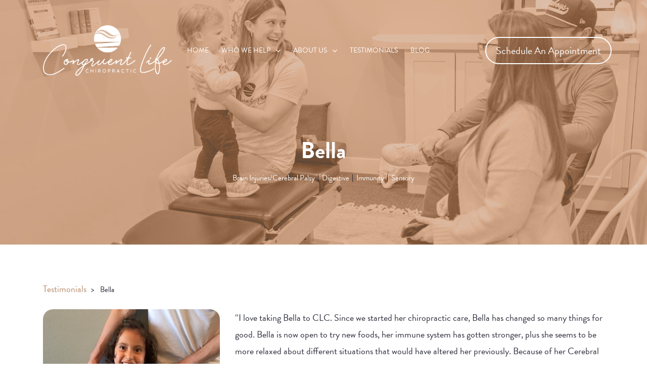

--- FILE ---
content_type: text/html; charset=UTF-8
request_url: https://www.congruentchiro.com/testimonial/bella/
body_size: 13044
content:
<!doctype html>
<html lang="en-US">

<head>
	<meta charset="UTF-8">
	<meta name="viewport" content="width=device-width, initial-scale=1">
	<link rel="profile" href="https://gmpg.org/xfn/11">	
	<link rel="stylesheet" href="https://use.typekit.net/ldk7ejl.css">
	<!--<link rel="preload" href="https://www.congruentchiro.com/wp-content/themes/congruent/assets/fonts/BrandonGrotesque-Regular.woff2" as="font" type="font/woff2" crossorigin="">
	<link rel="preload" href="https://www.congruentchiro.com/wp-content/themes/congruent/assets/fonts/BrandonGrotesque-Bold.woff2" as="font" type="font/woff2" crossorigin="">-->
	<script async src="//342576.tctm.co/t.js"></script>
<!-- Google Tag Manager -->
<script>(function(w,d,s,l,i){w[l]=w[l]||[];w[l].push({'gtm.start':
new Date().getTime(),event:'gtm.js'});var f=d.getElementsByTagName(s)[0],
j=d.createElement(s),dl=l!='dataLayer'?'&l='+l:'';j.async=true;j.src=
'https://www.googletagmanager.com/gtm.js?id='+i+dl;f.parentNode.insertBefore(j,f);
})(window,document,'script','dataLayer','GTM-57F6QGC');</script>
<!-- End Google Tag Manager -->
	
<style>
  .sked-portal-container {
    position: relative;
    overflow: hidden;
    width: 100%;
    padding-top: 60%;
  }

  @media screen and (max-width: 900px) {
    .sked-portal-container {
      padding-top: 100%;
    }
  }

  @media screen and (max-width: 750px) {
    .sked-portal-container {
      padding-top: 310%;
    }
  }
</style>

	<meta name='robots' content='index, follow, max-image-preview:large, max-snippet:-1, max-video-preview:-1' >

	<!-- This site is optimized with the Yoast SEO plugin v26.8 - https://yoast.com/product/yoast-seo-wordpress/ -->
	<title>Bella - Congruent Life Chiropractic</title>
	<link rel="canonical" href="https://www.congruentchiro.com/testimonial/bella/" >
	<meta property="og:locale" content="en_US" >
	<meta property="og:type" content="article" >
	<meta property="og:title" content="Bella - Congruent Life Chiropractic" >
	<meta property="og:description" content="“I love taking Bella to CLC. Since we started her chiropractic care, Bella has changed so many things for good. Bella is now open to try new foods, her immune [&hellip;]" >
	<meta property="og:url" content="https://www.congruentchiro.com/testimonial/bella/" >
	<meta property="og:site_name" content="Congruent Life Chiropractic" >
	<meta property="article:modified_time" content="2025-11-26T05:35:07+00:00" >
	<meta property="og:image" content="https://www.congruentchiro.com/wp-content/uploads/2022/10/BellaTestimonial.jpeg" >
	<meta property="og:image:width" content="788" >
	<meta property="og:image:height" content="959" >
	<meta property="og:image:type" content="image/jpeg" >
	<meta name="twitter:card" content="summary_large_image" >
	<meta name="twitter:label1" content="Est. reading time" >
	<meta name="twitter:data1" content="1 minute" >
	<script type="application/ld+json" class="yoast-schema-graph">{"@context":"https://schema.org","@graph":[{"@type":"WebPage","@id":"https://www.congruentchiro.com/testimonial/bella/","url":"https://www.congruentchiro.com/testimonial/bella/","name":"Bella - Congruent Life Chiropractic","isPartOf":{"@id":"https://www.congruentchiro.com/#website"},"primaryImageOfPage":{"@id":"https://www.congruentchiro.com/testimonial/bella/#primaryimage"},"image":{"@id":"https://www.congruentchiro.com/testimonial/bella/#primaryimage"},"thumbnailUrl":"https://www.congruentchiro.com/wp-content/uploads/2022/10/BellaTestimonial.jpeg","datePublished":"2022-10-03T06:09:21+00:00","dateModified":"2025-11-26T05:35:07+00:00","breadcrumb":{"@id":"https://www.congruentchiro.com/testimonial/bella/#breadcrumb"},"inLanguage":"en-US","potentialAction":[{"@type":"ReadAction","target":["https://www.congruentchiro.com/testimonial/bella/"]}]},{"@type":"ImageObject","inLanguage":"en-US","@id":"https://www.congruentchiro.com/testimonial/bella/#primaryimage","url":"https://www.congruentchiro.com/wp-content/uploads/2022/10/BellaTestimonial.jpeg","contentUrl":"https://www.congruentchiro.com/wp-content/uploads/2022/10/BellaTestimonial.jpeg","width":788,"height":959},{"@type":"BreadcrumbList","@id":"https://www.congruentchiro.com/testimonial/bella/#breadcrumb","itemListElement":[{"@type":"ListItem","position":1,"name":"Home","item":"https://www.congruentchiro.com/"},{"@type":"ListItem","position":2,"name":"Bella"}]},{"@type":"WebSite","@id":"https://www.congruentchiro.com/#website","url":"https://www.congruentchiro.com/","name":"Congruent Life Chiropractic","description":"","potentialAction":[{"@type":"SearchAction","target":{"@type":"EntryPoint","urlTemplate":"https://www.congruentchiro.com/?s={search_term_string}"},"query-input":{"@type":"PropertyValueSpecification","valueRequired":true,"valueName":"search_term_string"}}],"inLanguage":"en-US"}]}</script>
	<!-- / Yoast SEO plugin. -->


<link rel="alternate" type="application/rss+xml" title="Congruent Life Chiropractic &raquo; Feed" href="https://www.congruentchiro.com/feed/" >
<link rel="alternate" type="text/calendar" title="Congruent Life Chiropractic &raquo; iCal Feed" href="https://www.congruentchiro.com/schedules/?ical=1" >
<link rel="alternate" title="oEmbed (JSON)" type="application/json+oembed" href="https://www.congruentchiro.com/wp-json/oembed/1.0/embed?url=https%3A%2F%2Fwww.congruentchiro.com%2Ftestimonial%2Fbella%2F" >
<link rel="alternate" title="oEmbed (XML)" type="text/xml+oembed" href="https://www.congruentchiro.com/wp-json/oembed/1.0/embed?url=https%3A%2F%2Fwww.congruentchiro.com%2Ftestimonial%2Fbella%2F&#038;format=xml" >
<style id='wp-emoji-styles-inline-css'>

	img.wp-smiley, img.emoji {
		display: inline !important;
		border: none !important;
		box-shadow: none !important;
		height: 1em !important;
		width: 1em !important;
		margin: 0 0.07em !important;
		vertical-align: -0.1em !important;
		background: none !important;
		padding: 0 !important;
	}
/*# sourceURL=wp-emoji-styles-inline-css */
</style>
<link rel='stylesheet' id='wp-block-library-css' href='https://www.congruentchiro.com/wp-includes/css/dist/block-library/style.min.css?ver=6.9' type='text/css' media='all' >
<style id='global-styles-inline-css'>
:root{--wp--preset--aspect-ratio--square: 1;--wp--preset--aspect-ratio--4-3: 4/3;--wp--preset--aspect-ratio--3-4: 3/4;--wp--preset--aspect-ratio--3-2: 3/2;--wp--preset--aspect-ratio--2-3: 2/3;--wp--preset--aspect-ratio--16-9: 16/9;--wp--preset--aspect-ratio--9-16: 9/16;--wp--preset--color--black: #000000;--wp--preset--color--cyan-bluish-gray: #abb8c3;--wp--preset--color--white: #ffffff;--wp--preset--color--pale-pink: #f78da7;--wp--preset--color--vivid-red: #cf2e2e;--wp--preset--color--luminous-vivid-orange: #ff6900;--wp--preset--color--luminous-vivid-amber: #fcb900;--wp--preset--color--light-green-cyan: #7bdcb5;--wp--preset--color--vivid-green-cyan: #00d084;--wp--preset--color--pale-cyan-blue: #8ed1fc;--wp--preset--color--vivid-cyan-blue: #0693e3;--wp--preset--color--vivid-purple: #9b51e0;--wp--preset--gradient--vivid-cyan-blue-to-vivid-purple: linear-gradient(135deg,rgb(6,147,227) 0%,rgb(155,81,224) 100%);--wp--preset--gradient--light-green-cyan-to-vivid-green-cyan: linear-gradient(135deg,rgb(122,220,180) 0%,rgb(0,208,130) 100%);--wp--preset--gradient--luminous-vivid-amber-to-luminous-vivid-orange: linear-gradient(135deg,rgb(252,185,0) 0%,rgb(255,105,0) 100%);--wp--preset--gradient--luminous-vivid-orange-to-vivid-red: linear-gradient(135deg,rgb(255,105,0) 0%,rgb(207,46,46) 100%);--wp--preset--gradient--very-light-gray-to-cyan-bluish-gray: linear-gradient(135deg,rgb(238,238,238) 0%,rgb(169,184,195) 100%);--wp--preset--gradient--cool-to-warm-spectrum: linear-gradient(135deg,rgb(74,234,220) 0%,rgb(151,120,209) 20%,rgb(207,42,186) 40%,rgb(238,44,130) 60%,rgb(251,105,98) 80%,rgb(254,248,76) 100%);--wp--preset--gradient--blush-light-purple: linear-gradient(135deg,rgb(255,206,236) 0%,rgb(152,150,240) 100%);--wp--preset--gradient--blush-bordeaux: linear-gradient(135deg,rgb(254,205,165) 0%,rgb(254,45,45) 50%,rgb(107,0,62) 100%);--wp--preset--gradient--luminous-dusk: linear-gradient(135deg,rgb(255,203,112) 0%,rgb(199,81,192) 50%,rgb(65,88,208) 100%);--wp--preset--gradient--pale-ocean: linear-gradient(135deg,rgb(255,245,203) 0%,rgb(182,227,212) 50%,rgb(51,167,181) 100%);--wp--preset--gradient--electric-grass: linear-gradient(135deg,rgb(202,248,128) 0%,rgb(113,206,126) 100%);--wp--preset--gradient--midnight: linear-gradient(135deg,rgb(2,3,129) 0%,rgb(40,116,252) 100%);--wp--preset--font-size--small: 13px;--wp--preset--font-size--medium: 20px;--wp--preset--font-size--large: 36px;--wp--preset--font-size--x-large: 42px;--wp--preset--spacing--20: 0.44rem;--wp--preset--spacing--30: 0.67rem;--wp--preset--spacing--40: 1rem;--wp--preset--spacing--50: 1.5rem;--wp--preset--spacing--60: 2.25rem;--wp--preset--spacing--70: 3.38rem;--wp--preset--spacing--80: 5.06rem;--wp--preset--shadow--natural: 6px 6px 9px rgba(0, 0, 0, 0.2);--wp--preset--shadow--deep: 12px 12px 50px rgba(0, 0, 0, 0.4);--wp--preset--shadow--sharp: 6px 6px 0px rgba(0, 0, 0, 0.2);--wp--preset--shadow--outlined: 6px 6px 0px -3px rgb(255, 255, 255), 6px 6px rgb(0, 0, 0);--wp--preset--shadow--crisp: 6px 6px 0px rgb(0, 0, 0);}:where(.is-layout-flex){gap: 0.5em;}:where(.is-layout-grid){gap: 0.5em;}body .is-layout-flex{display: flex;}.is-layout-flex{flex-wrap: wrap;align-items: center;}.is-layout-flex > :is(*, div){margin: 0;}body .is-layout-grid{display: grid;}.is-layout-grid > :is(*, div){margin: 0;}:where(.wp-block-columns.is-layout-flex){gap: 2em;}:where(.wp-block-columns.is-layout-grid){gap: 2em;}:where(.wp-block-post-template.is-layout-flex){gap: 1.25em;}:where(.wp-block-post-template.is-layout-grid){gap: 1.25em;}.has-black-color{color: var(--wp--preset--color--black) !important;}.has-cyan-bluish-gray-color{color: var(--wp--preset--color--cyan-bluish-gray) !important;}.has-white-color{color: var(--wp--preset--color--white) !important;}.has-pale-pink-color{color: var(--wp--preset--color--pale-pink) !important;}.has-vivid-red-color{color: var(--wp--preset--color--vivid-red) !important;}.has-luminous-vivid-orange-color{color: var(--wp--preset--color--luminous-vivid-orange) !important;}.has-luminous-vivid-amber-color{color: var(--wp--preset--color--luminous-vivid-amber) !important;}.has-light-green-cyan-color{color: var(--wp--preset--color--light-green-cyan) !important;}.has-vivid-green-cyan-color{color: var(--wp--preset--color--vivid-green-cyan) !important;}.has-pale-cyan-blue-color{color: var(--wp--preset--color--pale-cyan-blue) !important;}.has-vivid-cyan-blue-color{color: var(--wp--preset--color--vivid-cyan-blue) !important;}.has-vivid-purple-color{color: var(--wp--preset--color--vivid-purple) !important;}.has-black-background-color{background-color: var(--wp--preset--color--black) !important;}.has-cyan-bluish-gray-background-color{background-color: var(--wp--preset--color--cyan-bluish-gray) !important;}.has-white-background-color{background-color: var(--wp--preset--color--white) !important;}.has-pale-pink-background-color{background-color: var(--wp--preset--color--pale-pink) !important;}.has-vivid-red-background-color{background-color: var(--wp--preset--color--vivid-red) !important;}.has-luminous-vivid-orange-background-color{background-color: var(--wp--preset--color--luminous-vivid-orange) !important;}.has-luminous-vivid-amber-background-color{background-color: var(--wp--preset--color--luminous-vivid-amber) !important;}.has-light-green-cyan-background-color{background-color: var(--wp--preset--color--light-green-cyan) !important;}.has-vivid-green-cyan-background-color{background-color: var(--wp--preset--color--vivid-green-cyan) !important;}.has-pale-cyan-blue-background-color{background-color: var(--wp--preset--color--pale-cyan-blue) !important;}.has-vivid-cyan-blue-background-color{background-color: var(--wp--preset--color--vivid-cyan-blue) !important;}.has-vivid-purple-background-color{background-color: var(--wp--preset--color--vivid-purple) !important;}.has-black-border-color{border-color: var(--wp--preset--color--black) !important;}.has-cyan-bluish-gray-border-color{border-color: var(--wp--preset--color--cyan-bluish-gray) !important;}.has-white-border-color{border-color: var(--wp--preset--color--white) !important;}.has-pale-pink-border-color{border-color: var(--wp--preset--color--pale-pink) !important;}.has-vivid-red-border-color{border-color: var(--wp--preset--color--vivid-red) !important;}.has-luminous-vivid-orange-border-color{border-color: var(--wp--preset--color--luminous-vivid-orange) !important;}.has-luminous-vivid-amber-border-color{border-color: var(--wp--preset--color--luminous-vivid-amber) !important;}.has-light-green-cyan-border-color{border-color: var(--wp--preset--color--light-green-cyan) !important;}.has-vivid-green-cyan-border-color{border-color: var(--wp--preset--color--vivid-green-cyan) !important;}.has-pale-cyan-blue-border-color{border-color: var(--wp--preset--color--pale-cyan-blue) !important;}.has-vivid-cyan-blue-border-color{border-color: var(--wp--preset--color--vivid-cyan-blue) !important;}.has-vivid-purple-border-color{border-color: var(--wp--preset--color--vivid-purple) !important;}.has-vivid-cyan-blue-to-vivid-purple-gradient-background{background: var(--wp--preset--gradient--vivid-cyan-blue-to-vivid-purple) !important;}.has-light-green-cyan-to-vivid-green-cyan-gradient-background{background: var(--wp--preset--gradient--light-green-cyan-to-vivid-green-cyan) !important;}.has-luminous-vivid-amber-to-luminous-vivid-orange-gradient-background{background: var(--wp--preset--gradient--luminous-vivid-amber-to-luminous-vivid-orange) !important;}.has-luminous-vivid-orange-to-vivid-red-gradient-background{background: var(--wp--preset--gradient--luminous-vivid-orange-to-vivid-red) !important;}.has-very-light-gray-to-cyan-bluish-gray-gradient-background{background: var(--wp--preset--gradient--very-light-gray-to-cyan-bluish-gray) !important;}.has-cool-to-warm-spectrum-gradient-background{background: var(--wp--preset--gradient--cool-to-warm-spectrum) !important;}.has-blush-light-purple-gradient-background{background: var(--wp--preset--gradient--blush-light-purple) !important;}.has-blush-bordeaux-gradient-background{background: var(--wp--preset--gradient--blush-bordeaux) !important;}.has-luminous-dusk-gradient-background{background: var(--wp--preset--gradient--luminous-dusk) !important;}.has-pale-ocean-gradient-background{background: var(--wp--preset--gradient--pale-ocean) !important;}.has-electric-grass-gradient-background{background: var(--wp--preset--gradient--electric-grass) !important;}.has-midnight-gradient-background{background: var(--wp--preset--gradient--midnight) !important;}.has-small-font-size{font-size: var(--wp--preset--font-size--small) !important;}.has-medium-font-size{font-size: var(--wp--preset--font-size--medium) !important;}.has-large-font-size{font-size: var(--wp--preset--font-size--large) !important;}.has-x-large-font-size{font-size: var(--wp--preset--font-size--x-large) !important;}
/*# sourceURL=global-styles-inline-css */
</style>

<style id='classic-theme-styles-inline-css'>
/*! This file is auto-generated */
.wp-block-button__link{color:#fff;background-color:#32373c;border-radius:9999px;box-shadow:none;text-decoration:none;padding:calc(.667em + 2px) calc(1.333em + 2px);font-size:1.125em}.wp-block-file__button{background:#32373c;color:#fff;text-decoration:none}
/*# sourceURL=/wp-includes/css/classic-themes.min.css */
</style>
<link rel='stylesheet' id='contact-form-7-css' href='https://www.congruentchiro.com/wp-content/plugins/contact-form-7/includes/css/styles.css?ver=6.1.4' type='text/css' media='all' >
<link rel='stylesheet' id='wpcf7-redirect-script-frontend-css' href='https://www.congruentchiro.com/wp-content/plugins/wpcf7-redirect/build/assets/frontend-script.css?ver=2c532d7e2be36f6af233' type='text/css' media='all' >
<link rel='stylesheet' id='bootstrap-css' href='https://www.congruentchiro.com/wp-content/themes/congruent/assets/css/bootstrap.min.css?ver=6.9' type='text/css' media='all' >
<link rel='stylesheet' id='font-awesome-css' href='https://www.congruentchiro.com/wp-content/themes/congruent/assets/css/font-awesome.css?ver=6.9' type='text/css' media='all' >
<link rel='stylesheet' id='animate_css-css' href='https://www.congruentchiro.com/wp-content/themes/congruent/assets/css/animate.css?ver=6.9' type='text/css' media='all' >
<link rel='stylesheet' id='slick-css' href='https://www.congruentchiro.com/wp-content/themes/congruent/assets/css/slick.css?ver=6.9' type='text/css' media='all' >
<link rel='stylesheet' id='slick_theme-css' href='https://www.congruentchiro.com/wp-content/themes/congruent/assets/css/slick-theme.css?ver=6.9' type='text/css' media='all' >
<link rel='stylesheet' id='fancybox_css-css' href='https://www.congruentchiro.com/wp-content/themes/congruent/assets/css/jquery.fancybox.min.css?ver=6.9' type='text/css' media='all' >
<link rel='stylesheet' id='mCustomScrollbar_css-css' href='https://www.congruentchiro.com/wp-content/themes/congruent/assets/css/jquery.mCustomScrollbar.min.css?ver=6.9' type='text/css' media='all' >
<link rel='stylesheet' id='custom-css-css' href='https://www.congruentchiro.com/wp-content/themes/congruent/assets/css/custom.css?ver=6.9' type='text/css' media='all' >
<link rel='stylesheet' id='custom2-css-css' href='https://www.congruentchiro.com/wp-content/themes/congruent/assets/css/custom2.css?ver=6.9' type='text/css' media='all' >
<link rel='stylesheet' id='simplebar_css-css' href='https://www.congruentchiro.com/wp-content/themes/congruent/assets/css/simplebar.css?ver=6.9' type='text/css' media='all' >
<link rel='stylesheet' id='congruent-style-css' href='https://www.congruentchiro.com/wp-content/themes/congruent/style.css?ver=6.9' type='text/css' media='all' >
<link rel='stylesheet' id='heateor_sss_frontend_css-css' href='https://www.congruentchiro.com/wp-content/plugins/sassy-social-share/public/css/sassy-social-share-public.css?ver=3.3.79' type='text/css' media='all' >
<style id='heateor_sss_frontend_css-inline-css'>
.heateor_sss_button_instagram span.heateor_sss_svg,a.heateor_sss_instagram span.heateor_sss_svg{background:radial-gradient(circle at 30% 107%,#fdf497 0,#fdf497 5%,#fd5949 45%,#d6249f 60%,#285aeb 90%)}.heateor_sss_horizontal_sharing .heateor_sss_svg,.heateor_sss_standard_follow_icons_container .heateor_sss_svg{color:#fff;border-width:0px;border-style:solid;border-color:transparent}.heateor_sss_horizontal_sharing .heateorSssTCBackground{color:#666}.heateor_sss_horizontal_sharing span.heateor_sss_svg:hover,.heateor_sss_standard_follow_icons_container span.heateor_sss_svg:hover{border-color:transparent;}.heateor_sss_vertical_sharing span.heateor_sss_svg,.heateor_sss_floating_follow_icons_container span.heateor_sss_svg{color:#fff;border-width:0px;border-style:solid;border-color:transparent;}.heateor_sss_vertical_sharing .heateorSssTCBackground{color:#666;}.heateor_sss_vertical_sharing span.heateor_sss_svg:hover,.heateor_sss_floating_follow_icons_container span.heateor_sss_svg:hover{border-color:transparent;}@media screen and (max-width:783px) {.heateor_sss_vertical_sharing{display:none!important}}
/*# sourceURL=heateor_sss_frontend_css-inline-css */
</style>
<script  src="https://www.congruentchiro.com/wp-includes/js/jquery/jquery.min.js?ver=3.7.1" id="jquery-core-js"></script>
<script  src="https://www.congruentchiro.com/wp-includes/js/jquery/jquery-migrate.min.js?ver=3.4.1" id="jquery-migrate-js"></script>
<link rel="https://api.w.org/" href="https://www.congruentchiro.com/wp-json/" ><link rel="EditURI" type="application/rsd+xml" title="RSD" href="https://www.congruentchiro.com/xmlrpc.php?rsd" >
<link rel='shortlink' href='https://www.congruentchiro.com/?p=979' >
<meta property="fb:app_id" content=""><meta name="tec-api-version" content="v1"><meta name="tec-api-origin" content="https://www.congruentchiro.com"><link rel="alternate" href="https://www.congruentchiro.com/wp-json/tribe/events/v1/" >	<style>
	   .about-description:before{background-image: url();}
	</style>
			<style>
					.site-title,
			.site-description {
				position: absolute;
				clip: rect(1px, 1px, 1px, 1px);
			}
				</style>
		<link rel="icon" href="https://www.congruentchiro.com/wp-content/uploads/2023/07/favicon-75x75.png" sizes="32x32" >
<link rel="icon" href="https://www.congruentchiro.com/wp-content/uploads/2023/07/favicon.png" sizes="192x192" >
<link rel="apple-touch-icon" href="https://www.congruentchiro.com/wp-content/uploads/2023/07/favicon.png" >
<meta name="msapplication-TileImage" content="https://www.congruentchiro.com/wp-content/uploads/2023/07/favicon.png" >
	<script>
			(function(){
try {
const messageHandler = function(event) {
  /* The payload object contains data that can ber used on a redirect
     page. The "date" field is when the datetime at which the
     appointment is scheduled and contains the timezone. Here is an
     example:
     {
       "name":"firstName lastName",
       "email":"email@address.com",
       "date":"Mon, Aug 25, 2025 1:30 PM America/New_York",
       "systemDate":"08-25-2025 01:30 PM",
       "phone":"+11234567890"
     }
  */
  let scheduleData;
  if(event && event.data) {
    const skedMessage = JSON.parse(event.data);
    if(skedMessage && skedMessage.actionType === 'confirm') {
      scheduleData = skedMessage.payload;
      /* maybe do something with the data */
    }
    /*  redirect to redirection url */
    if(skedMessage && skedMessage.url) {
      window.location.href = skedMessage.url;
    }
  }
};
window.addEventListener('message', messageHandler);
} catch(err){};
})();
</script>
<link rel='stylesheet' id='dashicons-css' href='https://www.congruentchiro.com/wp-includes/css/dashicons.min.css?ver=6.9' type='text/css' media='all' >
<link rel='stylesheet' id='thickbox-css' href='https://www.congruentchiro.com/wp-includes/js/thickbox/thickbox.css?ver=6.9' type='text/css' media='all' >
<link rel='stylesheet' id='testimonials-bold-css' href='https://www.congruentchiro.com/wp-content/plugins/strong-testimonials/templates/bold/content.css?ver=3.2.21' type='text/css' media='all' >
<link rel='stylesheet' id='wpmtst-slider-pager-buttons-css' href='https://www.congruentchiro.com/wp-content/plugins/strong-testimonials/assets/public/css/slider-pager-buttons.css?ver=3.2.21' type='text/css' media='all' >
</head>

<body data-rsssl=1 class="wp-singular wpm-testimonial-template-default single single-wpm-testimonial postid-979 wp-theme-congruent tribe-no-js">
	
	<!-- Google Tag Manager (noscript) -->
<noscript><iframe src="https://www.googletagmanager.com/ns.html?id=GTM-57F6QGC"
height="0" width="0" style="display:none;visibility:hidden"></iframe></noscript>
<!-- End Google Tag Manager (noscript) -->

	<div id="page" class="site">
		<a class="skip-link screen-reader-text" href="#content">Skip to content</a>

		<header id="masthead" class="site-header">
			<div class="container">
				<div class="row">
					<div class="col-xl-3 col-lg-2">
						<div class="site-branding">
							<a href="https://www.congruentchiro.com">
								<img data-no-lazy="1" src="https://www.congruentchiro.com/wp-content/uploads/2019/09/logo.png" alt="Logo" class="header-logo">
								<img data-no-lazy="1" src="https://www.congruentchiro.com/wp-content/uploads/2019/09/sticky-logo.png" alt="Logo" class="sticky-header-logo">
							</a>
															<!-- 							<p class="site-title"><a href="https://www.congruentchiro.com/" rel="home">Congruent Life Chiropractic</a></p> -->
													</div><!-- .site-branding -->
					</div>
					<div class="col-xl-9 col-lg-10">
						<nav id="site-navigation" class="main-navigation">

							<div class="menu-menu-1-container"><ul id="primary-menu" class="menu"><li id="menu-item-1684" class="menu-item menu-item-type-post_type menu-item-object-page menu-item-home menu-item-1684"><a href="https://www.congruentchiro.com/" title="Home">Home</a></li>
<li id="menu-item-42" class="menu-item menu-item-type-post_type menu-item-object-page menu-item-has-children menu-item-42"><a href="https://www.congruentchiro.com/who-we-help/" title="Who We Help">Who We Help</a>
<ul class="sub-menu">
	<li id="menu-item-46" class="menu-item menu-item-type-post_type menu-item-object-page menu-item-46"><a href="https://www.congruentchiro.com/who-we-help/pregnancy/" title="Pregnancy">Pregnancy</a></li>
	<li id="menu-item-45" class="menu-item menu-item-type-post_type menu-item-object-page menu-item-45"><a href="https://www.congruentchiro.com/who-we-help/pediatrics/" title="Pediatrics">Pediatrics</a></li>
	<li id="menu-item-44" class="menu-item menu-item-type-post_type menu-item-object-page menu-item-44"><a href="https://www.congruentchiro.com/who-we-help/neuro-developmental-challenges/" title="Neuro-developmental Challenges">Neuro-Developmental Challenges</a></li>
	<li id="menu-item-43" class="menu-item menu-item-type-post_type menu-item-object-page menu-item-43"><a href="https://www.congruentchiro.com/who-we-help/families/" title="Families">Families</a></li>
</ul>
</li>
<li id="menu-item-34" class="menu-item menu-item-type-post_type menu-item-object-page menu-item-has-children menu-item-34"><a href="https://www.congruentchiro.com/about-us/" title="About Us">About Us</a>
<ul class="sub-menu">
	<li id="menu-item-35" class="menu-item menu-item-type-post_type menu-item-object-page menu-item-35"><a href="https://www.congruentchiro.com/about-us/doctors/" title="Doctors">Doctors</a></li>
	<li id="menu-item-36" class="menu-item menu-item-type-post_type menu-item-object-page menu-item-36"><a href="https://www.congruentchiro.com/about-us/team/" title="Team">Team</a></li>
	<li id="menu-item-41" class="menu-item menu-item-type-post_type menu-item-object-page menu-item-41"><a href="https://www.congruentchiro.com/what-to-expect/" title="What To Expect">What To Expect</a></li>
	<li id="menu-item-37" class="menu-item menu-item-type-post_type menu-item-object-page menu-item-37"><a href="https://www.congruentchiro.com/about-us/technology/" title="Technology">Technology</a></li>
</ul>
</li>
<li id="menu-item-1073" class="menu-item menu-item-type-post_type menu-item-object-page menu-item-1073"><a href="https://www.congruentchiro.com/testimonials/" title="Testimonials">Testimonials</a></li>
<li id="menu-item-1158" class="menu-item menu-item-type-post_type menu-item-object-page current_page_parent menu-item-1158"><a href="https://www.congruentchiro.com/blog/" title="Blog">Blog</a></li>
</ul></div>						</nav><!-- #site-navigation -->
						<div class="schedule-btn">
							<a class="sec-btn" href="javascript:void(0);" data-fancybox data-src="#appointment" title="Schedule An Appointment">Schedule An Appointment</a>
						</div>
					</div>
				</div>
			</div>
		</header><!-- #masthead -->


		<div class="container-fluid container_mobile_res header-rock">
			<div class="row">
				<div class="col-md-12">
					<header id="masthead-mobile" class="site-header-mobile">
						<div class="nav-wrap">
							<nav class="navbar navbar-default">
								<!-- Brand and toggle get grouped for better mobile display -->

								<div class="navbar-header">
									<div class="navbar-toggle" data-toggle="collapse" data-target=".navbar-ex1-collapse">
										<div class="menu-btn">
											<span></span>
											<span></span>
											<span></span>
										</div>
									</div>
								</div>
								<!-- Collect the nav links, forms, and other content for toggling -->
							</nav>
						</div>
						<div class="site-branding">
							<a href="https://www.congruentchiro.com">
								<img data-no-lazy="1" src="https://www.congruentchiro.com/wp-content/uploads/2019/09/logo.png" alt="Logo" class="header-logo">
								<!-- <img src="https://www.congruentchiro.com/wp-content/uploads/2019/09/sticky-logo.png" alt="Logo" class="sticky-header-logo"> -->
							</a>
						</div><!-- .site-branding -->
					</header>
				</div>
				<div class="mobile-header-menu">
					<nav class="main-navigation">
						<div class="menu-menu-1-container"><ul id="primary-menu-2" class="menu"><li class="menu-item menu-item-type-post_type menu-item-object-page menu-item-home menu-item-1684"><a href="https://www.congruentchiro.com/" title="Home">Home</a></li>
<li class="menu-item menu-item-type-post_type menu-item-object-page menu-item-has-children menu-item-42"><a href="https://www.congruentchiro.com/who-we-help/" title="Who We Help">Who We Help</a>
<ul class="sub-menu">
	<li class="menu-item menu-item-type-post_type menu-item-object-page menu-item-46"><a href="https://www.congruentchiro.com/who-we-help/pregnancy/" title="Pregnancy">Pregnancy</a></li>
	<li class="menu-item menu-item-type-post_type menu-item-object-page menu-item-45"><a href="https://www.congruentchiro.com/who-we-help/pediatrics/" title="Pediatrics">Pediatrics</a></li>
	<li class="menu-item menu-item-type-post_type menu-item-object-page menu-item-44"><a href="https://www.congruentchiro.com/who-we-help/neuro-developmental-challenges/" title="Neuro-developmental Challenges">Neuro-Developmental Challenges</a></li>
	<li class="menu-item menu-item-type-post_type menu-item-object-page menu-item-43"><a href="https://www.congruentchiro.com/who-we-help/families/" title="Families">Families</a></li>
</ul>
</li>
<li class="menu-item menu-item-type-post_type menu-item-object-page menu-item-has-children menu-item-34"><a href="https://www.congruentchiro.com/about-us/" title="About Us">About Us</a>
<ul class="sub-menu">
	<li class="menu-item menu-item-type-post_type menu-item-object-page menu-item-35"><a href="https://www.congruentchiro.com/about-us/doctors/" title="Doctors">Doctors</a></li>
	<li class="menu-item menu-item-type-post_type menu-item-object-page menu-item-36"><a href="https://www.congruentchiro.com/about-us/team/" title="Team">Team</a></li>
	<li class="menu-item menu-item-type-post_type menu-item-object-page menu-item-41"><a href="https://www.congruentchiro.com/what-to-expect/" title="What To Expect">What To Expect</a></li>
	<li class="menu-item menu-item-type-post_type menu-item-object-page menu-item-37"><a href="https://www.congruentchiro.com/about-us/technology/" title="Technology">Technology</a></li>
</ul>
</li>
<li class="menu-item menu-item-type-post_type menu-item-object-page menu-item-1073"><a href="https://www.congruentchiro.com/testimonials/" title="Testimonials">Testimonials</a></li>
<li class="menu-item menu-item-type-post_type menu-item-object-page current_page_parent menu-item-1158"><a href="https://www.congruentchiro.com/blog/" title="Blog">Blog</a></li>
</ul></div>					</nav><!-- #site-navigation -->
				</div>
			</div>
		</div>


		<div id="content" class="site-content">
<!-- START OF MAIN BANNER -->
<section class="main-banner review-banner" style="background-image: url('https://www.congruentchiro.com/wp-content/uploads/2022/05/main-banner.jpg');">
    <div class="container">
        <div class="row">
            <div class="col-lg-12">
                <div class="banner-content">
                    <h1 class="h1-title wow fadeInUp">Bella</h5>
                    <div class="related-topics">
                        <ul>
                                                            <li>Brain Injuries/Cerebral Palsy</li>
                                                            <li>Digestive</li>
                                                            <li>Immunity</li>
                                                            <li>Sensory</li>
                                                    </ul>
                    </div>
                </div>
            </div>
        </div>
    </div>
</section>
<!-- END OF MAIN BANNER -->

<section class="single-main-review">
    <div class="sec-wp">
        <div class="container">
                            <div class="row">
                    <div class="col-lg-12"> 
                        <div class="entry-content related-topics custom-breadcrumb">
                            <ul>
                                <li>
                                    <a href="https://www.congruentchiro.com/testimonials/" title="Testimonials">Testimonials</a>
                                </li>
                                <li>Bella</li>
                            </ul>
                        </div>
                    </div>
                </div>
                            <div class="row">
                <div class="col-lg-4">
                    <div class="single-review-img">
                    <div class="back-img" style="background-image: url('https://www.congruentchiro.com/wp-content/uploads/2022/10/BellaTestimonial.jpeg');"></div>
                    </div>
                </div>
                <div class="col-lg-8">
                    <div class="single-review-content">
                        <div class="single-review-text"><p>“I love taking Bella to CLC. Since we started her chiropractic care, Bella has changed so many things for good. Bella is now open to try new foods, her immune system has gotten stronger, plus she seems to be more relaxed about different situations that would have altered her previously. Because of her Cerebral Palsy she would get very scared with loud noises like the flushing of the toilet and the hand dryers. Now she doesn’t make a big deal about them! Our latest improvement is the weaning of her reflux medicine, which we have tried for so long.</p>
<p>I could go on and on. This is a great place, love everything there.”</p>
</div>
                    </div>
                </div>
            </div>
        </div>
    </div>
</section>



</div><!-- #content -->

<!-- Who We Serve & Testimonial Start -->
<!--Who We Serve Start -->
<section class="main-who-we-serve wow fadeInLeft ">
    <div class="container">
        <div class="row">
            <div class="col-lg-12">
                <div class="who-we-serve-title ">
                    <h2 class="h2-title wow fadeInUp">Who We Serve</h2>
                    <p class="wow fadeInUp animated">We have helped hundreds of local families with a variety of health concerns.</p>
                </div>
            </div>
        </div>
        <div class="who-we-serve-content">
            <div class="row">
                                            <div class="col-lg-3 col-md-6">
                                <a href="https://www.congruentchiro.com/who-we-help/pregnancy/" class="who-we-serve-box" title="Read More,Pregnancy/Fertility">
                                    <div class="who-we-serve-img-box">
                                        <div class="who-we-serve-img who-we-serve-img1" style="background-image: url('https://www.congruentchiro.com/wp-content/uploads/2021/11/CongruentSummer21-143.jpg')"></div>
                                    </div>
                                    <div class="who-we-serve-box-content">
                                        <p>Pregnancy/Fertility</p>
                                        <p class="read-more-btn">Read More <span> &gt; </span></p>
                                    </div>
                                </a>
                            </div>
                                                    <div class="col-lg-3 col-md-6">
                                <a href="https://www.congruentchiro.com/who-we-help/pediatrics/" class="who-we-serve-box" title="Read More,Pediatrics">
                                    <div class="who-we-serve-img-box">
                                        <div class="who-we-serve-img who-we-serve-img1" style="background-image: url('https://www.congruentchiro.com/wp-content/uploads/2021/11/CongruentSummer21-113.jpg')"></div>
                                    </div>
                                    <div class="who-we-serve-box-content">
                                        <p>Pediatrics</p>
                                        <p class="read-more-btn">Read More <span> &gt; </span></p>
                                    </div>
                                </a>
                            </div>
                                                    <div class="col-lg-3 col-md-6">
                                <a href="https://www.congruentchiro.com/who-we-help/neuro-developmental-challenges/" class="who-we-serve-box" title="Read More,Neurodevelopmental Challenges">
                                    <div class="who-we-serve-img-box">
                                        <div class="who-we-serve-img who-we-serve-img1" style="background-image: url('https://www.congruentchiro.com/wp-content/uploads/2021/11/CongruentSummer21-71.jpg')"></div>
                                    </div>
                                    <div class="who-we-serve-box-content">
                                        <p>Neurodevelopmental Challenges</p>
                                        <p class="read-more-btn">Read More <span> &gt; </span></p>
                                    </div>
                                </a>
                            </div>
                                                    <div class="col-lg-3 col-md-6">
                                <a href="https://www.congruentchiro.com/who-we-help/families/" class="who-we-serve-box" title="Read More,Families">
                                    <div class="who-we-serve-img-box">
                                        <div class="who-we-serve-img who-we-serve-img1" style="background-image: url('https://www.congruentchiro.com/wp-content/uploads/2021/11/CongruentSummer21-56.jpg')"></div>
                                    </div>
                                    <div class="who-we-serve-box-content">
                                        <p>Families</p>
                                        <p class="read-more-btn">Read More <span> &gt; </span></p>
                                    </div>
                                </a>
                            </div>
                                     
            </div>
        </div>
    </div>
</section>
<!-- Who We Serve End -->


<!-- Testimonial Start -->
<section class="main-testimonial">
    <div class="container">
         <div class="row">
            <div class="col-lg-12">
                <h2 class="h2-title wow fadeInUp ">What Our Patients are Saying</h2>
               
            </div>
        </div>
        <div class="row">
             <div class="col-lg-12">
            <div class="strong-view strong-widget strong-view-id-2 bold wpmtst-bold slider-container slider-mode-horizontal slider-adaptive pager-type-full pager-style-buttons nav-position-outside" data-count=3 data-slider-var=strong_slider_id_2 data-state=idle><div class="strong-content wpmslider-content"><div class="wpmtst-testimonial testimonial t-slide post-253"><div class="wpmtst-testimonial-inner testimonial-inner"><div data-infinite-loop="false"  class="wpmtst-testimonial-content testimonial-content"><p>My family and I have been coming here for years! Dr. Mike and team are there for you always. Dr. Mike isn&#8217;t your average chiropractor, he takes the time to listen to your needs and develops a plan to assist you in the goals desired. The care and genuineness of Congruent is unmatched!</p></div><div class="wpmtst-testimonial-field testimonial-field testimonial-name">-Jerad R.</div><div class="clear"></div></div></div><div class="wpmtst-testimonial testimonial t-slide post-254"><div class="wpmtst-testimonial-inner testimonial-inner"><div data-infinite-loop="false"  class="wpmtst-testimonial-content testimonial-content"><p>This is the first time in a professional, medical setting that I&#8217;ve felt fully heard and understood in my symptoms and physical struggles. I feel hopeful and thankful that we will not just medicate the symptoms, but discover the root cause.</p></div><div class="wpmtst-testimonial-field testimonial-field testimonial-name">-Abbi B.</div><div class="clear"></div></div></div><div class="wpmtst-testimonial testimonial t-slide post-255"><div class="wpmtst-testimonial-inner testimonial-inner"><div data-infinite-loop="false"  class="wpmtst-testimonial-content testimonial-content"><p>My baby and I have been seeing Dr Mike since I was 26 weeks pregnant and we both continue to see him for weekly adjustments. I have a happy, well adjusted baby and I have had a wonderful postpartum experience. Both Dr. Mike and Mady are so warm and welcoming and always happy to answer any questions I have about our care. So glad we found them!!</p></div><div class="wpmtst-testimonial-field testimonial-field testimonial-name">-Alli B.</div><div class="clear"></div></div></div></div></div>        </div>
        </div>
    </div>
</section>

<!-- Testimonial End--><!-- Who We Serve & Testimonial End -->

<footer id="colophon" class="site-footer">
	<div class="site-info">
		<div class="container">
			<div class="footer-top">
				<div class="row">
					<div class="col-lg-4">
						<div class="footer-logo">
							<a href="https://www.congruentchiro.com" title="">
								<img data-no-lazy="1" src="https://www.congruentchiro.com/wp-content/uploads/2019/09/logo.png" alt="Footer Logo">
							</a>
							<p>We help families live their best life possible by utilizing a unique chiropractic approach.</p>
							<div class="social-link">
								<a href="https://www.facebook.com/congruentlifechiro" title="" class="facebook-icon wow bounceInUp" target="_blank">
									<i class="fa fa-facebook" aria-hidden="true"></i>
								</a>
								<a href="https://instagram.com/congruentlifechiro/" title="" class="instagram-icon wow bounceInUp" target="_blank">
									<i class="fa fa-instagram " aria-hidden="true"></i>
								</a>
							</div>

							<div class="footer-logo-img wow bounceInUp">
								<img width="80" height="96" src="https://www.congruentchiro.com/wp-content/uploads/2021/11/AWARD_Alternate_20-21_white.png" alt="AWARD Alternate">
							</div>
						</div>
					</div>
					<div class="col-lg-4">
						<div class="footer-menu">
							<h2 class="h2-title wow fadeIn">SITE MAP</h2>
							<div class="menu-site-map-menu-container"><ul id="menu-site-map-menu" class="menu"><li id="menu-item-1686" class="menu-item menu-item-type-post_type menu-item-object-page menu-item-home menu-item-1686"><a href="https://www.congruentchiro.com/" title="Home">Home</a></li>
<li id="menu-item-144" class="menu-item menu-item-type-post_type menu-item-object-page menu-item-144"><a href="https://www.congruentchiro.com/about-us/" title="About Us">About Us</a></li>
<li id="menu-item-373" class="menu-item menu-item-type-post_type menu-item-object-page menu-item-373"><a href="https://www.congruentchiro.com/about-us/doctors/" title="The Doctors">The Doctors</a></li>
<li id="menu-item-364" class="menu-item menu-item-type-post_type menu-item-object-page menu-item-364"><a href="https://www.congruentchiro.com/about-us/team/" title="Team">Team</a></li>
<li id="menu-item-365" class="menu-item menu-item-type-post_type menu-item-object-page menu-item-365"><a href="https://www.congruentchiro.com/about-us/technology/" title="Technology">Technology</a></li>
<li id="menu-item-1086" class="menu-item menu-item-type-post_type menu-item-object-page menu-item-1086"><a href="https://www.congruentchiro.com/testimonials/" title="Testimonials">Testimonials</a></li>
<li id="menu-item-371" class="menu-item menu-item-type-post_type menu-item-object-page menu-item-371"><a href="https://www.congruentchiro.com/who-we-help/pregnancy/" title="Pregnancy">Pregnancy</a></li>
<li id="menu-item-372" class="menu-item menu-item-type-post_type menu-item-object-page menu-item-372"><a href="https://www.congruentchiro.com/who-we-help/pediatrics/" title="Pediatrics">Pediatrics</a></li>
<li id="menu-item-369" class="menu-item menu-item-type-post_type menu-item-object-page menu-item-369"><a href="https://www.congruentchiro.com/who-we-help/neuro-developmental-challenges/" title="Neuro-developmental Challenges">Neuro-Developmental Challenges</a></li>
<li id="menu-item-367" class="menu-item menu-item-type-post_type menu-item-object-page menu-item-367"><a href="https://www.congruentchiro.com/who-we-help/families/" title="Families">Families</a></li>
<li id="menu-item-153" class="menu-item menu-item-type-post_type menu-item-object-page menu-item-153"><a href="https://www.congruentchiro.com/what-to-expect/" title="What To Expect">What To Expect</a></li>
</ul></div>						</div>
					</div>
					<div class="col-lg-4">
						<div class="social-contact">
														<h2 class="h2-title wow fadeIn">OUR OFFICE</h2>
							<div class="contact-part wow fadeInRightBig">
								<i class="fa fa-map-marker" aria-hidden="true"></i>
								<a href="https://maps.app.goo.gl/ycSBHk5jgVdgPmhU8" target = "_blank" title="745 Community Dr D, North Liberty, IA 52317, USA">745 Community Dr D, North Liberty, IA 52317, USA</a>
							</div>
							<div class="contact-part wow fadeInRightBig">
								<i class="fa fa-phone" aria-hidden="true"></i>
								<a href="tel:3196659595" title="(319) 665-9595">(319) 665-9595</a>
							</div>
							<div class="contact-part wow fadeInRightBig">
								<i class="fa fa-paper-plane" aria-hidden="true"></i>
								<a href="mailto:info@congruentchiro.com" title="info@congruentchiro.com">info@congruentchiro.com</a>
							</div>
							<div class="contact-part wow fadeInRightBig">
								<i class="fa fa-clock-o" aria-hidden="true"></i>
								<a href="#" title="">
									<div>Monday: 9am &#8211; 1pm &amp; 3pm &#8211; 6pm</div>
<div>Tuesday: 9am &#8211; 11am &amp; 3pm &#8211; 6pm</div>
<div>Wednesday: 9am &#8211; 12pm &amp; 2pm &#8211; 5pm</div>
<div>Thursday: 9am &#8211; 1pm &amp; 2pm &#8211; 5pm</div>
<div>Friday: 8am &#8211; 11am &amp; 12pm &#8211; 3pm</div>
<div></div>

								</a>
							</div>
						</div>
					</div>
				</div>
			</div>
			<div class="footer-bottom">
				<div class="row">
					<div class="col-12">
						<div class="menu-footer-menu-container"><ul id="menu-footer-menu" class="menu"><li id="menu-item-376" class="menu-item menu-item-type-post_type menu-item-object-page menu-item-376"><a href="https://www.congruentchiro.com/chiropractor-north-liberty/" title="Chiropractor North Liberty">Chiropractor North Liberty</a></li>
<li id="menu-item-377" class="menu-item menu-item-type-post_type menu-item-object-page menu-item-377"><a href="https://www.congruentchiro.com/chiropractor-tiffin/" title="Chiropractor Tiffin">Chiropractor Tiffin</a></li>
<li id="menu-item-375" class="menu-item menu-item-type-post_type menu-item-object-page menu-item-375"><a href="https://www.congruentchiro.com/chiropractor-solon/" title="Chiropractor Solon">Chiropractor Solon</a></li>
<li id="menu-item-374" class="menu-item menu-item-type-post_type menu-item-object-page menu-item-374"><a href="https://www.congruentchiro.com/chiropractor-coralville/" title="Chiropractor Coralville">Chiropractor Coralville</a></li>
</ul></div>						<div class="copyright">
							<div class="copyright-top-link">
								<ul>
									<li>
										<span>© Copyright 2026</span>
										<span>All Rights Reserved</span>
										<a href="https://www.congruentchiro.com" class="web-link" title="Congruent Life Chiropractic">Congruent Life Chiropractic</a>
									</li>
									<li>
										<a href="https://www.congruentchiro.com/privacy-policy" title="Privacy Policy">Privacy Policy</a>
										<a href="https://www.congruentchiro.com/cookie-policy" title="Cookie Policy">Cookie Policy</a>
										<a href="https://www.congruentchiro.com/terms-of-use" title="Terms of Use">Terms of Use</a>
									</li>
								</ul>
							</div>
							<div class="copyright-bottom-link">
								<p>Web Design & Digital Marketing with <i class="fa fa-heart"></i> by <a href="https://www.dotcomdesign.com" target="_blank" title="Dotcom Design" class="dotcom-link">Dotcom Design</a></p>

							</div>
						</div>
					</div>
				</div>
			</div>
		</div>
	</div><!-- .site-info -->

</footer><!-- #colophon -->
</div><!-- #page -->
<div id="appointment" class="appointment-form contact-us" style="display: none;">
	<div class="contact-form">
		<h2 class="h2-title">Schedule An Appointment</h2>
		
				<div class="sked-portal-container" style="">
  <iframe id="sked-portal" sandbox="allow-top-navigation allow-scripts allow-forms allow-same-origin allow-popups" style="border: none; position: absolute; top: 0; left: 0; bottom: 0; right: 0; width: 100%; height: 100%;" src="https://portal.sked.life/new-patient?key=47da67b6317edee594ee74c6ba52b3de876915e6f59565aff574c77b64dac75d">
  </iframe>
</div>
	</div>
</div>
<script type="application/speculationrules">
{"prefetch":[{"source":"document","where":{"and":[{"href_matches":"/*"},{"not":{"href_matches":["/wp-*.php","/wp-admin/*","/wp-content/uploads/*","/wp-content/*","/wp-content/plugins/*","/wp-content/themes/congruent/*","/*\\?(.+)"]}},{"not":{"selector_matches":"a[rel~=\"nofollow\"]"}},{"not":{"selector_matches":".no-prefetch, .no-prefetch a"}}]},"eagerness":"conservative"}]}
</script>
		<div id="fb-root"></div>
		<script async defer crossorigin="anonymous" src="https://connect.facebook.net/en_US/sdk.js#xfbml=1&version=v21.0&appId=&autoLogAppEvents=1"></script>            <script >
                var CF7AppsLoadhCaptcha = function() {
                    var hcaptcha = document.querySelectorAll( '.h-captcha' );
                    for (var i = 0; i < hcaptcha.length; i++) {
                        hcaptcha[i].setAttribute( 'data-sitekey', 'c5449c26-c952-49fe-8d9a-b6ace9f686e8' );
                        hcaptcha[i].setAttribute( 'data-callback', 'cf7apps_hcaptcha_callback' );
                    }
                };
            </script>
            <script 
                src="https://js.hcaptcha.com/1/api.js?onload=CF7AppsLoadhCaptcha" 
                async 
                defer
            ></script>
            		<script>
		( function ( body ) {
			'use strict';
			body.className = body.className.replace( /\btribe-no-js\b/, 'tribe-js' );
		} )( document.body );
		</script>
		<script> /* <![CDATA[ */var tribe_l10n_datatables = {"aria":{"sort_ascending":": activate to sort column ascending","sort_descending":": activate to sort column descending"},"length_menu":"Show _MENU_ entries","empty_table":"No data available in table","info":"Showing _START_ to _END_ of _TOTAL_ entries","info_empty":"Showing 0 to 0 of 0 entries","info_filtered":"(filtered from _MAX_ total entries)","zero_records":"No matching records found","search":"Search:","all_selected_text":"All items on this page were selected. ","select_all_link":"Select all pages","clear_selection":"Clear Selection.","pagination":{"all":"All","next":"Next","previous":"Previous"},"select":{"rows":{"0":"","_":": Selected %d rows","1":": Selected 1 row"}},"datepicker":{"dayNames":["Sunday","Monday","Tuesday","Wednesday","Thursday","Friday","Saturday"],"dayNamesShort":["Sun","Mon","Tue","Wed","Thu","Fri","Sat"],"dayNamesMin":["S","M","T","W","T","F","S"],"monthNames":["January","February","March","April","May","June","July","August","September","October","November","December"],"monthNamesShort":["January","February","March","April","May","June","July","August","September","October","November","December"],"monthNamesMin":["Jan","Feb","Mar","Apr","May","Jun","Jul","Aug","Sep","Oct","Nov","Dec"],"nextText":"Next","prevText":"Prev","currentText":"Today","closeText":"Done","today":"Today","clear":"Clear"}};/* ]]> */ </script><script  src="https://www.congruentchiro.com/wp-content/plugins/the-events-calendar/common/build/js/user-agent.js?ver=da75d0bdea6dde3898df" id="tec-user-agent-js"></script>
<script  src="https://www.congruentchiro.com/wp-includes/js/dist/hooks.min.js?ver=dd5603f07f9220ed27f1" id="wp-hooks-js"></script>
<script  src="https://www.congruentchiro.com/wp-includes/js/dist/i18n.min.js?ver=c26c3dc7bed366793375" id="wp-i18n-js"></script>
<script  id="wp-i18n-js-after">
/* <![CDATA[ */
wp.i18n.setLocaleData( { 'text direction\u0004ltr': [ 'ltr' ] } );
//# sourceURL=wp-i18n-js-after
/* ]]> */
</script>
<script  src="https://www.congruentchiro.com/wp-content/plugins/contact-form-7/includes/swv/js/index.js?ver=6.1.4" id="swv-js"></script>
<script  id="contact-form-7-js-before">
/* <![CDATA[ */
var wpcf7 = {
    "api": {
        "root": "https:\/\/www.congruentchiro.com\/wp-json\/",
        "namespace": "contact-form-7\/v1"
    }
};
//# sourceURL=contact-form-7-js-before
/* ]]> */
</script>
<script  src="https://www.congruentchiro.com/wp-content/plugins/contact-form-7/includes/js/index.js?ver=6.1.4" id="contact-form-7-js"></script>
<script  id="wpcf7-redirect-script-js-extra">
/* <![CDATA[ */
var wpcf7r = {"ajax_url":"https://www.congruentchiro.com/wp-admin/admin-ajax.php"};
//# sourceURL=wpcf7-redirect-script-js-extra
/* ]]> */
</script>
<script  src="https://www.congruentchiro.com/wp-content/plugins/wpcf7-redirect/build/assets/frontend-script.js?ver=2c532d7e2be36f6af233" id="wpcf7-redirect-script-js"></script>
<script  src="https://www.congruentchiro.com/wp-content/themes/congruent/assets/js/bootstrap.min.js?ver=1.0.0" id="bootstrap-js"></script>
<script  src="https://www.congruentchiro.com/wp-content/themes/congruent/assets/js/simplebar.js?ver=1.0.0" id="simplebar-js-js"></script>
<script  src="https://www.congruentchiro.com/wp-content/themes/congruent/assets/js/jquery.fancybox.min.js?ver=1.0.0" id="fancybox_js-js"></script>
<script  src="https://www.congruentchiro.com/wp-content/themes/congruent/assets/js/wow.js?ver=1.0.0" id="wow_js-js"></script>
<script  src="https://www.congruentchiro.com/wp-content/themes/congruent/assets/js/slick.min.js?ver=1.0.0" id="slick_js-js"></script>
<script  src="https://www.congruentchiro.com/wp-content/themes/congruent/assets/js/custom.js?ver=1.0.0" id="custom_js-js"></script>
<script  src="https://www.congruentchiro.com/wp-content/themes/congruent/js/navigation.js?ver=20151215" id="congruent-navigation-js"></script>
<script  src="https://www.congruentchiro.com/wp-content/themes/congruent/js/skip-link-focus-fix.js?ver=20151215" id="congruent-skip-link-focus-fix-js"></script>
<script  id="heateor_sss_sharing_js-js-before">
/* <![CDATA[ */
function heateorSssLoadEvent(e) {var t=window.onload;if (typeof window.onload!="function") {window.onload=e}else{window.onload=function() {t();e()}}};	var heateorSssSharingAjaxUrl = 'https://www.congruentchiro.com/wp-admin/admin-ajax.php', heateorSssCloseIconPath = 'https://www.congruentchiro.com/wp-content/plugins/sassy-social-share/public/../images/close.png', heateorSssPluginIconPath = 'https://www.congruentchiro.com/wp-content/plugins/sassy-social-share/public/../images/logo.png', heateorSssHorizontalSharingCountEnable = 0, heateorSssVerticalSharingCountEnable = 0, heateorSssSharingOffset = -10; var heateorSssMobileStickySharingEnabled = 0;var heateorSssCopyLinkMessage = "Link copied.";var heateorSssUrlCountFetched = [], heateorSssSharesText = 'Shares', heateorSssShareText = 'Share';function heateorSssPopup(e) {window.open(e,"popUpWindow","height=400,width=600,left=400,top=100,resizable,scrollbars,toolbar=0,personalbar=0,menubar=no,location=no,directories=no,status")}
//# sourceURL=heateor_sss_sharing_js-js-before
/* ]]> */
</script>
<script  src="https://www.congruentchiro.com/wp-content/plugins/sassy-social-share/public/js/sassy-social-share-public.js?ver=3.3.79" id="heateor_sss_sharing_js-js"></script>
<script  id="thickbox-js-extra">
/* <![CDATA[ */
var thickboxL10n = {"next":"Next \u003E","prev":"\u003C Prev","image":"Image","of":"of","close":"Close","noiframes":"This feature requires inline frames. You have iframes disabled or your browser does not support them.","loadingAnimation":"https://www.congruentchiro.com/wp-includes/js/thickbox/loadingAnimation.gif"};
//# sourceURL=thickbox-js-extra
/* ]]> */
</script>
<script  src="https://www.congruentchiro.com/wp-includes/js/thickbox/thickbox.js?ver=3.1-20121105" id="thickbox-js"></script>
<script  defer src="https://www.congruentchiro.com/wp-content/plugins/strong-testimonials/assets/public/js/lib/actual/jquery-actual.min.js?ver=1.0.16" id="jquery-actual-js"></script>
<script  src="https://www.congruentchiro.com/wp-includes/js/imagesloaded.min.js?ver=5.0.0" id="imagesloaded-js"></script>
<script src='https://www.congruentchiro.com/wp-content/plugins/the-events-calendar/common/build/js/underscore-before.js'></script>
<script  src="https://www.congruentchiro.com/wp-includes/js/underscore.min.js?ver=1.13.7" id="underscore-js"></script>
<script src='https://www.congruentchiro.com/wp-content/plugins/the-events-calendar/common/build/js/underscore-after.js'></script>
<script  defer src="https://www.congruentchiro.com/wp-content/plugins/strong-testimonials/assets/public/js/lib/verge/verge.min.js?ver=1.10.2" id="verge-js"></script>
<script  id="wpmtst-slider-js-extra">
/* <![CDATA[ */
var strong_slider_id_2 = {"config":{"mode":"horizontal","speed":500,"pause":4000,"autoHover":1,"autoStart":1,"infiniteLoop":0,"stopAutoOnClick":1,"adaptiveHeight":1,"adaptiveHeightSpeed":500,"controls":0,"autoControls":0,"pager":1,"slideCount":3,"debug":false,"compat":{"lazyload":{"active":false,"classes":[]}},"touchEnabled":true,"type":"show_single","breakpoints":{"single":{"maxSlides":1,"moveSlides":1,"slideMargin":1},"multiple":{"desktop":{"width":1200,"maxSlides":2,"moveSlides":1,"slideMargin":20},"large":{"width":1024,"maxSlides":2,"moveSlides":1,"slideMargin":20},"medium":{"width":640,"maxSlides":1,"moveSlides":1,"slideMargin":10},"small":{"width":480,"maxSlides":1,"moveSlides":1,"slideMargin":1}}},"buildPager":"icons","simpleSetPager":1,"nextUrl":"next-slide","prevUrl":"previous-slide"}};
//# sourceURL=wpmtst-slider-js-extra
/* ]]> */
</script>
<script  defer src="https://www.congruentchiro.com/wp-content/plugins/strong-testimonials/assets/public/js/lib/strongslider/jquery-strongslider.min.js?ver=3.2.21" id="wpmtst-slider-js"></script>
<script  id="wpmtst-controller-js-extra">
/* <![CDATA[ */
var strongControllerParms = {"initializeOn":"documentReady","method":"","universalTimer":"500","observerTimer":"500","event":"","script":"","containerId":"page","addedNodeId":"content","debug":""};
//# sourceURL=wpmtst-controller-js-extra
/* ]]> */
</script>
<script  src="https://www.congruentchiro.com/wp-content/plugins/strong-testimonials/assets/public/js/controller.min.js?ver=3.2.21" id="wpmtst-controller-js"></script>
<script id="wp-emoji-settings" type="application/json">
{"baseUrl":"https://s.w.org/images/core/emoji/17.0.2/72x72/","ext":".png","svgUrl":"https://s.w.org/images/core/emoji/17.0.2/svg/","svgExt":".svg","source":{"concatemoji":"https://www.congruentchiro.com/wp-includes/js/wp-emoji-release.min.js?ver=6.9"}}
</script>
<script type="module">
/* <![CDATA[ */
/*! This file is auto-generated */
const a=JSON.parse(document.getElementById("wp-emoji-settings").textContent),o=(window._wpemojiSettings=a,"wpEmojiSettingsSupports"),s=["flag","emoji"];function i(e){try{var t={supportTests:e,timestamp:(new Date).valueOf()};sessionStorage.setItem(o,JSON.stringify(t))}catch(e){}}function c(e,t,n){e.clearRect(0,0,e.canvas.width,e.canvas.height),e.fillText(t,0,0);t=new Uint32Array(e.getImageData(0,0,e.canvas.width,e.canvas.height).data);e.clearRect(0,0,e.canvas.width,e.canvas.height),e.fillText(n,0,0);const a=new Uint32Array(e.getImageData(0,0,e.canvas.width,e.canvas.height).data);return t.every((e,t)=>e===a[t])}function p(e,t){e.clearRect(0,0,e.canvas.width,e.canvas.height),e.fillText(t,0,0);var n=e.getImageData(16,16,1,1);for(let e=0;e<n.data.length;e++)if(0!==n.data[e])return!1;return!0}function u(e,t,n,a){switch(t){case"flag":return n(e,"\ud83c\udff3\ufe0f\u200d\u26a7\ufe0f","\ud83c\udff3\ufe0f\u200b\u26a7\ufe0f")?!1:!n(e,"\ud83c\udde8\ud83c\uddf6","\ud83c\udde8\u200b\ud83c\uddf6")&&!n(e,"\ud83c\udff4\udb40\udc67\udb40\udc62\udb40\udc65\udb40\udc6e\udb40\udc67\udb40\udc7f","\ud83c\udff4\u200b\udb40\udc67\u200b\udb40\udc62\u200b\udb40\udc65\u200b\udb40\udc6e\u200b\udb40\udc67\u200b\udb40\udc7f");case"emoji":return!a(e,"\ud83e\u1fac8")}return!1}function f(e,t,n,a){let r;const o=(r="undefined"!=typeof WorkerGlobalScope&&self instanceof WorkerGlobalScope?new OffscreenCanvas(300,150):document.createElement("canvas")).getContext("2d",{willReadFrequently:!0}),s=(o.textBaseline="top",o.font="600 32px Arial",{});return e.forEach(e=>{s[e]=t(o,e,n,a)}),s}function r(e){var t=document.createElement("script");t.src=e,t.defer=!0,document.head.appendChild(t)}a.supports={everything:!0,everythingExceptFlag:!0},new Promise(t=>{let n=function(){try{var e=JSON.parse(sessionStorage.getItem(o));if("object"==typeof e&&"number"==typeof e.timestamp&&(new Date).valueOf()<e.timestamp+604800&&"object"==typeof e.supportTests)return e.supportTests}catch(e){}return null}();if(!n){if("undefined"!=typeof Worker&&"undefined"!=typeof OffscreenCanvas&&"undefined"!=typeof URL&&URL.createObjectURL&&"undefined"!=typeof Blob)try{var e="postMessage("+f.toString()+"("+[JSON.stringify(s),u.toString(),c.toString(),p.toString()].join(",")+"));",a=new Blob([e],{type:"text/javascript"});const r=new Worker(URL.createObjectURL(a),{name:"wpTestEmojiSupports"});return void(r.onmessage=e=>{i(n=e.data),r.terminate(),t(n)})}catch(e){}i(n=f(s,u,c,p))}t(n)}).then(e=>{for(const n in e)a.supports[n]=e[n],a.supports.everything=a.supports.everything&&a.supports[n],"flag"!==n&&(a.supports.everythingExceptFlag=a.supports.everythingExceptFlag&&a.supports[n]);var t;a.supports.everythingExceptFlag=a.supports.everythingExceptFlag&&!a.supports.flag,a.supports.everything||((t=a.source||{}).concatemoji?r(t.concatemoji):t.wpemoji&&t.twemoji&&(r(t.twemoji),r(t.wpemoji)))});
//# sourceURL=https://www.congruentchiro.com/wp-includes/js/wp-emoji-loader.min.js
/* ]]> */
</script>

</body>

</html>

--- FILE ---
content_type: text/html
request_url: https://portal.sked.life/new-patient?key=47da67b6317edee594ee74c6ba52b3de876915e6f59565aff574c77b64dac75d
body_size: 680
content:
<!doctype html><html><head><meta charset="utf-8"><title>SKED</title><link rel="shortcut icon" type="image/png" href="/assets/sked-icon.png"/><link href="https://fonts.googleapis.com/css2?family=Poppins:wght@400;500;700&display=swap" rel="stylesheet"><meta name="viewport" content="width=device-width,initial-scale=1,minimum-scale=1"><meta http-equiv="Cache-Control" content="no-cache"/><meta http-equiv="Pragma" content="no-cache"/><meta http-equiv="Expires" content="0"/><style>html {
          font-family: Poppins, Roboto, Arial;
        }</style></head><body><div id="sked-newpatient-root" class="root"></div><script defer="defer" src="/runtime~app.769cd50d31c6ff6b1a64.js"></script><script defer="defer" src="/app.7a47530f31b711a76d42.js"></script></body></html>

--- FILE ---
content_type: text/css
request_url: https://www.congruentchiro.com/wp-content/themes/congruent/style.css?ver=6.9
body_size: 21694
content:
/*!
Theme Name: congruent
Theme URI: http://underscores.me/
Author: Underscores.me
Author URI: http://underscores.me/
Description: Description
Version: 1.0.0
License: GNU General Public License v2 or later
License URI: LICENSE
Text Domain: congruent
Tags: custom-background, custom-logo, custom-menu, featured-images, threaded-comments, translation-ready

This theme, like WordPress, is licensed under the GPL.
Use it to make something cool, have fun, and share what you've learned with others.

congruent is based on Underscores https://underscores.me/, (C) 2012-2017 Automattic, Inc.
Underscores is distributed under the terms of the GNU GPL v2 or later.

Normalizing styles have been helped along thanks to the fine work of
Nicolas Gallagher and Jonathan Neal https://necolas.github.io/normalize.css/
*/


/*--------------------------------------------------------------
>>> TABLE OF CONTENTS:
----------------------------------------------------------------
# Normalize
# Typography
# Elements
# Forms
# Navigation
## Links
## Menus
# Accessibility
# Alignments
# Clearings
# Widgets
# Content
## Posts and pages
## Comments
# Infinite scroll
# Media
## Captions
## Galleries
--------------------------------------------------------------*/


/*--------------------------------------------------------------
# Normalize
--------------------------------------------------------------*/


/* normalize.css v8.0.0 | MIT License | github.com/necolas/normalize.css */


/* Document
========================================================================== */


/**
* 1. Correct the line height in all browsers.
* 2. Prevent adjustments of font size after orientation changes in iOS.
*/

html {
    line-height: 1.15;
    /* 1 */
    -webkit-text-size-adjust: 100%;
    /* 2 */
}

html,
body {
    overflow-x: hidden !important;
}


/* Sections
========================================================================== */


/**
* Remove the margin in all browsers.
*/

body {
    margin: 0;
    font-family: 'brandon-grotesque';
    color: var(--common-color);
}


/**
* Correct the font size and margin on `h1` elements within `section` and
* `article` contexts in Chrome, Firefox, and Safari.
*/

h1 {
    font-size: 2em;
    margin-bottom: 16px;
}


/* Grouping content
========================================================================== */


/**
* 1. Add the correct box sizing in Firefox.
* 2. Show the overflow in Edge and IE.
*/

hr {
    box-sizing: content-box;
    /* 1 */
    height: 0;
    /* 1 */
    overflow: visible;
    /* 2 */
}


/**
* 1. Correct the inheritance and scaling of font size in all browsers.
* 2. Correct the odd `em` font sizing in all browsers.
*/

pre {
    font-size: 1em;
    /* 2 */
}


/* Text-level semantics
========================================================================== */


/**
* Remove the gray background on active links in IE 10.
*/

a {
    background-color: transparent;
}


/**
* 1. Remove the bottom border in Chrome 57-
* 2. Add the correct text decoration in Chrome, Edge, IE, Opera, and Safari.
*/

abbr[title] {
    border-bottom: none;
    /* 1 */
    text-decoration: underline;
    /* 2 */
    text-decoration: underline dotted;
    /* 2 */
}


/**
* Add the correct font weight in Chrome, Edge, and Safari.
*/

b,
strong {
    font-weight: bolder;
}


/**
* 1. Correct the inheritance and scaling of font size in all browsers.
* 2. Correct the odd `em` font sizing in all browsers.
*/

code,
kbd,
samp {
    font-size: 1em;
    /* 2 */
}


/**
* Add the correct font size in all browsers.
*/

small {
    font-size: 80%;
}


/**
* Prevent `sub` and `sup` elements from affecting the line height in
* all browsers.
*/

sub,
sup {
    font-size: 75%;
    line-height: 0;
    position: relative;
    vertical-align: baseline;
}

sub {
    bottom: -0.25em;
}

sup {
    top: -0.5em;
}


/* Embedded content
========================================================================== */


/**
* Remove the border on images inside links in IE 10.
*/

img {
    border-style: none;
}


/* Forms
========================================================================== */


/**
* 1. Change the font styles in all browsers.
* 2. Remove the margin in Firefox and Safari.
*/

button,
input,
optgroup,
select,
textarea {
    font-family: inherit;
    /* 1 */
    font-size: 100%;
    /* 1 */
    line-height: 1.15;
    /* 1 */
    margin: 0;
    /* 2 */
}


/**
* Show the overflow in IE.
* 1. Show the overflow in Edge.
*/

button,
input {
    /* 1 */
    overflow: visible;
}


/**
* Remove the inheritance of text transform in Edge, Firefox, and IE.
* 1. Remove the inheritance of text transform in Firefox.
*/

button,
select {
    /* 1 */
    text-transform: none;
}


/**
* Correct the inability to style clickable types in iOS and Safari.
*/

button,
[type="button"],
[type="reset"],
[type="submit"] {
    -webkit-appearance: button;
}


/**
* Remove the inner border and padding in Firefox.
*/

button::-moz-focus-inner,
[type="button"]::-moz-focus-inner,
[type="reset"]::-moz-focus-inner,
[type="submit"]::-moz-focus-inner {
    border-style: none;
    padding: 0;
}


/**
* Restore the focus styles unset by the previous rule.
*/

button:-moz-focusring,
[type="button"]:-moz-focusring,
[type="reset"]:-moz-focusring,
[type="submit"]:-moz-focusring {
    outline: 1px dotted ButtonText;
}


/**
* Correct the padding in Firefox.
*/

fieldset {
    padding: 0.35em 0.75em 0.625em;
}


/**
* 1. Correct the text wrapping in Edge and IE.
* 2. Correct the color inheritance from `fieldset` elements in IE.
* 3. Remove the padding so developers are not caught out when they zero out
*       `fieldset` elements in all browsers.
*/

legend {
    box-sizing: border-box;
    /* 1 */
    color: inherit;
    /* 2 */
    display: table;
    /* 1 */
    max-width: 100%;
    /* 1 */
    padding: 0;
    /* 3 */
    white-space: normal;
    /* 1 */
}


/**
* Add the correct vertical alignment in Chrome, Firefox, and Opera.
*/

progress {
    vertical-align: baseline;
}


/**
* Remove the default vertical scrollbar in IE 10+.
*/

textarea {
    overflow: auto;
}


/**
* 1. Add the correct box sizing in IE 10.
* 2. Remove the padding in IE 10.
*/

[type="checkbox"],
[type="radio"] {
    box-sizing: border-box;
    /* 1 */
    padding: 0;
    /* 2 */
}


/**
* Correct the cursor style of increment and decrement buttons in Chrome.
*/

[type="number"]::-webkit-inner-spin-button,
[type="number"]::-webkit-outer-spin-button {
    height: auto;
}


/**
* 1. Correct the odd appearance in Chrome and Safari.
* 2. Correct the outline style in Safari.
*/

[type="search"] {
    -webkit-appearance: textfield;
    /* 1 */
    outline-offset: -2px;
    /* 2 */
}


/**
* Remove the inner padding in Chrome and Safari on macOS.
*/

[type="search"]::-webkit-search-decoration {
    -webkit-appearance: none;
}


/**
* 1. Correct the inability to style clickable types in iOS and Safari.
* 2. Change font properties to `inherit` in Safari.
*/

::-webkit-file-upload-button {
    -webkit-appearance: button;
    /* 1 */
    font: inherit;
    /* 2 */
}


/* Interactive
========================================================================== */


/*
* Add the correct display in Edge, IE 10+, and Firefox.
*/

details {
    display: block;
}


/*
* Add the correct display in all browsers.
*/

summary {
    display: list-item;
}


/* Misc
========================================================================== */


/**
* Add the correct display in IE 10+.
*/

template {
    display: none;
}


/**
* Add the correct display in IE 10.
*/

[hidden] {
    display: none;
}


/*--------------------------------------------------------------
# Typography
--------------------------------------------------------------*/

body,
button,
input,
select,
optgroup,
textarea {
    color: var(--common-color);
    font-size: 16px;
    font-size: 1rem;
    line-height: 1.5;
}

h1,
h2,
h3,
h4,
h5,
h6 {
    clear: both;
}

p {
    margin-bottom: 1.5em;
}

dfn,
cite,
em,
i {
    font-style: italic;
}

blockquote {
    margin: 0 1.5em;
}

address {
    margin: 0 0 1.5em;
}

pre {
    background: #eee;
    font-size: 15px;
    font-size: 0.9375rem;
    line-height: 1.6;
    margin-bottom: 1.6em;
    max-width: 100%;
    overflow: auto;
    padding: 1.6em;
}

code,
kbd,
tt,
var {
    font-size: 15px;
    font-size: 0.9375rem;
}

abbr,
acronym {
    border-bottom: 1px dotted #666;
    cursor: help;
}

mark,
ins {
    background: var(--white-color);
    text-decoration: none;
}

big {
    font-size: 125%;
}


/*--------------------------------------------------------------
# Elements
--------------------------------------------------------------*/

html {
    box-sizing: border-box;
}

*,
*:before,
*:after {
    /* Inherit box-sizing to make it easier to change the property for components that leverage other behavior; see https://css-tricks.com/inheriting-box-sizing-probably-slightly-better-best-practice/ */
    box-sizing: inherit;
}

body {
    background: var(--white-color);
    /* Fallback for when there is no custom background color defined. */
}

hr {
    background-color: #ccc;
    border: 0;
    height: 1px;
    margin-bottom: 1.5em;
}

ul,
ol {
    margin: 0 0 1.5em 3em;
}

ul {
    list-style: disc;
}

ol {
    list-style: decimal;
}

li>ul,
li>ol {
    margin-bottom: 0;
    margin-left: 1.5em;
}

dt {
    font-weight: bold;
}

dd {
    margin: 0 1.5em 1.5em;
}

img {
    height: auto;
    /* Make sure images are scaled correctly. */
    max-width: 100%;
    /* Adhere to container width. */
}

figure {
    margin: 1em 0;
    /* Extra wide images within figure tags don't overflow the content area. */
}

table {
    margin: 0 0 1.5em;
    width: 100%;
}


/*--------------------------------------------------------------
# Forms
--------------------------------------------------------------*/

button,
input[type="button"],
input[type="reset"],
input[type="submit"] {
    border: 1px solid;
    border-color: #ccc #ccc #bbb;
    border-radius: 3px;
    background: #e6e6e6;
    color: rgba(0, 0, 0, 0.8);
    font-size: 12px;
    font-size: 0.75rem;
    line-height: 1;
    padding: .6em 1em .4em;
}

button:hover,
input[type="button"]:hover,
input[type="reset"]:hover,
input[type="submit"]:hover {
    border-color: #ccc #bbb #aaa;
}

button:active,
button:focus,
input[type="button"]:active,
input[type="button"]:focus,
input[type="reset"]:active,
input[type="reset"]:focus,
input[type="submit"]:active,
input[type="submit"]:focus {
    border-color: #aaa #bbb #bbb;
}

input[type="text"],
input[type="email"],
input[type="url"],
input[type="password"],
input[type="search"],
input[type="number"],
input[type="tel"],
input[type="range"],
input[type="date"],
input[type="month"],
input[type="week"],
input[type="time"],
input[type="datetime"],
input[type="datetime-local"],
input[type="color"],
textarea {
    color: #666;
    border: 1px solid #ccc;
    border-radius: 3px;
    padding: 3px;
}

input[type="text"]:focus,
input[type="email"]:focus,
input[type="url"]:focus,
input[type="password"]:focus,
input[type="search"]:focus,
input[type="number"]:focus,
input[type="tel"]:focus,
input[type="range"]:focus,
input[type="date"]:focus,
input[type="month"]:focus,
input[type="week"]:focus,
input[type="time"]:focus,
input[type="datetime"]:focus,
input[type="datetime-local"]:focus,
input[type="color"]:focus,
textarea:focus {
    color: #111;
}

select {
    border: 1px solid #ccc;
}

textarea {
    width: 100%;
}


/*--------------------------------------------------------------
# Navigation
--------------------------------------------------------------*/


/*--------------------------------------------------------------
## Links
--------------------------------------------------------------*/

a {
    text-decoration: none;
}

a:hover {
    text-decoration: none;
}

a:focus {
    outline: none;
}

a:hover,
a:active {
    outline: none;
}


/*--------------------------------------------------------------
## Menus
--------------------------------------------------------------*/

.main-navigation {
    clear: both;
    display: block;
    float: left;
    width: 100%;
}

.main-navigation ul {
    display: none;
    list-style: none;
    margin: 0;
    padding-left: 0;
}

.main-navigation ul ul {
    box-shadow: 0 3px 3px rgba(0, 0, 0, 0.2);
    float: left;
    position: absolute;
    top: 100%;
    left: -999em;
    z-index: 99999;
}

.main-navigation ul ul ul {
    left: -999em;
    top: 0;
}

.main-navigation ul ul li:hover>ul,
.main-navigation ul ul li.focus>ul {
    left: 100%;
}

.main-navigation ul li:hover>ul,
.main-navigation ul li.focus>ul {
    left: auto;
}

.main-navigation li {
    float: left;
    position: relative;
}

.main-navigation a {
    display: block;
    text-decoration: none;
}


/* Small menu. */

.menu-toggle,
.main-navigation.toggled ul {
    display: block;
}

@media screen and (min-width: 37.5em) {
    .menu-toggle {
        display: none;
    }

    .main-navigation ul {
        display: block;
    }
}

.site-main .comment-navigation,
.site-main .posts-navigation,
.site-main .post-navigation {
    margin: 0 0 1.5em;
    overflow: hidden;
}

.comment-navigation .nav-previous,
.posts-navigation .nav-previous,
.post-navigation .nav-previous {
    float: left;
    width: 50%;
}

.comment-navigation .nav-next,
.posts-navigation .nav-next,
.post-navigation .nav-next {
    float: right;
    text-align: right;
    width: 50%;
}


/*--------------------------------------------------------------
# Accessibility
--------------------------------------------------------------*/


/* Text meant only for screen readers. */

.screen-reader-text {
    border: 0;
    clip: rect(1px, 1px, 1px, 1px);
    clip-path: inset(50%);
    height: 1px;
    margin: -1px;
    overflow: hidden;
    padding: 0;
    position: absolute !important;
    width: 1px;
    word-wrap: normal !important;
    /* Many screen reader and browser combinations announce broken words as they would appear visually. */
}

.screen-reader-text:focus {
    background-color: #f1f1f1;
    border-radius: 3px;
    box-shadow: 0 0 2px 2px rgba(0, 0, 0, 0.6);
    clip: auto !important;
    clip-path: none;
    color: #21759b;
    display: block;
    font-size: 14px;
    font-size: 0.875rem;
    font-weight: bold;
    height: auto;
    left: 5px;
    line-height: normal;
    padding: 15px 23px 14px;
    text-decoration: none;
    top: 5px;
    width: auto;
    z-index: 100000;
    /* Above WP toolbar. */
}


/* Do not show the outline on the skip link target. */

#content[tabindex="-1"]:focus {
    outline: 0;
}


/*--------------------------------------------------------------
# Alignments
--------------------------------------------------------------*/

.alignleft {
    display: inline;
    float: left;
    margin-right: 1.5em;
}

.alignright {
    display: inline;
    float: right;
    margin-left: 1.5em;
}

.aligncenter {
    clear: both;
    display: block;
    margin-left: auto;
    margin-right: auto;
}


/*--------------------------------------------------------------
# Clearings
--------------------------------------------------------------*/

.clear:before,
.clear:after,
.entry-content:before,
.entry-content:after,
.comment-content:before,
.comment-content:after,
.site-header:before,
.site-header:after,
.site-content:before,
.site-content:after,
.site-footer:before,
.site-footer:after {
    content: "";
    display: table;
    table-layout: fixed;
}

.clear:after,
.entry-content:after,
.comment-content:after,
.site-header:after,
.site-content:after,
.site-footer:after {
    clear: both;
}


/*--------------------------------------------------------------
# Widgets
--------------------------------------------------------------*/

.widget {
    margin: 0 0 1.5em;
    /* Make sure select elements fit in widgets. */
}

.widget select {
    max-width: 100%;
}


/*--------------------------------------------------------------
# Content
--------------------------------------------------------------*/


/*--------------------------------------------------------------
## Posts and pages
--------------------------------------------------------------*/

.sticky {
    display: block;
}

.updated:not(.published) {
    display: none;
}

.page-content,
.entry-content,
.entry-summary {
    margin: 1.5em 0 0;
}

.page-links {
    clear: both;
    margin: 0 0 1.5em;
}


/*--------------------------------------------------------------
## Comments
--------------------------------------------------------------*/

.comment-content a {
    word-wrap: break-word;
}

.bypostauthor {
    display: block;
}


/*--------------------------------------------------------------
# Infinite scroll
--------------------------------------------------------------*/


/* Globally hidden elements when Infinite Scroll is supported and in use. */

.infinite-scroll .posts-navigation,
.infinite-scroll.neverending .site-footer {
    /* Theme Footer (when set to scrolling) */
    display: none;
}


/* When Infinite Scroll has reached its end we need to re-display elements that were hidden (via .neverending) before. */

.infinity-end.neverending .site-footer {
    display: block;
}


/*--------------------------------------------------------------
# Media
--------------------------------------------------------------*/

.page-content .wp-smiley,
.entry-content .wp-smiley,
.comment-content .wp-smiley {
    border: none;
    margin-bottom: 0;
    margin-top: 0;
    padding: 0;
}


/* Make sure embeds and iframes fit their containers. */

embed,
iframe,
object {
    max-width: 100%;
}


/* Make sure logo link wraps around logo image. */

.custom-logo-link {
    display: inline-block;
}


/*--------------------------------------------------------------
## Captions
--------------------------------------------------------------*/

.wp-caption {
    margin-bottom: 1.5em;
    max-width: 100%;
}

.wp-caption img[class*="wp-image-"] {
    display: block;
    margin-left: auto;
    margin-right: auto;
}

.wp-caption .wp-caption-text {
    margin: 0.8075em 0;
}

.wp-caption-text {
    text-align: center;
}


/*=== Font css ===*/

@font-face {
    font-family: 'Brandon Grotesque';
    src: url('assets/fonts/BrandonGrotesque-Regular.eot');
    src: url('assets/fonts/BrandonGrotesque-Regular.eot?#iefix') format('embedded-opentype'),
        url('assets/fonts/BrandonGrotesque-Regular.woff2') format('woff2'),
        url('assets/fonts/BrandonGrotesque-Regular.woff') format('woff'),
        url('assets/fonts/BrandonGrotesque-Regular.ttf') format('truetype');
    font-weight: normal;
    font-style: normal;
    font-display: swap;
}

@font-face {
    font-family: 'Brandon Grotesque';
    src: url('assets/fonts/BrandonGrotesque-Bold.eot');
    src: url('assets/fonts/BrandonGrotesque-Bold.eot?#iefix') format('embedded-opentype'),
        url('assets/fonts/BrandonGrotesque-Bold.woff2') format('woff2'),
        url('assets/fonts/BrandonGrotesque-Bold.woff') format('woff'),
        url('assets/fonts/BrandonGrotesque-Bold.ttf') format('truetype');
    font-weight: bold;
    font-style: normal;
    font-display: swap;
}


/*=== Font css ===*/


/*==========Common Start==========*/
:root {
    --primary-color: #b68b6c;
    --primary-color-light: 182 139 108;
    --secondary-color: #edcba2;
    --ternary-color: #b68b6c;
    --quaternary-color: #f7c1ad;
    --quaternary-color2: #d86c51;
    --dark-color: #010101;
    --white-color: #ffffff;
    --black-color: #000000;
    --gray-color: #848285;
    --red-color: #ff0000;
    --common-color: #2b2d3a;
}

.h1-title {
    text-align: center;
    font-size: 46px;
    font-weight: 700;
    margin-bottom: 33px;
    color: var(--white-color);
}

.h2-title {
    font-size: 35px;
    line-height: 53px;
    color: var(--dark-color);
    margin-bottom: 34px;
    font-weight: 700;
}

.h3-title {
    font-size: 50px;
    line-height: 75px;
    color: var(--dark-color);
    font-weight: 700;
}

.h4-title {
    font-size: 25px;
    line-height: 1.5;
    margin-bottom: 15px;
}

.home h1,
.home h2,
.home h3,
.home h4,
.home h5,
.home h6 {
    font-family: var(--title-black-font);
    font-weight: 900;
}

.home h3.h3-title {
    font-size: 44px;
    line-height: 1.20454545;
    margin-bottom: 12px;
}

.home .h4-title {
    font-size: 36px;
    line-height: 1.2;
    margin-bottom: 24px;
}

.sub-title {
    font-size: 24px;
    line-height: 1.20833333;
    font-weight: 400;
    color: var(--dark-color);
}
.home p {
    font-size: 18px;
    line-height: 1.5;
    color: var(--black-color);
    margin-bottom: 27px;
}
.home p:last-of-type {
    margin-bottom: 0;
}

.home .about-description .h3-title {
    max-width: 655px;
}

.sec-btn {
    height: 65px;
    display: inline-flex;
    justify-content: center;
    align-items: center;
    border: 2px solid var(--primary-color);
    background-color: var(--primary-color);
    border-radius: 50px;
    font-size: 20px;
    color: var(--white-color);
    transition: 0.3s;
}

.sec-btn:hover {
    background-color: var(--white-color);
    color: var(--primary-color);
    text-decoration: none;
}

.sec-btn.read-btn {
    width: 131px;
    height: 40px;
    font-size: 16px;
    background-color: transparent;
    color: var(--primary-color);
    font-weight: 600;
    border: 1px solid var(--primary-color);
}

.sec-btn.read-btn:hover {
    background-color: var(--primary-color);
    color: var(--white-color);
}

.theme-btn {
    display: inline-flex;
    justify-content: center;
    align-items: center;
    width: 243px;
    height: 66px;
    font-family: var(--roboto-font);
    font-size: 17.97px;
    line-height: 1.669449;
    font-weight: 400;
    -webkit-border-radius: 50px;
    border-radius: 50px;
    border: 2px solid var(--primary-color);
    background: var(--primary-color);
    color: var(--white-color);
    outline: none;
    transition: var(--transition);
}

.theme-btn:hover {
    background: var(--white-color);
    color: var(--dark-color);
}

.theme-btn.theme-sm-btn {
    width: 207px;
}

.white-btn {
    background: var(--white-color);
    border-color: var(--white-color);
    color: var(--dark-color);
}

.white-btn:hover {
    background: var(--primary-color);
    border-color: var(--primary-color);
    color: var(--white-color);
}

.back-img {
    width: 100%;
    height: 100%;
    background-position: center;
    background-size: cover;
    background-repeat: no-repeat;
}

p {
    font-size: 22px;
    line-height: 33px;
    color: var(--common-color);
    margin-bottom: 0;
}

.inner-banner {
    text-align: center;
    padding: 183px 0 100px 0;
    position: relative;
    margin-bottom: 44px;
}

.inner-banner,
.main-banner.review-banner {
    background-position: center;
    background-size: cover;
    background-repeat: no-repeat;
    background-color: var(--primary-color);
    background-blend-mode: luminosity;
}

.page-id-25 .inner-banner {
    background-position: top center;
}

.inner-banner:before,
.main-banner.review-banner:before {
    content: "";
    position: absolute;
    width: 100%;
    height: 100%;
    left: 0;
    top: 0;
    opacity: 0.5;
    background-color: var(--primary-color);
}


.inner-banner .title_h1 {
    font-size: 60px;
    color: var(--white-color);
    font-weight: bold;
    position: relative;
    z-index: 2;
    text-transform: capitalize;
}

.h5-title {
    font-size: 28px;
    font-weight: bold;
    color: var(--dark-color);
    line-height: 42px;
}

.back-img {
    height: 100%;
    width: 100%;
    background-size: cover;
    background-position: top center;
    background-repeat: no-repeat;
}

.sec-wp {
    position: relative;
    z-index: 4;
}

@media (max-width: 991px) {
    .home h3.h3-title {
        font-size: calc(clamp(1.625rem, 2.273vw + 1.092rem, 2.5rem));
        /* 40 to 26 = 991 to 375 */
    }

    .home .h4-title {
        font-size: calc(clamp(1.375rem, 1.623vw + 0.995rem, 2rem));
        /* 32 to 22 = 991 to 375 */
        margin-bottom: calc(clamp(0.625rem, 1.623vw + 0.245rem, 1.25rem));
        /* 20 to 10 = 991 to 375 */
    }

    .sub-title {
        font-size: 20px;
        margin-bottom: 20px;
        display: block;
    }

    .home p {
        font-size: 16px;
        margin-bottom: 17px;
    }

    .theme-btn {
        width: 200px;
        height: 58px;
        font-size: 16px;
    }

    .theme-btn.theme-sm-btn {
        width: 180px;
    }
}

@media screen and (max-width: 575px) {
    .theme-btn {
        height: 54px;
        font-size: 15px;
    }

    .theme-btn.theme-sm-btn {
        width: 160px;
    }
}

/*==========Common End==========*/

/*==========Overflow CSS==========*/
.overflow-text {
    height: 300px;
    -webkit-overflow-scrolling: touch;
    scrollbar-color: transparent transparent;
}

.overflow-text::-webkit-scrollbar,
[data-simplebar=init]::-webkit-scrollbar,
.simplebar-scroll-content::-webkit-scrollbar {
    width: 0;
    opacity: 0 !important;
    display: none;
    clip-path: inset(0 0 30px 0);
}

.simplebar-track.horizontal {
    display: none;
}

.overflow-text::-webkit-scrollbar-thumb {
    opacity: 0 !important;
}

.overflow-text::-webkit-scrollbar-track {
    opacity: 0 !important;
}

.simplebar-track {
    width: 3px;
    background: #cccccc;
}

.simplebar-scrollbar {
    right: 0;
    z-index: 66;
    background: var(--primary-color);
    opacity: 1 !important;
    width: 100%;
}

[data-simplebar=init] {
    padding-right: 10px;
    scrollbar-color: transparent transparent;
}

.simplebar-scroll-content {
    padding-right: 0 !important;
    margin-bottom: 0 !important;
}

.simplebar-content {
    margin-right: 0 !important;
    padding-bottom: 0 !important;
    overflow: hidden;
}

.simplebar-content p:last-child {
    margin-bottom: 0;
}

.compensate-for-scrollbar {
    margin-right: 0 !important;
}

/*==========Overflow CSS End==========*/

/*==========Slick Sldier CSS Start==========*/

.slick-prev:before,
.slick-next:before {
    content: "";
    position: absolute;
}

.slick-prev:before,
.slick-next:before {
    content: "";
    position: absolute;
}

.slick-arrow {
    --size: 66px;
    --space: 169px;
    width: var(--size);
    height: var(--size);
    border: 0 !important;
    outline: none !important;
    background: var(--primary-color) !important;
    border-radius: 50%;
    display: flex;
    justify-content: center;
    align-items: center;
    transition: var(--transition);
}

/* .slick-arrow:hover {
    color: inherit;
    background: var(--dark-color) !important;
} */

.slick-arrow:focus {
    background: currentColor;
}

/* .slick-prev.slick-arrow {
    background: #E7D6C6 !important;
} */

.slick-arrow:hover {
    color: inherit;
    background: #E7D6C6 !important;
}

.slick-prev {
    left: calc(var(--space)*-1);
}

.slick-next {
    right: calc(var(--space)*-1);
}

.slick-dots li {
    width: auto;
    height: auto;
    margin: 0 24px 0 0;
}

.slick-dots li button {
    --size: 12px;
    width: var(--size);
    height: var(--size);
    background: rgba(182, 139, 108, 0.3);
    border-radius: 50%;
    transition: var(--transition);
}

.slick-dots li:last-child {
    margin: 0;
}

.slick-dots li button::before {
    content: "";
    display: none;
}

.slick-dots li.slick-active button,
.slick-dots li button:hover {
    background: var(--primary-color);
}

@media screen and (max-width: 1199px) {
    .slick-arrow {
        --space: 110px;
    }
}

@media screen and (max-width: 991px) {
    .slick-arrow {
        --size: 45px;
        --space: 55px;
        top: auto;
        bottom: -100px;
    }

    .slick-prev.slick-arrow {
        left: 50%;
        margin-left: calc(var(--space)*-1);
    }

    .slick-next.slick-arrow {
        left: auto;
        right: 50%;
        margin-right: calc(var(--space)*-1);
    }

    .slick-arrow svg {
        width: 8px;
    }
}

@media screen and (max-width: 575px) {
    .slick-arrow {
        --space: 53px;
    }
}

/*==========Slick Sldier CSS End==========*/

/*====================Home Page Start====================*/


/*=== Header Start ===*/

.site-header {
    background-color: transparent;
    height: 120px;
    position: fixed;
    width: 100%;
    top: 40px;
    display: flex;
    align-items: center;
    z-index: 50;
    transition: 0.3s;
}

.container_mobile_res {
    display: none;
}

.site-header.sticky-header {
    position: fixed;
    top: 0;
    left: 0;
    width: 100%;
    height: 87px;
    background-color: var(--primary-color);
    box-shadow: 0 0 20px rgba(0, 0, 0, 0.15);
}

.header-logo {
    display: block;
}

.site-header.sticky-header .header-logo {
    display: none;
}

.sticky-header-logo {
    display: none;
}

.site-header.sticky-header .sticky-header-logo {
    display: block;
    width: 193px;
    margin: 0 auto;
}

.main-navigation {
    height: 100%;
    display: flex;
    align-items: center;
    position: relative;
    padding-left: 15px;
}

.sub-menu .current_page_item a {
    color: var(--white-color) !important;
    background: var(--primary-color);
    border-radius: 3px;
}

.main-navigation ul li {
    padding-right: 25px;
}

.main-navigation ul li:last-child {
    padding-right: 0;
}

.main-navigation ul li a {
    color: var(--white-color);
    font-size: 14px;
    text-decoration: none;
    cursor: pointer;
    text-transform: uppercase;
    position: relative;
}

.main-navigation ul li.menu-item-has-children a {
    padding-right: 20px;
}

.main-navigation ul li.menu-item-has-children>a:before {
    content: "\f107";
    position: absolute;
    top: 50%;
    right: 0;
    transform: translate(0, -50%);
    font-size: 16px;
    display: inline-block;
    font-family: 'FontAwesome';
    transition: transform .3s ease-out;
}

.main-navigation .menu-item-has-children:hover a:before {
    transform: translate(0, -50%) rotate(180deg);
}

.main-navigation ul li .sub-menu {
    background-color: var(--white-color);
}

.main-navigation ul li .sub-menu li {
    padding: 0;
    display: block;
    width: 100%;
}

.main-navigation ul li .sub-menu li a {
    color: var(--dark-color);
    padding: 8px;
    margin: 5px;
    font-size: 12px;
    display: block;
    white-space: nowrap;
    transition: 0.3s;
}

.main-navigation ul li .sub-menu li a:hover {
    color: var(--white-color);
    background: var(--primary-color);
    border-radius: 3px;
    -webkit-box-shadow: 0 8px 10px 1px rgba(0, 0, 0, 0.14), 0 3px 14px 2px rgba(0, 0, 0, 0.12), 0 5px 5px -3px rgba(0, 0, 0, 0.2);
    box-shadow: 0 8px 10px 1px rgba(0, 0, 0, 0.14), 0 3px 14px 2px rgba(0, 0, 0, 0.12), 0 5px 5px -3px rgba(0, 0, 0, 0.2);
}

.site-header .schedule-btn {
    position: absolute;
    right: 0;
    top: 50%;
    transform: translate(0, -50%);
}

.site-header .schedule-btn a {
    color: var(--white-color);
    background: transparent;
    width: 250px;
    height: 54px;
    border-color: var(--white-color);
    transition: 0.3s;
}

.site-header .schedule-btn a:hover {
    background: var(--primary-color);
}


/*=== Header End ===*/


/*==========Banner Start==========*/

.banner-video video {
    display: none;
}

.main-banner {
    background-size: cover;
    background-position: center;
    background-repeat: no-repeat;
    padding: 255px 0 399px 0;
    position: relative;
}

.main-banner:before {
    content: '';
    position: absolute;
    top: 0;
    left: 0;
    width: 100%;
    height: 100%;
    background-color: var(--black-color);
    opacity: 0.45;
    z-index: 2;
}

.banner-video {
    position: absolute;
    top: 0;
    left: 0;
    width: 100%;
    height: 100%;
    z-index: 1;
    overflow: hidden;
}

.banner-content {
    position: relative;
    text-align: center;
    z-index: 3;
}

.banner-content h4 {
    margin-bottom: 0;
    color: var(--white-color);
    font-size: 26px;
    line-height: 39px;
}

.banner-content .h1-title {
    margin-bottom: 10px;
}

.banner-btn {
    width: 310px;
    height: 80px;
    background-color: var(--primary-color);
    display: flex;
    justify-content: center;
    align-items: center;
    border: 2px solid var(--primary-color);
    border-radius: 6px;
    color: var(--white-color);
    font-size: 25px;
    margin: 57px auto 30px auto;
    transition: 0.3s;
}

.banner-btn:hover {
    color: var(--common-color);
    background-color: var(--white-color);
}

.banner-btn2 {
    width: 200px;
    height: 50px;
    background-color: var(--gray-color);
    border: 2px solid var(--white-color);
    border-radius: 6px;
    font-size: 18px;
    margin: auto;
    color: var(--white-color);
    display: flex;
    justify-content: center;
    align-items: center;
    text-transform: uppercase;
    transition: 0.3s;
}

.banner-btn2:hover {
    background-color: var(--primary-color);
    color: var(--white-color);
}

.banner-btn2 i {
    font-size: 23px;
    margin-right: 10px;
}

.sked-portal-container {
    padding-top: 57%;
}

.home .h1-title {
    font-size: 54px;
    line-height: 1.20370370;
    font-weight: 900;
    margin-bottom: 46px;
}

.home-banner-btn {
    display: flex;
    justify-content: center;
    gap: 10px;
}

.home-banner-btn .theme-btn {
    font-family: var(--title-font);
    font-size: 22px;
}

.home-banner-btn .theme-btn:nth-child(1) {
    width: 274px;
}

.home-banner-btn .theme-btn:nth-child(2) {
    width: 180px;
}

@media screen and (min-width: 992px) {
    .home-banner-btn .theme-btn {
        height: 80px;
    }
}

@media screen and (max-width: 1399px) {
    .main-banner {
        padding: 210px 0 300px;
    }
}

@media screen and (max-width: 1199px) {
    .main-banner {
        padding: 210px 0 250px;
    }
}

@media screen and (max-width: 991px) {
    .home .h1-title {
        font-size: calc(clamp(2rem, 2.597vw + 1.391rem, 3rem));
        /* 48 to 32 = 991 to 375 */
        margin-bottom: calc(clamp(1.563rem, 2.11vw + 1.068rem, 2.375rem));
        /* 38 to 25 = 991 to 375 */
    }

    .main-banner {
        padding: calc(clamp(5.625rem, 11.364vw + 2.962rem, 10rem)) 0 calc(clamp(7.5rem, 17.857vw + 3.315rem, 14.375rem));
        /* 160 to 90, 230 to 120 = 991 to 375 */
    }

    .home-banner-btn .theme-btn {
        font-size: 18px;
    }

    .home-banner-btn .theme-btn:nth-child(1) {
        width: 250px;
    }

    .home-banner-btn .theme-btn:nth-child(2) {
        width: 170px;
    }
}

@media screen and (max-width: 575px) {
    .home-banner-btn {
        flex-direction: column;
        align-items: center;
    }

    .home-banner-btn .theme-btn {
        font-size: 16px;
    }

    .home-banner-btn .theme-btn:nth-child(1) {
        width: 230px;
    }

    .home-banner-btn .theme-btn:nth-child(2) {
        width: 160px;
    }
}
/*==========Banner End==========*/


/*==========About Start==========*/

.main-about {
    position: relative;
    z-index: 5;
    padding-bottom: 102px;
}

.main-about .container-fluid {
    max-width: 100%;
    padding: 0 180px;
}

.about-after {
    position: absolute;
    top: -317px;
    left: 0;
    width: 100%;
    height: 600px;
    background-image: url(assets/images/main-banner-shape.png);
    background-size: 100%;
    z-index: 2;
    background-repeat: no-repeat;
}

.about-after .about-svg {
    fill: var(--white-color);
}

.about-after:after {
    content: '';
    width: 860px;
    height: 610px;
    position: absolute;
    top: -55px;
    left: -29px;
    -webkit-mask-image: url(assets/images/banner-after.png);
    -webkit-mask-repeat: no-repeat;
    -webkit-mask-position: left;
    -webkit-mask-size: cover;
    background-color: var(--secondary-color);
    opacity: 0.2;
    transform: rotate(-6.1deg);
}

.about-content {
    position: relative;
    z-index: 5;
}

.about-content .h2-title {
    text-align: center;
    color: var(--primary-color);
    margin-bottom: 65px;
}

.about-content .h2-title span {
    position: relative;
    padding: 0 22px 0 10px;
}

.about-content .h2-title span:last-child {
    padding: 0 0 0 10px;
}

.about-content .h2-title span:before {
    content: '';
    position: absolute;
    top: 60%;
    right: 0;
    transform: translate(0, -50%);
    width: 10px;
    height: 10px;
    display: block;
    background-color: var(--primary-color);
    border-radius: 50%;
}

.about-content .h2-title span:last-child:before {
    content: none;
}

.about-description {
    position: relative;
}

.about-description .h3-title {
    margin-bottom: 32px;
    margin-top: 23px;
}

.about-description:before {
    content: '';
    width: 620px;
    height: 870px;
    position: absolute;
    top: 168px;
    left: -180px;
    background-image: url(assets/images/twokids-friends.png);
    background-repeat: no-repeat;
    background-position: left;
    background-size: cover;
}

.about-description .sec-btn {
    width: 300px;
    position: relative;
    padding-right: 28px;
}

.about-description .sec-btn:before {
    content: '';
    position: absolute;
    top: 50%;
    right: 32px;
    transform: translate(0, -50%);
    width: 18px;
    height: 18px;
    background-image: url(assets/images/appointment-play-icon.png);
    background-size: cover;
    background-position: center;
    background-repeat: no-repeat;
    transition: 0.3s;
}

.about-description .sec-btn:hover:before {
    background-image: url(assets/images/appointment-play-icon-hover.png);
}

.about-description-list ul,
.about-description-bottom-list ul,
.workshop-content ul {
    margin: 0;
    padding: 0;
    list-style: none;
}

.about-description-bottom-list ul {
    -webkit-column-count: 2;
    -moz-column-count: 2;
    column-count: 2;
}

.about-description-list ul li,
.about-description-bottom-list ul li,
.workshop-content ul li {
    font-size: 22px;
    line-height: 33px;
    color: var(--common-color);
    margin: 10px 0;
    background-image: url(assets/images/check-icon.png);
    background-size: 20px 20px;
    background-repeat: no-repeat;
    background-position: left;
    display: block;
    padding: 0 0 0 35px;
}

.about-description-bottom-list {
    margin-top: 116px;
}

.about-description-bottom-list .h2-title {
    text-align: left;
    color: var(--dark-color);
    margin-bottom: 11px;
}

.about-description-bottom-list p {
    font-size: 22px;
    line-height: 33px;
    color: var(--common-color);
    margin-bottom: 10px;
}

.about-us-text {
    margin-bottom: 40px;
}

.home .about-description:before {
    display: none;
}

/*==========About End==========*/


/*==========Who We Serve Start==========*/

.main-who-we-serve {
    position: relative;
    margin-top: 95px;
    margin-bottom: -95px;
}

.main-who-we-serve:before {
    content: '';
    position: absolute;
    bottom: 95px;
    left: 0;
    width: 100%;
    height: 100%;
    background-color: var(--secondary-color);
    opacity: 0.2;
    z-index: -1;
}

.home .main-who-we-serve:after {
    right: -110px;
    display: block;
}

.main-who-we-serve:after {
    content: '';
    width: 830px;
    height: 1338px;
    position: absolute;
    top: -1090px;
    right: 0;
    -webkit-mask-image: url(assets/images/who-we-serve-before.png);
    -webkit-mask-repeat: no-repeat;
    -webkit-mask-position: left;
    -webkit-mask-size: cover;
    background-color: var(--secondary-color);
    opacity: 0.3;
    z-index: -1;
    display: none;
}

.main-who-we-serve .container {
    position: relative;
    z-index: 1;
}

.who-we-serve-title {
    text-align: center;
    padding-top: 9px;
}

.who-we-serve-title .h2-title {
    margin-bottom: 11px;
}

.who-we-serve-title p {
    width: 45%;
    margin: auto;
}

.who-we-serve-content {
    margin-top: 30px;
}

.who-we-serve-content .row .col-lg-3 {
    padding: 0 6px;
}

.who-we-serve-content .row .col-lg-3:first-child {
    padding: 0 6px 0 15px;
}

.who-we-serve-content .row .col-lg-3:last-child {
    padding: 0 15px 0 6px;
}

.who-we-serve-box {
    width: 100%;
    background-color: var(--white-color);
    overflow: hidden;
    box-shadow: 0 3px 5px 0 rgba(0, 0, 0, .08);
    -webkit-box-shadow: 0 3px 5px 0 rgba(0, 0, 0, .08);
    -moz-box-shadow: 0 3px 5px 0 rgba(0, 0, 0, .08);
    -o-box-shadow: 0 3px 5px 0 rgba(0, 0, 0, .08);
    -ms-box-shadow: 0 3px 5px 0 rgba(0, 0, 0, .08);
    cursor: pointer;
    transition: all 900ms ease !important;
    position: relative;
    display: block;
}

.who-we-serve-box:hover {
    transform: scale(1.02);
}

.who-we-serve-img-box {
    width: 100%;
    height: 237px;
    overflow: hidden;
}

.who-we-serve-img {
    width: 100%;
    height: 237px;
    background-size: cover;
    background-position: center;
    background-repeat: no-repeat;
    transition: all .2s ease-out;
}

.who-we-serve-img-box:hover .who-we-serve-img {
    transform: scale(1.06);
}

.who-we-serve-img1 {
    background-image: url(assets/images/who-we-serve-img1.jpg);
}

.who-we-serve-img2 {
    background-image: url(assets/images/who-we-serve-img2.jpg);
}

.who-we-serve-img3 {
    background-image: url(assets/images/who-we-serve-img3.jpg);
}

.who-we-serve-img4 {
    background-image: url(assets/images/who-we-serve-img4.jpg);
}

.who-we-serve-box-content {
    padding: 7px 16px 20px 16px;
}

.who-we-serve-box-content p {
    font-size: 19px;
    margin-bottom: 7px;
    width: 100%;
    text-overflow: ellipsis;
    overflow: hidden;
    white-space: nowrap;
}

.who-we-serve-box-content .read-more-btn {
    color: var(--primary-color);
    font-size: 18px;
    display: inline-block;
    width: auto;
    margin-bottom: 0;
    line-height: normal;
}

.who-we-serve-box-content .read-more-btn span {
    margin-left: 4px;
    transition: all 900ms ease;
}

.who-we-serve-box-content .read-more-btn:hover span {
    margin-left: 10px;
}

.page-template-template-neuro-developmental .site-footer .footer-top .social-contact {
    padding-left: 0;
}

.who-we-serve-sec {
    position: relative;
    padding-bottom: 75px;
}

.who-we-serve-sec .mask-shape-img {
    -webkit-mask-position: center;
    mask-position: center;
    -webkit-mask-size: 100% 100%;
    mask-size: 100% 100%;
    background-color: var(--secondary-color);
    aspect-ratio: 1/1.6122807;
    position: absolute;
    top: -119px;
    right: -117px;
    width: 79.167%;
    opacity: 0.3;
}

.who-we-serve-sec .sec-title .h3-title {
    margin-bottom: 56px;
}

.who-we-serve-sec .who-we-serve-img {
    position: relative;
    max-width: 596px;
    height: 530px;
    -webkit-mask-image: url('../../uploads/2025/02/mask_shape.svg');
    -webkit-mask-position: center;
    mask-position: center;
    -webkit-mask-size: 100%;
    mask-size: 100%;
    margin-inline: auto;
    -webkit-mask-repeat: no-repeat;
    mask-repeat: no-repeat;
}

.who-we-serve-sec .who-we-serve-img::before {
    content: "";
    position: absolute;
    width: 100%;
    height: 100%;
    left: 0;
    top: 0;
    background: linear-gradient(0deg, rgba(182, 139, 108, 0.5), rgba(182, 139, 108, 0.5));
    mix-blend-mode: soft-light;
}

.who-we-serve-sec .who-we-serve-wp .who-we-serve-row:nth-child(even) .who-we-serve-img {
    -webkit-mask-image: url('../../uploads/2025/02/mask_shape_verticle.svg');
}

.who-we-serve-sec .who-we-serve-text {
    margin-bottom: 40px;
}

.who-we-serve-sec .who-we-serve-text p {
    display: -webkit-box;
    -webkit-box-orient: vertical;
    overflow: hidden;
    max-height: 108px;
    -webkit-line-clamp: 4;
    text-overflow: ellipsis;
}

.who-we-serve-sec .who-we-serve-wp .who-we-serve-row:not(:last-child) {
    margin-bottom: 36px;
}

@media screen and (min-width: 992px) {
    .who-we-serve-sec .who-we-serve-content {
        margin-top: -18px;
        max-width: 655px;
    }
}

@media screen and (min-width: 1200px) {
    .who-we-serve-wp .who-we-serve-row:nth-child(even) .who-we-serve-content {
        margin-left: auto;
    }
}

@media screen and (min-width: 1500px) {
    .who-we-serve-sec .who-we-serve-img {
        max-width: 720px;
        height: 650px;
    }

    .who-we-serve-sec .mask-shape-img {
        width: 71.167%;
    }
}

@media screen and (min-width: 1921px) {
    .who-we-serve-sec .who-we-serve-img {
        max-width: 800px;
        height: 720px;
    }

    .who-we-serve-sec .mask-shape-img {
        width: 59.167%;
    }
}

@media screen and (max-width: 1399px) {
    .who-we-serve-sec .mask-shape-img {
        top: -62px;
        width: 75%;
    }
}

@media screen and (max-width: 1199px) {
    .who-we-serve-sec .who-we-serve-img {
        max-width: unset;
        height: auto;
        aspect-ratio: 1/0.8892617;
    }
}

@media screen and (max-width: 991px) {
    .who-we-serve-sec .sec-title .h3-title {
        margin-bottom: calc(clamp(1.063rem, 5.357vw - 0.193rem, 3.125rem));
        /* 50 to 17 = 991 to 375 */
    }

    .who-we-serve-sec .container-fluid {
        padding: 0 30px;
    }

    .who-we-serve-sec .who-we-serve-img {
        margin-bottom: 40px;
    }

    .who-we-serve-sec .who-we-serve-text {
        margin-bottom: 30px;
    }
    .who-we-serve-sec {
        padding-top: 70px;
    }
    .who-we-serve-sec .who-we-serve-content {
        margin-top: 0;
    }
}

@media screen and (max-width: 767px) {
    .who-we-serve-sec .who-we-serve-content {
        margin-top: 30px;
    }
}
@media screen and (max-width: 575px) {
    .who-we-serve-sec .who-we-serve-img {
        margin-bottom: 25px;
    }
}

@media screen and (max-width: 400px) {
    .who-we-serve-sec .container-fluid {
        padding: 0 15px;
    }
}
/*==========Who We Serve End==========*/

/*==========Testimonial CSS Start==========*/
.testimonial-sec {
    position: relative;
    background-color: rgba(237, 203, 162, 0.2);
    padding: 66px 0 132px;
}

.testimonial-sec .sec-title {
    margin-bottom: 60px;
}

.testimonial_slider_content_text p {
    font-family: var(--title-font);
    font-size: 26px;
    line-height: 1.4;
    font-weight: 500;
    font-style: italic;
    color: var(--dark-color);
}

.testimonial_slider {
    max-width: 655px;
    margin-inline: auto;
}

.testimonial_slider_content_text {
    max-height: 182px;
}

.testimonial_slider .slick-dots {
    --transition: 0.3s;
    bottom: -86px;
    display: flex;
    justify-content: center;
    flex-wrap: wrap;
}
.testimonial_slider .slick-dots li {
    display: none;
    transform: scale(0);
}

.testimonial_slider .slick-dots li.slick-active, 
.testimonial_slider .slick-dots li.slick-active + li, 
.testimonial_slider .slick-dots li.slick-active:first-child + li + li, 
.testimonial_slider .slick-dots li:has(+ li + li.slick-active:last-child), 
.testimonial_slider .slick-dots li:has(+li.slick-active) {
    display: block;
    transform: scale(1);
}

@media screen and (min-width: 1400px) {
    .testimonial_slider .slick-arrow {
        margin-top: -28px;
    }
}

@media screen and (min-width: 1500px) {
    .testimonial_slider {
        max-width: 675px;
    }
}

@media screen and (max-width: 991px) {
    .testimonial-sec {
        padding-bottom: 150px;
    }

    .testimonial-sec .sec-title {
        margin-bottom: 30px;
    }

    .testimonial_slider_content_text p {
        font-size: 20px;
    }
}

@media screen and (max-width: 575px) {
    .testimonial_slider_content_text p {
        font-size: 18px;
    }
}

@media screen and (max-width: 400px) {
    .testimonial_slider_content_text {
        max-height: 150px;
    }
}

/*==========Testimonial CSS End==========*/

/*==========Request an Appointment CSS Start==========*/
.request-an-appointment-sec {
    position: relative;
    padding: 100px 0;
    background-position: center;
}

.request-an-appointment-sec::before {
    content: "";
    position: absolute;
    width: 100%;
    height: 100%;
    background-color: var(--secondary-color);
    top: 0;
    left: 0;
    opacity: 0.88;
}

.request-an-appointment-content-text {
    margin-bottom: 30px;
}
.home .request-an-appointment-content .h3-title {
    font-size: 45px;
    line-height: 75px;
    margin-bottom: 0;
}
.request-an-appointment-content-text p {
    color: var(--common-color);
    font-size: 19.25px;
    line-height: 1.7142857;
}

.request-an-appointment-content .theme-btn {
    font-family: var(--title-font);
    width: 235px;
}

@media screen and (min-width: 992px) {
    .request-an-appointment-content {
        max-width: 513px;
        margin-inline: auto;
    }
}

@media screen and (min-width: 1400px) {
    .request-an-appointment-content .h3-title {
        font-size: 45.12px;
        line-height: 1.662234;
        margin-bottom: 0;
    }
}

@media screen and (max-width: 1399px) {
    .request-an-appointment-sec {
        padding: 80px 0;
    }
}

@media screen and (max-width: 991px) {
    .request-an-appointment-content-text p {
        font-size: 16px;
    }

    .request-an-appointment-sec {
        padding: 70px 0;
    }
    .home .request-an-appointment-content .h3-title {
        font-size: calc(clamp(1.625rem, 2.273vw + 1.092rem, 2.5rem));
        /* 40 to 26 = 991 to 375 */
    }
}

/*==========Request an Appointment CSS End==========*/

/*==========Who we Are CSS Start==========*/
.who-we-are-sec {
    position: relative;
    padding: 80px 0 35px;
}

.who-we-are-sec .container-fluid {
    padding: 0 70px;
}

.who-we-are-box {
    position: relative;
    background-color: var(--white-color);
    box-shadow: 0px 3px 5px rgba(0, 0, 0, 0.08);
}

.who-we-are-img {
    position: relative;
    height: 237px;
}

.who-we-are-img::before {
    content: "";
    position: absolute;
    width: 100%;
    height: 100%;
    background: linear-gradient(0deg, rgba(182, 139, 108, 0.5), rgba(182, 139, 108, 0.5));
    mix-blend-mode: soft-light;
    top: 0;
    left: 0;
}

.who-we-are-content {
    padding: 24px 16px;
}

.who-we-are-content .title {
    display: block;
    font-size: 17.07px;
    line-height: 1.933216;
    color: var(--common-color);
    margin-bottom: 7px;
}

.link {
    font-family: var(--title-font);
    color: var(--primary-color);
    font-size: 17.02px;
    line-height: 1.429494;
    transition: var(--transition);
}

.link:hover {
    color: var(--dark-color);
}

@media screen and (min-width: 992px) {
    .link span {
        position: relative;
        top: -3px;
    }
}

@media screen and (min-width: 1400px) {
    .link span {
        margin-left: 5px;
    }

    .who-we-are-sec .container-fluid .row {
        margin-left: -20px;
        margin-right: -20px;
    }

    .who-we-are-sec .container-fluid .row .col-lg-4 {
        padding-left: 20px;
        padding-right: 20px;
    }
}

@media screen and (min-width: 1500px) {
    .who-we-are-img {
        height: 335px;
    }
}

@media screen and (max-width: 1399px) {
    .who-we-are-sec .container-fluid {
        padding: 0 50px;
    }
}

@media screen and (max-width: 991px) {
    .who-we-are-sec {
        padding: 70px 0 35px;
    }

    .who-we-are-img {
        height: auto;
        aspect-ratio: 1/0.5824915;
    }

    .who-we-are-sec .container-fluid {
        padding: 0 30px;
    }

    .who-we-are-sec .container-fluid .row {
        gap: 40px 0;
    }
}

@media screen and (max-width: 575px) {
    .who-we-are-content {
        padding: 15px;
    }

    .link,
    .who-we-are-content .title {
        font-size: 16px;
    }
}

@media screen and (max-width: 400px) {
    .who-we-are-sec .container-fluid {
        padding: 0 15px;
    }
}

/*==========Who we Are CSS End==========*/

/*==========Services Start==========*/

.main-service-about-life-slider {
    position: relative;
    background-image: url(assets/images/main-service-about-life-slider-back.png);
    background-size: cover;
    background-position: 50% -12%;
    background-attachment: fixed;
    background-repeat: no-repeat;
    padding-top: 95px;
}

.main-services {
    padding-top: 105px;
    text-align: center;
}

.service-box {
    text-align: center;
}

.service-img {
    width: 168px;
    height: auto;
    margin: auto;
    transition: all .2s ease-out;
}

.service-img:hover {
    transform: translateY(-8px);
}

.service-content h6 {
    font-size: 22px;
    line-height: 33px;
    color: var(--black-color);
    margin: 14px 0 9px 0;
}

.service-content p {
    font-size: 18px;
    line-height: unset;
    color: rgba(0, 0, 0, 0.5);
}

.main-services .sec-btn {
    width: 256px;
    margin: 57px auto 0 auto;
}


/*==========Services End==========*/


/*==========About Life Start==========*/

.main-about-life-slider-box {
    display: flex;
    padding-bottom: 100px;
}

.about-life-slider {
    display: inline-block;
    width: 50%;
    padding-top: 25px;
}

.about-life-slider-img {
    width: 45vw;
    position: relative;
    left: -60px;
    height: 48vw;
}

.about-life-slider-img img {
    width: 100%;
    overflow: hidden;
    margin-top: 1.2px;
    height: 100%;
    object-fit: contain;
}

.about-life-slider-img .play-btn {
    position: absolute;
    top: 50%;
    right: -62px;
    transform: translate(0, -50%);
    width: 100px;
    height: 100px;
    background-color: rgba(var(--primary-color-light) / 70%);
    border-radius: 50%;
    color: var(--white-color);
    font-size: 22px;
    font-weight: 900;
    display: flex;
    justify-content: center;
    align-items: center;
    box-shadow: 0 0 0 0 rgba(244, 68, 56, .35);
    animation: scale 2s infinite;
}

@-webkit-keyframes scale {
    0% {
        transform: scale(.9);
    }

    70% {
        transform: scale(1);
        box-shadow: 0 0 0 50px rgba(var(--primary-color-light) / 0%);
    }

    100% {
        transform: scale(.9);
        box-shadow: 0 0 0 0 rgba(var(--primary-color-light) / 0%);
    }
}

@keyframes scale {
    0% {
        -moz-box-shadow: 0 0 0 0 rgba(var(--primary-color-light) / 80%);
        box-shadow: 0 0 0 0 rgba(var(--primary-color-light) / 80%);
    }

    70% {
        -moz-box-shadow: 0 0 0 10px rgba(var(--primary-color-light) / 0%);
        box-shadow: 0 0 0 35px rgba(var(--primary-color-light) / 0%);
    }

    100% {
        -moz-box-shadow: 0 0 0 0 rgba(var(--primary-color-light) / 0%);
        box-shadow: 0 0 0 0 rgba(var(--primary-color-light) / 0%);
    }
}

.about-life-slider-content {
    display: inline-block;
    width: 50%;
    padding-right: 40px;
    padding-top: 198px;
}

.about-life-slider-content .h3-title {
    margin-bottom: 10px;
}

.about-life-description {
    width: 100%;
    height: 325px;
    overflow: hidden;
    transition: 0.5s;
}

.about-life-description p {
    margin-bottom: 11px;
}

.continue-reading {
    padding-top: 14px;
    display: inline-block;
    cursor: pointer;
}

.less-text {
    display: none;
}

.main-about-life-slider-box .slick-arrow {
    position: absolute;
    background-image: url(assets/images/down-arrow-angleslider.png);
    background-repeat: no-repeat;
    background-size: 28px;
    background-position: 50% 50%;
    right: 6vw;
    top: 32.1vw;
    z-index: 4;
    background-color: var(--primary-color);
    color: var(--white-color);
    width: 60px;
    height: 60px;
    border-radius: 50%;
    cursor: pointer;
}

.main-about-life-slider-box .slick-prev.slick-arrow {
    right: 6vw;
    left: auto;
    top: 18.6vw;
    bottom: unset;
    background-image: url(assets/images/up-arrow-angleslider.png) !important;
}

.main-about-life-slider-box .slick-prev:before,
.main-about-life-slider-box .slick-next:before {
    display: none;
}


/*==========About Life End==========*/


/*==========What's My Investment Start==========*/

.main-investment {
    background-image: url(assets/images/investment-back.jpg);
    background-size: cover;
    background-position: center;
    background-attachment: fixed;
    background-repeat: no-repeat;
    position: relative;
    padding: 100px 0;
}

.main-investment:before {
    content: '';
    position: absolute;
    top: 0;
    left: 0;
    width: 100%;
    height: 100%;
    background-color: var(--secondary-color);
    opacity: 0.88;
}

.investment-slider h4 {
    font-size: 35px;
    color: var(--dark-color);
    line-height: 53px;
    font-weight: 700;
}

.investment-content .h3-title {
    color: var(--dark-color);
    margin-bottom: 10px;
}

.investment-content p {
    /* color: var(--white-color); */
}

.investment-content p a {
    color: var(--dark-color);
    font-weight: 700;
    transition: 0.3s;
}

.investment-content p a:hover {
    color: var(--white-color);
}

.investment-content .sec-btn {
    width: 260px;
    margin-top: 26px;
}

.investment-content .sec-btn:hover {
    border-color: var(--white-color);
    background-color: var(--white-color);
    color: var(--primary-color);
}

.main-investment .slick-list {
    height: 264px !important;
}

.main-investment .slick-slide {
    margin: 7px 0px !important;
    height: 250px !important;
    display: flex !important;
    align-items: center;
}


/*==========What's My Investment End==========*/


/*==========Live Workshops Start==========*/

.main-workshop {
    padding: 90px 0 100px 0;
    background-image: url(assets/images/workshop-back.png);
    background-repeat: no-repeat;
    background-size: auto;
    background-attachment: fixed;
    background-position: 0 0;
}

.workshop-box {
    box-shadow: 0 3px 11px rgba(0, 0, 0, .25);
    height: 528px;
}

.workshop-img {
    width: 100%;
    height: 528px;
    background-image: url(assets/images/workshop-img.jpg);
    background-size: cover;
    background-position: center;
    background-repeat: no-repeat;
}

.workshop-box-content {
    background-color: var(--white-color);
    padding: 100px 12px;
    text-align: center;
    height: 528px;
}

.workshop-date {
    padding-bottom: 37px;
}

.workshop-date h6 {
    font-size: 21px;
    line-height: 32px;
    color: var(--primary-color);
    margin-bottom: 0;
    font-weight: 700;
}

.workshop-date h6 span {
    margin-left: 2px;
    padding-left: 7px;
    position: relative;
}

.workshop-date h6 span:before {
    content: '';
    position: absolute;
    top: 50%;
    left: 0;
    transform: translate(0, -50%);
    width: 1px;
    height: 70%;
    background-color: var(--primary-color);
}

.workshop-box-content .h3-title {
    color: rgba(0, 153, 136, 0.93);
    margin-bottom: 24px;
}

.workshop-box-content .sec-btn {
    width: 280px;
    height: 59px;
    font-size: 25px;
    font-weight: 700;
    margin-top: 12px;
}

.workshop-content ul {
    padding: 28px 0 0 10px;
}

.workshop-content ul li {
    background-position: 0 5px;
}


/*==========Live Workshops End==========*/


/*====================Home Page End====================*/


/*==== Contact Us start ====*/

.page-template-template-contact .main-who-we-serve:after {
    display: block;
    top: -950px;
    right: -110px;
}

.contact-pr {
    padding-top: 60px;
    position: relative;
}

.contact-pr .contact-img {
    width: 100%;
    position: absolute;
    top: 0;
    left: 0;
}

.book-consult {
    min-height: 100%;
    padding: 30px;
    border: 2px solid var(--primary-color);
}

.book-consult .h2-title {
    line-height: 1.3;
    margin-bottom: 30px;
}

.contact-pr p,
.book-consult p {
    margin-bottom: 30px;
}

.contact-pr .sec-btn,
.book-consult .sec-btn {
    padding: 0 20px;
    margin-top: 15px;
}

.contact-pr p .sec-btn:first-child {
    margin-right: 10px;
}

.contact-us {
    position: relative;
}

.contact-us .sec-left-img img {
    width: 93%;
}

.contact-us .sec-left-img:after {
    width: 86%;
}

.contact-us .form-title {
    margin-bottom: 20px;
}

.contact-us .form-title p {
    font-size: 22px;
    line-height: 33px;
    color: var(--common-color);
}

.contact-us .form-title p a {
    color: var(--common-color);
}

.contact-us .contact-form {
    /*     padding-left: 53px; */
}

.contact-us .contact-form .h2-title,
.contact-us .contact-form p {
    margin-bottom: 20px;
}

.contact-us .contact-form p a {
    color: var(--primary-color) !important;
}

.contact-us .contact-form .screen-reader-response {
    display: none;
}

.contact-us .contact-form .wpcf7-not-valid-tip {
    display: none;
}

.contact-us .contact-form form .input-box.wpcf7-not-valid {
    border-color: var(--red-color);
}

.contact-us .contact-form form .wpcf7-mail-sent-ok {
    border-radius: 5px;
    border: 2px solid green;
    padding: 3px 9px;
    margin-top: 15px;
}

.contact-us .contact-form form {
    position: relative;
    z-index: 1;
}

.contact-us .contact-form form .input-box {
    width: 100%;
    height: 60px;
    color: var(--common-color);
    border-radius: 5px;
    border: 2px solid #d3d3d3;
    padding: 5px 15px;
    margin: 8px 0;
    font-size: 16px;
    color: var(--black-color);
    outline: none;
    box-shadow: none;
    background: var(--white-color);
}

.contact-us .contact-form form .input-box::placeholder {
    color: var(--black-color);
}

.contact-us .contact-form form label {
    font-size: 18px;
    font-weight: bold;
    margin: 4px 0;
    /*     margin-left: 14px; */
}

.contact-us .contact-form form .comment .input-box {
    height: 130px;
}

.contact-us .contact-form form .Day-type .input-box {
    margin-top: 40px;
}

.contact-us .contact-form form .current-health .input-box {
    resize: none;
}

.contact-us .contact-form .wpcf7-validation-errors {
    display: none;
}

.contact-us .submit-btn {
    text-align: center;
    position: relative;
}

.contact-us .submit-btn .ajax-loader {
    position: absolute;
    top: calc(50% - 12px);
    margin: 0 10px;
}

.wpcf7 form.invalid .wpcf7-response-output,
.wpcf7 form.unaccepted .wpcf7-response-output {
    display: none !important;
}

.fancybox-slide .fancybox-content,
.fancybox-slide--iframe .fancybox-content {
    max-width: 1340px;
    width: 100%;
}

.fancybox-slide--iframe .fancybox-content iframe {
    /*padding: 10px;*/
}

.error404 .inner-banner {
    margin-bottom: 0;
}

.error404 .inner-banner:after {
    display: none;
}

.contact-us .contact-form form .sec-btn {
    height: 65px;
    display: inline-flex;
    justify-content: center;
    align-items: center;
    border: 2px solid var(--primary-color);
    background-color: var(--primary-color);
    border-radius: 50px;
    font-size: 20px;
    color: var(--white-color);
    transition: 0.3s;
    padding: 15px 70px;
    outline: none;
}

.contact-us .contact-form form .sec-btn:hover {
    background: var(--white-color);
    border-color: var(--primary-color);
    color: var(--primary-color);
}

.location {
    position: relative;
    margin: 147px 0 90px 0;
}

.location .google-map {
    position: relative;
    display: block;
    height: 465px;
    width: 540px;
    border-radius: 25px;
    overflow: hidden;
}

.location .find-us {
    padding-left: 80px;
}

.location .find-us .h2-title {
    margin-bottom: 12px;
}

.location .find-us .our-office {
    margin-top: 35px;
}

.location .find-us .our-office .social-contact .contact-part {
    display: flex;
    position: relative;
    margin-bottom: 20px;
}

.location .find-us .our-office .social-contact .contact-part a,
.location .find-us .our-office .social-contact .contact-part a span {
    font-size: 22px;
    line-height: 33px;
    color: var(--common-color);
}

.location .find-us .our-office .social-contact .contact-part i {
    position: absolute;
    top: 50%;
    transform: translate(0, -50%);
    left: -45px;
    width: 30px;
    font-size: 26px;
    color: var(--primary-color);
    text-align: center;
}

.location .find-us .our-office .social-contact .contact-part i.fa-clock-o {
    top: 0;
    transform: rotateY(180deg);
}


/*==== Contact Us end ====*/


/*==== Pregnancy page start ====*/

.page-template-template-pregnancy .sec-left-img:after {
    width: 86%;
}

.page-template-template-pregnancy .sec-left-img img {
    width: 90%;
}

.page-template-template-pregnancy .sec-wrap:after {
    top: 250px;
    right: 0;
}

.pregnancy {
    position: relative;
    margin-bottom: 87px;
}

.pregnancy .pregnancy-content {
    margin-top: 11px;
}

.pregnancy .pregnancy-content .h4-title {
    margin-bottom: 33px;
}

.pregnancy .pregnancy-content p {
    margin-bottom: 13px;
}

.pregnancy .pregnancy-content .sec-btn {
    margin-top: 16px;
    font-size: 18px;
}


/*==== Pregnancy page end ====*/


/*==== Pediatrics page start ====*/

.page-template-template-pediatrics .sec-left-img img {
    width: 90%;
}

.Pediatrics .sec-right-text {
    padding-right: 40px;
}

.Pediatrics .Pediatrics-help-box .help-box {
    padding: 20px 20px 10px 30px;
    margin: 15px 0;
    height: calc(100% - 30px);
}

.Pediatrics .Pediatrics-help-box .help-box .h2-title {
    margin-bottom: 16px;
}

.Pediatrics .Pediatrics-help-box .help-box .sec-list ul {
    column-count: 1;
    -webkit-column-count: 1;
    -moz-column-count: 1;
}

.Pediatrics .Pediatrics-help-box .help-box .sec-list ul li {
    margin-bottom: 9px;
}

.Pediatrics .Pediatrics-help-box .help-box .sec-list ul li:last-child {
    margin-bottom: 0;
}

.blue-bg {
    background: rgba(var(--primary-color-light) / 20%);
}

.darkblue-bg {
    background: var(--secondary-color);
}

.Pediatrics .sec-left-img .sec-btn {
    position: absolute;
    bottom: -15px;
    left: 50%;
    transform: translate(-50%, 0);
    width: 225px;
}

.page-template-template-pediatrics .main-who-we-serve:after {
    display: block;
    top: -585px;
}

.page-template-template-pediatrics .sec-wrap:after {
    display: none;
}


/*==== Pediatrics page end ====*/


/*==== Privacy-policy, cookie, terms-policy start ====*/


/* .page-template-template-NoSidebar .inner-banner:after, */

.page-template-template-NoSidebar .inner-banner {
    margin-bottom: 73px;
}

.page-template-template-NoSidebar .privacy-title {
    font-size: 22px;
    line-height: 33px;
    font-weight: normal;
    text-transform: capitalize;
    margin-bottom: 30px;
}

.page-template-template-NoSidebar .sec-wrap:after {
    top: 255px;
    bottom: unset;
}

.page-template-template-NoSidebar .main-who-we-serve:after {
    display: none;
}

.page-template-template-NoSidebar .policy-content {
    margin-bottom: 90px;
}

.page-template-template-NoSidebar .policy-content p {
    margin-bottom: 32px;
}

.page-template-template-NoSidebar .policy-content p strong {
    font-weight: normal;
    display: inline-block;
    margin: 0;
}

.page-template-template-NoSidebar .policy-content ul {
    margin: 0;
    padding-left: 22px;
}

.page-template-template-NoSidebar .policy-content ul li {
    list-style-type: lower-alpha;
    margin-bottom: 30px;
    font-size: 22px;
    line-height: 33px;
}

.page-template-template-NoSidebar .policy-content ul.main-ul li {
    list-style-type: decimal;
}

.page-template-template-NoSidebar .policy-content ul.main-ul ul.sub-ul li {
    list-style-type: lower-alpha;
}


/*==== Privacy-policy, cookie, terms-policy end ====*/


/*==== Seo page start ====*/

.page-template-template-seo h3:first-child {
    font-size: 35px;
    line-height: 53px;
}

.page-template-template-seo h3 {
    font-size: 28px;
    line-height: 42px;
    color: var(--dark-color);
    font-weight: 700;
    margin-bottom: 15px;
}

.page-template-template-seo .inner-banner {
    margin-bottom: 86px;
}

.page-template-template-seo .inner-banner:after {
    display: none;
}

.page-template-template-seo .sec-wrap:after {
    top: 240px;
}

.page-template-template-NoSidebar .sec-wrap:before,
.page-template-template-seo .sec-wrap:before {
    content: "";
    position: absolute;
    top: -150px;
    left: 0;
    background: url(assets/images/fbg-wwa.png);
    width: 651px;
    height: 700px;
    z-index: -1;
    display: block;
    background-repeat: no-repeat;
    background-position: top right;
    background-size: 100%;
}

.page-template-template-seo .content-area {
    margin-bottom: 89px;
}

.page-template-template-seo .content-area p {
    margin-bottom: 30px;
}

.page-template-template-seo .content-area ul {
    margin: 0 0 25px 15px;
    padding: 0;
    width: max-content;
    columns: 2;
    -webkit-column-count: 2;
    -moz-column-count: 2;
}

.page-template-template-seo .content-area ul li {
    font-size: 22px;
    line-height: 33px;
    color: var(--common-color);
    display: block;
    position: relative;
    padding: 0 0 0 37px;
    margin-bottom: 9px;
}

.page-template-template-seo .content-area ul li:after {
    position: absolute;
    top: 0;
    left: 0;
    width: 20px;
    height: 20px;
    content: "";
    background-image: url(assets/images/check-icon.png);
    background-size: 20px 20px;
    background-repeat: no-repeat;
    background-position: left;
    margin-top: 6px;
}


/*==== Seo page End ====*/


/*==== Nuro development start ====*/

.number-list {
    list-style-type: decimal;
    padding: 0;
}

.page-template-template-neuro-developmental .sec-wrap {
    padding-bottom: 80px;
}

.page-template-template-neuro-developmental .sec-wrap:after {
    display: none;
}

.page-template-template-neuro-developmental .sec-left-img:after {
    width: 86%;
}

.page-template-template-neuro-developmental .main-who-we-serve:after {
    display: block;
    top: -730px;
}

.neuro .sec-right-text .h4-title {
    margin-bottom: 32px;
}

.neuro .sec-right-text .desc-1 p {
    margin-bottom: 11px;
}

.neuro .sec-right-text .desc-1 {
    margin-bottom: 42px;
}

.neuro .sec-left-img .sec-btn {
    position: relative;
    left: 40%;
    top: -50px;
}

.neuro .sec-left-img .neuro .sec-left-img .social-contact {
    position: relative;
    left: 40%;
    padding-left: 0;
    margin-top: -13px;
    margin-bottom: 60px;
}

.neuro .sec-left-img img {
    width: 91%;
}

.neuro .sec-right-text .sec-list li {
    margin-bottom: 27px;
}

.neuro .sec-right-text .desc-2 .number-list li {
    font-size: 22px;
    line-height: 44px;
}

.neuro .sec-right-text .desc-2 .number-list li a {
    color: var(--common-color);
    font-weight: 700;
}

.page-template-template-neuro-developmental .social-contact {
    padding-left: 40%;
}

.neuro .social-contact .contact-part a {
    color: var(--common-color);
    transition: 0.3s;
}

.neuro .social-contact .contact-part a:hover {
    color: var(--primary-color);
}

/*==== Nuro development end ====*/


/*=== Blog css ===*/

.blog .inner-banner:after {
    opacity: 0.8;
}

.search-box,
.search-form {
    position: relative;
    margin-bottom: 30px;
}

.search-form label {
    width: calc(100% - 0px);
    margin-bottom: 0;
}

.search-box input,
.search-form .search-field {
    width: 100%;
    outline: 0;
    font-size: 14px;
    font-weight: 400;
    border-radius: 10px;
    border: 2px solid var(--primary-color);
    color: var(--common-color);
    height: 40px;
    padding: 8px 20px 8px 20px;
}

.search-form .search-field {
    border-radius: 0;
    border: 1px solid var(--black-color);
    padding: 8px 60px 8px 20px;
    font-size: 16px;
}

.search-box input::placeholder,
.search-form .search-field::placeholder {
    color: var(--common-color);
}

.search-box button,
.search-form .search-submit {
    position: absolute;
    right: 0;
    background: transparent;
    border: none;
    outline: none;
    height: 40px;
    padding: 10px 20px;
}

.search-form .search-submit {
    position: absolute;
    right: 0;
    background: transparent;
    border: none;
    outline: none;
    height: 40px;
    padding: 10px 20px;
    font-size: 15px;
}

.search-box button i {
    font-size: 16px;
    color: var(--primary-color);
}

.blog_post_set .post-thumbnail {
    display: inline-block;
    width: 100%;
    aspect-ratio: 1/0.7;
}

.blog_post_set .post-thumbnail img {
    width: 100%;
    height: 100%;
    object-fit: cover;
}

.blog_post_inner_box {
    padding: 15px;
}

.blog_post_inner_box .entry-title a {
    text-transform: capitalize;
    font-size: 34px;
    display: block;
    color: var(--common-color);
    font-weight: bold;
}

.blog_post_set {
    border-radius: 0 0 10px 10px;
    overflow: hidden;
    box-shadow: rgba(0, 0, 0, 0.25) 0px 3px 11px 0px;
    margin-bottom: 16px;
}

.blog_post_inner_box .entry-content p {
    font-size: 22px;
    line-height: 31px;
    display: -webkit-box;
    -webkit-line-clamp: 3;
    -webkit-box-orient: vertical;
    overflow: hidden;
}

.blog_post_inner_box .entry-content {
    margin-top: 16px;
}

.blog_post_inner_box .entry-content .btn_read_more {
    font-size: 22px;
    color: var(--common-color);
    opacity: 0.8;
    display: inline-block;
    margin-top: 13px;
    transition: 0.3s;
}

.blog_post_inner_box .entry-content .btn_read_more:hover {
    opacity: 1;
}

.blog .site-main {
    position: relative;
    margin-bottom: 64px;
}

.blog .site-main:after {
    position: absolute;
    top: -15%;
    left: 0;
    width: 35%;
    height: 65%;
    content: "";
    z-index: -1;
    -webkit-mask-image: url('assets/images/fbg-wwa.png');
    -webkit-mask-repeat: no-repeat;
    -webkit-mask-size: 100% 100%;
    background-color: var(--secondary-color);
    opacity: 0.2;
}

.blog .site-main:before {
    position: absolute;
    bottom: 0;
    right: 0;
    width: 38%;
    height: 52%;
    content: "";
    z-index: -1;
    -webkit-mask-image: url('assets/images/right-bg.png');
    -webkit-mask-repeat: no-repeat;
    -webkit-mask-size: 50% 150%;
    -webkit-mask-position: 120% 0%;
    background-color: var(--secondary-color);
    opacity: 0.2;
}

.type-post .entry-header .entry-title {
    font-size: 60px;
    line-height: 90px;
    font-weight: bold;
    color: var(--common-color);
    margin-bottom: 0;
}

.single-post .type-post .entry-header .entry-title {
    font-size: 35px;
    line-height: 50px;
    color: var(--dark-color);
    margin-bottom: 10px;
}

.single-post .type-post .entry-content h2 {
    font-size: 28px;
    font-weight: bold;
}

.type-post .entry-meta {
    font-size: 22px;
    color: var(--common-color);
    margin-bottom: 18px;
}

.type-post .entry-meta a {
    color: var(--primary-color);
    transition: 0.3s;
}

.type-post .entry-meta a:hover {
    color: var(--quaternary-color);
}

.post-thumbnail img {
    width: 100%;
    height: 100%;
}

.entry-content a {
    color: var(--primary-color);
    transition: 0.3s;
}

.entry-content a:hover {
    color: var(--quaternary-color);
}

.entry-content strong {
    margin: 34px 0;
    display: block;
}

div#wpdevar_comment_1 {
    margin-bottom: 32px;
}

.heateor_sss_sharing_container.heateor_sss_horizontal_sharing {
    margin: 50px 0;
}

.single-post .nav-links a,
.search .nav-links a {
    font-size: 22px;
    color: var(--common-color);
    font-weight: 600;
}

.single-post .nav-links {
    display: inline-block;
    width: 100%;
    margin-top: 50px;
}

.type-post {
    display: inline-block;
    width: 100%;
}

.page-numbers li a,
.page-numbers li,
span.page-numbers,
.page-numbers {
    width: 50px;
    height: 50px;
    background: var(--primary-color);
    box-shadow: 0 0 30px rgba(0, 0, 0, 0.1);
    border-radius: 10px;
    border: none;
    outline: none;
    color: var(--white-color) !important;
    font-size: 20px;
    z-index: 10;
    transition: 0.3s;
    display: inline-flex;
    justify-content: center;
    align-items: center;
    margin: 0 5px 15px 0;
    text-decoration: none !important;
}

.page-numbers li {
    margin: 0 5px;
}

.page-numbers li a:hover,
.page-numbers.current,
.page-numbers:hover {
    background: var(--dark-color);
    color: #fefefe !important;
}

.page-numbers:first-child {
    margin-left: 0;
}

.page-numbers:last-child {
    margin-right: 0;
}

a.next.page-numbers,
a.prev.page-numbers {
    display: none;
}

.testimonial_paginate a.next.page-numbers,
.testimonial_paginate a.prev.page-numbers {
    display: inline-flex;
}

.custom-post-paginate {
    margin-top: 15px;
    margin-left: 15px;
}

.entry-content ul,
.entry-content ol {
    margin: 1.5rem 0;
    padding: 0 0 0 20px;
    font-size: 22px;
    line-height: 1.5;
}

/*=== End of Blog css ===*/


/*=== About css ===*/

.page-template-template-about .inner-banner:after {
    opacity: 0.2;
}

.sec-left-img img {
    width: 85%;
}

.sec-left-img {
    position: relative;
}

.sec-left-img:after {
    position: absolute;
    content: "";
    top: -150px;
    left: 0;
    width: 75%;
    height: 100%;
    -webkit-mask-image: url('assets/images/fbg-wwa.png');
    -webkit-mask-repeat: no-repeat;
    -webkit-mask-position: top right;
    -webkit-mask-size: 100%;
    background-color: var(--secondary-color);
    opacity: 0.2;
    z-index: -1;
}

.sec-text-box-wrap .pr {
    padding-right: 0;
    position: relative;
}

.sec-text-box-wrap .pl {
    padding-left: 0;
}

.sec-right-text p {
    margin-bottom: 24px;
}

.sec-right-text p span {
    display: block;
}

.sec-text-box p {
    font-size: 18px;
    line-height: 27px;
    font-weight: bold;
    margin: 0;
}

.sec-text-box {
    padding: 30px;
    background: var(--secondary-color);
    margin-right: 5px;
}

.sec-text-box:last-child {
    margin: 0;
}

.sec-text-box-wrap {
    position: relative;
    margin-top: 33px;
    margin-bottom: 35px;
}

.sec-text-box-wrap .or {
    position: absolute;
    top: 50%;
    left: 100%;
    transform: translate(-55%, -50%);
    font-size: 18px;
    width: 45px;
    height: 45px;
    background-color: var(--ternary-color);
    border-radius: 50px;
    color: var(--white-color);
    text-align: center;
    padding: 10px 0;
    z-index: 1;
    text-transform: uppercase;
}

.second-btn {
    padding: 15px;
    font-size: 18px;
}

.sec-right-text {
    padding-bottom: 90px;
    padding-right: 40px;
    padding-top: 45px;
}

.sec-list {
    margin-bottom: 27px;
}

.sec-list>ul {
    margin: 0;
    padding: 0;
    -webkit-column-count: 2;
    -moz-column-count: 2;
    column-count: 2;
}

.sec-list>ul>li {
    font-size: 22px;
    line-height: 33px;
    color: var(--common-color);
    display: block;
    position: relative;
    padding: 0 0 0 35px;
}

.sec-list>ul>li:after {
    position: absolute;
    top: 0;
    left: 0;
    width: 20px;
    height: 20px;
    content: "";
    background-image: url(assets/images/check-icon.png);
    background-size: 20px 20px;
    background-repeat: no-repeat;
    background-position: left;
    margin-top: 6px;
    margin-left: 6px;
}

.sub-item {
    list-style: none;
    position: relative;
    font-size: 22px;
    line-height: 33px;
    color: var(--common-color);
    display: block;
    padding-left: 20px;
    display: block;
}

.sec-list p {
    margin-bottom: 0px;
}

.sub-item:before {
    content: "\2022";
    color: var(--primary-color);
    font-weight: bold;
    display: inline-block;
    width: 1em;
    font-size: 25px;
    margin-left: -25px;
    text-align: center;
}

.sec-wrap {
    position: relative;
}

.sec-wrap:after {
    content: '';
    width: 830px;
    height: 1338px;
    position: absolute;
    top: 160px;
    right: 0;
    -webkit-mask-image: url(assets/images/who-we-serve-before.png);
    -webkit-mask-repeat: no-repeat;
    -webkit-mask-position: left;
    -webkit-mask-size: cover;
    background-color: var(--secondary-color);
    opacity: 0.2;
    z-index: -1;
}

.sec-bottom-text .sec-right-text {
    padding-bottom: 50px;
}

.page-template-template-about .sec-wrap:after {
    top: unset;
    bottom: -60px;
}


/*=== End of About css ===*/


/*=== About doctors ==*/

.sec-left-img.sec-left-bottom-img {
    text-align: right;
}

.sec-left-img.sec-left-bottom-img:after {
    display: none;
}

.sec-left-img.sec-left-bottom-img img {
    width: 80%;
}

.page-template-template-doctors .sec-left-img img {
    width: 90%;
}

.page-template-template-doctors .sec-left-img:after {
    width: 83%;
}


/*=== end of About doctors ==*/


/*=== About team ==*/

.page-template-template-team .inner-banner:after,
.page-template-template-technology .inner-banner:after,
.page-template-template-expect .inner-banner:after,
.page-template-template-doctors .inner-banner:after,
.page-template-template-families .inner-banner:after,
.page-template-template-help .inner-banner:after {
    display: none;
}

.page-template-template-team .sec-left-img img {
    width: 88%;
}

.page-template-template-team .sec-left-img:after {
    width: 100%;
}

.page-template-template-team .sec-wrap:after {
    right: -110px;
}

.page-template-template-team .sec-bottom-text {
    padding-top: 135px;
}
.page-template-template-team .team-members-img img {
    transform: scaleX(-1);
}
.sec-left-text {
    padding-left: 52px;
    padding-right: 0;
}

.sec-last-text {
    padding-top: 100px;
    padding-bottom: 80px;
}

.page-template-template-team .sec-last-text .sec-left-img:after {
    top: -50px;
}

.page-template-template-team .main-who-we-serve:after {
    display: block;
    top: -950px;
}


/*=== end of About team ==*/


/*=== About technology ==*/

.page-template-template-technology .sec-wrap:before {
    display: block;
}

.sec-wrap:before {
    position: absolute;
    content: "";
    top: -150px;
    left: 0;
    width: 650px;
    height: 610px;
    z-index: -1;
    -webkit-mask-image: url(assets/images/fbg-wwa.png);
    -webkit-mask-repeat: no-repeat;
    -webkit-mask-position: top right;
    -webkit-mask-size: 100% 100%;
    background-color: var(--secondary-color);
    opacity: 0.2;
    display: none;
}

.technology-img img {
    width: 100%;
    border-radius: 24px;
    overflow: hidden;
}

.technology-box .sec-list ul {
    -webkit-column-count: 1;
    -moz-column-count: 1;
    column-count: 1;
}

.page-template-template-technology .sec-right-text {
    padding-bottom: 23px;
}

.technology-box {
    margin-bottom: 46px;
}

.technology-box .sec-btn {
    margin-top: 25px;
}

.page-template-template-technology .sec-wrap:after {
    top: 450px;
}

.page-template-template-technology .sec-wrap {
    padding-bottom: 64px;
}

.page-template-template-technology .sec-list:last-child {
    margin: 0;
}

.technology-wrap .technology-box:last-child {
    margin: 0;
}

.technology-last-row .sec-btn.second-btn {
    margin-top: 26px;
}


/*=== end of About technology ==*/


/*===  main-testimonial css ===*/
.testimonial-banner .h1-title {
    font-size: 56px;
}

.testimonial-category {
    font-size: 26px;
    line-height: 1.4;
    color: var(--white-color);
}

.testimonials {
    position: relative;
    /* padding: #; */
    padding-bottom: 75px;
    z-index: 4;
}

.testimonials .about-after:after {
    -webkit-mask-image: url('assets/images/testimonial-shape.png');
    transform: unset;
    width: 530px;
    height: 245px;
    top: -6px;
}

.main-testimonial {
    padding: 172px 0px 90px 0;
    position: relative;
    background: url('assets/images/big-shape-tranparent-cut.png');
    background-repeat: no-repeat;
    background-attachment: fixed;
    background-position: left bottom;
}

.main-testimonial .h2-title {
    text-align: center;
    margin-bottom: 0;
}

.main-testimonial .testimonial.t-slide {
    position: relative;
}

.main-testimonial .testimonial.t-slide:after {
    position: absolute;
    content: "\f005  \f005  \f005  \f005";
    display: inline-block;
    font: normal normal normal 14px/1 FontAwesome;
    top: 15px;
    left: 0;
    background: transparent;
    width: 100%;
    height: 30px;
    font-size: 30px;
    color: var(--quaternary-color2);
    line-height: 30px;
}

.main-testimonial .strong-view.bold .testimonial-inner {
    padding-top: 66px;
}

.main-testimonial .testimonial-content p {
    font-size: 20px;
    line-height: 30px;
    color: var(--primary-color);
    padding-bottom: 15px !important;
}

.main-testimonial .testimonial-name {
    font-size: 22px !important;
    line-height: 33px;
    color: var(--common-color);
}

.main-testimonial .strong-view.nav-position-outside .wpmslider-controls {
    padding-top: 11px;
}

.main-testimonial .strong-view.pager-style-buttons .wpmslider-pager-link:before {
    font-size: 18px;
    width: 30px;
}

.main-testimonial .strong-view.pager-style-buttons .wpmslider-pager-link.active:before {
    color: #282828;
}


.main-banner.review-banner {
    padding: 270px 0 120px 0;
}

.single-main-review {
    position: relative;
    padding: 60px 0;
}

.single-review-img {
    height: 500px;
    border-radius: 20px;
    overflow: hidden;
}

.single-main-review .related-topics {
    margin: 10px 0 25px;
}

.single-review-text p {
    font-size: 18px;
    margin-bottom: 20px;
}

.single-review-text p:last-child {
    margin-bottom: 0;
}

/* .custom-breadcrumb ul li {
    margin-bottom: 30px;
    font-size: 22px !important;
}

.custom-breadcrumb ul li:first-child:after {
    content: '>';
    margin-left: 5px;
}

.custom-breadcrumb.related-topics ul li {
    border: none;
} */

/*=== End of main-testimonial css ===*/


/*=== What to Expect css ===*/

.expect-bottom-text {
    padding-top: 62px;
}

.expect-wrap .sec-right-text .sec-list>ul,
.page-template-template-families .sec-right-text .sec-list>ul {
    -webkit-column-count: 1;
    -moz-column-count: 1;
    column-count: 1;
}

.expect-wrap .sec-right-text .sec-list ul li:last-child {
    margin-bottom: 0;
}

.expect-wrap .sec-right-text .sec-list>ul>li {
    margin-bottom: 14px;
}

.sec-left-text .expect-bottom-text {
    padding-top: 26px;
}

.expect-wrap {
    padding-bottom: 92px;
}

.page-template-template-expect .main-testimonial {
    background-size: 0;
}

.expect-wrap {
    position: relative;
}

.expect-wrap:before {
    width: 100%;
    display: block;
    height: 1450px;
    bottom: -950px;
    background-image: url('assets/images/big-shape-tranparent-left.png');
    background-size: auto;
    z-index: -1;
    top: unset;
    background-position: left;
}


/*=== End of What to Expect css ===*/


/*=== End of Who We Help css ===*/

.page-template-template-help .sec-wrap {
    padding-bottom: 86px;
}


/*=== End of Who We Help css ===*/


/*=== Who We Help Families css ===*/

.page-template-template-families .sec-right-text .sec-list ul li {
    margin-bottom: 20px;
}

.page-template-template-families .sec-right-text .sec-list ul li:last-child {
    margin-bottom: 0;
}

.page-template-template-families .sec-wrap:after {
    display: none;
}

.page-template-template-families .main-who-we-serve:after {
    display: block;
    top: -350px;
}

.page-template-template-families .sec-right-text a b {
    color: var(--common-color);
}


/*=== End of Who We Help Families css ===*/


/*=== 404 page ===*/

.lean {
    display: inline-block;
    transform: rotate(15deg) translate(-5px, -4px);
}

.four-o-four {
    font-family: 'Oswald', sans-serif;
    font-size: 130px;
    text-align: center;
    line-height: 1.5;
    color: var(--common-color);
}

.error-404.not-found {
    padding: 120px 0 50px;
    text-align: center;
}

.error-404.not-found p span {
    display: block;
}

.error-404.not-found p {
    margin-top: 46px;
}

.error-404.not-found .back-button {
    display: inline-block;
    width: 184px;
    height: 37px;
    margin-bottom: 20px;
    background: #898989;
    color: var(--white-color);
    text-align: center;
    font-size: 16px;
    line-height: 37px;
    border-radius: 2px;
    box-sizing: border-box;
    text-decoration: none;
    cursor: pointer;
    margin-top: 50px;
}


/*=== End of 404 page ===*/


/*=== search page css ===*/

.search .entry-title a {
    font-size: 35px;
    font-weight: bold;
    color: var(--common-color);
    text-transform: capitalize;
    line-height: normal;
}

.search .entry-meta a,
.search .entry-meta span {
    font-size: 18px;
}

.search .type-post .entry-meta {
    margin-bottom: 3px;
    display: inline-block;
    margin-top: 9px;
}

.search .entry-summary {
    margin-top: 12px;
    margin-bottom: 58px;
}

.search .entry-summary p {
    line-height: 31px;
    margin-bottom: 23px;
}

.search .entry-summary .btn_read_more {
    font-size: 22px;
    color: var(--common-color);
    opacity: 0.8;
    transition: 0.3s;
}

.search .entry-summary .btn_read_more:hover {
    opacity: 1;
}

.search .post-thumbnail {
    display: inline-block;
    width: 100%;
    height: 170px;
}

.search .post-thumbnail img {
    object-fit: cover;
}

.search .entry-header .entry-title {
    line-height: 40px;
    margin-top: 15px;
}


/*=== end of search page css ===*/


/*==== footer start ====*/

.site-footer {
    padding: 90px 0 33px 0;
    background-color: var(--ternary-color);
}

.site-footer .site-info .footer-top .footer-logo a img {
    width: 100%;
}

.site-footer .site-info .footer-top .footer-logo p {
    color: var(--white-color);
    font-size: 16px;
    line-height: 24px;
    font-weight: 400;
    margin: 23px 0 22px 0;
}

.site-footer .site-info .footer-top .footer-logo .social-link {
    display: flex;
}

.site-footer .site-info .footer-top .footer-logo .social-link a {
    height: 28px;
    width: 28px;
    background: var(--secondary-color);
    display: flex;
    border-radius: 50%;
    justify-content: center;
    align-items: center;
    color: var(--dark-color);
}

.site-footer .site-info .footer-top .footer-logo .social-link a:hover {
    background: var(--quaternary-color);
}

.site-footer .site-info .footer-top .footer-logo .social-link .facebook-icon {
    margin-right: 18px;
}

.site-footer .site-info .footer-top .h2-title {
    font-size: 28px;
    line-height: 42px;
    margin-bottom: 57px;
    color: var(--white-color);
}

.site-footer .site-info .footer-top .footer-menu {
    padding-left: 45px;
}

.site-footer .site-info .footer-top .footer-menu .menu {
    list-style: none;
    padding: 0;
    margin: 0;
    -webkit-column-count: 2;
    -moz-column-count: 2;
    column-count: 2;
}

.site-footer .site-info .footer-top .footer-menu .menu li {
    margin-bottom: 24px;
}

.site-footer .site-info .footer-top .footer-menu .menu li a {
    color: var(--white-color);
    font-size: 16px;
    font-weight: 400;
    text-transform: uppercase;
}

.site-footer .site-info .footer-top .footer-menu .menu li a:hover {
    color: var(--secondary-color);
}

.site-footer .site-info .footer-bottom {
    margin-top: 29px;
}

.site-footer .site-info .footer-bottom .menu {
    list-style: none;
    padding: 0;
    margin: 0;
    display: flex;
    justify-content: center;
}

.site-footer .site-info .footer-bottom .menu li {
    position: relative;
}

.site-footer .site-info .footer-bottom .menu li a {
    font-size: 16px;
    color: var(--white-color);
    text-transform: uppercase;
    line-height: 24px;
    padding: 0 6px;
    border-right: 1px solid var(--white-color);
}

.site-footer .site-info .footer-bottom .menu li:last-child a {
    border-right: none;
}

.site-footer .site-info .footer-bottom .copyright .copyright-top-link {
    margin-top: 46px;
}

.site-footer .site-info .footer-bottom .copyright .copyright-top-link ul li a,
.site-footer .site-info .footer-bottom .menu li a {
    transition: 0.4s;
}

.site-footer .site-info .footer-bottom .copyright .copyright-top-link ul li a:hover,
.site-footer .site-info .footer-bottom .menu li a:hover {
    color: var(--secondary-color);
}

.site-footer .site-info .footer-bottom .copyright .copyright-top-link ul {
    list-style: none;
    padding: 0;
    margin: 0;
    text-align: center;
}

.site-footer .site-info .footer-bottom .copyright .copyright-top-link ul li a,
.site-footer .site-info .footer-bottom .copyright .copyright-top-link ul li span {
    position: relative;
    margin: 5px;
    font-size: 16px;
    color: var(--white-color);
    line-height: 24px;
    font-weight: normal;
}

.site-footer .site-info .footer-bottom .copyright .copyright-top-link ul li .web-link {
    color: var(--secondary-color);
}

.site-footer .site-info .footer-bottom .copyright .copyright-bottom-link {
    text-align: center;
    margin-top: 14px;
}

.site-footer .site-info .footer-bottom .copyright .copyright-bottom-link p,
.site-footer .site-info .footer-bottom .copyright .copyright-bottom-link p a {
    font-size: 16px;
    color: var(--white-color);
    line-height: 24px;
    font-weight: normal;
}

.site-footer .site-info .footer-bottom .copyright .copyright-bottom-link p a {
    text-decoration: underline;
    transition: 0.4s;
}

.site-footer .site-info .footer-bottom .copyright .copyright-bottom-link p a:hover {
    color: var(--secondary-color);
}

.site-footer .site-info .footer-bottom .copyright .copyright-top-link ul li a:before,
.site-footer .site-info .footer-bottom .copyright .copyright-top-link ul li span:before {
    content: '';
    position: absolute;
    top: 50%;
    transform: translate(0, -50%);
    right: -6px;
    height: 60%;
    width: 1px;
    background: var(--white-color);
}

.site-footer .site-info .footer-bottom .copyright .copyright-top-link ul:nth-child(1) {
    margin-bottom: 10px;
}

.site-footer .site-info .footer-bottom .copyright .copyright-top-link ul:nth-child(1) li {
    margin-bottom: 12px;
}

.site-footer .site-info .footer-bottom .copyright .copyright-top-link ul li a:last-child:before,
.site-footer .site-info .footer-bottom .copyright .copyright-top-link ul li span:last-child:before {
    display: none;
}

.social-contact .contact-part {
    display: flex;
    margin-bottom: 18px;
}

.social-contact .contact-part i {
    color: var(--secondary-color);
    font-size: 22px;
    width: 20px;
    text-align: center;
    margin-right: 17px;
}

.social-contact .contact-part i.fa-clock-o {
    transform: rotateY(180deg);
}

.social-contact .contact-part a {
    font-size: 16px;
    color: var(--white-color);
}

.social-contact .contact-part a span {
    display: block;
}

.footer-logo-img {
    margin-top: 20px;
}


/*==== footer end ====*/

/*==== Testimonial Start ====*/

.testimonial-tab a {
    display: inline-flex;
    align-items: center;
    justify-content: center;
    font-size: 18px;
    color: var(--primary-color);
    border: 1px solid var(--primary-color);
    border-radius: 25px;
    padding: 8px 24px;
    margin-right: 6px;
    margin-bottom: 20px;
    transition: 0.3s;
}

.testimonial-tab {
    padding-bottom: 70px;
    text-align: center;
}

.testimonial-tab a:hover,
.testimonial-tab a.active-category {
    background-color: var(--primary-color);
    color: var(--white-color);
}

.testimonial-img {
    height: 235px;
    width: 100%;
    border-radius: 30px;
    overflow: hidden;
}

.testimonial-content .testimonial-text:before {
    content: '';
    position: absolute;
    height: 100%;
    width: 100%;
    bottom: 0;
    left: 0;
    pointer-events: none;
    background: linear-gradient(to top, var(--secondary-color) 0, transparent);
}

.testimonial-text p {
    font-size: 18px;
    line-height: 26px;
    margin-bottom: 24px;
    color: #474848;
}

.testimonial-text p:last-child {
    margin: 0;
}

.testimonial-text {
    position: relative;
    height: 365px;
    overflow: hidden;
    margin-bottom: 30px;
    padding: 0;
}

.testimonial-card {
    background-color: var(--secondary-color);
    padding: 40px 35px 25px 35px;
    border-radius: 30px;
    overflow: hidden;
    margin-bottom: 30px;
    height: calc(100% - 30px);
}

.testimonial-content {
    padding-top: 30px;
}

.related-topics {
    margin-top: 15px;
}

.related-topics ul {
    padding: 0;
    margin: 0;
}

.related-topics ul li {
    display: inline-block;
    font-size: 15px;
    line-height: 1;
    margin-right: 3px;
    padding-right: 6px;
    border-right: 1px solid var(--common-color);
}

.related-topics ul li:last-child {
    margin-right: 0;
    padding-right: 0;
    border-right: 0;
}

.custom-breadcrumb.related-topics ul li {
    margin: 0;
    padding: 0;
    border: 0;
}

.custom-breadcrumb.related-topics ul li::after {
    content: ">";
    display: inline-block;
    margin: 0 6px;
    color: inherit;
    font-size: inherit;
}

.custom-breadcrumb.related-topics ul li:last-child::after {
    display: none;
}

.custom-breadcrumb.related-topics ul li a {
    font-size: 18px;
}

.testimonial-text .simplebar-track {
    display: none;
}

.banner-content .related-topics {
    color: var(--white-color);
}

.testimonials .page-numbers {
    position: relative;
    width: 40px;
    height: 40px;
    border-radius: 50%;
    border: 1px solid var(--primary-color);
    font-size: 16px;
    color: var(--primary-color) !important;
    background: var(--white-color);
    margin: 0 10px 15px 0;
    box-shadow: none;
    transition: 0.3s;
}

.testimonials .next.page-numbers,
.testimonials .prev.page-numbers {
    /* display: flex; */
    align-items: center;
    justify-content: center;
    line-height: 0;
    font-size: 0;
    top: -5px;
}

.testimonials .next.page-numbers:before,
.testimonials .prev.page-numbers:before {
    content: '';
    position: absolute;
    top: 50%;
    left: 50%;
    transform: translate(-50%, -50%);
    height: 14px;
    width: 7px;
    background-image:
        url('assets/images/right-arrow.svg');
    background-size: cover;
    background-position: center;
    background-repeat: no-repeat;
    transition: 0.3s;
}

.testimonials .prev.page-numbers:before {
    background-image: url('assets/images/left-arrow.svg');
}

.testimonials .page-numbers:hover,
.testimonials .page-numbers.current {
    color: var(--white-color) !important;
    background: var(--primary-color);
}

.testimonials .next.page-numbers:hover:before,
.testimonials .prev.page-numbers:hover:before {
    filter: brightness(0) invert(1);
}

.navigation.posts-navigation {
    display: none;
}

.testimonials .page-numbers.dots {
    width: auto;
    height: auto;
    border: none;
    background: transparent !important;
    color: var(--primary-color) !important;
}

/*==== Testimonial End ====*/

/*==== Testimonial Popup  Start ====*/
.tes-popup .modal-content {
    flex-direction: row;
    padding: 130px 90px 110px 80px;
    height: 85vh;
    border-radius: 30px;
}

.tes-popup .modal-dialog {
    max-width: 1230px;
}

.tes-popup .modal-content .popup-left {
    height: 100%;
    flex: 0 0 30.5%;
    max-width: 30.5%;
}

.tes-popup .modal-content .popup-right {
    height: 100%;
    flex: 0 0 69.5%;
    max-width: 69.5%;
    padding: 0 0 0 60px;
}

.popup-right .common-popup-overflow {
    padding-right: 60px;
}

.tes-popup .modal-content .testimonial-img {
    height: calc(100% - 100px);
    margin-bottom: 15px;
}

.tes-popup .modal-content .related-topics {
    margin-top: 15px;
}

.popup-right .common-popup-text p {
    font-size: 18px;
    line-height: 26px;
    margin-bottom: 30px;
}

.popup-right .common-popup-text {
    margin-bottom: 15px;
}

.popup-right .common-popup-text p:last-child {
    margin: 0;
}

.simplebar-track,
.simplebar-scrollbar {
    width: 7px;
    border-radius: 8px;
    background: #D3F2F4;
}

.simplebar-scrollbar {
    background: var(--primary-color);
}

.tes-popup .modal-content .popup-right .common-popup-text.overflow-text {
    height: 100%;
    padding-right: 60px;
}

button.close {
    position: absolute;
    top: 20px;
    right: 20px;
    width: 35px;
    height: 35px;
    background: var(--primary-color);
    opacity: 1 !important;
    text-shadow: none;
    color: var(--white-color);
    border-radius: 0;
    outline: none !important;
    z-index: 2;
    transition: 0.3s;
}

button.close:hover {
    background: var(--secondary-color);
    color: var(--dark-color);
}

button.close:before {
    content: "\f057";
    position: absolute;
    font-family: 'FontAwesome';
    color: var(--primary-color);
    left: 50%;
    top: 50%;
    transform: translate(-50%, -50%);
    font-size: 30px;
}

/*==== Testimonial Popup End ====*/



/*===== upcoming events start =====*/

.event-section {
    padding: 76px 0 70px 0;
}

.event-section .h2-title {
    text-align: center;
}

.widget_eventbrite_events {
    list-style: none;
}

.event-section .card {
    background: rgba(129, 206, 200, .5);
    border: none;
    margin-bottom: 20px;
}

.event-section .card-body {
    padding: 40px;
}

.event-section .date {
    background: var(--white-color);
    padding: 40px 30px;
    position: absolute;
    left: -20%;
    transform: translate(-50%, -50%);
    top: 50%;
    text-align: center;
}

.event-section .eaw-block .date h3 {
    color: var(--primary-color);
    font-size: 40px !important;
    font-weight: 600 !important;
    margin: 0;
}

.event-section p a,
.event-section p {
    color: var(--common-color);
    margin-bottom: 10px;
    font-size: 16px;
}

.event-section .detail-event h2 {
    font-size: 22px;
    color: var(--dark-color);
    font-weight: 600;
    margin-top: 0;
    margin-bottom: 20px;
    width: 75%;
}

.detail-event .fa {
    color: var(--primary-color);
    font-size: 16px;
    margin-right: 10px;
}

.event-section .location {
    margin: 0;
    display: flex;
    align-items: baseline;
}

.event-section .reg-main {
    align-items: center;
    display: flex;
    justify-content: center;
    bottom: -30px;
    left: -30px;
}

.event-section .reg-main .sec-btn {
    padding: 0 35px;
}

.event-section .reg-main .sec-btn .fa {
    margin-left: 10px;
}


/*===== upcoming events end =====*/


/*=== Responsive css ===*/

@media(max-width: 2560px) and (min-width: 2000px) {
    .about-after {
        top: -397px;
    }
}

@media(max-width: 1999px) and (min-width: 1921px) {
    .about-after {
        top: -297px;
    }
}

@media(min-width: 992px) {
    .tes-popup .modal-content .popup-right .common-popup-overflow {
        height: 100%;
    }
}

@media(min-width: 1921px) {
    .banner-video video {
        width: 100%;
        height: auto;
    }
}

@media screen and (min-width: 1500px) {
    .container {
        max-width: 1180px;
    }

    .testimonials .container {
        max-width: 1260px;
    }

    .contact-pr .contact-img {
        /*width: 100%*/
    }
}

@media screen and (max-width: 1800px) and (min-width: 1599px) {
    .main-about-life-slider-box .slick-prev.slick-arrow {
        top: 18.4vw;
    }

    .main-about-life-slider-box .slick-arrow {
        top: 32.7vw;
    }
}

@media screen and (max-width: 1685px) and (min-width: 1499px) {
    .about-after:after {
        width: 790px;
        height: 560px;
        top: -3vw;
        left: -29px;
    }

    .main-about .container-fluid {
        padding: 0 177px
    }
}

@media screen and (max-width: 1685px) and (min-width: 1499px) {
    .about-after:after {
        width: 790px;
        height: 560px;
        top: -3vw;
        left: -29px;
    }

    .main-navigation {
        padding-left: 0;
    }
}

@media(max-width: 1498px) {
    .main-navigation {
        padding-left: 0;
    }
}

@media (max-width: 1600px) and (min-width: 1400px) {
    .about-after {
        top: -280px;
    }
}

@media (max-width: 1600px) and (min-width: 1200px) {
    .main-about-life-slider-box .slick-arrow {
        right: 6vw;
        top: 42.2vw;
    }

    .main-about-life-slider-box .slick-prev.slick-arrow {
        right: 6vw;
        top: 23.5vw;
    }

    .about-life-slider-img img {
        width: 100%;
        height: 100%;
        object-fit: contain;
    }

    .about-life-slider-img {
        width: 45vw;
        left: -60px;
        height: 57vw;
        margin-top: 30px;
    }
}

@media screen and (max-width: 1200px) and (min-width: 991px) {}

@media screen and (max-width: 1499px) and (min-width: 1249px) {
    .about-after:after {
        width: 699px;
        height: 500px;
        top: -3.2vw;
    }

    .main-about .container-fluid {
        padding: 0 50px;
    }
}

@media (max-width: 1399px) and (min-width: 1198px) {
    .about-after {
        top: -240px;
    }
}

@media screen and (max-width: 1199px) {
    .main-navigation {
        padding-left: 0px;
    }

    .main-navigation ul li a {
        font-size: 13px;
    }

    .site-header .schedule-btn a {
        width: 225px;
        font-size: 19px;
    }

    .page-template-template-contact .our-office .social-contact {
        padding-left: 40px;
    }

    .testimonial-card {
        padding: 40px 20px 25px 20px;
    }

    .tes-popup .modal-content {
        padding: 70px 90px 70px 80px;
    }
}

@media (max-width: 1199px) and (min-width: 992px) {
    .about-after {
        top: -198px;
    }

    .main-about-life-slider-box .slick-prev.slick-arrow {
        top: 26.3vw;
    }

    .main-about-life-slider-box .slick-arrow {
        top: 48vw;
    }

    .about-life-slider-img {
        height: 70vw;
    }
}

@media (max-width: 1142px) and (min-width: 992px) {
    .main-about-life-slider-box .slick-prev.slick-arrow {
        top: 25.9vw;
        right: 6.4vw;
    }

    .main-about-life-slider-box .slick-arrow {
        right: 6.4vw;
        top: 48.8vw;
    }
}

@media(max-width: 1400px) {
    .blog .site-main:after {
        width: 55%;
    }

    .blog .site-main:before {
        display: none;
    }

    .contact-us .contact-pr {
        /*padding-right: 40px;*/
    }

    .contact-us .contact-form {
        padding-left: 0;
    }

    .sec-left-text {
        padding-left: 0;
        padding-right: 0;
    }
}

@media(max-width: 1248px) {
    .about-after:after {
        display: none;
    }

    .main-about .container-fluid {
        padding: 0px 55px;
    }

    .about-description:before {
        left: -56px;
    }
}

@media(max-width: 1248px) and (min-width: 992px) {
    .about-description:before {
        width: 50%;
        background-size: 100%;
    }
}

@media(max-width: 991px) {
    .main-navigation ul li {
        padding-right: 0;
    }

    .blog .site-main:after {
        display: none;
    }

    .sec-wrap .container-fluid.p-0 {
        padding: 0 15px !important;
    }

    .sec-left-img img,
    .page-template-template-doctors .sec-left-img img,
    .page-template-template-team .sec-left-img img,
    .contact-us .sec-left-img img {
        width: 60%;
    }

    .contact-us .sec-left-img:after {
        width: 100%;
        height: 110vw;
    }

    .location .find-us {
        padding-left: 0;
    }

    .location .social-contact {
        padding-left: 40px;
    }

    .contact-us .contact-form form .Day-type .input-box {
        margin-top: 8px;
    }

    .contact-us .form-title {
        margin-bottom: 40px;
        margin-top: 20px;
    }

    .contact-us .contact-pr {
        /*padding-right: 15px;*/
    }

    .location .google-map {
        width: 100%;
        height: 50vw;
    }

    .location .container {
        max-width: 100%;
    }

    .location .google-map iframe {
        width: 100%;
        height: 100%;
    }

    .location {
        margin-top: 50px;
        margin-bottom: 0;
    }

    .page-template-template-contact .main-who-we-serve:after {
        display: none;
    }

    .page-template-template-doctors .sec-left-img:after {
        width: 100%;
    }

    .sec-left-img:after {
        top: -80px;
        width: 100%;
        height: 150vw;
        background-size: 100% 100%;
    }

    .sec-text-box {
        margin: 0;
    }

    .sec-text-box-wrap .pl {
        padding-left: 15px;
    }

    .sec-text-box-wrap .pr {
        padding-right: 15px;
    }

    .sec-text-box:last-child {
        margin-top: 5px;
    }

    .sec-text-box-wrap .or {
        top: 100%;
        left: 50%;
        transform: translate(-50%, -50%);
    }

    .page-template-template-help .sec-wrap:after {
        display: none;
    }

    .page-template-template-help .main-who-we-serve:after {
        display: block;
        top: -80px;
    }

    .who-we-serve-title p {
        width: 100%;
    }

    .who-we-serve-box {
        margin-bottom: 30px;
    }

    .who-we-serve-img-box,
    .who-we-serve-img {
        height: 430px;
    }

    .who-we-serve-content .row .col-lg-3 {
        padding: 0 15px !important;
    }

    .main-who-we-serve:before {
        bottom: 0;
    }

    .main-testimonial {
        padding: 40px 0px 30px 0;
        background-size: 0;
    }

    .second-btn {
        height: 55px;
    }

    .site-footer .site-info .container {
        max-width: 100%;
    }

    .footer-logo a {
        display: inline-block;
        width: 245px;
    }

    .site-footer {
        padding-top: 30px;
    }

    .site-footer .site-info .footer-top .footer-menu {
        padding: 0;
    }

    .site-footer .site-info .footer-top .h2-title {
        margin-bottom: 10px;
        font-size: 20px;
        margin-top: 18px;
    }

    .social-contact {
        padding: 0;
    }

    .site-footer .site-info .footer-top .footer-menu .menu li:last-child {
        margin: 0;
    }

    .main-testimonial .container {
        max-width: 100%;
    }

    .main-testimonial .testimonial.t-slide:after {
        top: 0;
        height: 24px;
        font-size: 24px;
    }

    .main-testimonial .strong-view.bold .testimonial-inner {
        padding-top: 50px;
    }

    .h2-title {
        font-size: 21px;
    }

    .contact-us .contact-form .h2-title {
        line-height: 1.2;
    }

    .contact-us .contact-form p {
        font-size: 18px;
        line-height: 1.6;
    }

    .strong-view.bold .testimonial-name {
        font-size: 20px;
    }

    .sec-right-text {
        padding-right: 0;
        padding-bottom: 0;
    }

    .page-template-template-help .sec-wrap {
        padding-bottom: 0;
    }

    .main-who-we-serve {
        margin-top: 40px;
        margin-bottom: 0;
    }

    .site-footer .site-info .footer-bottom .menu li {
        display: inline-block;
        margin-bottom: 12px;
    }

    .site-footer .site-info .footer-bottom .menu {
        display: block;
        text-align: center;
    }

    .site-footer .site-info .footer-bottom .menu li a {
        font-size: 14px;
    }

    .site-footer .site-info .footer-bottom .copyright .copyright-top-link {
        margin-top: 8px;
    }

    .page-template-template-about .sec-wrap:after {
        bottom: unset;
        width: 50%;
        height: 80vw;
        top: 140vw;
        background-size: 100% 100%;
    }

    .sec-left-text {
        padding-left: 0;
    }

    .sec-left-img.sec-left-bottom-img img {
        width: 40%;
    }

    .sec-wrap:after {
        width: 25%;
        height: 40%;
        top: 72vw;
    }

    .page-template-template-expect .sec-left-img:after {
        height: 130vw;
    }

    .expect-wrap {
        padding-bottom: 0;
    }

    .sec-bottom-text .sec-right-text {
        padding-bottom: 0;
    }

    .expect-wrap:before {
        height: 110vw;
        bottom: -63vw;
        background-size: 100% 100%;
    }

    .page-template-template-pregnancy .sec-wrap:after {
        top: 130vw;
        width: 55%;
        height: 40%;
        background-size: 100% 100%;
    }

    .pregnancy {
        margin-bottom: 0;
    }

    .Pediatrics .sec-left-img .sec-btn {
        left: 170px;
    }

    .page-template-template-pediatrics .sec-left-img img,
    .neuro .sec-left-img img {
        width: 50%;
    }

    .page-template-template-pediatrics .main-who-we-serve:after {
        top: -30vw;
        width: 40vw;
        height: 70vw;
        background-size: 100% 100%;
    }

    .Pediatrics .sec-right-text {
        padding-right: 0px;
    }

    .neuro-top-sec {
        position: relative;
    }

    .neuro .sec-left-img .sec-btn {
        top: unset;
        position: absolute;
        bottom: -15px;
        transform: translate(-50%, 0);
        left: 170px;
    }

    .page-template-template-neuro-developmental .sec-left-img:after {
        width: 100%;
    }

    .sec-left-img .social-contact,
    .sec-left-img .left-part2 {
        display: none;
    }

    .page-template-template-neuro-developmental .main-who-we-serve:after {
        display: none;
    }

    .page-template-template-neuro-developmental .sec-wrap {
        padding-bottom: 0px;
    }

    .page-template-template-doctors .sec-right-text {
        padding-right: 0;
    }

    .sec-left-img.sec-left-bottom-img {
        margin-top: 40px;
    }

    .page-template-template-team .sec-bottom-text {
        padding-top: 0;
    }

    .page-template-template-team .sec-wrap:after {
        right: 0;
        width: 60%;
        height: 20%;
        top: 132vw;
        background-size: 100% 100%;
    }

    .page-template-template-team .sec-last-text .sec-left-img:after {
        top: -60px;
        height: 120vw;
        width: 80%;
    }

    .page-template-template-team .main-who-we-serve:after {
        top: -800px;
    }

    .technology-img {
        text-align: center;
        margin-bottom: 20px;
    }

    .technology-img img {
        width: 275px;
    }

    .sec-technology .container {
        max-width: 100%;
        padding: 0 15px !important;
    }

    .page-template-template-technology .sec-wrap:before {
        width: 100%;
        top: -40px;
        height: 100vw;
    }

    .page-template-template-technology .sec-wrap:after {
        top: 100vw;
        width: 50%;
        height: 50%;
    }

    .page-template-template-technology .sec-wrap {
        padding-bottom: 0;
    }

    .form-title .h2-title {
        margin-bottom: 0;
    }

    .contact-us .contact-form form .input-box {
        height: 50px;
    }

    .contact-us .contact-form form .sec-btn {
        height: 45px;
        line-height: 14px;
    }

    .location .find-us .h2-title {
        margin-bottom: 0;
        margin-top: 20px;
    }

    .about-after {
        top: -152px;
    }

    .about-description:before {
        left: -56px;
        top: 340px;
    }

    .about-description-list {
        padding-top: 1000px;
    }

    .about-description-bottom-list {
        margin-top: 30px;
    }

    .main-about {
        padding-bottom: 0;
    }

    .home .main-who-we-serve:after {
        right: -40vw;
        top: -145vw;
        width: 70vw;
        height: 122vw;
        background-size: 100% 100%;
    }

    .main-service-about-life-slider {
        padding-top: 0;
    }

    .main-services {
        padding-top: 66px;
    }

    .main-services .sec-btn {
        margin: 17px auto 0 auto;
    }

    .about-life-slider {
        width: 100%;
        display: block;
        padding-top: 60px;
    }

    .about-life-slider-content {
        width: 100%;
        display: block;
        padding: 20px 15px 0;
    }

    .main-about-life-slider-box {
        display: block;
    }

    .workshop-img {
        display: none;
    }

    .workshop-box {
        height: auto;
        width: max-content;
        margin: 0 auto;
        margin-top: 30px;
    }

    .main-workshop {
        padding: 30px 0 60px 0;
    }

    .main-workshop .container {
        max-width: 100%;
    }

    .workshop-box-content {
        padding: 30px;
        height: auto;
    }

    .site-header {
        display: none;
    }

    .container_mobile_res {
        background: var(--primary-color);
        display: block;
        height: 90px;
        box-shadow: 0 0 20px rgba(0, 0, 0, .15);
    }

    .container_mobile_res.sticky-header {
        position: fixed;
        top: 0;
        z-index: 999;
    }

    .container_mobile_res .site-branding {
        margin: 0 auto
    }

    .container_mobile_res .site-branding .header-logo {
        width: 182px;
    }

    .container_mobile_res .site-header-mobile {
        padding: 10px;
        display: flex;
        align-items: center;
    }

    .nav-wrap nav.navbar.navbar-default {
        padding: 0;
        display: block;
    }

    .navbar-header .navbar-toggle {
        display: inline-block;
        margin-top: 6px;
    }

    .menu-btn span {
        display: block;
        width: 25px;
        height: 2px;
        background: var(--white-color);
        margin: 0 auto;
        margin-bottom: 4px;
        transition: .5s;
    }

    .menu-btn span:last-child {
        margin: 0;
    }

    .menu-btn.menu-bar span:nth-child(1) {
        margin-bottom: -8px;
        transform: rotate(45deg);
        transition: .5s;
        background: var(--white-color);
    }

    .menu-btn.menu-bar span:nth-child(2) {
        opacity: 0;
        background: var(--white-color);
    }

    .menu-btn.menu-bar span:nth-child(3) {
        margin-bottom: 0;
        transform: rotate(-45deg);
        transition: .5s;
        background: var(--white-color);
    }

    .container_mobile_res .mobile-header-menu {
        position: absolute;
        top: 90px;
        height: 100vh;
        width: 100%;
        background: var(--white-color);
        z-index: 25;
        overflow: auto;
        overflow-x: hidden;
        display: none;
    }

    .container_mobile_res .mobile-header-menu::-webkit-scrollbar {
        width: 3px;
    }

    .container_mobile_res .mobile-header-menu::-webkit-scrollbar-track {
        background: var(--white-color);
    }

    .container_mobile_res .mobile-header-menu::-webkit-scrollbar-thumb {
        background: rgba(153, 153, 153, 1);
    }

    .container_mobile_res .mobile-header-menu::-webkit-scrollbar-thumb:hover {
        background: #555;
    }

    .container_mobile_res .main-navigation {
        display: block;
        text-align: center;
    }

    .container_mobile_res .main-navigation ul li a {
        position: relative;
        padding: 0;
        color: var(--black-color);
        font-size: 16px;
        text-decoration: none;
        text-transform: uppercase;
        display: inline-block;
        cursor: pointer;
    }

    .container_mobile_res .main-navigation ul li:focus a {
        color: var(--primary-color);
    }

    .container_mobile_res .main-navigation ul li:focus .sub-menu {
        display: block;
    }

    .container_mobile_res .main-navigation ul {
        display: block;
    }

    .container_mobile_res .main-navigation li {
        float: unset;
        margin: 16px 0;
        position: relative;
        overflow: hidden;
    }

    .container_mobile_res .main-navigation ul li .sub-menu {
        background: transparent;
        position: unset;
        width: 100%;
        box-shadow: none;
        float: auto;
        top: auto;
        left: auto;
        z-index: auto;
        display: none;
    }

    .main-navigation ul li.menu-item-has-children:before {
        content: "\f107";
        position: absolute;
        top: -2px;
        left: 70%;
        transform: translate(-70%, 0) rotate(0deg);
        font-size: 20px;
        display: inline-block;
        font-family: 'FontAwesome';
        transition: transform .3s ease-out;
    }

    .main-navigation ul li.menu-item-has-children.sub_menu_open a,
    .main-navigation ul li.menu-item-has-children.active a {
        color: var(--primary-color);
    }

    .main-navigation ul li.menu-item-has-children.sub_menu_open:before {
        transform: translate(-70%, 0) rotate(180deg);
        color: var(--primary-color);
    }

    .container_mobile_res .main-navigation ul li .sub-menu li {
        padding: 0;
        display: block;
        width: 100%;
        margin: 4px 0;
    }

    .container_mobile_res .main-navigation ul li .sub-menu li a {
        color: var(--dark-color);
        padding: 8px;
        margin: 0;
        font-size: 16px;
        display: inline-block;
        white-space: nowrap;
        transition: 0.3s;
    }

    .container_mobile_res .main-navigation ul li.menu-item-has-children>a:before {
        display: none;
    }

    .page-template-template-NoSidebar .sec-wrap:before,
    .page-template-template-seo .sec-wrap:before {
        width: 85%;
        top: -80px;
        height: 40%;
    }

    .page-template-template-seo .sec-wrap:after {
        width: 30%;
        height: 15%;
        background-size: 100% 100%;
        top: 50%;
    }

    .page-template-template-NoSidebar .sec-wrap:after {
        width: 30%;
        height: 15%;
        background-size: 100% 100%;
        top: 50%;
    }

    .main-services .service-box {
        margin-bottom: 20px;
    }

    .main-services:last-child .service-box {
        margin-bottom: 0px;
    }

    .about-after:after {
        display: block !important;
        width: 220px;
        height: 160px;
        top: -1.7vw;
        transform: rotate(-7.1deg);
    }

    .page-template-template-NoSidebar .sec-wrap:before {
        width: 60%;
        top: -80px;
        height: 20%;
    }

    .page-template-template-NoSidebar .sec-wrap:after {
        width: 80%;
        height: 25%;
        top: 10%;
    }

    .error-404.not-found {
        padding: 135px 0 50px;
    }

    .event-section .date {
        background: var(--white-color);
        padding: 40px 30px;
        position: absolute;
        left: 96%;
        transform: translate(-50%, -50%);
        top: 45px;
        text-align: center;
    }

    .event-section .reg-main {
        bottom: 0;
        left: 0;
        justify-content: flex-start;
    }

    .event-section .reg-main .sec-btn {
        margin-top: 35px;
    }

    .event-section .location {
        width: 80%;
    }

    .contact-pr .contact-img {
        position: static;
        margin-bottom: 60px;
    }

    .testimonial-img {
        height: 420px;
    }

    .tes-popup .modal-content {
        flex-direction: column;
        padding: 60px 70px 60px 70px;
        height: 90vh;
    }

    .page-id-884 .modal-dialog {
        max-width: calc(100% - 5vw);
    }

    .tes-popup .modal-content .popup-left,
    .tes-popup .modal-content .popup-right {
        flex: 0 0 auto;
        max-width: 100%;
    }

    .tes-popup .modal-content .testimonial-img {
        height: calc(100% - 95px);
        width: 100%;
        min-height: unset;
    }

    .tes-popup .modal-content .popup-left {
        height: 65%;
    }

    .tes-popup .modal-content .popup-right {
        height: 35%;
        padding: 40px 0 0 0;
    }

    .popup-left .related-topics ul {
        display: block;
        white-space: nowrap;
        overflow: hidden;
        overflow-x: visible;
        padding-bottom: 10px;
    }

    .tes-popup .modal-content .popup-right .common-popup-overflow {
        height: 100%;
    }

    .main-banner.review-banner {
        padding: 120px 0 80px 0;
    }

    .single-review-img {
        margin-bottom: 40px;
    }

    .single-main-review {
        padding: 60px 0 20px;
    }

    .about-us-text {
        margin-bottom: 27px;
    }
}

@media(max-width: 991px) and (min-width: 575px) {
    .main-about-life-slider-box .slick-arrow {
        right: 13vw;
        top: calc(50% + 136px);
    }

    .main-about-life-slider-box .slick-prev.slick-arrow {
        right: 13vw;
        top: calc(50% - 80px);
    }

    .about-life-slider-img .play-btn {
        right: 11vw;
    }

    .about-life-slider-img {
        height: 70vw;
        width: 100%;
        left: 0;
    }

    .about-life-slider-img img {
        width: 100%;
        height: 100%;
        object-fit: contain;
    }
}

@media(max-width: 767px) and (min-width: 575px) {
    .main-about-life-slider-box .slick-arrow {
        right: 14vw;
    }

    .main-about-life-slider-box .slick-prev.slick-arrow {
        right: 14vw;
    }
}

@media (max-width: 767px) and (min-width: 590px) {
    .about-after {
        top: -118px;
    }
}

@media (max-width: 767px) and (min-width: 575px) {
    .about-after:after {
        top: -2.7vw;
        transform: rotate(-5.1deg);
    }

}

@media(max-width: 767px) {
    .event-section {
        padding: 26px 0 30px 0;
    }

    .main-banner {
        padding: 31px 0 130px 0;
    }

    .sec-left-text .expect-bottom-text {
        padding-top: 0;
    }

    .expect-bottom-text {
        padding-top: 33px;
    }

    .banner-btn {
        width: 265px;
        height: 65px;
        font-size: 22px;
    }

    .about-description-bottom-list ul {
        -webkit-column-count: 1;
        -moz-column-count: 1;
        column-count: 1;
        padding-left: 15px;
    }

    .inner-banner {
        padding: 90px 0 70px 0;
    }

    .inner-banner .title_h1 {
        font-size: 50px;
    }

    .sec-list>ul>li {
        font-size: 18px;
        margin-bottom: 20px;
    }

    .page-template-template-pregnancy .sec-left-img:after {
        width: 100%;
    }

    .page-template-template-team .sec-wrap:after {
        width: 68%;
        height: 21%;
        top: 162vw;
    }

    .page-template-template-team .sec-last-text .sec-left-img:after {
        top: -60px;
        height: 140vw;
        width: 100%;
    }

    .page-template-template-team .main-who-we-serve:after {
        top: -109vw;
        width: 72%;
        height: 167vw;
        background-size: 100% 100%;
    }

    .page-template-template-technology .sec-wrap:after {
        top: 108vw;
        width: 55%;
        height: 90vw;
        background-size: 100% 100%;
    }

    .location .find-us .our-office .social-contact .contact-part a,
    .location .find-us .our-office .social-contact .contact-part a span {
        font-size: 18px;
    }

    .main-about .container-fluid {
        padding: 0 15px;
    }

    .page-template-template-seo .content-area ul {
        -webkit-column-count: 1;
        -moz-column-count: 2;
        column-count: 1;
    }

    .page-template-template-NoSidebar .policy-content {
        margin-bottom: 0px;
    }

    .page-template-template-NoSidebar .sec-wrap:before,
    .page-template-template-seo .sec-wrap:before {
        width: 85%;
        top: -80px;
        height: 40%;
    }

    .page-template-template-seo .sec-wrap:after {
        width: 80%;
        height: 15%;
        background-size: 100% 100%;
        top: 50%;
    }

    .page-template-template-NoSidebar .sec-wrap:after {
        width: 80%;
        height: 25%;
        background-size: 100% 100%;
        top: 50%;
    }

    .neuro .sec-right-text .sec-list li {
        margin-bottom: 12px;
    }

    .neuro .sec-right-text .number-list {
        margin-left: 40px;
    }

    .page-template-template-doctors .sec-wrap:after {
        width: 60%;
        height: 100vw;
        top: 200vw;
    }

    .contact-pr .contact-img {
        margin-bottom: 50px;
    }

    .fancybox-slide .fancybox-content,
    .fancybox-slide--iframe .fancybox-content {
        padding: 20px 15px;
    }

    .testimonial-tab a {
        font-size: 16px;
        padding: 4px 12px;
        margin-right: 4px;
        margin-bottom: 10px;
    }

    .testimonial-tab {
        padding-top: 20px;
        padding-bottom: 40px;
    }

    .main-banner.gallery-banner {
        padding: 100px 0 130px 0;
    }

    .tes-popup .modal-content {
        padding: 60px 30px 50px 30px;
        border-radius: 15px;
    }

    button.close {
        top: 10px;
        right: 10px;
    }

    button.close:before {
        font-size: 25px;
    }

    .tes-popup .modal-content .testimonial-img {
        border-radius: 15px;
    }

    .single-post .type-post .entry-header .entry-title {
        font-size: 30px;
        line-height: 45px;
    }

    .single-post .type-post .entry-content h2 {
        font-size: 25px;
    }
}

@media (max-width: 589px) and (min-width: 460px) {
    .about-after {
        top: -92px;
    }
}

@media(max-width: 575px) {
    p {
        font-size: 16px;
        line-height: 23px;
    }

    .single-review-img {
        height: 400px;
    }

    .h1-title {
        font-size: 36px;
    }

    .about-content .h2-title {
        font-size: 15px;
        margin-bottom: 0;
    }

    .about-content .h2-title span {
        position: relative;
        padding: 0 12px 0 8px;
    }

    .about-description .h3-title {
        margin-top: 10px;
    }

    .h3-title {
        font-size: 27px;
        line-height: 41px;
    }

    .about-description .sec-btn {
        width: 270px;
        height: 55px;
        font-size: 17px;
    }

    .about-description:before {
        left: -15px;
        top: 20vw;
        width: 100%;
        background-size: 100%;
    }

    .about-content .h2-title span:before {
        width: 5px;
        height: 5px;
    }

    .h4-title {
        font-size: 20px;
        line-height: 30px;
    }

    .inner-banner .title_h1 {
        font-size: 35px;
    }

    .sec-right-text .sub-item {
        font-size: 16px;
    }

    .sec-left-img img,
    .sec-left-img.sec-left-bottom-img img,
    .page-template-template-pregnancy .sec-left-img img,
    .page-template-template-pediatrics .sec-left-img img,
    .page-template-template-doctors .sec-left-img img,
    .neuro .sec-left-img img,
    .page-template-template-team .sec-left-img img,
    .contact-us .sec-left-img img {
        width: 100%;
    }

    .sec-left-img.sec-left-bottom-img {
        padding-left: 15px;
    }

    .sec-left-img:after {
        height: 100vw;
    }

    .page-template-template-about .sec-wrap:after {
        top: 207vw;
    }

    .page-template-template-pregnancy .sec-wrap:after {
        top: 170vw;
    }

    .Pediatrics .sec-left-img .sec-btn,
    .neuro .sec-left-img .sec-btn {
        left: 50%;
        width: max-content;
    }

    .sec-list>ul {
        -webkit-column-count: 1;
        -moz-column-count: 1;
        column-count: 1;
    }

    .neuro .sec-right-text .desc-2 .number-list li {
        font-size: 18px;
    }

    .page-template-template-team .sec-wrap:after {
        width: 60%;
        height: 100vw;
        top: 130vw;
    }

    .page-template-template-team .main-who-we-serve:after {
        top: -149vw;
        width: 54%;
        height: 109vw;
    }

    .page-template-template-team .sec-last-text .sec-left-img:after {
        height: 100vw;
    }

    .page-template-template-technology .sec-wrap:after {
        top: 140vw;
        width: 80vw;
        height: 120vw;
    }

    .page-template-template-technology .sec-right-text {
        padding-top: 0;
    }

    .technology-box {
        margin-bottom: 20px;
    }

    .blog_post_inner_box .entry-title a {
        font-size: 21px;
    }

    .blog_post_inner_box .entry-content p {
        font-size: 15px;
        line-height: 21px;
    }

    .blog_post_inner_box .entry-content .btn_read_more {
        font-size: 15px;
        line-height: 23px
    }

    .search .entry-title a {
        font-size: 21px;
    }

    .search .entry-header .entry-title {
        line-height: 20px;
    }

    .search .entry-summary p {
        margin-bottom: 10px;
    }

    .search .entry-summary {
        margin-bottom: 20px;
    }

    .about-description-bottom-list .h2-title {
        font-size: 21px;
        line-height: 32px;
        margin-bottom: 16px;
    }

    .about-description-list ul li,
    .about-description-bottom-list ul li,
    .workshop-content ul li {
        font-size: 18px;
    }

    .sec-btn {
        height: 55px;
    }

    .investment-content .sec-btn,
    .main-services .sec-btn {
        width: 270px;
    }

    .about-after:after {
        top: -3.9vw;
        transform: rotate(-4.1deg);
    }

    .page-template-template-NoSidebar .policy-content ul li {
        font-size: 15px;
    }

    .page-template-template-NoSidebar .privacy-title {
        font-size: 15px;
        line-height: 23px;
        margin-bottom: 23px;
    }

    .page-template-template-NoSidebar .policy-content ul {
        padding-left: 15px;
    }

    .page-template-template-NoSidebar .policy-content p {
        margin-bottom: 21px;
    }

    .page-template-template-NoSidebar .policy-content ul li {
        margin-bottom: 12px;
    }

    .page-template-template-seo .inner-banner {
        margin-bottom: 44px;
    }

    .page-template-template-seo .content-area {
        margin-bottom: 0;
    }

    .page-template-template-seo h3:first-child {
        font-size: 21px;
        line-height: 32px;
    }

    .page-template-template-seo h3 {
        font-size: 20px;
        line-height: 30px;
        margin-bottom: 11px;
    }

    .page-template-template-seo .content-area ul li {
        font-size: 15px;
        line-height: 23px;
    }

    .page-template-template-NoSidebar .sec-wrap:before,
    .page-template-template-seo .sec-wrap:before {
        width: 90%;
        height: 40%;
    }

    .page-template-template-NoSidebar .sec-wrap:before,
    .page-template-template-seo .sec-wrap:before {
        width: 85%;
        top: -80px;
        height: 40%;
    }

    .page-template-template-seo .sec-wrap:after {
        width: 80%;
        height: 15%;
        background-size: 100% 100%;
        top: 50%;
    }

    .page-template-template-NoSidebar .sec-wrap:after {
        width: 80%;
        height: 25%;
        background-size: 100% 100%;
        top: 50%;
    }

    .page-template-template-seo .content-area ul li:after {
        margin-top: 0;
    }

    .event-section .date {
        padding: 40px 30px;
        left: 94%;
        top: 40px;
    }

    .page-numbers li a,
    .page-numbers li,
    span.page-numbers,
    .page-numbers {
        width: 35px;
        height: 35px;
        font-size: 14px;
    }

    .page-numbers li {
        margin-bottom: 10px;
    }

    .testimonials .about-after:after {
        width: 92vw;
        height: 43vw;
    }

    .testimonial_paginate {
        margin-left: 15px;
    }

    .testimonial-text {
        height: 285px;
    }

    .testimonial-img {
        height: 73vw;
    }

    .tes-popup .modal-content .popup-right {
        padding: 25px 0 0 0;
    }

    .tes-popup .modal-content .related-topics {
        margin-top: 5px;
    }

    .related-topics ul li {
        margin-right: 7px;
        padding-right: 14px;
    }

    .popup-right .common-popup-overflow {
        padding-right: 30px;
    }

    .testimonial-category {
        font-size: 22px;
    }

    .tes-popup .modal-content {
        padding: 60px 15px 30px 15px;
        height: 95vh;
    }

    .single-post .type-post .entry-header .entry-title {
        font-size: 22px;
        line-height: 35px;
    }

    .single-post .type-post .entry-content h2 {
        font-size: 20px;
    }

    .type-post .entry-meta {
        font-size: 16px;
    }

    .custom-breadcrumb.related-topics ul li a {
        font-size: 16px;
    }
}

@media(max-width: 575px) and (min-width: 450px) {
    .about-description-list {
        padding-top: 140vw;
    }
}

@media(max-width: 575px) and (min-width: 300px) {
    .main-about-life-slider-box .slick-arrow {
        right: 13vw;
        top: calc(50% + 115px);
        width: 40px;
        height: 40px;
        background-size: 15px;
    }

    .main-about-life-slider-box .slick-prev.slick-arrow {
        right: 13vw;
        top: calc(50% - 55px);
    }

    .about-life-slider-img .play-btn {
        right: 6vw;
        width: 80px;
        height: 80px;
    }

    .about-life-slider-img {
        height: 80vw;
        width: 100%;
        left: -3vw;
    }

    .about-life-slider-img img {
        width: 100%;
        height: 100%;
        object-fit: contain;
    }
}

@media(max-width: 480px) {
    .site-footer .site-info .footer-top .footer-menu .menu {
        -webkit-column-count: 1;
        -moz-column-count: 1;
        column-count: 1;
    }

    .who-we-serve-img-box,
    .who-we-serve-img {
        height: 340px;
    }

    .page-template-template-about .sec-wrap:after {
        bottom: unset;
        width: 90%;
        height: 170vw;
        top: 230vw;
        background-size: 100% 100%;
    }

    .who-we-serve-box-content {
        padding: 20px 16px 20px 16px;
    }

    .page-template-template-team .sec-wrap:after {
        width: 80%;
        height: 150vw;
        top: 163vw;
    }

    .page-template-template-technology .sec-wrap:after {
        top: 210vw;
    }

    .workshop-box {
        width: 100%;
        overflow: hidden;
    }

    .workshop-box-content .sec-btn {
        width: 260px;
        height: 50px;
    }

    .workshop-box-content {
        padding: 30px;
        padding-left: 40px;
    }

    .about-after:after {
        top: -4vw;
        transform: rotate(-6.1deg);
    }

    .page-template-template-NoSidebar .sec-wrap:before,
    .page-template-template-seo .sec-wrap:before {
        width: 85%;
        top: -80px;
        height: 40%;
    }

    .page-template-template-seo .sec-wrap:after {
        width: 80%;
        height: 25%;
        background-size: 100% 100%;
        top: 50%;
    }

    .page-template-template-NoSidebar .sec-wrap:after {
        width: 80%;
        height: 15%;
        background-size: 100% 100%;
        top: 50%;
    }

    .Pediatrics .Pediatrics-help-box .help-box {
        padding: 20px 20px 10px 20px;
    }
}

@media screen and (max-width: 400px) {
    .event-section .date {
        padding: 20px 20px;
        left: 94%;
        top: 20px;
    }
}

@media (max-width: 459px) and (min-width: 350px) {
    .about-after {
        top: -70px;
    }
}

@media(max-width: 449px) and (min-width: 320px) {
    .about-description-list {
        padding-top: 168vw;
    }

    .about-after:after {
        top: -5vw;
        transform: rotate(-4.1deg);
    }
}

@media(max-width: 320px) {
    .page-template-template-about .sec-wrap:after {
        top: 317vw;
    }

    .page-template-template-pregnancy .sec-wrap:after {
        top: 340vw;
        width: 85%;
    }

    .page-template-template-technology .sec-wrap:after {
        top: 320vw;
    }

    .location .google-map {
        height: 60vw;
    }
}

@media (max-width: 349px) and (min-width: 310px) {
    .about-after {
        top: -54px;
    }
}

@media screen and (max-width: 575px) {

    .entry-content ul,
    .entry-content ol {
        font-size: 16px;
    }
}


/*=== End Of Responsive css ===*/

.grecaptcha-badge {
    display: none !important;
}

.entry-content p {
    margin-bottom: 30px;
}

/*===== Resources Section Start =====*/
.resources-section {
    padding-block: 45px 65px;
}
.resources-section .row >div {
    padding-bottom: 30px;
}
.resource-box {
    background-color: var(--white-color);
    padding: 15px;
    cursor: pointer;
    box-shadow: 0 3px  10px 0 rgba(0, 0, 0, .08);
    -webkit-box-shadow: 0 3px  10px 0 rgba(0, 0, 0, .08);
    -moz-box-shadow: 0 3px  10px 0 rgba(0, 0, 0, .08);
    -o-box-shadow: 0 3px  10px 0 rgba(0, 0, 0, .08);
    -ms-box-shadow: 0 3px  10px 0 rgba(0, 0, 0, .08);
}
.resource-img img {
    width: 100%;
    height: 100%;
    object-fit: cover;
    aspect-ratio: 1/1.293617021;
}
.resources-modal {
    backdrop-filter: blur(15px);
}
.resources-form-wp {
    padding: 0px 28px 28px;
}
.resources-modal .modal-header {
    padding-inline: 44px;
}
.resources-form-wp .wpcf7-form-control-wrap {
    display: block;
    margin-bottom: 24px;
}
.resources-form-wp .wpcf7-form-control {
    height: 44px;
    padding-inline: 15px;
    max-width: 100%;
    width: 100%;
}
.resources-form-wp .submit-btn {
    position: relative;
}
.resources-form-wp .wpcf7-submit {
    width: 100%;
    background-color: var(--primary-color);
    display: flex;
    justify-content: center;
    align-items: center;
    border: 2px solid var(--primary-color);
    border-radius: 6px;
    color: var(--white-color);
    font-size: 25px;
    transition: 0.3s;
    height: auto;
}
.resources-form-wp .wpcf7-spinner {
    position: absolute;
    top: 50%;
    left: calc(50% + 70px);
    transform: translate(-50%, -50%);
    margin: 0;
}
.resources-form-wp .wpcf7-not-valid-tip {
    font-size: 16px;
}
@media(max-width: 767px) {
    .resources-section {
        padding-block: 0;
    }
}
@media(max-width: 575px) {
    .resources-modal .modal-header {
        padding-inline: 25px;
    }
    .resources-form-wp {
        padding: 0px 8px 8px;
    }
}
@media(max-width: 400px) {
    .resources-form-wp {
        padding: 0px 0;
    }
    .resources-modal .modal-header {
        padding-inline: 16px;
        padding-bottom: 10px;
    }
    .resources-form-wp .wpcf7-form-control-wrap {
        margin-bottom: 16px;
    }
    .resources-modal .modal-header .h5-title {
        line-height: 1.1;
    }
}
/*===== Resources Section End =====*/

--- FILE ---
content_type: text/javascript
request_url: https://portal.sked.life/runtime~app.769cd50d31c6ff6b1a64.js
body_size: 3275
content:
(()=>{"use strict";var e,r,t,o,a,n={},f={};function i(e){var r=f[e];if(void 0!==r)return r.exports;var t=f[e]={exports:{}};return n[e](t,t.exports,i),t.exports}i.m=n,e=[],i.O=(r,t,o,a)=>{if(!t){var n=1/0;for(l=0;l<e.length;l++){for(var[t,o,a]=e[l],f=!0,c=0;c<t.length;c++)(!1&a||n>=a)&&Object.keys(i.O).every((e=>i.O[e](t[c])))?t.splice(c--,1):(f=!1,a<n&&(n=a));if(f){e.splice(l--,1);var u=o();void 0!==u&&(r=u)}}return r}a=a||0;for(var l=e.length;l>0&&e[l-1][2]>a;l--)e[l]=e[l-1];e[l]=[t,o,a]},i.n=e=>{var r=e&&e.__esModule?()=>e.default:()=>e;return i.d(r,{a:r}),r},t=Object.getPrototypeOf?e=>Object.getPrototypeOf(e):e=>e.__proto__,i.t=function(e,o){if(1&o&&(e=this(e)),8&o)return e;if("object"==typeof e&&e){if(4&o&&e.__esModule)return e;if(16&o&&"function"==typeof e.then)return e}var a=Object.create(null);i.r(a);var n={};r=r||[null,t({}),t([]),t(t)];for(var f=2&o&&e;"object"==typeof f&&!~r.indexOf(f);f=t(f))Object.getOwnPropertyNames(f).forEach((r=>n[r]=()=>e[r]));return n.default=()=>e,i.d(a,n),a},i.d=(e,r)=>{for(var t in r)i.o(r,t)&&!i.o(e,t)&&Object.defineProperty(e,t,{enumerable:!0,get:r[t]})},i.f={},i.e=e=>Promise.all(Object.keys(i.f).reduce(((r,t)=>(i.f[t](e,r),r)),[])),i.u=e=>e+"."+{125:"c731c40a80371a55fb51",202:"d697120d8cd2aa1617ee",260:"0b15130d87f6b56442c6",419:"8b889be35599fdb37b31",494:"f491e0c8d8ccc4fec21f",648:"18f67d7ed1a10ddeeeac",656:"f1d90968dc52bca04c09",851:"37464e805a21077c067a",868:"90ae447f585557951617",885:"fc4d56cc86450704deb7",965:"e573a73e3726af95244f",999:"9816938883b34c5e95b3"}[e]+".js",i.o=(e,r)=>Object.prototype.hasOwnProperty.call(e,r),o={},a="webmodule_v2:",i.l=(e,r,t,n)=>{if(o[e])o[e].push(r);else{var f,c;if(void 0!==t)for(var u=document.getElementsByTagName("script"),l=0;l<u.length;l++){var d=u[l];if(d.getAttribute("src")==e||d.getAttribute("data-webpack")==a+t){f=d;break}}f||(c=!0,(f=document.createElement("script")).charset="utf-8",f.timeout=120,i.nc&&f.setAttribute("nonce",i.nc),f.setAttribute("data-webpack",a+t),f.src=e),o[e]=[r];var b=(r,t)=>{f.onerror=f.onload=null,clearTimeout(s);var a=o[e];if(delete o[e],f.parentNode&&f.parentNode.removeChild(f),a&&a.forEach((e=>e(t))),r)return r(t)},s=setTimeout(b.bind(null,void 0,{type:"timeout",target:f}),12e4);f.onerror=b.bind(null,f.onerror),f.onload=b.bind(null,f.onload),c&&document.head.appendChild(f)}},i.r=e=>{"undefined"!=typeof Symbol&&Symbol.toStringTag&&Object.defineProperty(e,Symbol.toStringTag,{value:"Module"}),Object.defineProperty(e,"__esModule",{value:!0})},i.p="/",(()=>{var e={750:0};i.f.j=(r,t)=>{var o=i.o(e,r)?e[r]:void 0;if(0!==o)if(o)t.push(o[2]);else if(750!=r){var a=new Promise(((t,a)=>o=e[r]=[t,a]));t.push(o[2]=a);var n=i.p+i.u(r),f=new Error;i.l(n,(t=>{if(i.o(e,r)&&(0!==(o=e[r])&&(e[r]=void 0),o)){var a=t&&("load"===t.type?"missing":t.type),n=t&&t.target&&t.target.src;f.message="Loading chunk "+r+" failed.\n("+a+": "+n+")",f.name="ChunkLoadError",f.type=a,f.request=n,o[1](f)}}),"chunk-"+r,r)}else e[r]=0},i.O.j=r=>0===e[r];var r=(r,t)=>{var o,a,[n,f,c]=t,u=0;if(n.some((r=>0!==e[r]))){for(o in f)i.o(f,o)&&(i.m[o]=f[o]);if(c)var l=c(i)}for(r&&r(t);u<n.length;u++)a=n[u],i.o(e,a)&&e[a]&&e[a][0](),e[a]=0;return i.O(l)},t=self.webpackChunkwebmodule_v2=self.webpackChunkwebmodule_v2||[];t.forEach(r.bind(null,0)),t.push=r.bind(null,t.push.bind(t))})()})();
//# sourceMappingURL=runtime~app.769cd50d31c6ff6b1a64.js.map

--- FILE ---
content_type: text/javascript
request_url: https://portal.sked.life/965.e573a73e3726af95244f.js
body_size: 19473
content:
"use strict";(self.webpackChunkwebmodule_v2=self.webpackChunkwebmodule_v2||[]).push([[965],{6896:(e,t,n)=>{n.d(t,{A:()=>k});var i=n(8168),o=n(45),a=n(4467),r=n(6540),s=n(53),l=n(5192),c=n(7515),d=n(1928),p=n(296),u=n(851),m=n(3870),f=n(6232),g=n(3173),v=n(4801),x={entering:{opacity:1},entered:{opacity:1}},b={enter:m.p0.enteringScreen,exit:m.p0.leavingScreen};const h=r.forwardRef((function(e,t){var n=e.children,a=e.disableStrictModeCompat,s=void 0!==a&&a,l=e.in,c=e.onEnter,d=e.onEntered,m=e.onEntering,h=e.onExit,A=e.onExited,y=e.onExiting,w=e.style,C=e.TransitionComponent,E=void 0===C?u.Ay:C,k=e.timeout,S=void 0===k?b:k,W=(0,o.A)(e,["children","disableStrictModeCompat","in","onEnter","onEntered","onEntering","onExit","onExited","onExiting","style","TransitionComponent","timeout"]),N=(0,f.A)(),I=N.unstable_strictMode&&!s,B=r.useRef(null),R=(0,v.A)(n.ref,t),M=(0,v.A)(I?B:void 0,R),D=function(e){return function(t,n){if(e){var i=I?[B.current,t]:[t,n],o=(0,p.A)(i,2),a=o[0],r=o[1];void 0===r?e(a):e(a,r)}}},T=D(m),j=D((function(e,t){(0,g.q)(e);var n=(0,g.c)({style:w,timeout:S},{mode:"enter"});e.style.webkitTransition=N.transitions.create("opacity",n),e.style.transition=N.transitions.create("opacity",n),c&&c(e,t)})),z=D(d),P=D(y),L=D((function(e){var t=(0,g.c)({style:w,timeout:S},{mode:"exit"});e.style.webkitTransition=N.transitions.create("opacity",t),e.style.transition=N.transitions.create("opacity",t),h&&h(e)})),$=D(A);return r.createElement(E,(0,i.A)({appear:!0,in:l,nodeRef:I?B:void 0,onEnter:j,onEntered:z,onEntering:T,onExit:L,onExited:$,onExiting:P,timeout:S},W),(function(e,t){return r.cloneElement(n,(0,i.A)({style:(0,i.A)({opacity:0,visibility:"exited"!==e||l?void 0:"hidden"},x[e],w,n.props.style),ref:M},t))}))}));var A=r.forwardRef((function(e,t){var n=e.children,a=e.classes,l=e.className,c=e.invisible,d=void 0!==c&&c,p=e.open,u=e.transitionDuration,m=e.TransitionComponent,f=void 0===m?h:m,g=(0,o.A)(e,["children","classes","className","invisible","open","transitionDuration","TransitionComponent"]);return r.createElement(f,(0,i.A)({in:p,timeout:u},g),r.createElement("div",{className:(0,s.A)(a.root,l,d&&a.invisible),"aria-hidden":!0,ref:t},n))}));const y=(0,l.A)({root:{zIndex:-1,position:"fixed",display:"flex",alignItems:"center",justifyContent:"center",right:0,bottom:0,top:0,left:0,backgroundColor:"rgba(0, 0, 0, 0.5)",WebkitTapHighlightColor:"transparent"},invisible:{backgroundColor:"transparent"}},{name:"MuiBackdrop"})(A);var w=n(3148),C={enter:m.p0.enteringScreen,exit:m.p0.leavingScreen},E=r.forwardRef((function(e,t){var n=e.BackdropProps,a=e.children,l=e.classes,p=e.className,u=e.disableBackdropClick,m=void 0!==u&&u,f=e.disableEscapeKeyDown,g=void 0!==f&&f,v=e.fullScreen,x=void 0!==v&&v,b=e.fullWidth,A=void 0!==b&&b,E=e.maxWidth,k=void 0===E?"sm":E,S=e.onBackdropClick,W=e.onClose,N=e.onEnter,I=e.onEntered,B=e.onEntering,R=e.onEscapeKeyDown,M=e.onExit,D=e.onExited,T=e.onExiting,j=e.open,z=e.PaperComponent,P=void 0===z?w.A:z,L=e.PaperProps,$=void 0===L?{}:L,F=e.scroll,G=void 0===F?"paper":F,H=e.TransitionComponent,K=void 0===H?h:H,V=e.transitionDuration,X=void 0===V?C:V,O=e.TransitionProps,Y=e["aria-describedby"],_=e["aria-labelledby"],q=(0,o.A)(e,["BackdropProps","children","classes","className","disableBackdropClick","disableEscapeKeyDown","fullScreen","fullWidth","maxWidth","onBackdropClick","onClose","onEnter","onEntered","onEntering","onEscapeKeyDown","onExit","onExited","onExiting","open","PaperComponent","PaperProps","scroll","TransitionComponent","transitionDuration","TransitionProps","aria-describedby","aria-labelledby"]),U=r.useRef();return r.createElement(d.A,(0,i.A)({className:(0,s.A)(l.root,p),BackdropComponent:y,BackdropProps:(0,i.A)({transitionDuration:X},n),closeAfterTransition:!0},m?{disableBackdropClick:m}:{},{disableEscapeKeyDown:g,onEscapeKeyDown:R,onClose:W,open:j,ref:t},q),r.createElement(K,(0,i.A)({appear:!0,in:j,timeout:X,onEnter:N,onEntering:B,onEntered:I,onExit:M,onExiting:T,onExited:D,role:"none presentation"},O),r.createElement("div",{className:(0,s.A)(l.container,l["scroll".concat((0,c.A)(G))]),onMouseUp:function(e){e.target===e.currentTarget&&e.target===U.current&&(U.current=null,S&&S(e),!m&&W&&W(e,"backdropClick"))},onMouseDown:function(e){U.current=e.target}},r.createElement(P,(0,i.A)({elevation:24,role:"dialog","aria-describedby":Y,"aria-labelledby":_},$,{className:(0,s.A)(l.paper,l["paperScroll".concat((0,c.A)(G))],l["paperWidth".concat((0,c.A)(String(k)))],$.className,x&&l.paperFullScreen,A&&l.paperFullWidth)}),a))))}));const k=(0,l.A)((function(e){return{root:{"@media print":{position:"absolute !important"}},scrollPaper:{display:"flex",justifyContent:"center",alignItems:"center"},scrollBody:{overflowY:"auto",overflowX:"hidden",textAlign:"center","&:after":{content:'""',display:"inline-block",verticalAlign:"middle",height:"100%",width:"0"}},container:{height:"100%","@media print":{height:"auto"},outline:0},paper:{margin:32,position:"relative",overflowY:"auto","@media print":{overflowY:"visible",boxShadow:"none"}},paperScrollPaper:{display:"flex",flexDirection:"column",maxHeight:"calc(100% - 64px)"},paperScrollBody:{display:"inline-block",verticalAlign:"middle",textAlign:"left"},paperWidthFalse:{maxWidth:"calc(100% - 64px)"},paperWidthXs:{maxWidth:Math.max(e.breakpoints.values.xs,444),"&$paperScrollBody":(0,a.A)({},e.breakpoints.down(Math.max(e.breakpoints.values.xs,444)+64),{maxWidth:"calc(100% - 64px)"})},paperWidthSm:{maxWidth:e.breakpoints.values.sm,"&$paperScrollBody":(0,a.A)({},e.breakpoints.down(e.breakpoints.values.sm+64),{maxWidth:"calc(100% - 64px)"})},paperWidthMd:{maxWidth:e.breakpoints.values.md,"&$paperScrollBody":(0,a.A)({},e.breakpoints.down(e.breakpoints.values.md+64),{maxWidth:"calc(100% - 64px)"})},paperWidthLg:{maxWidth:e.breakpoints.values.lg,"&$paperScrollBody":(0,a.A)({},e.breakpoints.down(e.breakpoints.values.lg+64),{maxWidth:"calc(100% - 64px)"})},paperWidthXl:{maxWidth:e.breakpoints.values.xl,"&$paperScrollBody":(0,a.A)({},e.breakpoints.down(e.breakpoints.values.xl+64),{maxWidth:"calc(100% - 64px)"})},paperFullWidth:{width:"calc(100% - 64px)"},paperFullScreen:{margin:0,width:"100%",maxWidth:"100%",height:"100%",maxHeight:"none",borderRadius:0,"&$paperScrollBody":{margin:0,maxWidth:"100%"}}}}),{name:"MuiDialog"})(E)},3435:(e,t,n)=>{n.d(t,{A:()=>c});var i=n(8168),o=n(45),a=n(6540),r=n(53),s=n(5192),l=a.forwardRef((function(e,t){var n=e.disableSpacing,s=void 0!==n&&n,l=e.classes,c=e.className,d=(0,o.A)(e,["disableSpacing","classes","className"]);return a.createElement("div",(0,i.A)({className:(0,r.A)(l.root,c,!s&&l.spacing),ref:t},d))}));const c=(0,s.A)({root:{display:"flex",alignItems:"center",padding:8,justifyContent:"flex-end",flex:"0 0 auto"},spacing:{"& > :not(:first-child)":{marginLeft:8}}},{name:"MuiDialogActions"})(l)},5635:(e,t,n)=>{n.d(t,{A:()=>c});var i=n(8168),o=n(45),a=n(6540),r=n(53),s=n(5192),l=a.forwardRef((function(e,t){var n=e.classes,s=e.className,l=e.dividers,c=void 0!==l&&l,d=(0,o.A)(e,["classes","className","dividers"]);return a.createElement("div",(0,i.A)({className:(0,r.A)(n.root,s,c&&n.dividers),ref:t},d))}));const c=(0,s.A)((function(e){return{root:{flex:"1 1 auto",WebkitOverflowScrolling:"touch",overflowY:"auto",padding:"8px 24px","&:first-child":{paddingTop:20}},dividers:{padding:"16px 24px",borderTop:"1px solid ".concat(e.palette.divider),borderBottom:"1px solid ".concat(e.palette.divider)}}}),{name:"MuiDialogContent"})(l)},7606:(e,t,n)=>{n.d(t,{A:()=>u});var i=n(45),o=n(8168),a=n(6540),r=n(53),s=n(5192),l=[0,1,2,3,4,5,6,7,8,9,10],c=["auto",!0,1,2,3,4,5,6,7,8,9,10,11,12];function d(e){var t=arguments.length>1&&void 0!==arguments[1]?arguments[1]:1,n=parseFloat(e);return"".concat(n/t).concat(String(e).replace(String(n),"")||"px")}var p=a.forwardRef((function(e,t){var n=e.alignContent,s=void 0===n?"stretch":n,l=e.alignItems,c=void 0===l?"stretch":l,d=e.classes,p=e.className,u=e.component,m=void 0===u?"div":u,f=e.container,g=void 0!==f&&f,v=e.direction,x=void 0===v?"row":v,b=e.item,h=void 0!==b&&b,A=e.justify,y=e.justifyContent,w=void 0===y?"flex-start":y,C=e.lg,E=void 0!==C&&C,k=e.md,S=void 0!==k&&k,W=e.sm,N=void 0!==W&&W,I=e.spacing,B=void 0===I?0:I,R=e.wrap,M=void 0===R?"wrap":R,D=e.xl,T=void 0!==D&&D,j=e.xs,z=void 0!==j&&j,P=e.zeroMinWidth,L=void 0!==P&&P,$=(0,i.A)(e,["alignContent","alignItems","classes","className","component","container","direction","item","justify","justifyContent","lg","md","sm","spacing","wrap","xl","xs","zeroMinWidth"]),F=(0,r.A)(d.root,p,g&&[d.container,0!==B&&d["spacing-xs-".concat(String(B))]],h&&d.item,L&&d.zeroMinWidth,"row"!==x&&d["direction-xs-".concat(String(x))],"wrap"!==M&&d["wrap-xs-".concat(String(M))],"stretch"!==c&&d["align-items-xs-".concat(String(c))],"stretch"!==s&&d["align-content-xs-".concat(String(s))],"flex-start"!==(A||w)&&d["justify-content-xs-".concat(String(A||w))],!1!==z&&d["grid-xs-".concat(String(z))],!1!==N&&d["grid-sm-".concat(String(N))],!1!==S&&d["grid-md-".concat(String(S))],!1!==E&&d["grid-lg-".concat(String(E))],!1!==T&&d["grid-xl-".concat(String(T))]);return a.createElement(m,(0,o.A)({className:F,ref:t},$))}));const u=(0,s.A)((function(e){return(0,o.A)({root:{},container:{boxSizing:"border-box",display:"flex",flexWrap:"wrap",width:"100%"},item:{boxSizing:"border-box",margin:"0"},zeroMinWidth:{minWidth:0},"direction-xs-column":{flexDirection:"column"},"direction-xs-column-reverse":{flexDirection:"column-reverse"},"direction-xs-row-reverse":{flexDirection:"row-reverse"},"wrap-xs-nowrap":{flexWrap:"nowrap"},"wrap-xs-wrap-reverse":{flexWrap:"wrap-reverse"},"align-items-xs-center":{alignItems:"center"},"align-items-xs-flex-start":{alignItems:"flex-start"},"align-items-xs-flex-end":{alignItems:"flex-end"},"align-items-xs-baseline":{alignItems:"baseline"},"align-content-xs-center":{alignContent:"center"},"align-content-xs-flex-start":{alignContent:"flex-start"},"align-content-xs-flex-end":{alignContent:"flex-end"},"align-content-xs-space-between":{alignContent:"space-between"},"align-content-xs-space-around":{alignContent:"space-around"},"justify-content-xs-center":{justifyContent:"center"},"justify-content-xs-flex-end":{justifyContent:"flex-end"},"justify-content-xs-space-between":{justifyContent:"space-between"},"justify-content-xs-space-around":{justifyContent:"space-around"},"justify-content-xs-space-evenly":{justifyContent:"space-evenly"}},function(e,t){var n={};return l.forEach((function(t){var i=e.spacing(t);0!==i&&(n["spacing-".concat("xs","-").concat(t)]={margin:"-".concat(d(i,2)),width:"calc(100% + ".concat(d(i),")"),"& > $item":{padding:d(i,2)}})})),n}(e),e.breakpoints.keys.reduce((function(t,n){return function(e,t,n){var i={};c.forEach((function(e){var t="grid-".concat(n,"-").concat(e);if(!0!==e)if("auto"!==e){var o="".concat(Math.round(e/12*1e8)/1e6,"%");i[t]={flexBasis:o,flexGrow:0,maxWidth:o}}else i[t]={flexBasis:"auto",flexGrow:0,maxWidth:"none"};else i[t]={flexBasis:0,flexGrow:1,maxWidth:"100%"}})),"xs"===n?(0,o.A)(e,i):e[t.breakpoints.up(n)]=i}(t,e,n),t}),{}))}),{name:"MuiGrid"})(p)},2460:(e,t,n)=>{n.d(t,{A:()=>u});var i=n(8168),o=n(45),a=n(6540),r=n(53),s=n(5192),l=n(9773),c=n(7851),d=n(7515),p=a.forwardRef((function(e,t){var n=e.edge,s=void 0!==n&&n,l=e.children,p=e.classes,u=e.className,m=e.color,f=void 0===m?"default":m,g=e.disabled,v=void 0!==g&&g,x=e.disableFocusRipple,b=void 0!==x&&x,h=e.size,A=void 0===h?"medium":h,y=(0,o.A)(e,["edge","children","classes","className","color","disabled","disableFocusRipple","size"]);return a.createElement(c.A,(0,i.A)({className:(0,r.A)(p.root,u,"default"!==f&&p["color".concat((0,d.A)(f))],v&&p.disabled,"small"===A&&p["size".concat((0,d.A)(A))],{start:p.edgeStart,end:p.edgeEnd}[s]),centerRipple:!0,focusRipple:!b,disabled:v,ref:t},y),a.createElement("span",{className:p.label},l))}));const u=(0,s.A)((function(e){return{root:{textAlign:"center",flex:"0 0 auto",fontSize:e.typography.pxToRem(24),padding:12,borderRadius:"50%",overflow:"visible",color:e.palette.action.active,transition:e.transitions.create("background-color",{duration:e.transitions.duration.shortest}),"&:hover":{backgroundColor:(0,l.X4)(e.palette.action.active,e.palette.action.hoverOpacity),"@media (hover: none)":{backgroundColor:"transparent"}},"&$disabled":{backgroundColor:"transparent",color:e.palette.action.disabled}},edgeStart:{marginLeft:-12,"$sizeSmall&":{marginLeft:-3}},edgeEnd:{marginRight:-12,"$sizeSmall&":{marginRight:-3}},colorInherit:{color:"inherit"},colorPrimary:{color:e.palette.primary.main,"&:hover":{backgroundColor:(0,l.X4)(e.palette.primary.main,e.palette.action.hoverOpacity),"@media (hover: none)":{backgroundColor:"transparent"}}},colorSecondary:{color:e.palette.secondary.main,"&:hover":{backgroundColor:(0,l.X4)(e.palette.secondary.main,e.palette.action.hoverOpacity),"@media (hover: none)":{backgroundColor:"transparent"}}},disabled:{},sizeSmall:{padding:3,fontSize:e.typography.pxToRem(18)},label:{width:"100%",display:"flex",alignItems:"inherit",justifyContent:"inherit"}}}),{name:"MuiIconButton"})(p)},4301:(e,t,n)=>{n.d(t,{A:()=>b});var i=n(45),o=n(4467),a=n(8168),r=n(6540),s=n(53),l=n(5192),c=n(7851),d=n(7570),p=n(4801),u=n(6171),m=n(961),f="undefined"==typeof window?r.useEffect:r.useLayoutEffect,g=r.forwardRef((function(e,t){var n=e.alignItems,o=void 0===n?"center":n,l=e.autoFocus,g=void 0!==l&&l,v=e.button,x=void 0!==v&&v,b=e.children,h=e.classes,A=e.className,y=e.component,w=e.ContainerComponent,C=void 0===w?"li":w,E=e.ContainerProps,k=(E=void 0===E?{}:E).className,S=(0,i.A)(E,["className"]),W=e.dense,N=void 0!==W&&W,I=e.disabled,B=void 0!==I&&I,R=e.disableGutters,M=void 0!==R&&R,D=e.divider,T=void 0!==D&&D,j=e.focusVisibleClassName,z=e.selected,P=void 0!==z&&z,L=(0,i.A)(e,["alignItems","autoFocus","button","children","classes","className","component","ContainerComponent","ContainerProps","dense","disabled","disableGutters","divider","focusVisibleClassName","selected"]),$=r.useContext(u.A),F={dense:N||$.dense||!1,alignItems:o},G=r.useRef(null);f((function(){g&&G.current&&G.current.focus()}),[g]);var H=r.Children.toArray(b),K=H.length&&(0,d.A)(H[H.length-1],["ListItemSecondaryAction"]),V=r.useCallback((function(e){G.current=m.findDOMNode(e)}),[]),X=(0,p.A)(V,t),O=(0,a.A)({className:(0,s.A)(h.root,A,F.dense&&h.dense,!M&&h.gutters,T&&h.divider,B&&h.disabled,x&&h.button,"center"!==o&&h.alignItemsFlexStart,K&&h.secondaryAction,P&&h.selected),disabled:B},L),Y=y||"li";return x&&(O.component=y||"div",O.focusVisibleClassName=(0,s.A)(h.focusVisible,j),Y=c.A),K?(Y=O.component||y?Y:"div","li"===C&&("li"===Y?Y="div":"li"===O.component&&(O.component="div")),r.createElement(u.A.Provider,{value:F},r.createElement(C,(0,a.A)({className:(0,s.A)(h.container,k),ref:X},S),r.createElement(Y,O,H),H.pop()))):r.createElement(u.A.Provider,{value:F},r.createElement(Y,(0,a.A)({ref:X},O),H))}));const v=(0,l.A)((function(e){return{root:{display:"flex",justifyContent:"flex-start",alignItems:"center",position:"relative",textDecoration:"none",width:"100%",boxSizing:"border-box",textAlign:"left",paddingTop:8,paddingBottom:8,"&$focusVisible":{backgroundColor:e.palette.action.selected},"&$selected, &$selected:hover":{backgroundColor:e.palette.action.selected},"&$disabled":{opacity:.5}},container:{position:"relative"},focusVisible:{},dense:{paddingTop:4,paddingBottom:4},alignItemsFlexStart:{alignItems:"flex-start"},disabled:{},divider:{borderBottom:"1px solid ".concat(e.palette.divider),backgroundClip:"padding-box"},gutters:{paddingLeft:16,paddingRight:16},button:{transition:e.transitions.create("background-color",{duration:e.transitions.duration.shortest}),"&:hover":{textDecoration:"none",backgroundColor:e.palette.action.hover,"@media (hover: none)":{backgroundColor:"transparent"}}},secondaryAction:{paddingRight:48},selected:{}}}),{name:"MuiListItem"})(g);var x=r.forwardRef((function(e,t){var n,o=e.classes,l=e.className,c=e.component,d=void 0===c?"li":c,p=e.disableGutters,u=void 0!==p&&p,m=e.ListItemClasses,f=e.role,g=void 0===f?"menuitem":f,x=e.selected,b=e.tabIndex,h=(0,i.A)(e,["classes","className","component","disableGutters","ListItemClasses","role","selected","tabIndex"]);return e.disabled||(n=void 0!==b?b:-1),r.createElement(v,(0,a.A)({button:!0,role:g,tabIndex:n,component:d,selected:x,disableGutters:u,classes:(0,a.A)({dense:o.dense},m),className:(0,s.A)(o.root,l,x&&o.selected,!u&&o.gutters),ref:t},h))}));const b=(0,l.A)((function(e){return{root:(0,a.A)({},e.typography.body1,(0,o.A)({minHeight:48,paddingTop:6,paddingBottom:6,boxSizing:"border-box",width:"auto",overflow:"hidden",whiteSpace:"nowrap"},e.breakpoints.up("sm"),{minHeight:"auto"})),gutters:{},selected:{},dense:(0,a.A)({},e.typography.body2,{minHeight:"auto"})}}),{name:"MuiMenuItem"})(x)},5376:(e,t,n)=>{n.d(t,{A:()=>d});var i=n(8168),o=n(45),a=n(4467),r=n(6540),s=n(53),l=n(5192),c=r.forwardRef((function(e,t){var n=e.classes,a=e.className,l=e.component,c=void 0===l?"div":l,d=e.disableGutters,p=void 0!==d&&d,u=e.variant,m=void 0===u?"regular":u,f=(0,o.A)(e,["classes","className","component","disableGutters","variant"]);return r.createElement(c,(0,i.A)({className:(0,s.A)(n.root,n[m],a,!p&&n.gutters),ref:t},f))}));const d=(0,l.A)((function(e){return{root:{position:"relative",display:"flex",alignItems:"center"},gutters:(0,a.A)({paddingLeft:e.spacing(2),paddingRight:e.spacing(2)},e.breakpoints.up("sm"),{paddingLeft:e.spacing(3),paddingRight:e.spacing(3)}),regular:e.mixins.toolbar,dense:{minHeight:48}}}),{name:"MuiToolbar"})(c)},9608:(e,t,n)=>{var i=n(4994),o=n(6305);t.A=void 0;var a=o(n(6540)),r=(0,i(n(6447)).default)(a.createElement("path",{d:"M20 11H7.83l5.59-5.59L12 4l-8 8 8 8 1.41-1.41L7.83 13H20v-2z"}),"ArrowBack");t.A=r},3546:(e,t,n)=>{var i=n(4994),o=n(6305);t.A=void 0;var a=o(n(6540)),r=(0,i(n(6447)).default)(a.createElement("path",{d:"M19 6.41L17.59 5 12 10.59 6.41 5 5 6.41 10.59 12 5 17.59 6.41 19 12 13.41 17.59 19 19 17.59 13.41 12z"}),"Close");t.A=r},3536:(e,t,n)=>{n.d(t,{A:()=>c});var i=n(2254),o=n(845),a=n(1878),r=function(){function e(e,t){this.xf=t,this.n=e}return e.prototype["@@transducer/init"]=a.A.init,e.prototype["@@transducer/result"]=a.A.result,e.prototype["@@transducer/step"]=function(e,t){return this.n>0?(this.n-=1,e):this.xf["@@transducer/step"](e,t)},e}();function s(e){return function(t){return new r(e,t)}}var l=n(7094);const c=(0,i.A)((0,o.A)(["drop"],s,(function(e,t){return(0,l.A)(Math.max(0,e),1/0,t)})))},371:(e,t,n)=>{n.d(t,{A:()=>o});var i=n(5564);function o(e,t){return function(){var n=arguments.length;if(0===n)return t();var o=arguments[n-1];return(0,i.A)(o)||"function"!=typeof o[e]?t.apply(this,arguments):o[e].apply(o,Array.prototype.slice.call(arguments,0,n-1))}}},5987:(e,t,n)=>{n.d(t,{A:()=>r});var i=n(2254),o=n(4279),a=n(6359);const r=(0,i.A)((function(e,t){if(null!=t)return(0,o.A)(e)?(0,a.A)(e,t):t[e]}))},7094:(e,t,n)=>{n.d(t,{A:()=>o});var i=n(371);const o=(0,n(2173).A)((0,i.A)("slice",(function(e,t,n){return Array.prototype.slice.call(n,e,t)})))},3040:(e,t,n)=>{n.d(t,{A:()=>d});var i=n(2254),o=n(845),a=n(259),r=n(1878),s=function(){function e(e,t){this.xf=t,this.n=e,this.i=0}return e.prototype["@@transducer/init"]=r.A.init,e.prototype["@@transducer/result"]=r.A.result,e.prototype["@@transducer/step"]=function(e,t){this.i+=1;var n=0===this.n?e:this.xf["@@transducer/step"](e,t);return this.n>=0&&this.i>=this.n?(0,a.A)(n):n},e}();function l(e){return function(t){return new s(e,t)}}var c=n(7094);const d=(0,i.A)((0,o.A)(["take"],l,(function(e,t){return(0,c.A)(0,e<0?1/0:e,t)})))}}]);
//# sourceMappingURL=965.e573a73e3726af95244f.js.map

--- FILE ---
content_type: text/javascript
request_url: https://portal.sked.life/851.37464e805a21077c067a.js
body_size: 117925
content:
"use strict";(self.webpackChunkwebmodule_v2=self.webpackChunkwebmodule_v2||[]).push([[851],{6746:(e,t,n)=>{n.d(t,{A:()=>p});var r=n(45),o=n(8168),i=n(6540),a=n(53),s=n(5192),l=n(9773),c=n(7851),u=n(7515),d=i.forwardRef((function(e,t){var n=e.children,s=e.classes,l=e.className,d=e.color,p=void 0===d?"default":d,f=e.component,h=void 0===f?"button":f,m=e.disabled,b=void 0!==m&&m,g=e.disableElevation,v=void 0!==g&&g,y=e.disableFocusRipple,A=void 0!==y&&y,E=e.endIcon,x=e.focusVisibleClassName,w=e.fullWidth,S=void 0!==w&&w,R=e.size,C=void 0===R?"medium":R,k=e.startIcon,O=e.type,T=void 0===O?"button":O,N=e.variant,P=void 0===N?"text":N,F=(0,r.A)(e,["children","classes","className","color","component","disabled","disableElevation","disableFocusRipple","endIcon","focusVisibleClassName","fullWidth","size","startIcon","type","variant"]),M=k&&i.createElement("span",{className:(0,a.A)(s.startIcon,s["iconSize".concat((0,u.A)(C))])},k),D=E&&i.createElement("span",{className:(0,a.A)(s.endIcon,s["iconSize".concat((0,u.A)(C))])},E);return i.createElement(c.A,(0,o.A)({className:(0,a.A)(s.root,s[P],l,"inherit"===p?s.colorInherit:"default"!==p&&s["".concat(P).concat((0,u.A)(p))],"medium"!==C&&[s["".concat(P,"Size").concat((0,u.A)(C))],s["size".concat((0,u.A)(C))]],v&&s.disableElevation,b&&s.disabled,S&&s.fullWidth),component:h,disabled:b,focusRipple:!A,focusVisibleClassName:(0,a.A)(s.focusVisible,x),ref:t,type:T},F),i.createElement("span",{className:s.label},M,n,D))}));const p=(0,s.A)((function(e){return{root:(0,o.A)({},e.typography.button,{boxSizing:"border-box",minWidth:64,padding:"6px 16px",borderRadius:e.shape.borderRadius,color:e.palette.text.primary,transition:e.transitions.create(["background-color","box-shadow","border"],{duration:e.transitions.duration.short}),"&:hover":{textDecoration:"none",backgroundColor:(0,l.X4)(e.palette.text.primary,e.palette.action.hoverOpacity),"@media (hover: none)":{backgroundColor:"transparent"},"&$disabled":{backgroundColor:"transparent"}},"&$disabled":{color:e.palette.action.disabled}}),label:{width:"100%",display:"inherit",alignItems:"inherit",justifyContent:"inherit"},text:{padding:"6px 8px"},textPrimary:{color:e.palette.primary.main,"&:hover":{backgroundColor:(0,l.X4)(e.palette.primary.main,e.palette.action.hoverOpacity),"@media (hover: none)":{backgroundColor:"transparent"}}},textSecondary:{color:e.palette.secondary.main,"&:hover":{backgroundColor:(0,l.X4)(e.palette.secondary.main,e.palette.action.hoverOpacity),"@media (hover: none)":{backgroundColor:"transparent"}}},outlined:{padding:"5px 15px",border:"1px solid ".concat("light"===e.palette.type?"rgba(0, 0, 0, 0.23)":"rgba(255, 255, 255, 0.23)"),"&$disabled":{border:"1px solid ".concat(e.palette.action.disabledBackground)}},outlinedPrimary:{color:e.palette.primary.main,border:"1px solid ".concat((0,l.X4)(e.palette.primary.main,.5)),"&:hover":{border:"1px solid ".concat(e.palette.primary.main),backgroundColor:(0,l.X4)(e.palette.primary.main,e.palette.action.hoverOpacity),"@media (hover: none)":{backgroundColor:"transparent"}}},outlinedSecondary:{color:e.palette.secondary.main,border:"1px solid ".concat((0,l.X4)(e.palette.secondary.main,.5)),"&:hover":{border:"1px solid ".concat(e.palette.secondary.main),backgroundColor:(0,l.X4)(e.palette.secondary.main,e.palette.action.hoverOpacity),"@media (hover: none)":{backgroundColor:"transparent"}},"&$disabled":{border:"1px solid ".concat(e.palette.action.disabled)}},contained:{color:e.palette.getContrastText(e.palette.grey[300]),backgroundColor:e.palette.grey[300],boxShadow:e.shadows[2],"&:hover":{backgroundColor:e.palette.grey.A100,boxShadow:e.shadows[4],"@media (hover: none)":{boxShadow:e.shadows[2],backgroundColor:e.palette.grey[300]},"&$disabled":{backgroundColor:e.palette.action.disabledBackground}},"&$focusVisible":{boxShadow:e.shadows[6]},"&:active":{boxShadow:e.shadows[8]},"&$disabled":{color:e.palette.action.disabled,boxShadow:e.shadows[0],backgroundColor:e.palette.action.disabledBackground}},containedPrimary:{color:e.palette.primary.contrastText,backgroundColor:e.palette.primary.main,"&:hover":{backgroundColor:e.palette.primary.dark,"@media (hover: none)":{backgroundColor:e.palette.primary.main}}},containedSecondary:{color:e.palette.secondary.contrastText,backgroundColor:e.palette.secondary.main,"&:hover":{backgroundColor:e.palette.secondary.dark,"@media (hover: none)":{backgroundColor:e.palette.secondary.main}}},disableElevation:{boxShadow:"none","&:hover":{boxShadow:"none"},"&$focusVisible":{boxShadow:"none"},"&:active":{boxShadow:"none"},"&$disabled":{boxShadow:"none"}},focusVisible:{},disabled:{},colorInherit:{color:"inherit",borderColor:"currentColor"},textSizeSmall:{padding:"4px 5px",fontSize:e.typography.pxToRem(13)},textSizeLarge:{padding:"8px 11px",fontSize:e.typography.pxToRem(15)},outlinedSizeSmall:{padding:"3px 9px",fontSize:e.typography.pxToRem(13)},outlinedSizeLarge:{padding:"7px 21px",fontSize:e.typography.pxToRem(15)},containedSizeSmall:{padding:"4px 10px",fontSize:e.typography.pxToRem(13)},containedSizeLarge:{padding:"8px 22px",fontSize:e.typography.pxToRem(15)},sizeSmall:{},sizeLarge:{},fullWidth:{width:"100%"},startIcon:{display:"inherit",marginRight:8,marginLeft:-4,"&$iconSizeSmall":{marginLeft:-2}},endIcon:{display:"inherit",marginRight:-4,marginLeft:8,"&$iconSizeSmall":{marginRight:-2}},iconSizeSmall:{"& > *:first-child":{fontSize:18}},iconSizeMedium:{"& > *:first-child":{fontSize:20}},iconSizeLarge:{"& > *:first-child":{fontSize:22}}}}),{name:"MuiButton"})(d)},7851:(e,t,n)=>{n.d(t,{A:()=>y});var r=n(8168),o=n(45),i=n(6540),a=n(961),s=n(53),l=n(4801),c=n(2319),u=n(5192),d=n(364),p=n(5458),f=n(2618),h="undefined"==typeof window?i.useEffect:i.useLayoutEffect;const m=function(e){var t=e.classes,n=e.pulsate,r=void 0!==n&&n,o=e.rippleX,a=e.rippleY,l=e.rippleSize,u=e.in,d=e.onExited,p=void 0===d?function(){}:d,f=e.timeout,m=i.useState(!1),b=m[0],g=m[1],v=(0,s.A)(t.ripple,t.rippleVisible,r&&t.ripplePulsate),y={width:l,height:l,top:-l/2+a,left:-l/2+o},A=(0,s.A)(t.child,b&&t.childLeaving,r&&t.childPulsate),E=(0,c.A)(p);return h((function(){if(!u){g(!0);var e=setTimeout(E,f);return function(){clearTimeout(e)}}}),[E,u,f]),i.createElement("span",{className:v,style:y},i.createElement("span",{className:A}))};var b=i.forwardRef((function(e,t){var n=e.center,a=void 0!==n&&n,l=e.classes,c=e.className,u=(0,o.A)(e,["center","classes","className"]),d=i.useState([]),h=d[0],b=d[1],g=i.useRef(0),v=i.useRef(null);i.useEffect((function(){v.current&&(v.current(),v.current=null)}),[h]);var y=i.useRef(!1),A=i.useRef(null),E=i.useRef(null),x=i.useRef(null);i.useEffect((function(){return function(){clearTimeout(A.current)}}),[]);var w=i.useCallback((function(e){var t=e.pulsate,n=e.rippleX,r=e.rippleY,o=e.rippleSize,a=e.cb;b((function(e){return[].concat((0,p.A)(e),[i.createElement(m,{key:g.current,classes:l,timeout:550,pulsate:t,rippleX:n,rippleY:r,rippleSize:o})])})),g.current+=1,v.current=a}),[l]),S=i.useCallback((function(){var e=arguments.length>0&&void 0!==arguments[0]?arguments[0]:{},t=arguments.length>1&&void 0!==arguments[1]?arguments[1]:{},n=arguments.length>2?arguments[2]:void 0,r=t.pulsate,o=void 0!==r&&r,i=t.center,s=void 0===i?a||t.pulsate:i,l=t.fakeElement,c=void 0!==l&&l;if("mousedown"===e.type&&y.current)y.current=!1;else{"touchstart"===e.type&&(y.current=!0);var u,d,p,f=c?null:x.current,h=f?f.getBoundingClientRect():{width:0,height:0,left:0,top:0};if(s||0===e.clientX&&0===e.clientY||!e.clientX&&!e.touches)u=Math.round(h.width/2),d=Math.round(h.height/2);else{var m=e.touches?e.touches[0]:e,b=m.clientX,g=m.clientY;u=Math.round(b-h.left),d=Math.round(g-h.top)}if(s)(p=Math.sqrt((2*Math.pow(h.width,2)+Math.pow(h.height,2))/3))%2==0&&(p+=1);else{var v=2*Math.max(Math.abs((f?f.clientWidth:0)-u),u)+2,S=2*Math.max(Math.abs((f?f.clientHeight:0)-d),d)+2;p=Math.sqrt(Math.pow(v,2)+Math.pow(S,2))}e.touches?null===E.current&&(E.current=function(){w({pulsate:o,rippleX:u,rippleY:d,rippleSize:p,cb:n})},A.current=setTimeout((function(){E.current&&(E.current(),E.current=null)}),80)):w({pulsate:o,rippleX:u,rippleY:d,rippleSize:p,cb:n})}}),[a,w]),R=i.useCallback((function(){S({},{pulsate:!0})}),[S]),C=i.useCallback((function(e,t){if(clearTimeout(A.current),"touchend"===e.type&&E.current)return e.persist(),E.current(),E.current=null,void(A.current=setTimeout((function(){C(e,t)})));E.current=null,b((function(e){return e.length>0?e.slice(1):e})),v.current=t}),[]);return i.useImperativeHandle(t,(function(){return{pulsate:R,start:S,stop:C}}),[R,S,C]),i.createElement("span",(0,r.A)({className:(0,s.A)(l.root,c),ref:x},u),i.createElement(f.A,{component:null,exit:!0},h))}));const g=(0,u.A)((function(e){return{root:{overflow:"hidden",pointerEvents:"none",position:"absolute",zIndex:0,top:0,right:0,bottom:0,left:0,borderRadius:"inherit"},ripple:{opacity:0,position:"absolute"},rippleVisible:{opacity:.3,transform:"scale(1)",animation:"$enter ".concat(550,"ms ").concat(e.transitions.easing.easeInOut)},ripplePulsate:{animationDuration:"".concat(e.transitions.duration.shorter,"ms")},child:{opacity:1,display:"block",width:"100%",height:"100%",borderRadius:"50%",backgroundColor:"currentColor"},childLeaving:{opacity:0,animation:"$exit ".concat(550,"ms ").concat(e.transitions.easing.easeInOut)},childPulsate:{position:"absolute",left:0,top:0,animation:"$pulsate 2500ms ".concat(e.transitions.easing.easeInOut," 200ms infinite")},"@keyframes enter":{"0%":{transform:"scale(0)",opacity:.1},"100%":{transform:"scale(1)",opacity:.3}},"@keyframes exit":{"0%":{opacity:1},"100%":{opacity:0}},"@keyframes pulsate":{"0%":{transform:"scale(1)"},"50%":{transform:"scale(0.92)"},"100%":{transform:"scale(1)"}}}}),{flip:!1,name:"MuiTouchRipple"})(i.memo(b));var v=i.forwardRef((function(e,t){var n=e.action,u=e.buttonRef,p=e.centerRipple,f=void 0!==p&&p,h=e.children,m=e.classes,b=e.className,v=e.component,y=void 0===v?"button":v,A=e.disabled,E=void 0!==A&&A,x=e.disableRipple,w=void 0!==x&&x,S=e.disableTouchRipple,R=void 0!==S&&S,C=e.focusRipple,k=void 0!==C&&C,O=e.focusVisibleClassName,T=e.onBlur,N=e.onClick,P=e.onFocus,F=e.onFocusVisible,M=e.onKeyDown,D=e.onKeyUp,L=e.onMouseDown,B=e.onMouseLeave,I=e.onMouseUp,j=e.onTouchEnd,U=e.onTouchMove,z=e.onTouchStart,W=e.onDragLeave,_=e.tabIndex,q=void 0===_?0:_,$=e.TouchRippleProps,H=e.type,V=void 0===H?"button":H,K=(0,o.A)(e,["action","buttonRef","centerRipple","children","classes","className","component","disabled","disableRipple","disableTouchRipple","focusRipple","focusVisibleClassName","onBlur","onClick","onFocus","onFocusVisible","onKeyDown","onKeyUp","onMouseDown","onMouseLeave","onMouseUp","onTouchEnd","onTouchMove","onTouchStart","onDragLeave","tabIndex","TouchRippleProps","type"]),X=i.useRef(null),J=i.useRef(null),Y=i.useState(!1),G=Y[0],Q=Y[1];E&&G&&Q(!1);var Z=(0,d.A)(),ee=Z.isFocusVisible,te=Z.onBlurVisible,ne=Z.ref;function re(e,t){var n=arguments.length>2&&void 0!==arguments[2]?arguments[2]:R;return(0,c.A)((function(r){return t&&t(r),!n&&J.current&&J.current[e](r),!0}))}i.useImperativeHandle(n,(function(){return{focusVisible:function(){Q(!0),X.current.focus()}}}),[]),i.useEffect((function(){G&&k&&!w&&J.current.pulsate()}),[w,k,G]);var oe=re("start",L),ie=re("stop",W),ae=re("stop",I),se=re("stop",(function(e){G&&e.preventDefault(),B&&B(e)})),le=re("start",z),ce=re("stop",j),ue=re("stop",U),de=re("stop",(function(e){G&&(te(e),Q(!1)),T&&T(e)}),!1),pe=(0,c.A)((function(e){X.current||(X.current=e.currentTarget),ee(e)&&(Q(!0),F&&F(e)),P&&P(e)})),fe=function(){var e=a.findDOMNode(X.current);return y&&"button"!==y&&!("A"===e.tagName&&e.href)},he=i.useRef(!1),me=(0,c.A)((function(e){k&&!he.current&&G&&J.current&&" "===e.key&&(he.current=!0,e.persist(),J.current.stop(e,(function(){J.current.start(e)}))),e.target===e.currentTarget&&fe()&&" "===e.key&&e.preventDefault(),M&&M(e),e.target===e.currentTarget&&fe()&&"Enter"===e.key&&!E&&(e.preventDefault(),N&&N(e))})),be=(0,c.A)((function(e){k&&" "===e.key&&J.current&&G&&!e.defaultPrevented&&(he.current=!1,e.persist(),J.current.stop(e,(function(){J.current.pulsate(e)}))),D&&D(e),N&&e.target===e.currentTarget&&fe()&&" "===e.key&&!e.defaultPrevented&&N(e)})),ge=y;"button"===ge&&K.href&&(ge="a");var ve={};"button"===ge?(ve.type=V,ve.disabled=E):("a"===ge&&K.href||(ve.role="button"),ve["aria-disabled"]=E);var ye=(0,l.A)(u,t),Ae=(0,l.A)(ne,X),Ee=(0,l.A)(ye,Ae),xe=i.useState(!1),we=xe[0],Se=xe[1];i.useEffect((function(){Se(!0)}),[]);var Re=we&&!w&&!E;return i.createElement(ge,(0,r.A)({className:(0,s.A)(m.root,b,G&&[m.focusVisible,O],E&&m.disabled),onBlur:de,onClick:N,onFocus:pe,onKeyDown:me,onKeyUp:be,onMouseDown:oe,onMouseLeave:se,onMouseUp:ae,onDragLeave:ie,onTouchEnd:ce,onTouchMove:ue,onTouchStart:le,ref:Ee,tabIndex:E?-1:q},ve,K),h,Re?i.createElement(g,(0,r.A)({ref:J,center:f},$)):null)}));const y=(0,u.A)({root:{display:"inline-flex",alignItems:"center",justifyContent:"center",position:"relative",WebkitTapHighlightColor:"transparent",backgroundColor:"transparent",outline:0,border:0,margin:0,borderRadius:0,padding:0,cursor:"pointer",userSelect:"none",verticalAlign:"middle","-moz-appearance":"none","-webkit-appearance":"none",textDecoration:"none",color:"inherit","&::-moz-focus-inner":{borderStyle:"none"},"&$disabled":{pointerEvents:"none",cursor:"default"},"@media print":{colorAdjust:"exact"}},disabled:{},focusVisible:{}},{name:"MuiButtonBase"})(v)},3851:(e,t,n)=>{n.d(t,{Ay:()=>l});var r=n(8168),o=n(6540),i=n(5192),a={WebkitFontSmoothing:"antialiased",MozOsxFontSmoothing:"grayscale",boxSizing:"border-box"},s=function(e){return(0,r.A)({color:e.palette.text.primary},e.typography.body2,{backgroundColor:e.palette.background.default,"@media print":{backgroundColor:e.palette.common.white}})};const l=(0,i.A)((function(e){return{"@global":{html:a,"*, *::before, *::after":{boxSizing:"inherit"},"strong, b":{fontWeight:e.typography.fontWeightBold},body:(0,r.A)({margin:0},s(e),{"&::backdrop":{backgroundColor:e.palette.background.default}})}}}),{name:"MuiCssBaseline"})((function(e){var t=e.children,n=void 0===t?null:t;return e.classes,o.createElement(o.Fragment,null,n)}))},7508:(e,t,n)=>{n.d(t,{A:()=>u});var r=n(8168),o=n(45),i=n(6540),a=n(53),s=n(3006),l=n(5192),c=i.forwardRef((function(e,t){var n=e.disableUnderline,l=e.classes,c=e.fullWidth,u=void 0!==c&&c,d=e.inputComponent,p=void 0===d?"input":d,f=e.multiline,h=void 0!==f&&f,m=e.type,b=void 0===m?"text":m,g=(0,o.A)(e,["disableUnderline","classes","fullWidth","inputComponent","multiline","type"]);return i.createElement(s.A,(0,r.A)({classes:(0,r.A)({},l,{root:(0,a.A)(l.root,!n&&l.underline),underline:null}),fullWidth:u,inputComponent:p,multiline:h,ref:t,type:b},g))}));c.muiName="Input";const u=(0,l.A)((function(e){var t="light"===e.palette.type,n=t?"rgba(0, 0, 0, 0.42)":"rgba(255, 255, 255, 0.7)",r=t?"rgba(0, 0, 0, 0.09)":"rgba(255, 255, 255, 0.09)";return{root:{position:"relative",backgroundColor:r,borderTopLeftRadius:e.shape.borderRadius,borderTopRightRadius:e.shape.borderRadius,transition:e.transitions.create("background-color",{duration:e.transitions.duration.shorter,easing:e.transitions.easing.easeOut}),"&:hover":{backgroundColor:t?"rgba(0, 0, 0, 0.13)":"rgba(255, 255, 255, 0.13)","@media (hover: none)":{backgroundColor:r}},"&$focused":{backgroundColor:t?"rgba(0, 0, 0, 0.09)":"rgba(255, 255, 255, 0.09)"},"&$disabled":{backgroundColor:t?"rgba(0, 0, 0, 0.12)":"rgba(255, 255, 255, 0.12)"}},colorSecondary:{"&$underline:after":{borderBottomColor:e.palette.secondary.main}},underline:{"&:after":{borderBottom:"2px solid ".concat(e.palette.primary.main),left:0,bottom:0,content:'""',position:"absolute",right:0,transform:"scaleX(0)",transition:e.transitions.create("transform",{duration:e.transitions.duration.shorter,easing:e.transitions.easing.easeOut}),pointerEvents:"none"},"&$focused:after":{transform:"scaleX(1)"},"&$error:after":{borderBottomColor:e.palette.error.main,transform:"scaleX(1)"},"&:before":{borderBottom:"1px solid ".concat(n),left:0,bottom:0,content:'"\\00a0"',position:"absolute",right:0,transition:e.transitions.create("border-bottom-color",{duration:e.transitions.duration.shorter}),pointerEvents:"none"},"&:hover:before":{borderBottom:"1px solid ".concat(e.palette.text.primary)},"&$disabled:before":{borderBottomStyle:"dotted"}},focused:{},disabled:{},adornedStart:{paddingLeft:12},adornedEnd:{paddingRight:12},error:{},marginDense:{},multiline:{padding:"27px 12px 10px","&$marginDense":{paddingTop:23,paddingBottom:6}},input:{padding:"27px 12px 10px","&:-webkit-autofill":{WebkitBoxShadow:"light"===e.palette.type?null:"0 0 0 100px #266798 inset",WebkitTextFillColor:"light"===e.palette.type?null:"#fff",caretColor:"light"===e.palette.type?null:"#fff",borderTopLeftRadius:"inherit",borderTopRightRadius:"inherit"}},inputMarginDense:{paddingTop:23,paddingBottom:6},inputHiddenLabel:{paddingTop:18,paddingBottom:19,"&$inputMarginDense":{paddingTop:10,paddingBottom:11}},inputMultiline:{padding:0},inputAdornedStart:{paddingLeft:0},inputAdornedEnd:{paddingRight:0}}}),{name:"MuiFilledInput"})(c)},6931:(e,t,n)=>{n.d(t,{A:()=>f});var r=n(8168),o=n(45),i=n(6540),a=n(53),s=n(3576),l=n(5192),c=n(7515),u=n(7570),d=n(7589),p=i.forwardRef((function(e,t){var n=e.children,l=e.classes,p=e.className,f=e.color,h=void 0===f?"primary":f,m=e.component,b=void 0===m?"div":m,g=e.disabled,v=void 0!==g&&g,y=e.error,A=void 0!==y&&y,E=e.fullWidth,x=void 0!==E&&E,w=e.focused,S=e.hiddenLabel,R=void 0!==S&&S,C=e.margin,k=void 0===C?"none":C,O=e.required,T=void 0!==O&&O,N=e.size,P=e.variant,F=void 0===P?"standard":P,M=(0,o.A)(e,["children","classes","className","color","component","disabled","error","fullWidth","focused","hiddenLabel","margin","required","size","variant"]),D=i.useState((function(){var e=!1;return n&&i.Children.forEach(n,(function(t){if((0,u.A)(t,["Input","Select"])){var n=(0,u.A)(t,["Select"])?t.props.input:t;n&&(0,s.gr)(n.props)&&(e=!0)}})),e})),L=D[0],B=D[1],I=i.useState((function(){var e=!1;return n&&i.Children.forEach(n,(function(t){(0,u.A)(t,["Input","Select"])&&(0,s.lq)(t.props,!0)&&(e=!0)})),e})),j=I[0],U=I[1],z=i.useState(!1),W=z[0],_=z[1],q=void 0!==w?w:W;v&&q&&_(!1);var $=i.useCallback((function(){U(!0)}),[]),H={adornedStart:L,setAdornedStart:B,color:h,disabled:v,error:A,filled:j,focused:q,fullWidth:x,hiddenLabel:R,margin:("small"===N?"dense":void 0)||k,onBlur:function(){_(!1)},onEmpty:i.useCallback((function(){U(!1)}),[]),onFilled:$,onFocus:function(){_(!0)},registerEffect:void 0,required:T,variant:F};return i.createElement(d.A.Provider,{value:H},i.createElement(b,(0,r.A)({className:(0,a.A)(l.root,p,"none"!==k&&l["margin".concat((0,c.A)(k))],x&&l.fullWidth),ref:t},M),n))}));const f=(0,l.A)({root:{display:"inline-flex",flexDirection:"column",position:"relative",minWidth:0,padding:0,margin:0,border:0,verticalAlign:"top"},marginNormal:{marginTop:16,marginBottom:8},marginDense:{marginTop:8,marginBottom:4},fullWidth:{width:"100%"}},{name:"MuiFormControl"})(p)},7589:(e,t,n)=>{n.d(t,{A:()=>a,t:()=>i});var r=n(6540),o=r.createContext();function i(){return r.useContext(o)}const a=o},771:(e,t,n)=>{function r(e){var t=e.props,n=e.states,r=e.muiFormControl;return n.reduce((function(e,n){return e[n]=t[n],r&&void 0===t[n]&&(e[n]=r[n]),e}),{})}n.d(t,{A:()=>r})},9029:(e,t,n)=>{n.d(t,{A:()=>i});var r=n(6540),o=n(7589);function i(){return r.useContext(o.A)}},5652:(e,t,n)=>{n.d(t,{A:()=>d});var r=n(45),o=n(8168),i=n(6540),a=n(53),s=n(771),l=n(9029),c=n(5192),u=i.forwardRef((function(e,t){var n=e.children,c=e.classes,u=e.className,d=e.component,p=void 0===d?"p":d,f=(e.disabled,e.error,e.filled,e.focused,e.margin,e.required,e.variant,(0,r.A)(e,["children","classes","className","component","disabled","error","filled","focused","margin","required","variant"])),h=(0,l.A)(),m=(0,s.A)({props:e,muiFormControl:h,states:["variant","margin","disabled","error","filled","focused","required"]});return i.createElement(p,(0,o.A)({className:(0,a.A)(c.root,("filled"===m.variant||"outlined"===m.variant)&&c.contained,u,m.disabled&&c.disabled,m.error&&c.error,m.filled&&c.filled,m.focused&&c.focused,m.required&&c.required,"dense"===m.margin&&c.marginDense),ref:t},f)," "===n?i.createElement("span",{dangerouslySetInnerHTML:{__html:"&#8203;"}}):n)}));const d=(0,c.A)((function(e){return{root:(0,o.A)({color:e.palette.text.secondary},e.typography.caption,{textAlign:"left",marginTop:3,margin:0,"&$disabled":{color:e.palette.text.disabled},"&$error":{color:e.palette.error.main}}),error:{},disabled:{},marginDense:{marginTop:4},contained:{marginLeft:14,marginRight:14},focused:{},filled:{},required:{}}}),{name:"MuiFormHelperText"})(u)},6340:(e,t,n)=>{n.d(t,{A:()=>p});var r=n(45),o=n(8168),i=n(6540),a=n(53),s=n(771),l=n(9029),c=n(7515),u=n(5192),d=i.forwardRef((function(e,t){var n=e.children,u=e.classes,d=e.className,p=(e.color,e.component),f=void 0===p?"label":p,h=(e.disabled,e.error,e.filled,e.focused,e.required,(0,r.A)(e,["children","classes","className","color","component","disabled","error","filled","focused","required"])),m=(0,l.A)(),b=(0,s.A)({props:e,muiFormControl:m,states:["color","required","focused","disabled","error","filled"]});return i.createElement(f,(0,o.A)({className:(0,a.A)(u.root,u["color".concat((0,c.A)(b.color||"primary"))],d,b.disabled&&u.disabled,b.error&&u.error,b.filled&&u.filled,b.focused&&u.focused,b.required&&u.required),ref:t},h),n,b.required&&i.createElement("span",{"aria-hidden":!0,className:(0,a.A)(u.asterisk,b.error&&u.error)}," ","*"))}));const p=(0,u.A)((function(e){return{root:(0,o.A)({color:e.palette.text.secondary},e.typography.body1,{lineHeight:1,padding:0,"&$focused":{color:e.palette.primary.main},"&$disabled":{color:e.palette.text.disabled},"&$error":{color:e.palette.error.main}}),colorSecondary:{"&$focused":{color:e.palette.secondary.main}},focused:{},disabled:{},error:{},filled:{},required:{},asterisk:{"&$error":{color:e.palette.error.main}}}}),{name:"MuiFormLabel"})(d)},8728:(e,t,n)=>{n.d(t,{A:()=>u});var r=n(8168),o=n(45),i=n(6540),a=n(53),s=n(3006),l=n(5192),c=i.forwardRef((function(e,t){var n=e.disableUnderline,l=e.classes,c=e.fullWidth,u=void 0!==c&&c,d=e.inputComponent,p=void 0===d?"input":d,f=e.multiline,h=void 0!==f&&f,m=e.type,b=void 0===m?"text":m,g=(0,o.A)(e,["disableUnderline","classes","fullWidth","inputComponent","multiline","type"]);return i.createElement(s.A,(0,r.A)({classes:(0,r.A)({},l,{root:(0,a.A)(l.root,!n&&l.underline),underline:null}),fullWidth:u,inputComponent:p,multiline:h,ref:t,type:b},g))}));c.muiName="Input";const u=(0,l.A)((function(e){var t="light"===e.palette.type?"rgba(0, 0, 0, 0.42)":"rgba(255, 255, 255, 0.7)";return{root:{position:"relative"},formControl:{"label + &":{marginTop:16}},focused:{},disabled:{},colorSecondary:{"&$underline:after":{borderBottomColor:e.palette.secondary.main}},underline:{"&:after":{borderBottom:"2px solid ".concat(e.palette.primary.main),left:0,bottom:0,content:'""',position:"absolute",right:0,transform:"scaleX(0)",transition:e.transitions.create("transform",{duration:e.transitions.duration.shorter,easing:e.transitions.easing.easeOut}),pointerEvents:"none"},"&$focused:after":{transform:"scaleX(1)"},"&$error:after":{borderBottomColor:e.palette.error.main,transform:"scaleX(1)"},"&:before":{borderBottom:"1px solid ".concat(t),left:0,bottom:0,content:'"\\00a0"',position:"absolute",right:0,transition:e.transitions.create("border-bottom-color",{duration:e.transitions.duration.shorter}),pointerEvents:"none"},"&:hover:not($disabled):before":{borderBottom:"2px solid ".concat(e.palette.text.primary),"@media (hover: none)":{borderBottom:"1px solid ".concat(t)}},"&$disabled:before":{borderBottomStyle:"dotted"}},error:{},marginDense:{},multiline:{},fullWidth:{},input:{},inputMarginDense:{},inputMultiline:{},inputTypeSearch:{}}}),{name:"MuiInput"})(c)},3006:(e,t,n)=>{n.d(t,{A:()=>E});var r=n(45),o=n(8168),i=n(7860),a=n(6540),s=n(53),l=n(771),c=n(7589),u=n(5192),d=n(7515),p=n(4801),f=n(1198);function h(e,t){return parseInt(e[t],10)||0}var m="undefined"!=typeof window?a.useLayoutEffect:a.useEffect,b={visibility:"hidden",position:"absolute",overflow:"hidden",height:0,top:0,left:0,transform:"translateZ(0)"};const g=a.forwardRef((function(e,t){var n=e.onChange,i=e.rows,s=e.rowsMax,l=e.rowsMin,c=e.maxRows,u=e.minRows,d=void 0===u?1:u,g=e.style,v=e.value,y=(0,r.A)(e,["onChange","rows","rowsMax","rowsMin","maxRows","minRows","style","value"]),A=c||s,E=i||l||d,x=a.useRef(null!=v).current,w=a.useRef(null),S=(0,p.A)(t,w),R=a.useRef(null),C=a.useRef(0),k=a.useState({}),O=k[0],T=k[1],N=a.useCallback((function(){var t=w.current,n=window.getComputedStyle(t),r=R.current;r.style.width=n.width,r.value=t.value||e.placeholder||"x","\n"===r.value.slice(-1)&&(r.value+=" ");var o=n["box-sizing"],i=h(n,"padding-bottom")+h(n,"padding-top"),a=h(n,"border-bottom-width")+h(n,"border-top-width"),s=r.scrollHeight-i;r.value="x";var l=r.scrollHeight-i,c=s;E&&(c=Math.max(Number(E)*l,c)),A&&(c=Math.min(Number(A)*l,c));var u=(c=Math.max(c,l))+("border-box"===o?i+a:0),d=Math.abs(c-s)<=1;T((function(e){return C.current<20&&(u>0&&Math.abs((e.outerHeightStyle||0)-u)>1||e.overflow!==d)?(C.current+=1,{overflow:d,outerHeightStyle:u}):e}))}),[A,E,e.placeholder]);return a.useEffect((function(){var e=(0,f.A)((function(){C.current=0,N()}));return window.addEventListener("resize",e),function(){e.clear(),window.removeEventListener("resize",e)}}),[N]),m((function(){N()})),a.useEffect((function(){C.current=0}),[v]),a.createElement(a.Fragment,null,a.createElement("textarea",(0,o.A)({value:v,onChange:function(e){C.current=0,x||N(),n&&n(e)},ref:S,rows:E,style:(0,o.A)({height:O.outerHeightStyle,overflow:O.overflow?"hidden":null},g)},y)),a.createElement("textarea",{"aria-hidden":!0,className:e.className,readOnly:!0,ref:R,tabIndex:-1,style:(0,o.A)({},b,g)}))}));var v=n(3576),y="undefined"==typeof window?a.useEffect:a.useLayoutEffect,A=a.forwardRef((function(e,t){var n=e["aria-describedby"],u=e.autoComplete,f=e.autoFocus,h=e.classes,m=e.className,b=(e.color,e.defaultValue),A=e.disabled,E=e.endAdornment,x=(e.error,e.fullWidth),w=void 0!==x&&x,S=e.id,R=e.inputComponent,C=void 0===R?"input":R,k=e.inputProps,O=void 0===k?{}:k,T=e.inputRef,N=(e.margin,e.multiline),P=void 0!==N&&N,F=e.name,M=e.onBlur,D=e.onChange,L=e.onClick,B=e.onFocus,I=e.onKeyDown,j=e.onKeyUp,U=e.placeholder,z=e.readOnly,W=e.renderSuffix,_=e.rows,q=e.rowsMax,$=e.rowsMin,H=e.maxRows,V=e.minRows,K=e.startAdornment,X=e.type,J=void 0===X?"text":X,Y=e.value,G=(0,r.A)(e,["aria-describedby","autoComplete","autoFocus","classes","className","color","defaultValue","disabled","endAdornment","error","fullWidth","id","inputComponent","inputProps","inputRef","margin","multiline","name","onBlur","onChange","onClick","onFocus","onKeyDown","onKeyUp","placeholder","readOnly","renderSuffix","rows","rowsMax","rowsMin","maxRows","minRows","startAdornment","type","value"]),Q=null!=O.value?O.value:Y,Z=a.useRef(null!=Q).current,ee=a.useRef(),te=a.useCallback((function(e){}),[]),ne=(0,p.A)(O.ref,te),re=(0,p.A)(T,ne),oe=(0,p.A)(ee,re),ie=a.useState(!1),ae=ie[0],se=ie[1],le=(0,c.t)(),ce=(0,l.A)({props:e,muiFormControl:le,states:["color","disabled","error","hiddenLabel","margin","required","filled"]});ce.focused=le?le.focused:ae,a.useEffect((function(){!le&&A&&ae&&(se(!1),M&&M())}),[le,A,ae,M]);var ue=le&&le.onFilled,de=le&&le.onEmpty,pe=a.useCallback((function(e){(0,v.lq)(e)?ue&&ue():de&&de()}),[ue,de]);y((function(){Z&&pe({value:Q})}),[Q,pe,Z]),a.useEffect((function(){pe(ee.current)}),[]);var fe=C,he=(0,o.A)({},O,{ref:oe});return"string"!=typeof fe?he=(0,o.A)({inputRef:oe,type:J},he,{ref:null}):P?!_||H||V||q||$?(he=(0,o.A)({minRows:_||V,rowsMax:q,maxRows:H},he),fe=g):fe="textarea":he=(0,o.A)({type:J},he),a.useEffect((function(){le&&le.setAdornedStart(Boolean(K))}),[le,K]),a.createElement("div",(0,o.A)({className:(0,s.A)(h.root,h["color".concat((0,d.A)(ce.color||"primary"))],m,ce.disabled&&h.disabled,ce.error&&h.error,w&&h.fullWidth,ce.focused&&h.focused,le&&h.formControl,P&&h.multiline,K&&h.adornedStart,E&&h.adornedEnd,"dense"===ce.margin&&h.marginDense),onClick:function(e){ee.current&&e.currentTarget===e.target&&ee.current.focus(),L&&L(e)},ref:t},G),K,a.createElement(c.A.Provider,{value:null},a.createElement(fe,(0,o.A)({"aria-invalid":ce.error,"aria-describedby":n,autoComplete:u,autoFocus:f,defaultValue:b,disabled:ce.disabled,id:S,onAnimationStart:function(e){pe("mui-auto-fill-cancel"===e.animationName?ee.current:{value:"x"})},name:F,placeholder:U,readOnly:z,required:ce.required,rows:_,value:Q,onKeyDown:I,onKeyUp:j},he,{className:(0,s.A)(h.input,O.className,ce.disabled&&h.disabled,P&&h.inputMultiline,ce.hiddenLabel&&h.inputHiddenLabel,K&&h.inputAdornedStart,E&&h.inputAdornedEnd,"search"===J&&h.inputTypeSearch,"dense"===ce.margin&&h.inputMarginDense),onBlur:function(e){M&&M(e),O.onBlur&&O.onBlur(e),le&&le.onBlur?le.onBlur(e):se(!1)},onChange:function(e){if(!Z){var t=e.target||ee.current;if(null==t)throw new Error((0,i.A)(1));pe({value:t.value})}for(var n=arguments.length,r=new Array(n>1?n-1:0),o=1;o<n;o++)r[o-1]=arguments[o];O.onChange&&O.onChange.apply(O,[e].concat(r)),D&&D.apply(void 0,[e].concat(r))},onFocus:function(e){ce.disabled?e.stopPropagation():(B&&B(e),O.onFocus&&O.onFocus(e),le&&le.onFocus?le.onFocus(e):se(!0))}}))),E,W?W((0,o.A)({},ce,{startAdornment:K})):null)}));const E=(0,u.A)((function(e){var t="light"===e.palette.type,n={color:"currentColor",opacity:t?.42:.5,transition:e.transitions.create("opacity",{duration:e.transitions.duration.shorter})},r={opacity:"0 !important"},i={opacity:t?.42:.5};return{"@global":{"@keyframes mui-auto-fill":{},"@keyframes mui-auto-fill-cancel":{}},root:(0,o.A)({},e.typography.body1,{color:e.palette.text.primary,lineHeight:"1.1876em",boxSizing:"border-box",position:"relative",cursor:"text",display:"inline-flex",alignItems:"center","&$disabled":{color:e.palette.text.disabled,cursor:"default"}}),formControl:{},focused:{},disabled:{},adornedStart:{},adornedEnd:{},error:{},marginDense:{},multiline:{padding:"".concat(6,"px 0 ").concat(7,"px"),"&$marginDense":{paddingTop:3}},colorSecondary:{},fullWidth:{width:"100%"},input:{font:"inherit",letterSpacing:"inherit",color:"currentColor",padding:"".concat(6,"px 0 ").concat(7,"px"),border:0,boxSizing:"content-box",background:"none",height:"1.1876em",margin:0,WebkitTapHighlightColor:"transparent",display:"block",minWidth:0,width:"100%",animationName:"mui-auto-fill-cancel",animationDuration:"10ms","&::-webkit-input-placeholder":n,"&::-moz-placeholder":n,"&:-ms-input-placeholder":n,"&::-ms-input-placeholder":n,"&:focus":{outline:0},"&:invalid":{boxShadow:"none"},"&::-webkit-search-decoration":{"-webkit-appearance":"none"},"label[data-shrink=false] + $formControl &":{"&::-webkit-input-placeholder":r,"&::-moz-placeholder":r,"&:-ms-input-placeholder":r,"&::-ms-input-placeholder":r,"&:focus::-webkit-input-placeholder":i,"&:focus::-moz-placeholder":i,"&:focus:-ms-input-placeholder":i,"&:focus::-ms-input-placeholder":i},"&$disabled":{opacity:1},"&:-webkit-autofill":{animationDuration:"5000s",animationName:"mui-auto-fill"}},inputMarginDense:{paddingTop:3},inputMultiline:{height:"auto",resize:"none",padding:0},inputTypeSearch:{"-moz-appearance":"textfield","-webkit-appearance":"textfield"},inputAdornedStart:{},inputAdornedEnd:{},inputHiddenLabel:{}}}),{name:"MuiInputBase"})(A)},3576:(e,t,n)=>{function r(e){return null!=e&&!(Array.isArray(e)&&0===e.length)}function o(e){var t=arguments.length>1&&void 0!==arguments[1]&&arguments[1];return e&&(r(e.value)&&""!==e.value||t&&r(e.defaultValue)&&""!==e.defaultValue)}function i(e){return e.startAdornment}n.d(t,{gr:()=>i,lq:()=>o})},8306:(e,t,n)=>{n.d(t,{A:()=>p});var r=n(8168),o=n(45),i=n(6540),a=n(53),s=n(771),l=n(9029),c=n(5192),u=n(6340),d=i.forwardRef((function(e,t){var n=e.classes,c=e.className,d=e.disableAnimation,p=void 0!==d&&d,f=(e.margin,e.shrink),h=(e.variant,(0,o.A)(e,["classes","className","disableAnimation","margin","shrink","variant"])),m=(0,l.A)(),b=f;void 0===b&&m&&(b=m.filled||m.focused||m.adornedStart);var g=(0,s.A)({props:e,muiFormControl:m,states:["margin","variant"]});return i.createElement(u.A,(0,r.A)({"data-shrink":b,className:(0,a.A)(n.root,c,m&&n.formControl,!p&&n.animated,b&&n.shrink,"dense"===g.margin&&n.marginDense,{filled:n.filled,outlined:n.outlined}[g.variant]),classes:{focused:n.focused,disabled:n.disabled,error:n.error,required:n.required,asterisk:n.asterisk},ref:t},h))}));const p=(0,c.A)((function(e){return{root:{display:"block",transformOrigin:"top left"},focused:{},disabled:{},error:{},required:{},asterisk:{},formControl:{position:"absolute",left:0,top:0,transform:"translate(0, 24px) scale(1)"},marginDense:{transform:"translate(0, 21px) scale(1)"},shrink:{transform:"translate(0, 1.5px) scale(0.75)",transformOrigin:"top left"},animated:{transition:e.transitions.create(["color","transform"],{duration:e.transitions.duration.shorter,easing:e.transitions.easing.easeOut})},filled:{zIndex:1,pointerEvents:"none",transform:"translate(12px, 20px) scale(1)","&$marginDense":{transform:"translate(12px, 17px) scale(1)"},"&$shrink":{transform:"translate(12px, 10px) scale(0.75)","&$marginDense":{transform:"translate(12px, 7px) scale(0.75)"}}},outlined:{zIndex:1,pointerEvents:"none",transform:"translate(14px, 20px) scale(1)","&$marginDense":{transform:"translate(14px, 12px) scale(1)"},"&$shrink":{transform:"translate(14px, -6px) scale(0.75)"}}}}),{name:"MuiInputLabel"})(d)},6171:(e,t,n)=>{n.d(t,{A:()=>r});const r=n(6540).createContext({})},3563:(e,t,n)=>{n.d(t,{A:()=>k});var r=n(8168),o=n(45),i=n(6540),a=(n(4363),n(53)),s=n(5192),l=n(1062),c=n(961),u=n(1475),d=n(6171),p=i.forwardRef((function(e,t){var n=e.children,s=e.classes,l=e.className,c=e.component,u=void 0===c?"ul":c,p=e.dense,f=void 0!==p&&p,h=e.disablePadding,m=void 0!==h&&h,b=e.subheader,g=(0,o.A)(e,["children","classes","className","component","dense","disablePadding","subheader"]),v=i.useMemo((function(){return{dense:f}}),[f]);return i.createElement(d.A.Provider,{value:v},i.createElement(u,(0,r.A)({className:(0,a.A)(s.root,l,f&&s.dense,!m&&s.padding,b&&s.subheader),ref:t},g),b,n))}));const f=(0,s.A)({root:{listStyle:"none",margin:0,padding:0,position:"relative"},padding:{paddingTop:8,paddingBottom:8},dense:{},subheader:{paddingTop:0}},{name:"MuiList"})(p);var h=n(6674),m=n(4801);function b(e,t,n){return e===t?e.firstChild:t&&t.nextElementSibling?t.nextElementSibling:n?null:e.firstChild}function g(e,t,n){return e===t?n?e.firstChild:e.lastChild:t&&t.previousElementSibling?t.previousElementSibling:n?null:e.lastChild}function v(e,t){if(void 0===t)return!0;var n=e.innerText;return void 0===n&&(n=e.textContent),0!==(n=n.trim().toLowerCase()).length&&(t.repeating?n[0]===t.keys[0]:0===n.indexOf(t.keys.join("")))}function y(e,t,n,r,o,i){for(var a=!1,s=o(e,t,!!t&&n);s;){if(s===e.firstChild){if(a)return;a=!0}var l=!r&&(s.disabled||"true"===s.getAttribute("aria-disabled"));if(s.hasAttribute("tabindex")&&v(s,i)&&!l)return void s.focus();s=o(e,s,n)}}var A="undefined"==typeof window?i.useEffect:i.useLayoutEffect;const E=i.forwardRef((function(e,t){var n=e.actions,a=e.autoFocus,s=void 0!==a&&a,l=e.autoFocusItem,d=void 0!==l&&l,p=e.children,E=e.className,x=e.disabledItemsFocusable,w=void 0!==x&&x,S=e.disableListWrap,R=void 0!==S&&S,C=e.onKeyDown,k=e.variant,O=void 0===k?"selectedMenu":k,T=(0,o.A)(e,["actions","autoFocus","autoFocusItem","children","className","disabledItemsFocusable","disableListWrap","onKeyDown","variant"]),N=i.useRef(null),P=i.useRef({keys:[],repeating:!0,previousKeyMatched:!0,lastTime:null});A((function(){s&&N.current.focus()}),[s]),i.useImperativeHandle(n,(function(){return{adjustStyleForScrollbar:function(e,t){var n=!N.current.style.width;if(e.clientHeight<N.current.clientHeight&&n){var r="".concat((0,h.A)(!0),"px");N.current.style["rtl"===t.direction?"paddingLeft":"paddingRight"]=r,N.current.style.width="calc(100% + ".concat(r,")")}return N.current}}}),[]);var F=i.useCallback((function(e){N.current=c.findDOMNode(e)}),[]),M=(0,m.A)(F,t),D=-1;i.Children.forEach(p,(function(e,t){i.isValidElement(e)&&(e.props.disabled||("selectedMenu"===O&&e.props.selected||-1===D)&&(D=t))}));var L=i.Children.map(p,(function(e,t){if(t===D){var n={};return d&&(n.autoFocus=!0),void 0===e.props.tabIndex&&"selectedMenu"===O&&(n.tabIndex=0),i.cloneElement(e,n)}return e}));return i.createElement(f,(0,r.A)({role:"menu",ref:M,className:E,onKeyDown:function(e){var t=N.current,n=e.key,r=(0,u.A)(t).activeElement;if("ArrowDown"===n)e.preventDefault(),y(t,r,R,w,b);else if("ArrowUp"===n)e.preventDefault(),y(t,r,R,w,g);else if("Home"===n)e.preventDefault(),y(t,null,R,w,b);else if("End"===n)e.preventDefault(),y(t,null,R,w,g);else if(1===n.length){var o=P.current,i=n.toLowerCase(),a=performance.now();o.keys.length>0&&(a-o.lastTime>500?(o.keys=[],o.repeating=!0,o.previousKeyMatched=!0):o.repeating&&i!==o.keys[0]&&(o.repeating=!1)),o.lastTime=a,o.keys.push(i);var s=r&&!o.repeating&&v(r,o);o.previousKeyMatched&&(s||y(t,r,!1,w,b,o))?e.preventDefault():o.previousKeyMatched=!1}C&&C(e)},tabIndex:s?0:-1},T),L)}));var x=n(4960),w=n(6232),S={vertical:"top",horizontal:"right"},R={vertical:"top",horizontal:"left"},C=i.forwardRef((function(e,t){var n=e.autoFocus,s=void 0===n||n,u=e.children,d=e.classes,p=e.disableAutoFocusItem,f=void 0!==p&&p,h=e.MenuListProps,m=void 0===h?{}:h,b=e.onClose,g=e.onEntering,v=e.open,y=e.PaperProps,A=void 0===y?{}:y,C=e.PopoverClasses,k=e.transitionDuration,O=void 0===k?"auto":k,T=e.TransitionProps,N=(T=void 0===T?{}:T).onEntering,P=(0,o.A)(T,["onEntering"]),F=e.variant,M=void 0===F?"selectedMenu":F,D=(0,o.A)(e,["autoFocus","children","classes","disableAutoFocusItem","MenuListProps","onClose","onEntering","open","PaperProps","PopoverClasses","transitionDuration","TransitionProps","variant"]),L=(0,w.A)(),B=s&&!f&&v,I=i.useRef(null),j=i.useRef(null),U=-1;i.Children.map(u,(function(e,t){i.isValidElement(e)&&(e.props.disabled||("menu"!==M&&e.props.selected||-1===U)&&(U=t))}));var z=i.Children.map(u,(function(e,t){return t===U?i.cloneElement(e,{ref:function(t){j.current=c.findDOMNode(t),(0,x.A)(e.ref,t)}}):e}));return i.createElement(l.Ay,(0,r.A)({getContentAnchorEl:function(){return j.current},classes:C,onClose:b,TransitionProps:(0,r.A)({onEntering:function(e,t){I.current&&I.current.adjustStyleForScrollbar(e,L),g&&g(e,t),N&&N(e,t)}},P),anchorOrigin:"rtl"===L.direction?S:R,transformOrigin:"rtl"===L.direction?S:R,PaperProps:(0,r.A)({},A,{classes:(0,r.A)({},A.classes,{root:d.paper})}),open:v,ref:t,transitionDuration:O},D),i.createElement(E,(0,r.A)({onKeyDown:function(e){"Tab"===e.key&&(e.preventDefault(),b&&b(e,"tabKeyDown"))},actions:I,autoFocus:s&&(-1===U||f),autoFocusItem:B,variant:M},m,{className:(0,a.A)(d.list,m.className)}),z))}));const k=(0,s.A)({paper:{maxHeight:"calc(100% - 96px)",WebkitOverflowScrolling:"touch"},list:{outline:0}},{name:"MuiMenu"})(C)},1928:(e,t,n)=>{n.d(t,{A:()=>P});var r=n(45),o=n(8168),i=n(6540),a=n(961),s=n(2143),l=n(6081),c=n(1475),u=n(4960),d=n(4801),p="undefined"!=typeof window?i.useLayoutEffect:i.useEffect;const f=i.forwardRef((function(e,t){var n=e.children,r=e.container,o=e.disablePortal,s=void 0!==o&&o,l=e.onRendered,c=i.useState(null),f=c[0],h=c[1],m=(0,d.A)(i.isValidElement(n)?n.ref:null,t);return p((function(){s||h(function(e){return e="function"==typeof e?e():e,a.findDOMNode(e)}(r)||document.body)}),[r,s]),p((function(){if(f&&!s)return(0,u.A)(t,f),function(){(0,u.A)(t,null)}}),[t,f,s]),p((function(){l&&(f||s)&&l()}),[l,f,s]),s?i.isValidElement(n)?i.cloneElement(n,{ref:m}):n:f?a.createPortal(n,f):f}));var h=n(8521),m=n(2319),b=n(9474),g=n(3029),v=n(2901),y=n(5458),A=n(6674),E=n(6182);function x(e,t){t?e.setAttribute("aria-hidden","true"):e.removeAttribute("aria-hidden")}function w(e){return parseInt(window.getComputedStyle(e)["padding-right"],10)||0}function S(e,t,n){var r=arguments.length>3&&void 0!==arguments[3]?arguments[3]:[],o=arguments.length>4?arguments[4]:void 0,i=[t,n].concat((0,y.A)(r)),a=["TEMPLATE","SCRIPT","STYLE"];[].forEach.call(e.children,(function(e){1===e.nodeType&&-1===i.indexOf(e)&&-1===a.indexOf(e.tagName)&&x(e,o)}))}function R(e,t){var n=-1;return e.some((function(e,r){return!!t(e)&&(n=r,!0)})),n}var C=function(){function e(){(0,g.A)(this,e),this.modals=[],this.containers=[]}return(0,v.A)(e,[{key:"add",value:function(e,t){var n=this.modals.indexOf(e);if(-1!==n)return n;n=this.modals.length,this.modals.push(e),e.modalRef&&x(e.modalRef,!1);var r=function(e){var t=[];return[].forEach.call(e.children,(function(e){e.getAttribute&&"true"===e.getAttribute("aria-hidden")&&t.push(e)})),t}(t);S(t,e.mountNode,e.modalRef,r,!0);var o=R(this.containers,(function(e){return e.container===t}));return-1!==o?(this.containers[o].modals.push(e),n):(this.containers.push({modals:[e],container:t,restore:null,hiddenSiblingNodes:r}),n)}},{key:"mount",value:function(e,t){var n=R(this.containers,(function(t){return-1!==t.modals.indexOf(e)})),r=this.containers[n];r.restore||(r.restore=function(e,t){var n,r=[],o=[],i=e.container;if(!t.disableScrollLock){if(function(e){var t=(0,c.A)(e);return t.body===e?(0,E.A)(t).innerWidth>t.documentElement.clientWidth:e.scrollHeight>e.clientHeight}(i)){var a=(0,A.A)();r.push({value:i.style.paddingRight,key:"padding-right",el:i}),i.style["padding-right"]="".concat(w(i)+a,"px"),n=(0,c.A)(i).querySelectorAll(".mui-fixed"),[].forEach.call(n,(function(e){o.push(e.style.paddingRight),e.style.paddingRight="".concat(w(e)+a,"px")}))}var s=i.parentElement,l="HTML"===s.nodeName&&"scroll"===window.getComputedStyle(s)["overflow-y"]?s:i;r.push({value:l.style.overflow,key:"overflow",el:l}),l.style.overflow="hidden"}return function(){n&&[].forEach.call(n,(function(e,t){o[t]?e.style.paddingRight=o[t]:e.style.removeProperty("padding-right")})),r.forEach((function(e){var t=e.value,n=e.el,r=e.key;t?n.style.setProperty(r,t):n.style.removeProperty(r)}))}}(r,t))}},{key:"remove",value:function(e){var t=this.modals.indexOf(e);if(-1===t)return t;var n=R(this.containers,(function(t){return-1!==t.modals.indexOf(e)})),r=this.containers[n];if(r.modals.splice(r.modals.indexOf(e),1),this.modals.splice(t,1),0===r.modals.length)r.restore&&r.restore(),e.modalRef&&x(e.modalRef,!0),S(r.container,e.mountNode,e.modalRef,r.hiddenSiblingNodes,!1),this.containers.splice(n,1);else{var o=r.modals[r.modals.length-1];o.modalRef&&x(o.modalRef,!1)}return t}},{key:"isTopModal",value:function(e){return this.modals.length>0&&this.modals[this.modals.length-1]===e}}]),e}();const k=function(e){var t=e.children,n=e.disableAutoFocus,r=void 0!==n&&n,o=e.disableEnforceFocus,s=void 0!==o&&o,l=e.disableRestoreFocus,u=void 0!==l&&l,p=e.getDoc,f=e.isEnabled,h=e.open,m=i.useRef(),b=i.useRef(null),g=i.useRef(null),v=i.useRef(),y=i.useRef(null),A=i.useCallback((function(e){y.current=a.findDOMNode(e)}),[]),E=(0,d.A)(t.ref,A),x=i.useRef();return i.useEffect((function(){x.current=h}),[h]),!x.current&&h&&"undefined"!=typeof window&&(v.current=p().activeElement),i.useEffect((function(){if(h){var e=(0,c.A)(y.current);r||!y.current||y.current.contains(e.activeElement)||(y.current.hasAttribute("tabIndex")||y.current.setAttribute("tabIndex",-1),y.current.focus());var t=function(){null!==y.current&&(e.hasFocus()&&!s&&f()&&!m.current?y.current&&!y.current.contains(e.activeElement)&&y.current.focus():m.current=!1)},n=function(t){!s&&f()&&9===t.keyCode&&e.activeElement===y.current&&(m.current=!0,t.shiftKey?g.current.focus():b.current.focus())};e.addEventListener("focus",t,!0),e.addEventListener("keydown",n,!0);var o=setInterval((function(){t()}),50);return function(){clearInterval(o),e.removeEventListener("focus",t,!0),e.removeEventListener("keydown",n,!0),u||(v.current&&v.current.focus&&v.current.focus(),v.current=null)}}}),[r,s,u,f,h]),i.createElement(i.Fragment,null,i.createElement("div",{tabIndex:0,ref:b,"data-test":"sentinelStart"}),i.cloneElement(t,{ref:E}),i.createElement("div",{tabIndex:0,ref:g,"data-test":"sentinelEnd"}))};var O={root:{zIndex:-1,position:"fixed",right:0,bottom:0,top:0,left:0,backgroundColor:"rgba(0, 0, 0, 0.5)",WebkitTapHighlightColor:"transparent"},invisible:{backgroundColor:"transparent"}};const T=i.forwardRef((function(e,t){var n=e.invisible,a=void 0!==n&&n,s=e.open,l=(0,r.A)(e,["invisible","open"]);return s?i.createElement("div",(0,o.A)({"aria-hidden":!0,ref:t},l,{style:(0,o.A)({},O.root,a?O.invisible:{},l.style)})):null}));var N=new C;const P=i.forwardRef((function(e,t){var n=(0,s.A)(),u=(0,l.A)({name:"MuiModal",props:(0,o.A)({},e),theme:n}),p=u.BackdropComponent,g=void 0===p?T:p,v=u.BackdropProps,y=u.children,A=u.closeAfterTransition,E=void 0!==A&&A,w=u.container,S=u.disableAutoFocus,R=void 0!==S&&S,C=u.disableBackdropClick,O=void 0!==C&&C,P=u.disableEnforceFocus,F=void 0!==P&&P,M=u.disableEscapeKeyDown,D=void 0!==M&&M,L=u.disablePortal,B=void 0!==L&&L,I=u.disableRestoreFocus,j=void 0!==I&&I,U=u.disableScrollLock,z=void 0!==U&&U,W=u.hideBackdrop,_=void 0!==W&&W,q=u.keepMounted,$=void 0!==q&&q,H=u.manager,V=void 0===H?N:H,K=u.onBackdropClick,X=u.onClose,J=u.onEscapeKeyDown,Y=u.onRendered,G=u.open,Q=(0,r.A)(u,["BackdropComponent","BackdropProps","children","closeAfterTransition","container","disableAutoFocus","disableBackdropClick","disableEnforceFocus","disableEscapeKeyDown","disablePortal","disableRestoreFocus","disableScrollLock","hideBackdrop","keepMounted","manager","onBackdropClick","onClose","onEscapeKeyDown","onRendered","open"]),Z=i.useState(!0),ee=Z[0],te=Z[1],ne=i.useRef({}),re=i.useRef(null),oe=i.useRef(null),ie=(0,d.A)(oe,t),ae=function(e){return!!e.children&&e.children.props.hasOwnProperty("in")}(u),se=function(){return(0,c.A)(re.current)},le=function(){return ne.current.modalRef=oe.current,ne.current.mountNode=re.current,ne.current},ce=function(){V.mount(le(),{disableScrollLock:z}),oe.current.scrollTop=0},ue=(0,m.A)((function(){var e=function(e){return e="function"==typeof e?e():e,a.findDOMNode(e)}(w)||se().body;V.add(le(),e),oe.current&&ce()})),de=i.useCallback((function(){return V.isTopModal(le())}),[V]),pe=(0,m.A)((function(e){re.current=e,e&&(Y&&Y(),G&&de()?ce():x(oe.current,!0))})),fe=i.useCallback((function(){V.remove(le())}),[V]);if(i.useEffect((function(){return function(){fe()}}),[fe]),i.useEffect((function(){G?ue():ae&&E||fe()}),[G,fe,ae,E,ue]),!$&&!G&&(!ae||ee))return null;var he=function(e){return{root:{position:"fixed",zIndex:e.zIndex.modal,right:0,bottom:0,top:0,left:0},hidden:{visibility:"hidden"}}}(n||{zIndex:b.A}),me={};return void 0===y.props.tabIndex&&(me.tabIndex=y.props.tabIndex||"-1"),ae&&(me.onEnter=(0,h.A)((function(){te(!1)}),y.props.onEnter),me.onExited=(0,h.A)((function(){te(!0),E&&fe()}),y.props.onExited)),i.createElement(f,{ref:pe,container:w,disablePortal:B},i.createElement("div",(0,o.A)({ref:ie,onKeyDown:function(e){"Escape"===e.key&&de()&&(J&&J(e),D||(e.stopPropagation(),X&&X(e,"escapeKeyDown")))},role:"presentation"},Q,{style:(0,o.A)({},he.root,!G&&ee?he.hidden:{},Q.style)}),_?null:i.createElement(g,(0,o.A)({open:G,onClick:function(e){e.target===e.currentTarget&&(K&&K(e),!O&&X&&X(e,"backdropClick"))}},v)),i.createElement(k,{disableEnforceFocus:F,disableAutoFocus:R,disableRestoreFocus:j,getDoc:se,isEnabled:de,open:G},i.cloneElement(y,me))))}))},8016:(e,t,n)=>{n.d(t,{A:()=>m});var r=n(8168),o=n(45),i=n(6540),a=n(53),s=n(3006),l=n(4467),c=n(5192),u=n(6232),d=n(7515),p=i.forwardRef((function(e,t){e.children;var n=e.classes,s=e.className,c=e.label,p=e.labelWidth,f=e.notched,h=e.style,m=(0,o.A)(e,["children","classes","className","label","labelWidth","notched","style"]),b="rtl"===(0,u.A)().direction?"right":"left";if(void 0!==c)return i.createElement("fieldset",(0,r.A)({"aria-hidden":!0,className:(0,a.A)(n.root,s),ref:t,style:h},m),i.createElement("legend",{className:(0,a.A)(n.legendLabelled,f&&n.legendNotched)},c?i.createElement("span",null,c):i.createElement("span",{dangerouslySetInnerHTML:{__html:"&#8203;"}})));var g=p>0?.75*p+8:.01;return i.createElement("fieldset",(0,r.A)({"aria-hidden":!0,style:(0,r.A)((0,l.A)({},"padding".concat((0,d.A)(b)),8),h),className:(0,a.A)(n.root,s),ref:t},m),i.createElement("legend",{className:n.legend,style:{width:f?g:.01}},i.createElement("span",{dangerouslySetInnerHTML:{__html:"&#8203;"}})))}));const f=(0,c.A)((function(e){return{root:{position:"absolute",bottom:0,right:0,top:-5,left:0,margin:0,padding:"0 8px",pointerEvents:"none",borderRadius:"inherit",borderStyle:"solid",borderWidth:1,overflow:"hidden"},legend:{textAlign:"left",padding:0,lineHeight:"11px",transition:e.transitions.create("width",{duration:150,easing:e.transitions.easing.easeOut})},legendLabelled:{display:"block",width:"auto",textAlign:"left",padding:0,height:11,fontSize:"0.75em",visibility:"hidden",maxWidth:.01,transition:e.transitions.create("max-width",{duration:50,easing:e.transitions.easing.easeOut}),"& > span":{paddingLeft:5,paddingRight:5,display:"inline-block"}},legendNotched:{maxWidth:1e3,transition:e.transitions.create("max-width",{duration:100,easing:e.transitions.easing.easeOut,delay:50})}}}),{name:"PrivateNotchedOutline"})(p);var h=i.forwardRef((function(e,t){var n=e.classes,l=e.fullWidth,c=void 0!==l&&l,u=e.inputComponent,d=void 0===u?"input":u,p=e.label,h=e.labelWidth,m=void 0===h?0:h,b=e.multiline,g=void 0!==b&&b,v=e.notched,y=e.type,A=void 0===y?"text":y,E=(0,o.A)(e,["classes","fullWidth","inputComponent","label","labelWidth","multiline","notched","type"]);return i.createElement(s.A,(0,r.A)({renderSuffix:function(e){return i.createElement(f,{className:n.notchedOutline,label:p,labelWidth:m,notched:void 0!==v?v:Boolean(e.startAdornment||e.filled||e.focused)})},classes:(0,r.A)({},n,{root:(0,a.A)(n.root,n.underline),notchedOutline:null}),fullWidth:c,inputComponent:d,multiline:g,ref:t,type:A},E))}));h.muiName="Input";const m=(0,c.A)((function(e){var t="light"===e.palette.type?"rgba(0, 0, 0, 0.23)":"rgba(255, 255, 255, 0.23)";return{root:{position:"relative",borderRadius:e.shape.borderRadius,"&:hover $notchedOutline":{borderColor:e.palette.text.primary},"@media (hover: none)":{"&:hover $notchedOutline":{borderColor:t}},"&$focused $notchedOutline":{borderColor:e.palette.primary.main,borderWidth:2},"&$error $notchedOutline":{borderColor:e.palette.error.main},"&$disabled $notchedOutline":{borderColor:e.palette.action.disabled}},colorSecondary:{"&$focused $notchedOutline":{borderColor:e.palette.secondary.main}},focused:{},disabled:{},adornedStart:{paddingLeft:14},adornedEnd:{paddingRight:14},error:{},marginDense:{},multiline:{padding:"18.5px 14px","&$marginDense":{paddingTop:10.5,paddingBottom:10.5}},notchedOutline:{borderColor:t},input:{padding:"18.5px 14px","&:-webkit-autofill":{WebkitBoxShadow:"light"===e.palette.type?null:"0 0 0 100px #266798 inset",WebkitTextFillColor:"light"===e.palette.type?null:"#fff",caretColor:"light"===e.palette.type?null:"#fff",borderRadius:"inherit"}},inputMarginDense:{paddingTop:10.5,paddingBottom:10.5},inputMultiline:{padding:0},inputAdornedStart:{paddingLeft:0},inputAdornedEnd:{paddingRight:0}}}),{name:"MuiOutlinedInput"})(h)},1062:(e,t,n)=>{n.d(t,{Ay:()=>T});var r=n(8168),o=n(45),i=n(6540),a=n(961),s=n(1198),l=n(53),c=n(1475),u=n(6182),d=n(8521),p=n(5192),f=n(1928),h=n(296),m=n(851),b=n(6232),g=n(3173),v=n(4801);function y(e){return"scale(".concat(e,", ").concat(Math.pow(e,2),")")}var A={entering:{opacity:1,transform:y(1)},entered:{opacity:1,transform:"none"}},E=i.forwardRef((function(e,t){var n=e.children,a=e.disableStrictModeCompat,s=void 0!==a&&a,l=e.in,c=e.onEnter,u=e.onEntered,d=e.onEntering,p=e.onExit,f=e.onExited,E=e.onExiting,x=e.style,w=e.timeout,S=void 0===w?"auto":w,R=e.TransitionComponent,C=void 0===R?m.Ay:R,k=(0,o.A)(e,["children","disableStrictModeCompat","in","onEnter","onEntered","onEntering","onExit","onExited","onExiting","style","timeout","TransitionComponent"]),O=i.useRef(),T=i.useRef(),N=(0,b.A)(),P=N.unstable_strictMode&&!s,F=i.useRef(null),M=(0,v.A)(n.ref,t),D=(0,v.A)(P?F:void 0,M),L=function(e){return function(t,n){if(e){var r=P?[F.current,t]:[t,n],o=(0,h.A)(r,2),i=o[0],a=o[1];void 0===a?e(i):e(i,a)}}},B=L(d),I=L((function(e,t){(0,g.q)(e);var n,r=(0,g.c)({style:x,timeout:S},{mode:"enter"}),o=r.duration,i=r.delay;"auto"===S?(n=N.transitions.getAutoHeightDuration(e.clientHeight),T.current=n):n=o,e.style.transition=[N.transitions.create("opacity",{duration:n,delay:i}),N.transitions.create("transform",{duration:.666*n,delay:i})].join(","),c&&c(e,t)})),j=L(u),U=L(E),z=L((function(e){var t,n=(0,g.c)({style:x,timeout:S},{mode:"exit"}),r=n.duration,o=n.delay;"auto"===S?(t=N.transitions.getAutoHeightDuration(e.clientHeight),T.current=t):t=r,e.style.transition=[N.transitions.create("opacity",{duration:t,delay:o}),N.transitions.create("transform",{duration:.666*t,delay:o||.333*t})].join(","),e.style.opacity="0",e.style.transform=y(.75),p&&p(e)})),W=L(f);return i.useEffect((function(){return function(){clearTimeout(O.current)}}),[]),i.createElement(C,(0,r.A)({appear:!0,in:l,nodeRef:P?F:void 0,onEnter:I,onEntered:j,onEntering:B,onExit:z,onExited:W,onExiting:U,addEndListener:function(e,t){var n=P?e:t;"auto"===S&&(O.current=setTimeout(n,T.current||0))},timeout:"auto"===S?null:S},k),(function(e,t){return i.cloneElement(n,(0,r.A)({style:(0,r.A)({opacity:0,transform:y(.75),visibility:"exited"!==e||l?void 0:"hidden"},A[e],x,n.props.style),ref:D},t))}))}));E.muiSupportAuto=!0;const x=E;var w=n(3148);function S(e,t){var n=0;return"number"==typeof t?n=t:"center"===t?n=e.height/2:"bottom"===t&&(n=e.height),n}function R(e,t){var n=0;return"number"==typeof t?n=t:"center"===t?n=e.width/2:"right"===t&&(n=e.width),n}function C(e){return[e.horizontal,e.vertical].map((function(e){return"number"==typeof e?"".concat(e,"px"):e})).join(" ")}function k(e){return"function"==typeof e?e():e}var O=i.forwardRef((function(e,t){var n=e.action,p=e.anchorEl,h=e.anchorOrigin,m=void 0===h?{vertical:"top",horizontal:"left"}:h,b=e.anchorPosition,g=e.anchorReference,v=void 0===g?"anchorEl":g,y=e.children,A=e.classes,E=e.className,O=e.container,T=e.elevation,N=void 0===T?8:T,P=e.getContentAnchorEl,F=e.marginThreshold,M=void 0===F?16:F,D=e.onEnter,L=e.onEntered,B=e.onEntering,I=e.onExit,j=e.onExited,U=e.onExiting,z=e.open,W=e.PaperProps,_=void 0===W?{}:W,q=e.transformOrigin,$=void 0===q?{vertical:"top",horizontal:"left"}:q,H=e.TransitionComponent,V=void 0===H?x:H,K=e.transitionDuration,X=void 0===K?"auto":K,J=e.TransitionProps,Y=void 0===J?{}:J,G=(0,o.A)(e,["action","anchorEl","anchorOrigin","anchorPosition","anchorReference","children","classes","className","container","elevation","getContentAnchorEl","marginThreshold","onEnter","onEntered","onEntering","onExit","onExited","onExiting","open","PaperProps","transformOrigin","TransitionComponent","transitionDuration","TransitionProps"]),Q=i.useRef(),Z=i.useCallback((function(e){if("anchorPosition"===v)return b;var t=k(p),n=(t&&1===t.nodeType?t:(0,c.A)(Q.current).body).getBoundingClientRect(),r=0===e?m.vertical:"center";return{top:n.top+S(n,r),left:n.left+R(n,m.horizontal)}}),[p,m.horizontal,m.vertical,b,v]),ee=i.useCallback((function(e){var t=0;if(P&&"anchorEl"===v){var n=P(e);if(n&&e.contains(n)){var r=function(e,t){for(var n=t,r=0;n&&n!==e;)r+=(n=n.parentElement).scrollTop;return r}(e,n);t=n.offsetTop+n.clientHeight/2-r||0}}return t}),[m.vertical,v,P]),te=i.useCallback((function(e){var t=arguments.length>1&&void 0!==arguments[1]?arguments[1]:0;return{vertical:S(e,$.vertical)+t,horizontal:R(e,$.horizontal)}}),[$.horizontal,$.vertical]),ne=i.useCallback((function(e){var t=ee(e),n={width:e.offsetWidth,height:e.offsetHeight},r=te(n,t);if("none"===v)return{top:null,left:null,transformOrigin:C(r)};var o=Z(t),i=o.top-r.vertical,a=o.left-r.horizontal,s=i+n.height,l=a+n.width,c=(0,u.A)(k(p)),d=c.innerHeight-M,f=c.innerWidth-M;if(i<M){var h=i-M;i-=h,r.vertical+=h}else if(s>d){var m=s-d;i-=m,r.vertical+=m}if(a<M){var b=a-M;a-=b,r.horizontal+=b}else if(l>f){var g=l-f;a-=g,r.horizontal+=g}return{top:"".concat(Math.round(i),"px"),left:"".concat(Math.round(a),"px"),transformOrigin:C(r)}}),[p,v,Z,ee,te,M]),re=i.useCallback((function(){var e=Q.current;if(e){var t=ne(e);null!==t.top&&(e.style.top=t.top),null!==t.left&&(e.style.left=t.left),e.style.transformOrigin=t.transformOrigin}}),[ne]),oe=i.useCallback((function(e){Q.current=a.findDOMNode(e)}),[]);i.useEffect((function(){z&&re()})),i.useImperativeHandle(n,(function(){return z?{updatePosition:function(){re()}}:null}),[z,re]),i.useEffect((function(){if(z){var e=(0,s.A)((function(){re()}));return window.addEventListener("resize",e),function(){e.clear(),window.removeEventListener("resize",e)}}}),[z,re]);var ie=X;"auto"!==X||V.muiSupportAuto||(ie=void 0);var ae=O||(p?(0,c.A)(k(p)).body:void 0);return i.createElement(f.A,(0,r.A)({container:ae,open:z,ref:t,BackdropProps:{invisible:!0},className:(0,l.A)(A.root,E)},G),i.createElement(V,(0,r.A)({appear:!0,in:z,onEnter:D,onEntered:L,onExit:I,onExited:j,onExiting:U,timeout:ie},Y,{onEntering:(0,d.A)((function(e,t){B&&B(e,t),re()}),Y.onEntering)}),i.createElement(w.A,(0,r.A)({elevation:N,ref:oe},_,{className:(0,l.A)(A.paper,_.className)}),y)))}));const T=(0,p.A)({root:{},paper:{position:"absolute",overflowY:"auto",overflowX:"hidden",minWidth:16,minHeight:16,maxWidth:"calc(100% - 32px)",maxHeight:"calc(100% - 32px)",outline:0}},{name:"MuiPopover"})(O)},827:(e,t,n)=>{n.d(t,{A:()=>D});var r=n(8168),o=n(45),i=n(6540),a=n(3043),s=n(296),l=n(2284),c=n(7860),u=(n(4363),n(53)),d=n(1475),p=n(7515),f=n(3563),h=n(3576),m=n(4801),b=n(8060);function g(e,t){return"object"===(0,l.A)(t)&&null!==t?e===t:String(e)===String(t)}const v=i.forwardRef((function(e,t){var n=e["aria-label"],a=e.autoFocus,l=e.autoWidth,v=e.children,y=e.classes,A=e.className,E=e.defaultValue,x=e.disabled,w=e.displayEmpty,S=e.IconComponent,R=e.inputRef,C=e.labelId,k=e.MenuProps,O=void 0===k?{}:k,T=e.multiple,N=e.name,P=e.onBlur,F=e.onChange,M=e.onClose,D=e.onFocus,L=e.onOpen,B=e.open,I=e.readOnly,j=e.renderValue,U=e.SelectDisplayProps,z=void 0===U?{}:U,W=e.tabIndex,_=(e.type,e.value),q=e.variant,$=void 0===q?"standard":q,H=(0,o.A)(e,["aria-label","autoFocus","autoWidth","children","classes","className","defaultValue","disabled","displayEmpty","IconComponent","inputRef","labelId","MenuProps","multiple","name","onBlur","onChange","onClose","onFocus","onOpen","open","readOnly","renderValue","SelectDisplayProps","tabIndex","type","value","variant"]),V=(0,b.A)({controlled:_,default:E,name:"Select"}),K=(0,s.A)(V,2),X=K[0],J=K[1],Y=i.useRef(null),G=i.useState(null),Q=G[0],Z=G[1],ee=i.useRef(null!=B).current,te=i.useState(),ne=te[0],re=te[1],oe=i.useState(!1),ie=oe[0],ae=oe[1],se=(0,m.A)(t,R);i.useImperativeHandle(se,(function(){return{focus:function(){Q.focus()},node:Y.current,value:X}}),[Q,X]),i.useEffect((function(){a&&Q&&Q.focus()}),[a,Q]),i.useEffect((function(){if(Q){var e=(0,d.A)(Q).getElementById(C);if(e){var t=function(){getSelection().isCollapsed&&Q.focus()};return e.addEventListener("click",t),function(){e.removeEventListener("click",t)}}}}),[C,Q]);var le,ce,ue=function(e,t){e?L&&L(t):M&&M(t),ee||(re(l?null:Q.clientWidth),ae(e))},de=i.Children.toArray(v),pe=function(e){return function(t){var n;if(T||ue(!1,t),T){n=Array.isArray(X)?X.slice():[];var r=X.indexOf(e.props.value);-1===r?n.push(e.props.value):n.splice(r,1)}else n=e.props.value;e.props.onClick&&e.props.onClick(t),X!==n&&(J(n),F&&(t.persist(),Object.defineProperty(t,"target",{writable:!0,value:{value:n,name:N}}),F(t,e)))}},fe=null!==Q&&(ee?B:ie);delete H["aria-invalid"];var he=[],me=!1;((0,h.lq)({value:X})||w)&&(j?le=j(X):me=!0);var be=de.map((function(e){if(!i.isValidElement(e))return null;var t;if(T){if(!Array.isArray(X))throw new Error((0,c.A)(2));(t=X.some((function(t){return g(t,e.props.value)})))&&me&&he.push(e.props.children)}else(t=g(X,e.props.value))&&me&&(ce=e.props.children);return i.cloneElement(e,{"aria-selected":t?"true":void 0,onClick:pe(e),onKeyUp:function(t){" "===t.key&&t.preventDefault(),e.props.onKeyUp&&e.props.onKeyUp(t)},role:"option",selected:t,value:void 0,"data-value":e.props.value})}));me&&(le=T?he.join(", "):ce);var ge,ve=ne;!l&&ee&&Q&&(ve=Q.clientWidth),ge=void 0!==W?W:x?null:0;var ye=z.id||(N?"mui-component-select-".concat(N):void 0);return i.createElement(i.Fragment,null,i.createElement("div",(0,r.A)({className:(0,u.A)(y.root,y.select,y.selectMenu,y[$],A,x&&y.disabled),ref:Z,tabIndex:ge,role:"button","aria-disabled":x?"true":void 0,"aria-expanded":fe?"true":void 0,"aria-haspopup":"listbox","aria-label":n,"aria-labelledby":[C,ye].filter(Boolean).join(" ")||void 0,onKeyDown:function(e){I||-1!==[" ","ArrowUp","ArrowDown","Enter"].indexOf(e.key)&&(e.preventDefault(),ue(!0,e))},onMouseDown:x||I?null:function(e){0===e.button&&(e.preventDefault(),Q.focus(),ue(!0,e))},onBlur:function(e){!fe&&P&&(e.persist(),Object.defineProperty(e,"target",{writable:!0,value:{value:X,name:N}}),P(e))},onFocus:D},z,{id:ye}),function(e){return null==e||"string"==typeof e&&!e.trim()}(le)?i.createElement("span",{dangerouslySetInnerHTML:{__html:"&#8203;"}}):le),i.createElement("input",(0,r.A)({value:Array.isArray(X)?X.join(","):X,name:N,ref:Y,"aria-hidden":!0,onChange:function(e){var t=de.map((function(e){return e.props.value})).indexOf(e.target.value);if(-1!==t){var n=de[t];J(n.props.value),F&&F(e,n)}},tabIndex:-1,className:y.nativeInput,autoFocus:a},H)),i.createElement(S,{className:(0,u.A)(y.icon,y["icon".concat((0,p.A)($))],fe&&y.iconOpen,x&&y.disabled)}),i.createElement(f.A,(0,r.A)({id:"menu-".concat(N||""),anchorEl:Q,open:fe,onClose:function(e){ue(!1,e)}},O,{MenuListProps:(0,r.A)({"aria-labelledby":C,role:"listbox",disableListWrap:!0},O.MenuListProps),PaperProps:(0,r.A)({},O.PaperProps,{style:(0,r.A)({minWidth:ve},null!=O.PaperProps?O.PaperProps.style:null)})}),be))}));var y=n(771),A=n(9029),E=n(5192);const x=(0,n(5126).A)(i.createElement("path",{d:"M7 10l5 5 5-5z"}),"ArrowDropDown");var w=n(8728);const S=i.forwardRef((function(e,t){var n=e.classes,a=e.className,s=e.disabled,l=e.IconComponent,c=e.inputRef,d=e.variant,f=void 0===d?"standard":d,h=(0,o.A)(e,["classes","className","disabled","IconComponent","inputRef","variant"]);return i.createElement(i.Fragment,null,i.createElement("select",(0,r.A)({className:(0,u.A)(n.root,n.select,n[f],a,s&&n.disabled),disabled:s,ref:c||t},h)),e.multiple?null:i.createElement(l,{className:(0,u.A)(n.icon,n["icon".concat((0,p.A)(f))],s&&n.disabled)}))}));var R=function(e){return{root:{},select:{"-moz-appearance":"none","-webkit-appearance":"none",userSelect:"none",borderRadius:0,minWidth:16,cursor:"pointer","&:focus":{backgroundColor:"light"===e.palette.type?"rgba(0, 0, 0, 0.05)":"rgba(255, 255, 255, 0.05)",borderRadius:0},"&::-ms-expand":{display:"none"},"&$disabled":{cursor:"default"},"&[multiple]":{height:"auto"},"&:not([multiple]) option, &:not([multiple]) optgroup":{backgroundColor:e.palette.background.paper},"&&":{paddingRight:24}},filled:{"&&":{paddingRight:32}},outlined:{borderRadius:e.shape.borderRadius,"&&":{paddingRight:32}},selectMenu:{height:"auto",minHeight:"1.1876em",textOverflow:"ellipsis",whiteSpace:"nowrap",overflow:"hidden"},disabled:{},icon:{position:"absolute",right:0,top:"calc(50% - 12px)",pointerEvents:"none",color:e.palette.action.active,"&$disabled":{color:e.palette.action.disabled}},iconOpen:{transform:"rotate(180deg)"},iconFilled:{right:7},iconOutlined:{right:7},nativeInput:{bottom:0,left:0,position:"absolute",opacity:0,pointerEvents:"none",width:"100%"}}},C=i.createElement(w.A,null),k=i.forwardRef((function(e,t){var n=e.children,a=e.classes,s=e.IconComponent,l=void 0===s?x:s,c=e.input,u=void 0===c?C:c,d=e.inputProps,p=(e.variant,(0,o.A)(e,["children","classes","IconComponent","input","inputProps","variant"])),f=(0,A.A)(),h=(0,y.A)({props:e,muiFormControl:f,states:["variant"]});return i.cloneElement(u,(0,r.A)({inputComponent:S,inputProps:(0,r.A)({children:n,classes:a,IconComponent:l,variant:h.variant,type:void 0},d,u?u.props.inputProps:{}),ref:t},p))}));k.muiName="Select",(0,E.A)(R,{name:"MuiNativeSelect"})(k);var O=n(7508),T=n(8016),N=R,P=i.createElement(w.A,null),F=i.createElement(O.A,null),M=i.forwardRef((function e(t,n){var s=t.autoWidth,l=void 0!==s&&s,c=t.children,u=t.classes,d=t.displayEmpty,p=void 0!==d&&d,f=t.IconComponent,h=void 0===f?x:f,m=t.id,b=t.input,g=t.inputProps,E=t.label,w=t.labelId,R=t.labelWidth,C=void 0===R?0:R,k=t.MenuProps,O=t.multiple,N=void 0!==O&&O,M=t.native,D=void 0!==M&&M,L=t.onClose,B=t.onOpen,I=t.open,j=t.renderValue,U=t.SelectDisplayProps,z=t.variant,W=void 0===z?"standard":z,_=(0,o.A)(t,["autoWidth","children","classes","displayEmpty","IconComponent","id","input","inputProps","label","labelId","labelWidth","MenuProps","multiple","native","onClose","onOpen","open","renderValue","SelectDisplayProps","variant"]),q=D?S:v,$=(0,A.A)(),H=(0,y.A)({props:t,muiFormControl:$,states:["variant"]}).variant||W,V=b||{standard:P,outlined:i.createElement(T.A,{label:E,labelWidth:C}),filled:F}[H];return i.cloneElement(V,(0,r.A)({inputComponent:q,inputProps:(0,r.A)({children:c,IconComponent:h,variant:H,type:void 0,multiple:N},D?{id:m}:{autoWidth:l,displayEmpty:p,labelId:w,MenuProps:k,onClose:L,onOpen:B,open:I,renderValue:j,SelectDisplayProps:(0,r.A)({id:m},U)},g,{classes:g?(0,a.A)({baseClasses:u,newClasses:g.classes,Component:e}):u},b?b.props.inputProps:{}),ref:n},_))}));M.muiName="Select";const D=(0,E.A)(N,{name:"MuiSelect"})(M)},2572:(e,t,n)=>{n.d(t,{A:()=>g});var r=n(8168),o=n(45),i=n(6540),a=n(53),s=n(8728),l=n(7508),c=n(8016),u=n(8306),d=n(6931),p=n(5652),f=n(827),h=n(5192),m={standard:s.A,filled:l.A,outlined:c.A},b=i.forwardRef((function(e,t){var n=e.autoComplete,s=e.autoFocus,l=void 0!==s&&s,c=e.children,h=e.classes,b=e.className,g=e.color,v=void 0===g?"primary":g,y=e.defaultValue,A=e.disabled,E=void 0!==A&&A,x=e.error,w=void 0!==x&&x,S=e.FormHelperTextProps,R=e.fullWidth,C=void 0!==R&&R,k=e.helperText,O=e.hiddenLabel,T=e.id,N=e.InputLabelProps,P=e.inputProps,F=e.InputProps,M=e.inputRef,D=e.label,L=e.multiline,B=void 0!==L&&L,I=e.name,j=e.onBlur,U=e.onChange,z=e.onFocus,W=e.placeholder,_=e.required,q=void 0!==_&&_,$=e.rows,H=e.rowsMax,V=e.maxRows,K=e.minRows,X=e.select,J=void 0!==X&&X,Y=e.SelectProps,G=e.type,Q=e.value,Z=e.variant,ee=void 0===Z?"standard":Z,te=(0,o.A)(e,["autoComplete","autoFocus","children","classes","className","color","defaultValue","disabled","error","FormHelperTextProps","fullWidth","helperText","hiddenLabel","id","InputLabelProps","inputProps","InputProps","inputRef","label","multiline","name","onBlur","onChange","onFocus","placeholder","required","rows","rowsMax","maxRows","minRows","select","SelectProps","type","value","variant"]),ne={};if("outlined"===ee&&(N&&void 0!==N.shrink&&(ne.notched=N.shrink),D)){var re,oe=null!==(re=null==N?void 0:N.required)&&void 0!==re?re:q;ne.label=i.createElement(i.Fragment,null,D,oe&&" *")}J&&(Y&&Y.native||(ne.id=void 0),ne["aria-describedby"]=void 0);var ie=k&&T?"".concat(T,"-helper-text"):void 0,ae=D&&T?"".concat(T,"-label"):void 0,se=m[ee],le=i.createElement(se,(0,r.A)({"aria-describedby":ie,autoComplete:n,autoFocus:l,defaultValue:y,fullWidth:C,multiline:B,name:I,rows:$,rowsMax:H,maxRows:V,minRows:K,type:G,value:Q,id:T,inputRef:M,onBlur:j,onChange:U,onFocus:z,placeholder:W,inputProps:P},ne,F));return i.createElement(d.A,(0,r.A)({className:(0,a.A)(h.root,b),disabled:E,error:w,fullWidth:C,hiddenLabel:O,ref:t,required:q,color:v,variant:ee},te),D&&i.createElement(u.A,(0,r.A)({htmlFor:T,id:ae},N),D),J?i.createElement(f.A,(0,r.A)({"aria-describedby":ie,id:T,labelId:ae,value:Q,input:le},Y),c):le,k&&i.createElement(p.A,(0,r.A)({id:ie},S),k))}));const g=(0,h.A)({root:{}},{name:"MuiTextField"})(b)},4392:(e,t,n)=>{n.d(t,{A:()=>d});var r=n(8168),o=n(45),i=n(6540),a=n(53),s=n(5192),l=n(7515),c={h1:"h1",h2:"h2",h3:"h3",h4:"h4",h5:"h5",h6:"h6",subtitle1:"h6",subtitle2:"h6",body1:"p",body2:"p"},u=i.forwardRef((function(e,t){var n=e.align,s=void 0===n?"inherit":n,u=e.classes,d=e.className,p=e.color,f=void 0===p?"initial":p,h=e.component,m=e.display,b=void 0===m?"initial":m,g=e.gutterBottom,v=void 0!==g&&g,y=e.noWrap,A=void 0!==y&&y,E=e.paragraph,x=void 0!==E&&E,w=e.variant,S=void 0===w?"body1":w,R=e.variantMapping,C=void 0===R?c:R,k=(0,o.A)(e,["align","classes","className","color","component","display","gutterBottom","noWrap","paragraph","variant","variantMapping"]),O=h||(x?"p":C[S]||c[S])||"span";return i.createElement(O,(0,r.A)({className:(0,a.A)(u.root,d,"inherit"!==S&&u[S],"initial"!==f&&u["color".concat((0,l.A)(f))],A&&u.noWrap,v&&u.gutterBottom,x&&u.paragraph,"inherit"!==s&&u["align".concat((0,l.A)(s))],"initial"!==b&&u["display".concat((0,l.A)(b))]),ref:t},k))}));const d=(0,s.A)((function(e){return{root:{margin:0},body2:e.typography.body2,body1:e.typography.body1,caption:e.typography.caption,button:e.typography.button,h1:e.typography.h1,h2:e.typography.h2,h3:e.typography.h3,h4:e.typography.h4,h5:e.typography.h5,h6:e.typography.h6,subtitle1:e.typography.subtitle1,subtitle2:e.typography.subtitle2,overline:e.typography.overline,srOnly:{position:"absolute",height:1,width:1,overflow:"hidden"},alignLeft:{textAlign:"left"},alignCenter:{textAlign:"center"},alignRight:{textAlign:"right"},alignJustify:{textAlign:"justify"},noWrap:{overflow:"hidden",textOverflow:"ellipsis",whiteSpace:"nowrap"},gutterBottom:{marginBottom:"0.35em"},paragraph:{marginBottom:16},colorInherit:{color:"inherit"},colorPrimary:{color:e.palette.primary.main},colorSecondary:{color:e.palette.secondary.main},colorTextPrimary:{color:e.palette.text.primary},colorTextSecondary:{color:e.palette.text.secondary},colorError:{color:e.palette.error.main},displayInline:{display:"inline"},displayBlock:{display:"block"}}}),{name:"MuiTypography"})(u)},2096:(e,t,n)=>{n.d(t,{A:()=>a});var r=n(8168),o=n(3495),i=n(7114);const a=function(e){var t=arguments.length>1&&void 0!==arguments[1]?arguments[1]:{};return(0,o.A)(e,(0,r.A)({defaultTheme:i.A},t))}},6232:(e,t,n)=>{n.d(t,{A:()=>i});var r=n(2143),o=(n(6540),n(7114));function i(){return(0,r.A)()||o.A}},3173:(e,t,n)=>{n.d(t,{c:()=>o,q:()=>r});var r=function(e){return e.scrollTop};function o(e,t){var n=e.timeout,r=e.style,o=void 0===r?{}:r;return{duration:o.transitionDuration||"number"==typeof n?n:n[t.mode]||0,delay:o.transitionDelay}}},6674:(e,t,n)=>{function r(){var e=document.createElement("div");e.style.width="99px",e.style.height="99px",e.style.position="absolute",e.style.top="-9999px",e.style.overflow="scroll",document.body.appendChild(e);var t=e.offsetWidth-e.clientWidth;return document.body.removeChild(e),t}n.d(t,{A:()=>r})},5429:(e,t,n)=>{n.d(t,{A:()=>l});var r=n(8168),o=n(6540),i=n(6895),a=n(2143),s=n(4910);const l=function(e){var t=e.children,n=e.theme,l=(0,a.A)(),c=o.useMemo((function(){var e=null===l?n:function(e,t){return"function"==typeof t?t(e):(0,r.A)({},e,t)}(l,n);return null!=e&&(e[s.A]=null!==l),e}),[n,l]);return o.createElement(i.A.Provider,{value:c},t)}},2799:(e,t)=>{if("function"==typeof Symbol&&Symbol.for){var n=Symbol.for;n("react.element"),n("react.portal"),n("react.fragment"),n("react.strict_mode"),n("react.profiler"),n("react.provider"),n("react.context"),n("react.forward_ref"),n("react.suspense"),n("react.suspense_list"),n("react.memo"),n("react.lazy"),n("react.block"),n("react.server.block"),n("react.fundamental"),n("react.debug_trace_mode"),n("react.legacy_hidden")}},4363:(e,t,n)=>{n(2799)},851:(e,t,n)=>{n.d(t,{Ay:()=>b});var r=n(8587),o=n(7387),i=n(6540),a=n(961);var s=n(7241),l=n(2403),c="unmounted",u="exited",d="entering",p="entered",f="exiting",h=function(e){function t(t,n){var r;r=e.call(this,t,n)||this;var o,i=n&&!n.isMounting?t.enter:t.appear;return r.appearStatus=null,t.in?i?(o=u,r.appearStatus=d):o=p:o=t.unmountOnExit||t.mountOnEnter?c:u,r.state={status:o},r.nextCallback=null,r}(0,o.A)(t,e),t.getDerivedStateFromProps=function(e,t){return e.in&&t.status===c?{status:u}:null};var n=t.prototype;return n.componentDidMount=function(){this.updateStatus(!0,this.appearStatus)},n.componentDidUpdate=function(e){var t=null;if(e!==this.props){var n=this.state.status;this.props.in?n!==d&&n!==p&&(t=d):n!==d&&n!==p||(t=f)}this.updateStatus(!1,t)},n.componentWillUnmount=function(){this.cancelNextCallback()},n.getTimeouts=function(){var e,t,n,r=this.props.timeout;return e=t=n=r,null!=r&&"number"!=typeof r&&(e=r.exit,t=r.enter,n=void 0!==r.appear?r.appear:t),{exit:e,enter:t,appear:n}},n.updateStatus=function(e,t){if(void 0===e&&(e=!1),null!==t)if(this.cancelNextCallback(),t===d){if(this.props.unmountOnExit||this.props.mountOnEnter){var n=this.props.nodeRef?this.props.nodeRef.current:a.findDOMNode(this);n&&(0,l.F)(n)}this.performEnter(e)}else this.performExit();else this.props.unmountOnExit&&this.state.status===u&&this.setState({status:c})},n.performEnter=function(e){var t=this,n=this.props.enter,r=this.context?this.context.isMounting:e,o=this.props.nodeRef?[r]:[a.findDOMNode(this),r],i=o[0],s=o[1],l=this.getTimeouts(),c=r?l.appear:l.enter;e||n?(this.props.onEnter(i,s),this.safeSetState({status:d},(function(){t.props.onEntering(i,s),t.onTransitionEnd(c,(function(){t.safeSetState({status:p},(function(){t.props.onEntered(i,s)}))}))}))):this.safeSetState({status:p},(function(){t.props.onEntered(i)}))},n.performExit=function(){var e=this,t=this.props.exit,n=this.getTimeouts(),r=this.props.nodeRef?void 0:a.findDOMNode(this);t?(this.props.onExit(r),this.safeSetState({status:f},(function(){e.props.onExiting(r),e.onTransitionEnd(n.exit,(function(){e.safeSetState({status:u},(function(){e.props.onExited(r)}))}))}))):this.safeSetState({status:u},(function(){e.props.onExited(r)}))},n.cancelNextCallback=function(){null!==this.nextCallback&&(this.nextCallback.cancel(),this.nextCallback=null)},n.safeSetState=function(e,t){t=this.setNextCallback(t),this.setState(e,t)},n.setNextCallback=function(e){var t=this,n=!0;return this.nextCallback=function(r){n&&(n=!1,t.nextCallback=null,e(r))},this.nextCallback.cancel=function(){n=!1},this.nextCallback},n.onTransitionEnd=function(e,t){this.setNextCallback(t);var n=this.props.nodeRef?this.props.nodeRef.current:a.findDOMNode(this),r=null==e&&!this.props.addEndListener;if(n&&!r){if(this.props.addEndListener){var o=this.props.nodeRef?[this.nextCallback]:[n,this.nextCallback],i=o[0],s=o[1];this.props.addEndListener(i,s)}null!=e&&setTimeout(this.nextCallback,e)}else setTimeout(this.nextCallback,0)},n.render=function(){var e=this.state.status;if(e===c)return null;var t=this.props,n=t.children,o=(t.in,t.mountOnEnter,t.unmountOnExit,t.appear,t.enter,t.exit,t.timeout,t.addEndListener,t.onEnter,t.onEntering,t.onEntered,t.onExit,t.onExiting,t.onExited,t.nodeRef,(0,r.A)(t,["children","in","mountOnEnter","unmountOnExit","appear","enter","exit","timeout","addEndListener","onEnter","onEntering","onEntered","onExit","onExiting","onExited","nodeRef"]));return i.createElement(s.A.Provider,{value:null},"function"==typeof n?n(e,o):i.cloneElement(i.Children.only(n),o))},t}(i.Component);function m(){}h.contextType=s.A,h.propTypes={},h.defaultProps={in:!1,mountOnEnter:!1,unmountOnExit:!1,appear:!1,enter:!0,exit:!0,onEnter:m,onEntering:m,onEntered:m,onExit:m,onExiting:m,onExited:m},h.UNMOUNTED=c,h.EXITED=u,h.ENTERING=d,h.ENTERED=p,h.EXITING=f;const b=h},2618:(e,t,n)=>{n.d(t,{A:()=>h});var r=n(8587),o=n(8168),i=n(9417),a=n(7387),s=n(6540),l=n(7241);function c(e,t){var n=Object.create(null);return e&&s.Children.map(e,(function(e){return e})).forEach((function(e){n[e.key]=function(e){return t&&(0,s.isValidElement)(e)?t(e):e}(e)})),n}function u(e,t,n){return null!=n[t]?n[t]:e.props[t]}function d(e,t,n){var r=c(e.children),o=function(e,t){function n(n){return n in t?t[n]:e[n]}e=e||{},t=t||{};var r,o=Object.create(null),i=[];for(var a in e)a in t?i.length&&(o[a]=i,i=[]):i.push(a);var s={};for(var l in t){if(o[l])for(r=0;r<o[l].length;r++){var c=o[l][r];s[o[l][r]]=n(c)}s[l]=n(l)}for(r=0;r<i.length;r++)s[i[r]]=n(i[r]);return s}(t,r);return Object.keys(o).forEach((function(i){var a=o[i];if((0,s.isValidElement)(a)){var l=i in t,c=i in r,d=t[i],p=(0,s.isValidElement)(d)&&!d.props.in;!c||l&&!p?c||!l||p?c&&l&&(0,s.isValidElement)(d)&&(o[i]=(0,s.cloneElement)(a,{onExited:n.bind(null,a),in:d.props.in,exit:u(a,"exit",e),enter:u(a,"enter",e)})):o[i]=(0,s.cloneElement)(a,{in:!1}):o[i]=(0,s.cloneElement)(a,{onExited:n.bind(null,a),in:!0,exit:u(a,"exit",e),enter:u(a,"enter",e)})}})),o}var p=Object.values||function(e){return Object.keys(e).map((function(t){return e[t]}))},f=function(e){function t(t,n){var r,o=(r=e.call(this,t,n)||this).handleExited.bind((0,i.A)(r));return r.state={contextValue:{isMounting:!0},handleExited:o,firstRender:!0},r}(0,a.A)(t,e);var n=t.prototype;return n.componentDidMount=function(){this.mounted=!0,this.setState({contextValue:{isMounting:!1}})},n.componentWillUnmount=function(){this.mounted=!1},t.getDerivedStateFromProps=function(e,t){var n,r,o=t.children,i=t.handleExited;return{children:t.firstRender?(n=e,r=i,c(n.children,(function(e){return(0,s.cloneElement)(e,{onExited:r.bind(null,e),in:!0,appear:u(e,"appear",n),enter:u(e,"enter",n),exit:u(e,"exit",n)})}))):d(e,o,i),firstRender:!1}},n.handleExited=function(e,t){var n=c(this.props.children);e.key in n||(e.props.onExited&&e.props.onExited(t),this.mounted&&this.setState((function(t){var n=(0,o.A)({},t.children);return delete n[e.key],{children:n}})))},n.render=function(){var e=this.props,t=e.component,n=e.childFactory,o=(0,r.A)(e,["component","childFactory"]),i=this.state.contextValue,a=p(this.state.children).map(n);return delete o.appear,delete o.enter,delete o.exit,null===t?s.createElement(l.A.Provider,{value:i},a):s.createElement(l.A.Provider,{value:i},s.createElement(t,o,a))},t}(s.Component);f.propTypes={},f.defaultProps={component:"div",childFactory:function(e){return e}};const h=f},7241:(e,t,n)=>{n.d(t,{A:()=>r});const r=n(6540).createContext(null)},2403:(e,t,n)=>{n.d(t,{F:()=>r});var r=function(e){return e.scrollTop}},3029:(e,t,n)=>{function r(e,t){if(!(e instanceof t))throw new TypeError("Cannot call a class as a function")}n.d(t,{A:()=>r})},1083:(e,t,n)=>{n.d(t,{A:()=>yt});var r={};function o(e,t){return function(){return e.apply(t,arguments)}}n.r(r),n.d(r,{hasBrowserEnv:()=>fe,hasStandardBrowserEnv:()=>me,hasStandardBrowserWebWorkerEnv:()=>be,navigator:()=>he,origin:()=>ge});const{toString:i}=Object.prototype,{getPrototypeOf:a}=Object,{iterator:s,toStringTag:l}=Symbol,c=(u=Object.create(null),e=>{const t=i.call(e);return u[t]||(u[t]=t.slice(8,-1).toLowerCase())});var u;const d=e=>(e=e.toLowerCase(),t=>c(t)===e),p=e=>t=>typeof t===e,{isArray:f}=Array,h=p("undefined");function m(e){return null!==e&&!h(e)&&null!==e.constructor&&!h(e.constructor)&&v(e.constructor.isBuffer)&&e.constructor.isBuffer(e)}const b=d("ArrayBuffer"),g=p("string"),v=p("function"),y=p("number"),A=e=>null!==e&&"object"==typeof e,E=e=>{if("object"!==c(e))return!1;const t=a(e);return!(null!==t&&t!==Object.prototype&&null!==Object.getPrototypeOf(t)||l in e||s in e)},x=d("Date"),w=d("File"),S=d("Blob"),R=d("FileList"),C=d("URLSearchParams"),[k,O,T,N]=["ReadableStream","Request","Response","Headers"].map(d);function P(e,t,{allOwnKeys:n=!1}={}){if(null==e)return;let r,o;if("object"!=typeof e&&(e=[e]),f(e))for(r=0,o=e.length;r<o;r++)t.call(null,e[r],r,e);else{if(m(e))return;const o=n?Object.getOwnPropertyNames(e):Object.keys(e),i=o.length;let a;for(r=0;r<i;r++)a=o[r],t.call(null,e[a],a,e)}}function F(e,t){if(m(e))return null;t=t.toLowerCase();const n=Object.keys(e);let r,o=n.length;for(;o-- >0;)if(r=n[o],t===r.toLowerCase())return r;return null}const M="undefined"!=typeof globalThis?globalThis:"undefined"!=typeof self?self:"undefined"!=typeof window?window:global,D=e=>!h(e)&&e!==M,L=(B="undefined"!=typeof Uint8Array&&a(Uint8Array),e=>B&&e instanceof B);var B;const I=d("HTMLFormElement"),j=(({hasOwnProperty:e})=>(t,n)=>e.call(t,n))(Object.prototype),U=d("RegExp"),z=(e,t)=>{const n=Object.getOwnPropertyDescriptors(e),r={};P(n,((n,o)=>{let i;!1!==(i=t(n,o,e))&&(r[o]=i||n)})),Object.defineProperties(e,r)},W=d("AsyncFunction"),_=(q="function"==typeof setImmediate,$=v(M.postMessage),q?setImmediate:$?(H=`axios@${Math.random()}`,V=[],M.addEventListener("message",(({source:e,data:t})=>{e===M&&t===H&&V.length&&V.shift()()}),!1),e=>{V.push(e),M.postMessage(H,"*")}):e=>setTimeout(e));var q,$,H,V;const K="undefined"!=typeof queueMicrotask?queueMicrotask.bind(M):"undefined"!=typeof process&&process.nextTick||_,X={isArray:f,isArrayBuffer:b,isBuffer:m,isFormData:e=>{let t;return e&&("function"==typeof FormData&&e instanceof FormData||v(e.append)&&("formdata"===(t=c(e))||"object"===t&&v(e.toString)&&"[object FormData]"===e.toString()))},isArrayBufferView:function(e){let t;return t="undefined"!=typeof ArrayBuffer&&ArrayBuffer.isView?ArrayBuffer.isView(e):e&&e.buffer&&b(e.buffer),t},isString:g,isNumber:y,isBoolean:e=>!0===e||!1===e,isObject:A,isPlainObject:E,isEmptyObject:e=>{if(!A(e)||m(e))return!1;try{return 0===Object.keys(e).length&&Object.getPrototypeOf(e)===Object.prototype}catch(e){return!1}},isReadableStream:k,isRequest:O,isResponse:T,isHeaders:N,isUndefined:h,isDate:x,isFile:w,isBlob:S,isRegExp:U,isFunction:v,isStream:e=>A(e)&&v(e.pipe),isURLSearchParams:C,isTypedArray:L,isFileList:R,forEach:P,merge:function e(){const{caseless:t,skipUndefined:n}=D(this)&&this||{},r={},o=(o,i)=>{const a=t&&F(r,i)||i;E(r[a])&&E(o)?r[a]=e(r[a],o):E(o)?r[a]=e({},o):f(o)?r[a]=o.slice():n&&h(o)||(r[a]=o)};for(let e=0,t=arguments.length;e<t;e++)arguments[e]&&P(arguments[e],o);return r},extend:(e,t,n,{allOwnKeys:r}={})=>(P(t,((t,r)=>{n&&v(t)?e[r]=o(t,n):e[r]=t}),{allOwnKeys:r}),e),trim:e=>e.trim?e.trim():e.replace(/^[\s\uFEFF\xA0]+|[\s\uFEFF\xA0]+$/g,""),stripBOM:e=>(65279===e.charCodeAt(0)&&(e=e.slice(1)),e),inherits:(e,t,n,r)=>{e.prototype=Object.create(t.prototype,r),e.prototype.constructor=e,Object.defineProperty(e,"super",{value:t.prototype}),n&&Object.assign(e.prototype,n)},toFlatObject:(e,t,n,r)=>{let o,i,s;const l={};if(t=t||{},null==e)return t;do{for(o=Object.getOwnPropertyNames(e),i=o.length;i-- >0;)s=o[i],r&&!r(s,e,t)||l[s]||(t[s]=e[s],l[s]=!0);e=!1!==n&&a(e)}while(e&&(!n||n(e,t))&&e!==Object.prototype);return t},kindOf:c,kindOfTest:d,endsWith:(e,t,n)=>{e=String(e),(void 0===n||n>e.length)&&(n=e.length),n-=t.length;const r=e.indexOf(t,n);return-1!==r&&r===n},toArray:e=>{if(!e)return null;if(f(e))return e;let t=e.length;if(!y(t))return null;const n=new Array(t);for(;t-- >0;)n[t]=e[t];return n},forEachEntry:(e,t)=>{const n=(e&&e[s]).call(e);let r;for(;(r=n.next())&&!r.done;){const n=r.value;t.call(e,n[0],n[1])}},matchAll:(e,t)=>{let n;const r=[];for(;null!==(n=e.exec(t));)r.push(n);return r},isHTMLForm:I,hasOwnProperty:j,hasOwnProp:j,reduceDescriptors:z,freezeMethods:e=>{z(e,((t,n)=>{if(v(e)&&-1!==["arguments","caller","callee"].indexOf(n))return!1;const r=e[n];v(r)&&(t.enumerable=!1,"writable"in t?t.writable=!1:t.set||(t.set=()=>{throw Error("Can not rewrite read-only method '"+n+"'")}))}))},toObjectSet:(e,t)=>{const n={},r=e=>{e.forEach((e=>{n[e]=!0}))};return f(e)?r(e):r(String(e).split(t)),n},toCamelCase:e=>e.toLowerCase().replace(/[-_\s]([a-z\d])(\w*)/g,(function(e,t,n){return t.toUpperCase()+n})),noop:()=>{},toFiniteNumber:(e,t)=>null!=e&&Number.isFinite(e=+e)?e:t,findKey:F,global:M,isContextDefined:D,isSpecCompliantForm:function(e){return!!(e&&v(e.append)&&"FormData"===e[l]&&e[s])},toJSONObject:e=>{const t=new Array(10),n=(e,r)=>{if(A(e)){if(t.indexOf(e)>=0)return;if(m(e))return e;if(!("toJSON"in e)){t[r]=e;const o=f(e)?[]:{};return P(e,((e,t)=>{const i=n(e,r+1);!h(i)&&(o[t]=i)})),t[r]=void 0,o}}return e};return n(e,0)},isAsyncFn:W,isThenable:e=>e&&(A(e)||v(e))&&v(e.then)&&v(e.catch),setImmediate:_,asap:K,isIterable:e=>null!=e&&v(e[s])};function J(e,t,n,r,o){Error.call(this),Error.captureStackTrace?Error.captureStackTrace(this,this.constructor):this.stack=(new Error).stack,this.message=e,this.name="AxiosError",t&&(this.code=t),n&&(this.config=n),r&&(this.request=r),o&&(this.response=o,this.status=o.status?o.status:null)}X.inherits(J,Error,{toJSON:function(){return{message:this.message,name:this.name,description:this.description,number:this.number,fileName:this.fileName,lineNumber:this.lineNumber,columnNumber:this.columnNumber,stack:this.stack,config:X.toJSONObject(this.config),code:this.code,status:this.status}}});const Y=J.prototype,G={};["ERR_BAD_OPTION_VALUE","ERR_BAD_OPTION","ECONNABORTED","ETIMEDOUT","ERR_NETWORK","ERR_FR_TOO_MANY_REDIRECTS","ERR_DEPRECATED","ERR_BAD_RESPONSE","ERR_BAD_REQUEST","ERR_CANCELED","ERR_NOT_SUPPORT","ERR_INVALID_URL"].forEach((e=>{G[e]={value:e}})),Object.defineProperties(J,G),Object.defineProperty(Y,"isAxiosError",{value:!0}),J.from=(e,t,n,r,o,i)=>{const a=Object.create(Y);X.toFlatObject(e,a,(function(e){return e!==Error.prototype}),(e=>"isAxiosError"!==e));const s=e&&e.message?e.message:"Error",l=null==t&&e?e.code:t;return J.call(a,s,l,n,r,o),e&&null==a.cause&&Object.defineProperty(a,"cause",{value:e,configurable:!0}),a.name=e&&e.name||"Error",i&&Object.assign(a,i),a};const Q=J;function Z(e){return X.isPlainObject(e)||X.isArray(e)}function ee(e){return X.endsWith(e,"[]")?e.slice(0,-2):e}function te(e,t,n){return e?e.concat(t).map((function(e,t){return e=ee(e),!n&&t?"["+e+"]":e})).join(n?".":""):t}const ne=X.toFlatObject(X,{},null,(function(e){return/^is[A-Z]/.test(e)})),re=function(e,t,n){if(!X.isObject(e))throw new TypeError("target must be an object");t=t||new FormData;const r=(n=X.toFlatObject(n,{metaTokens:!0,dots:!1,indexes:!1},!1,(function(e,t){return!X.isUndefined(t[e])}))).metaTokens,o=n.visitor||c,i=n.dots,a=n.indexes,s=(n.Blob||"undefined"!=typeof Blob&&Blob)&&X.isSpecCompliantForm(t);if(!X.isFunction(o))throw new TypeError("visitor must be a function");function l(e){if(null===e)return"";if(X.isDate(e))return e.toISOString();if(X.isBoolean(e))return e.toString();if(!s&&X.isBlob(e))throw new Q("Blob is not supported. Use a Buffer instead.");return X.isArrayBuffer(e)||X.isTypedArray(e)?s&&"function"==typeof Blob?new Blob([e]):Buffer.from(e):e}function c(e,n,o){let s=e;if(e&&!o&&"object"==typeof e)if(X.endsWith(n,"{}"))n=r?n:n.slice(0,-2),e=JSON.stringify(e);else if(X.isArray(e)&&function(e){return X.isArray(e)&&!e.some(Z)}(e)||(X.isFileList(e)||X.endsWith(n,"[]"))&&(s=X.toArray(e)))return n=ee(n),s.forEach((function(e,r){!X.isUndefined(e)&&null!==e&&t.append(!0===a?te([n],r,i):null===a?n:n+"[]",l(e))})),!1;return!!Z(e)||(t.append(te(o,n,i),l(e)),!1)}const u=[],d=Object.assign(ne,{defaultVisitor:c,convertValue:l,isVisitable:Z});if(!X.isObject(e))throw new TypeError("data must be an object");return function e(n,r){if(!X.isUndefined(n)){if(-1!==u.indexOf(n))throw Error("Circular reference detected in "+r.join("."));u.push(n),X.forEach(n,(function(n,i){!0===(!(X.isUndefined(n)||null===n)&&o.call(t,n,X.isString(i)?i.trim():i,r,d))&&e(n,r?r.concat(i):[i])})),u.pop()}}(e),t};function oe(e){const t={"!":"%21","'":"%27","(":"%28",")":"%29","~":"%7E","%20":"+","%00":"\0"};return encodeURIComponent(e).replace(/[!'()~]|%20|%00/g,(function(e){return t[e]}))}function ie(e,t){this._pairs=[],e&&re(e,this,t)}const ae=ie.prototype;ae.append=function(e,t){this._pairs.push([e,t])},ae.toString=function(e){const t=e?function(t){return e.call(this,t,oe)}:oe;return this._pairs.map((function(e){return t(e[0])+"="+t(e[1])}),"").join("&")};const se=ie;function le(e){return encodeURIComponent(e).replace(/%3A/gi,":").replace(/%24/g,"$").replace(/%2C/gi,",").replace(/%20/g,"+")}function ce(e,t,n){if(!t)return e;const r=n&&n.encode||le;X.isFunction(n)&&(n={serialize:n});const o=n&&n.serialize;let i;if(i=o?o(t,n):X.isURLSearchParams(t)?t.toString():new se(t,n).toString(r),i){const t=e.indexOf("#");-1!==t&&(e=e.slice(0,t)),e+=(-1===e.indexOf("?")?"?":"&")+i}return e}const ue=class{constructor(){this.handlers=[]}use(e,t,n){return this.handlers.push({fulfilled:e,rejected:t,synchronous:!!n&&n.synchronous,runWhen:n?n.runWhen:null}),this.handlers.length-1}eject(e){this.handlers[e]&&(this.handlers[e]=null)}clear(){this.handlers&&(this.handlers=[])}forEach(e){X.forEach(this.handlers,(function(t){null!==t&&e(t)}))}},de={silentJSONParsing:!0,forcedJSONParsing:!0,clarifyTimeoutError:!1},pe={isBrowser:!0,classes:{URLSearchParams:"undefined"!=typeof URLSearchParams?URLSearchParams:se,FormData:"undefined"!=typeof FormData?FormData:null,Blob:"undefined"!=typeof Blob?Blob:null},protocols:["http","https","file","blob","url","data"]},fe="undefined"!=typeof window&&"undefined"!=typeof document,he="object"==typeof navigator&&navigator||void 0,me=fe&&(!he||["ReactNative","NativeScript","NS"].indexOf(he.product)<0),be="undefined"!=typeof WorkerGlobalScope&&self instanceof WorkerGlobalScope&&"function"==typeof self.importScripts,ge=fe&&window.location.href||"http://localhost",ve={...r,...pe},ye=function(e){function t(e,n,r,o){let i=e[o++];if("__proto__"===i)return!0;const a=Number.isFinite(+i),s=o>=e.length;return i=!i&&X.isArray(r)?r.length:i,s?(X.hasOwnProp(r,i)?r[i]=[r[i],n]:r[i]=n,!a):(r[i]&&X.isObject(r[i])||(r[i]=[]),t(e,n,r[i],o)&&X.isArray(r[i])&&(r[i]=function(e){const t={},n=Object.keys(e);let r;const o=n.length;let i;for(r=0;r<o;r++)i=n[r],t[i]=e[i];return t}(r[i])),!a)}if(X.isFormData(e)&&X.isFunction(e.entries)){const n={};return X.forEachEntry(e,((e,r)=>{t(function(e){return X.matchAll(/\w+|\[(\w*)]/g,e).map((e=>"[]"===e[0]?"":e[1]||e[0]))}(e),r,n,0)})),n}return null},Ae={transitional:de,adapter:["xhr","http","fetch"],transformRequest:[function(e,t){const n=t.getContentType()||"",r=n.indexOf("application/json")>-1,o=X.isObject(e);if(o&&X.isHTMLForm(e)&&(e=new FormData(e)),X.isFormData(e))return r?JSON.stringify(ye(e)):e;if(X.isArrayBuffer(e)||X.isBuffer(e)||X.isStream(e)||X.isFile(e)||X.isBlob(e)||X.isReadableStream(e))return e;if(X.isArrayBufferView(e))return e.buffer;if(X.isURLSearchParams(e))return t.setContentType("application/x-www-form-urlencoded;charset=utf-8",!1),e.toString();let i;if(o){if(n.indexOf("application/x-www-form-urlencoded")>-1)return function(e,t){return re(e,new ve.classes.URLSearchParams,{visitor:function(e,t,n,r){return ve.isNode&&X.isBuffer(e)?(this.append(t,e.toString("base64")),!1):r.defaultVisitor.apply(this,arguments)},...t})}(e,this.formSerializer).toString();if((i=X.isFileList(e))||n.indexOf("multipart/form-data")>-1){const t=this.env&&this.env.FormData;return re(i?{"files[]":e}:e,t&&new t,this.formSerializer)}}return o||r?(t.setContentType("application/json",!1),function(e,t,n){if(X.isString(e))try{return(0,JSON.parse)(e),X.trim(e)}catch(e){if("SyntaxError"!==e.name)throw e}return(0,JSON.stringify)(e)}(e)):e}],transformResponse:[function(e){const t=this.transitional||Ae.transitional,n=t&&t.forcedJSONParsing,r="json"===this.responseType;if(X.isResponse(e)||X.isReadableStream(e))return e;if(e&&X.isString(e)&&(n&&!this.responseType||r)){const n=!(t&&t.silentJSONParsing)&&r;try{return JSON.parse(e,this.parseReviver)}catch(e){if(n){if("SyntaxError"===e.name)throw Q.from(e,Q.ERR_BAD_RESPONSE,this,null,this.response);throw e}}}return e}],timeout:0,xsrfCookieName:"XSRF-TOKEN",xsrfHeaderName:"X-XSRF-TOKEN",maxContentLength:-1,maxBodyLength:-1,env:{FormData:ve.classes.FormData,Blob:ve.classes.Blob},validateStatus:function(e){return e>=200&&e<300},headers:{common:{Accept:"application/json, text/plain, */*","Content-Type":void 0}}};X.forEach(["delete","get","head","post","put","patch"],(e=>{Ae.headers[e]={}}));const Ee=Ae,xe=X.toObjectSet(["age","authorization","content-length","content-type","etag","expires","from","host","if-modified-since","if-unmodified-since","last-modified","location","max-forwards","proxy-authorization","referer","retry-after","user-agent"]),we=Symbol("internals");function Se(e){return e&&String(e).trim().toLowerCase()}function Re(e){return!1===e||null==e?e:X.isArray(e)?e.map(Re):String(e)}function Ce(e,t,n,r,o){return X.isFunction(r)?r.call(this,t,n):(o&&(t=n),X.isString(t)?X.isString(r)?-1!==t.indexOf(r):X.isRegExp(r)?r.test(t):void 0:void 0)}class ke{constructor(e){e&&this.set(e)}set(e,t,n){const r=this;function o(e,t,n){const o=Se(t);if(!o)throw new Error("header name must be a non-empty string");const i=X.findKey(r,o);(!i||void 0===r[i]||!0===n||void 0===n&&!1!==r[i])&&(r[i||t]=Re(e))}const i=(e,t)=>X.forEach(e,((e,n)=>o(e,n,t)));if(X.isPlainObject(e)||e instanceof this.constructor)i(e,t);else if(X.isString(e)&&(e=e.trim())&&!/^[-_a-zA-Z0-9^`|~,!#$%&'*+.]+$/.test(e.trim()))i((e=>{const t={};let n,r,o;return e&&e.split("\n").forEach((function(e){o=e.indexOf(":"),n=e.substring(0,o).trim().toLowerCase(),r=e.substring(o+1).trim(),!n||t[n]&&xe[n]||("set-cookie"===n?t[n]?t[n].push(r):t[n]=[r]:t[n]=t[n]?t[n]+", "+r:r)})),t})(e),t);else if(X.isObject(e)&&X.isIterable(e)){let n,r,o={};for(const t of e){if(!X.isArray(t))throw TypeError("Object iterator must return a key-value pair");o[r=t[0]]=(n=o[r])?X.isArray(n)?[...n,t[1]]:[n,t[1]]:t[1]}i(o,t)}else null!=e&&o(t,e,n);return this}get(e,t){if(e=Se(e)){const n=X.findKey(this,e);if(n){const e=this[n];if(!t)return e;if(!0===t)return function(e){const t=Object.create(null),n=/([^\s,;=]+)\s*(?:=\s*([^,;]+))?/g;let r;for(;r=n.exec(e);)t[r[1]]=r[2];return t}(e);if(X.isFunction(t))return t.call(this,e,n);if(X.isRegExp(t))return t.exec(e);throw new TypeError("parser must be boolean|regexp|function")}}}has(e,t){if(e=Se(e)){const n=X.findKey(this,e);return!(!n||void 0===this[n]||t&&!Ce(0,this[n],n,t))}return!1}delete(e,t){const n=this;let r=!1;function o(e){if(e=Se(e)){const o=X.findKey(n,e);!o||t&&!Ce(0,n[o],o,t)||(delete n[o],r=!0)}}return X.isArray(e)?e.forEach(o):o(e),r}clear(e){const t=Object.keys(this);let n=t.length,r=!1;for(;n--;){const o=t[n];e&&!Ce(0,this[o],o,e,!0)||(delete this[o],r=!0)}return r}normalize(e){const t=this,n={};return X.forEach(this,((r,o)=>{const i=X.findKey(n,o);if(i)return t[i]=Re(r),void delete t[o];const a=e?function(e){return e.trim().toLowerCase().replace(/([a-z\d])(\w*)/g,((e,t,n)=>t.toUpperCase()+n))}(o):String(o).trim();a!==o&&delete t[o],t[a]=Re(r),n[a]=!0})),this}concat(...e){return this.constructor.concat(this,...e)}toJSON(e){const t=Object.create(null);return X.forEach(this,((n,r)=>{null!=n&&!1!==n&&(t[r]=e&&X.isArray(n)?n.join(", "):n)})),t}[Symbol.iterator](){return Object.entries(this.toJSON())[Symbol.iterator]()}toString(){return Object.entries(this.toJSON()).map((([e,t])=>e+": "+t)).join("\n")}getSetCookie(){return this.get("set-cookie")||[]}get[Symbol.toStringTag](){return"AxiosHeaders"}static from(e){return e instanceof this?e:new this(e)}static concat(e,...t){const n=new this(e);return t.forEach((e=>n.set(e))),n}static accessor(e){const t=(this[we]=this[we]={accessors:{}}).accessors,n=this.prototype;function r(e){const r=Se(e);t[r]||(function(e,t){const n=X.toCamelCase(" "+t);["get","set","has"].forEach((r=>{Object.defineProperty(e,r+n,{value:function(e,n,o){return this[r].call(this,t,e,n,o)},configurable:!0})}))}(n,e),t[r]=!0)}return X.isArray(e)?e.forEach(r):r(e),this}}ke.accessor(["Content-Type","Content-Length","Accept","Accept-Encoding","User-Agent","Authorization"]),X.reduceDescriptors(ke.prototype,(({value:e},t)=>{let n=t[0].toUpperCase()+t.slice(1);return{get:()=>e,set(e){this[n]=e}}})),X.freezeMethods(ke);const Oe=ke;function Te(e,t){const n=this||Ee,r=t||n,o=Oe.from(r.headers);let i=r.data;return X.forEach(e,(function(e){i=e.call(n,i,o.normalize(),t?t.status:void 0)})),o.normalize(),i}function Ne(e){return!(!e||!e.__CANCEL__)}function Pe(e,t,n){Q.call(this,null==e?"canceled":e,Q.ERR_CANCELED,t,n),this.name="CanceledError"}X.inherits(Pe,Q,{__CANCEL__:!0});const Fe=Pe;function Me(e,t,n){const r=n.config.validateStatus;n.status&&r&&!r(n.status)?t(new Q("Request failed with status code "+n.status,[Q.ERR_BAD_REQUEST,Q.ERR_BAD_RESPONSE][Math.floor(n.status/100)-4],n.config,n.request,n)):e(n)}const De=(e,t,n=3)=>{let r=0;const o=function(e,t){e=e||10;const n=new Array(e),r=new Array(e);let o,i=0,a=0;return t=void 0!==t?t:1e3,function(s){const l=Date.now(),c=r[a];o||(o=l),n[i]=s,r[i]=l;let u=a,d=0;for(;u!==i;)d+=n[u++],u%=e;if(i=(i+1)%e,i===a&&(a=(a+1)%e),l-o<t)return;const p=c&&l-c;return p?Math.round(1e3*d/p):void 0}}(50,250);return function(e,t){let n,r,o=0,i=1e3/t;const a=(t,i=Date.now())=>{o=i,n=null,r&&(clearTimeout(r),r=null),e(...t)};return[(...e)=>{const t=Date.now(),s=t-o;s>=i?a(e,t):(n=e,r||(r=setTimeout((()=>{r=null,a(n)}),i-s)))},()=>n&&a(n)]}((n=>{const i=n.loaded,a=n.lengthComputable?n.total:void 0,s=i-r,l=o(s);r=i,e({loaded:i,total:a,progress:a?i/a:void 0,bytes:s,rate:l||void 0,estimated:l&&a&&i<=a?(a-i)/l:void 0,event:n,lengthComputable:null!=a,[t?"download":"upload"]:!0})}),n)},Le=(e,t)=>{const n=null!=e;return[r=>t[0]({lengthComputable:n,total:e,loaded:r}),t[1]]},Be=e=>(...t)=>X.asap((()=>e(...t))),Ie=ve.hasStandardBrowserEnv?((e,t)=>n=>(n=new URL(n,ve.origin),e.protocol===n.protocol&&e.host===n.host&&(t||e.port===n.port)))(new URL(ve.origin),ve.navigator&&/(msie|trident)/i.test(ve.navigator.userAgent)):()=>!0,je=ve.hasStandardBrowserEnv?{write(e,t,n,r,o,i,a){if("undefined"==typeof document)return;const s=[`${e}=${encodeURIComponent(t)}`];X.isNumber(n)&&s.push(`expires=${new Date(n).toUTCString()}`),X.isString(r)&&s.push(`path=${r}`),X.isString(o)&&s.push(`domain=${o}`),!0===i&&s.push("secure"),X.isString(a)&&s.push(`SameSite=${a}`),document.cookie=s.join("; ")},read(e){if("undefined"==typeof document)return null;const t=document.cookie.match(new RegExp("(?:^|; )"+e+"=([^;]*)"));return t?decodeURIComponent(t[1]):null},remove(e){this.write(e,"",Date.now()-864e5,"/")}}:{write(){},read:()=>null,remove(){}};function Ue(e,t,n){let r=!/^([a-z][a-z\d+\-.]*:)?\/\//i.test(t);return e&&(r||0==n)?function(e,t){return t?e.replace(/\/?\/$/,"")+"/"+t.replace(/^\/+/,""):e}(e,t):t}const ze=e=>e instanceof Oe?{...e}:e;function We(e,t){t=t||{};const n={};function r(e,t,n,r){return X.isPlainObject(e)&&X.isPlainObject(t)?X.merge.call({caseless:r},e,t):X.isPlainObject(t)?X.merge({},t):X.isArray(t)?t.slice():t}function o(e,t,n,o){return X.isUndefined(t)?X.isUndefined(e)?void 0:r(void 0,e,0,o):r(e,t,0,o)}function i(e,t){if(!X.isUndefined(t))return r(void 0,t)}function a(e,t){return X.isUndefined(t)?X.isUndefined(e)?void 0:r(void 0,e):r(void 0,t)}function s(n,o,i){return i in t?r(n,o):i in e?r(void 0,n):void 0}const l={url:i,method:i,data:i,baseURL:a,transformRequest:a,transformResponse:a,paramsSerializer:a,timeout:a,timeoutMessage:a,withCredentials:a,withXSRFToken:a,adapter:a,responseType:a,xsrfCookieName:a,xsrfHeaderName:a,onUploadProgress:a,onDownloadProgress:a,decompress:a,maxContentLength:a,maxBodyLength:a,beforeRedirect:a,transport:a,httpAgent:a,httpsAgent:a,cancelToken:a,socketPath:a,responseEncoding:a,validateStatus:s,headers:(e,t,n)=>o(ze(e),ze(t),0,!0)};return X.forEach(Object.keys({...e,...t}),(function(r){const i=l[r]||o,a=i(e[r],t[r],r);X.isUndefined(a)&&i!==s||(n[r]=a)})),n}const _e=e=>{const t=We({},e);let{data:n,withXSRFToken:r,xsrfHeaderName:o,xsrfCookieName:i,headers:a,auth:s}=t;if(t.headers=a=Oe.from(a),t.url=ce(Ue(t.baseURL,t.url,t.allowAbsoluteUrls),e.params,e.paramsSerializer),s&&a.set("Authorization","Basic "+btoa((s.username||"")+":"+(s.password?unescape(encodeURIComponent(s.password)):""))),X.isFormData(n))if(ve.hasStandardBrowserEnv||ve.hasStandardBrowserWebWorkerEnv)a.setContentType(void 0);else if(X.isFunction(n.getHeaders)){const e=n.getHeaders(),t=["content-type","content-length"];Object.entries(e).forEach((([e,n])=>{t.includes(e.toLowerCase())&&a.set(e,n)}))}if(ve.hasStandardBrowserEnv&&(r&&X.isFunction(r)&&(r=r(t)),r||!1!==r&&Ie(t.url))){const e=o&&i&&je.read(i);e&&a.set(o,e)}return t},qe="undefined"!=typeof XMLHttpRequest&&function(e){return new Promise((function(t,n){const r=_e(e);let o=r.data;const i=Oe.from(r.headers).normalize();let a,s,l,c,u,{responseType:d,onUploadProgress:p,onDownloadProgress:f}=r;function h(){c&&c(),u&&u(),r.cancelToken&&r.cancelToken.unsubscribe(a),r.signal&&r.signal.removeEventListener("abort",a)}let m=new XMLHttpRequest;function b(){if(!m)return;const r=Oe.from("getAllResponseHeaders"in m&&m.getAllResponseHeaders());Me((function(e){t(e),h()}),(function(e){n(e),h()}),{data:d&&"text"!==d&&"json"!==d?m.response:m.responseText,status:m.status,statusText:m.statusText,headers:r,config:e,request:m}),m=null}m.open(r.method.toUpperCase(),r.url,!0),m.timeout=r.timeout,"onloadend"in m?m.onloadend=b:m.onreadystatechange=function(){m&&4===m.readyState&&(0!==m.status||m.responseURL&&0===m.responseURL.indexOf("file:"))&&setTimeout(b)},m.onabort=function(){m&&(n(new Q("Request aborted",Q.ECONNABORTED,e,m)),m=null)},m.onerror=function(t){const r=t&&t.message?t.message:"Network Error",o=new Q(r,Q.ERR_NETWORK,e,m);o.event=t||null,n(o),m=null},m.ontimeout=function(){let t=r.timeout?"timeout of "+r.timeout+"ms exceeded":"timeout exceeded";const o=r.transitional||de;r.timeoutErrorMessage&&(t=r.timeoutErrorMessage),n(new Q(t,o.clarifyTimeoutError?Q.ETIMEDOUT:Q.ECONNABORTED,e,m)),m=null},void 0===o&&i.setContentType(null),"setRequestHeader"in m&&X.forEach(i.toJSON(),(function(e,t){m.setRequestHeader(t,e)})),X.isUndefined(r.withCredentials)||(m.withCredentials=!!r.withCredentials),d&&"json"!==d&&(m.responseType=r.responseType),f&&([l,u]=De(f,!0),m.addEventListener("progress",l)),p&&m.upload&&([s,c]=De(p),m.upload.addEventListener("progress",s),m.upload.addEventListener("loadend",c)),(r.cancelToken||r.signal)&&(a=t=>{m&&(n(!t||t.type?new Fe(null,e,m):t),m.abort(),m=null)},r.cancelToken&&r.cancelToken.subscribe(a),r.signal&&(r.signal.aborted?a():r.signal.addEventListener("abort",a)));const g=function(e){const t=/^([-+\w]{1,25})(:?\/\/|:)/.exec(e);return t&&t[1]||""}(r.url);g&&-1===ve.protocols.indexOf(g)?n(new Q("Unsupported protocol "+g+":",Q.ERR_BAD_REQUEST,e)):m.send(o||null)}))},$e=(e,t)=>{const{length:n}=e=e?e.filter(Boolean):[];if(t||n){let n,r=new AbortController;const o=function(e){if(!n){n=!0,a();const t=e instanceof Error?e:this.reason;r.abort(t instanceof Q?t:new Fe(t instanceof Error?t.message:t))}};let i=t&&setTimeout((()=>{i=null,o(new Q(`timeout ${t} of ms exceeded`,Q.ETIMEDOUT))}),t);const a=()=>{e&&(i&&clearTimeout(i),i=null,e.forEach((e=>{e.unsubscribe?e.unsubscribe(o):e.removeEventListener("abort",o)})),e=null)};e.forEach((e=>e.addEventListener("abort",o)));const{signal:s}=r;return s.unsubscribe=()=>X.asap(a),s}},He=function*(e,t){let n=e.byteLength;if(!t||n<t)return void(yield e);let r,o=0;for(;o<n;)r=o+t,yield e.slice(o,r),o=r},Ve=(e,t,n,r)=>{const o=async function*(e,t){for await(const n of async function*(e){if(e[Symbol.asyncIterator])return void(yield*e);const t=e.getReader();try{for(;;){const{done:e,value:n}=await t.read();if(e)break;yield n}}finally{await t.cancel()}}(e))yield*He(n,t)}(e,t);let i,a=0,s=e=>{i||(i=!0,r&&r(e))};return new ReadableStream({async pull(e){try{const{done:t,value:r}=await o.next();if(t)return s(),void e.close();let i=r.byteLength;if(n){let e=a+=i;n(e)}e.enqueue(new Uint8Array(r))}catch(e){throw s(e),e}},cancel:e=>(s(e),o.return())},{highWaterMark:2})},{isFunction:Ke}=X,Xe=(({Request:e,Response:t})=>({Request:e,Response:t}))(X.global),{ReadableStream:Je,TextEncoder:Ye}=X.global,Ge=(e,...t)=>{try{return!!e(...t)}catch(e){return!1}},Qe=e=>{e=X.merge.call({skipUndefined:!0},Xe,e);const{fetch:t,Request:n,Response:r}=e,o=t?Ke(t):"function"==typeof fetch,i=Ke(n),a=Ke(r);if(!o)return!1;const s=o&&Ke(Je),l=o&&("function"==typeof Ye?(c=new Ye,e=>c.encode(e)):async e=>new Uint8Array(await new n(e).arrayBuffer()));var c;const u=i&&s&&Ge((()=>{let e=!1;const t=new n(ve.origin,{body:new Je,method:"POST",get duplex(){return e=!0,"half"}}).headers.has("Content-Type");return e&&!t})),d=a&&s&&Ge((()=>X.isReadableStream(new r("").body))),p={stream:d&&(e=>e.body)};o&&["text","arrayBuffer","blob","formData","stream"].forEach((e=>{!p[e]&&(p[e]=(t,n)=>{let r=t&&t[e];if(r)return r.call(t);throw new Q(`Response type '${e}' is not supported`,Q.ERR_NOT_SUPPORT,n)})}));return async e=>{let{url:o,method:a,data:s,signal:c,cancelToken:f,timeout:h,onDownloadProgress:m,onUploadProgress:b,responseType:g,headers:v,withCredentials:y="same-origin",fetchOptions:A}=_e(e),E=t||fetch;g=g?(g+"").toLowerCase():"text";let x=$e([c,f&&f.toAbortSignal()],h),w=null;const S=x&&x.unsubscribe&&(()=>{x.unsubscribe()});let R;try{if(b&&u&&"get"!==a&&"head"!==a&&0!==(R=await(async(e,t)=>{const r=X.toFiniteNumber(e.getContentLength());return null==r?(async e=>{if(null==e)return 0;if(X.isBlob(e))return e.size;if(X.isSpecCompliantForm(e)){const t=new n(ve.origin,{method:"POST",body:e});return(await t.arrayBuffer()).byteLength}return X.isArrayBufferView(e)||X.isArrayBuffer(e)?e.byteLength:(X.isURLSearchParams(e)&&(e+=""),X.isString(e)?(await l(e)).byteLength:void 0)})(t):r})(v,s))){let e,t=new n(o,{method:"POST",body:s,duplex:"half"});if(X.isFormData(s)&&(e=t.headers.get("content-type"))&&v.setContentType(e),t.body){const[e,n]=Le(R,De(Be(b)));s=Ve(t.body,65536,e,n)}}X.isString(y)||(y=y?"include":"omit");const t=i&&"credentials"in n.prototype,c={...A,signal:x,method:a.toUpperCase(),headers:v.normalize().toJSON(),body:s,duplex:"half",credentials:t?y:void 0};w=i&&new n(o,c);let f=await(i?E(w,A):E(o,c));const h=d&&("stream"===g||"response"===g);if(d&&(m||h&&S)){const e={};["status","statusText","headers"].forEach((t=>{e[t]=f[t]}));const t=X.toFiniteNumber(f.headers.get("content-length")),[n,o]=m&&Le(t,De(Be(m),!0))||[];f=new r(Ve(f.body,65536,n,(()=>{o&&o(),S&&S()})),e)}g=g||"text";let C=await p[X.findKey(p,g)||"text"](f,e);return!h&&S&&S(),await new Promise(((t,n)=>{Me(t,n,{data:C,headers:Oe.from(f.headers),status:f.status,statusText:f.statusText,config:e,request:w})}))}catch(t){if(S&&S(),t&&"TypeError"===t.name&&/Load failed|fetch/i.test(t.message))throw Object.assign(new Q("Network Error",Q.ERR_NETWORK,e,w),{cause:t.cause||t});throw Q.from(t,t&&t.code,e,w)}}},Ze=new Map,et=e=>{let t=e&&e.env||{};const{fetch:n,Request:r,Response:o}=t,i=[r,o,n];let a,s,l=i.length,c=Ze;for(;l--;)a=i[l],s=c.get(a),void 0===s&&c.set(a,s=l?new Map:Qe(t)),c=s;return s},tt=(et(),{http:null,xhr:qe,fetch:{get:et}});X.forEach(tt,((e,t)=>{if(e){try{Object.defineProperty(e,"name",{value:t})}catch(e){}Object.defineProperty(e,"adapterName",{value:t})}}));const nt=e=>`- ${e}`,rt=e=>X.isFunction(e)||null===e||!1===e,ot=function(e,t){e=X.isArray(e)?e:[e];const{length:n}=e;let r,o;const i={};for(let a=0;a<n;a++){let n;if(r=e[a],o=r,!rt(r)&&(o=tt[(n=String(r)).toLowerCase()],void 0===o))throw new Q(`Unknown adapter '${n}'`);if(o&&(X.isFunction(o)||(o=o.get(t))))break;i[n||"#"+a]=o}if(!o){const e=Object.entries(i).map((([e,t])=>`adapter ${e} `+(!1===t?"is not supported by the environment":"is not available in the build")));let t=n?e.length>1?"since :\n"+e.map(nt).join("\n"):" "+nt(e[0]):"as no adapter specified";throw new Q("There is no suitable adapter to dispatch the request "+t,"ERR_NOT_SUPPORT")}return o};function it(e){if(e.cancelToken&&e.cancelToken.throwIfRequested(),e.signal&&e.signal.aborted)throw new Fe(null,e)}function at(e){return it(e),e.headers=Oe.from(e.headers),e.data=Te.call(e,e.transformRequest),-1!==["post","put","patch"].indexOf(e.method)&&e.headers.setContentType("application/x-www-form-urlencoded",!1),ot(e.adapter||Ee.adapter,e)(e).then((function(t){return it(e),t.data=Te.call(e,e.transformResponse,t),t.headers=Oe.from(t.headers),t}),(function(t){return Ne(t)||(it(e),t&&t.response&&(t.response.data=Te.call(e,e.transformResponse,t.response),t.response.headers=Oe.from(t.response.headers))),Promise.reject(t)}))}const st="1.13.2",lt={};["object","boolean","number","function","string","symbol"].forEach(((e,t)=>{lt[e]=function(n){return typeof n===e||"a"+(t<1?"n ":" ")+e}}));const ct={};lt.transitional=function(e,t,n){function r(e,t){return"[Axios v"+st+"] Transitional option '"+e+"'"+t+(n?". "+n:"")}return(n,o,i)=>{if(!1===e)throw new Q(r(o," has been removed"+(t?" in "+t:"")),Q.ERR_DEPRECATED);return t&&!ct[o]&&(ct[o]=!0,console.warn(r(o," has been deprecated since v"+t+" and will be removed in the near future"))),!e||e(n,o,i)}},lt.spelling=function(e){return(t,n)=>(console.warn(`${n} is likely a misspelling of ${e}`),!0)};const ut={assertOptions:function(e,t,n){if("object"!=typeof e)throw new Q("options must be an object",Q.ERR_BAD_OPTION_VALUE);const r=Object.keys(e);let o=r.length;for(;o-- >0;){const i=r[o],a=t[i];if(a){const t=e[i],n=void 0===t||a(t,i,e);if(!0!==n)throw new Q("option "+i+" must be "+n,Q.ERR_BAD_OPTION_VALUE)}else if(!0!==n)throw new Q("Unknown option "+i,Q.ERR_BAD_OPTION)}},validators:lt},dt=ut.validators;class pt{constructor(e){this.defaults=e||{},this.interceptors={request:new ue,response:new ue}}async request(e,t){try{return await this._request(e,t)}catch(e){if(e instanceof Error){let t={};Error.captureStackTrace?Error.captureStackTrace(t):t=new Error;const n=t.stack?t.stack.replace(/^.+\n/,""):"";try{e.stack?n&&!String(e.stack).endsWith(n.replace(/^.+\n.+\n/,""))&&(e.stack+="\n"+n):e.stack=n}catch(e){}}throw e}}_request(e,t){"string"==typeof e?(t=t||{}).url=e:t=e||{},t=We(this.defaults,t);const{transitional:n,paramsSerializer:r,headers:o}=t;void 0!==n&&ut.assertOptions(n,{silentJSONParsing:dt.transitional(dt.boolean),forcedJSONParsing:dt.transitional(dt.boolean),clarifyTimeoutError:dt.transitional(dt.boolean)},!1),null!=r&&(X.isFunction(r)?t.paramsSerializer={serialize:r}:ut.assertOptions(r,{encode:dt.function,serialize:dt.function},!0)),void 0!==t.allowAbsoluteUrls||(void 0!==this.defaults.allowAbsoluteUrls?t.allowAbsoluteUrls=this.defaults.allowAbsoluteUrls:t.allowAbsoluteUrls=!0),ut.assertOptions(t,{baseUrl:dt.spelling("baseURL"),withXsrfToken:dt.spelling("withXSRFToken")},!0),t.method=(t.method||this.defaults.method||"get").toLowerCase();let i=o&&X.merge(o.common,o[t.method]);o&&X.forEach(["delete","get","head","post","put","patch","common"],(e=>{delete o[e]})),t.headers=Oe.concat(i,o);const a=[];let s=!0;this.interceptors.request.forEach((function(e){"function"==typeof e.runWhen&&!1===e.runWhen(t)||(s=s&&e.synchronous,a.unshift(e.fulfilled,e.rejected))}));const l=[];let c;this.interceptors.response.forEach((function(e){l.push(e.fulfilled,e.rejected)}));let u,d=0;if(!s){const e=[at.bind(this),void 0];for(e.unshift(...a),e.push(...l),u=e.length,c=Promise.resolve(t);d<u;)c=c.then(e[d++],e[d++]);return c}u=a.length;let p=t;for(;d<u;){const e=a[d++],t=a[d++];try{p=e(p)}catch(e){t.call(this,e);break}}try{c=at.call(this,p)}catch(e){return Promise.reject(e)}for(d=0,u=l.length;d<u;)c=c.then(l[d++],l[d++]);return c}getUri(e){return ce(Ue((e=We(this.defaults,e)).baseURL,e.url,e.allowAbsoluteUrls),e.params,e.paramsSerializer)}}X.forEach(["delete","get","head","options"],(function(e){pt.prototype[e]=function(t,n){return this.request(We(n||{},{method:e,url:t,data:(n||{}).data}))}})),X.forEach(["post","put","patch"],(function(e){function t(t){return function(n,r,o){return this.request(We(o||{},{method:e,headers:t?{"Content-Type":"multipart/form-data"}:{},url:n,data:r}))}}pt.prototype[e]=t(),pt.prototype[e+"Form"]=t(!0)}));const ft=pt;class ht{constructor(e){if("function"!=typeof e)throw new TypeError("executor must be a function.");let t;this.promise=new Promise((function(e){t=e}));const n=this;this.promise.then((e=>{if(!n._listeners)return;let t=n._listeners.length;for(;t-- >0;)n._listeners[t](e);n._listeners=null})),this.promise.then=e=>{let t;const r=new Promise((e=>{n.subscribe(e),t=e})).then(e);return r.cancel=function(){n.unsubscribe(t)},r},e((function(e,r,o){n.reason||(n.reason=new Fe(e,r,o),t(n.reason))}))}throwIfRequested(){if(this.reason)throw this.reason}subscribe(e){this.reason?e(this.reason):this._listeners?this._listeners.push(e):this._listeners=[e]}unsubscribe(e){if(!this._listeners)return;const t=this._listeners.indexOf(e);-1!==t&&this._listeners.splice(t,1)}toAbortSignal(){const e=new AbortController,t=t=>{e.abort(t)};return this.subscribe(t),e.signal.unsubscribe=()=>this.unsubscribe(t),e.signal}static source(){let e;return{token:new ht((function(t){e=t})),cancel:e}}}const mt=ht,bt={Continue:100,SwitchingProtocols:101,Processing:102,EarlyHints:103,Ok:200,Created:201,Accepted:202,NonAuthoritativeInformation:203,NoContent:204,ResetContent:205,PartialContent:206,MultiStatus:207,AlreadyReported:208,ImUsed:226,MultipleChoices:300,MovedPermanently:301,Found:302,SeeOther:303,NotModified:304,UseProxy:305,Unused:306,TemporaryRedirect:307,PermanentRedirect:308,BadRequest:400,Unauthorized:401,PaymentRequired:402,Forbidden:403,NotFound:404,MethodNotAllowed:405,NotAcceptable:406,ProxyAuthenticationRequired:407,RequestTimeout:408,Conflict:409,Gone:410,LengthRequired:411,PreconditionFailed:412,PayloadTooLarge:413,UriTooLong:414,UnsupportedMediaType:415,RangeNotSatisfiable:416,ExpectationFailed:417,ImATeapot:418,MisdirectedRequest:421,UnprocessableEntity:422,Locked:423,FailedDependency:424,TooEarly:425,UpgradeRequired:426,PreconditionRequired:428,TooManyRequests:429,RequestHeaderFieldsTooLarge:431,UnavailableForLegalReasons:451,InternalServerError:500,NotImplemented:501,BadGateway:502,ServiceUnavailable:503,GatewayTimeout:504,HttpVersionNotSupported:505,VariantAlsoNegotiates:506,InsufficientStorage:507,LoopDetected:508,NotExtended:510,NetworkAuthenticationRequired:511,WebServerIsDown:521,ConnectionTimedOut:522,OriginIsUnreachable:523,TimeoutOccurred:524,SslHandshakeFailed:525,InvalidSslCertificate:526};Object.entries(bt).forEach((([e,t])=>{bt[t]=e}));const gt=bt,vt=function e(t){const n=new ft(t),r=o(ft.prototype.request,n);return X.extend(r,ft.prototype,n,{allOwnKeys:!0}),X.extend(r,n,null,{allOwnKeys:!0}),r.create=function(n){return e(We(t,n))},r}(Ee);vt.Axios=ft,vt.CanceledError=Fe,vt.CancelToken=mt,vt.isCancel=Ne,vt.VERSION=st,vt.toFormData=re,vt.AxiosError=Q,vt.Cancel=vt.CanceledError,vt.all=function(e){return Promise.all(e)},vt.spread=function(e){return function(t){return e.apply(null,t)}},vt.isAxiosError=function(e){return X.isObject(e)&&!0===e.isAxiosError},vt.mergeConfig=We,vt.AxiosHeaders=Oe,vt.formToJSON=e=>ye(X.isHTMLForm(e)?new FormData(e):e),vt.getAdapter=ot,vt.HttpStatusCode=gt,vt.default=vt;const yt=vt},1298:(e,t,n)=>{n.d(t,{A:()=>d});var r=n(3430),o=n(2254),i=n(845),a=n(822),s=n(1878),l=function(){function e(e,t){this.xf=t,this.f=e}return e.prototype["@@transducer/init"]=s.A.init,e.prototype["@@transducer/result"]=s.A.result,e.prototype["@@transducer/step"]=function(e,t){return this.f(t)?this.xf["@@transducer/step"](e,t):e},e}();function c(e){return function(t){return new l(e,t)}}var u=n(2506);const d=(0,o.A)((0,i.A)(["fantasy-land/filter","filter"],c,(function(e,t){return(0,a.A)(t)?(0,r.A)((function(n,r){return e(t[r])&&(n[r]=t[r]),n}),{},(0,u.A)(t)):function(e,t){for(var n=0,r=t.length,o=[];n<r;)e(t[n])&&(o[o.length]=t[n]),n+=1;return o}(e,t)})))},3430:(e,t,n)=>{function r(e,t,n){for(var r=0,o=n.length;r<o;)t=e(t,n[r]),r+=1;return t}n.d(t,{A:()=>r})},2173:(e,t,n)=>{n.d(t,{A:()=>a});var r=n(3579),o=n(2254),i=n(2808);function a(e){return function t(n,a,s){switch(arguments.length){case 0:return t;case 1:return(0,i.A)(n)?t:(0,o.A)((function(t,r){return e(n,t,r)}));case 2:return(0,i.A)(n)&&(0,i.A)(a)?t:(0,i.A)(n)?(0,o.A)((function(t,n){return e(t,a,n)})):(0,i.A)(a)?(0,o.A)((function(t,r){return e(n,t,r)})):(0,r.A)((function(t){return e(n,a,t)}));default:return(0,i.A)(n)&&(0,i.A)(a)&&(0,i.A)(s)?t:(0,i.A)(n)&&(0,i.A)(a)?(0,o.A)((function(t,n){return e(t,n,s)})):(0,i.A)(n)&&(0,i.A)(s)?(0,o.A)((function(t,n){return e(t,a,n)})):(0,i.A)(a)&&(0,i.A)(s)?(0,o.A)((function(t,r){return e(n,t,r)})):(0,i.A)(n)?(0,r.A)((function(t){return e(t,a,s)})):(0,i.A)(a)?(0,r.A)((function(t){return e(n,t,s)})):(0,i.A)(s)?(0,r.A)((function(t){return e(n,a,t)})):e(n,a,s)}}}},845:(e,t,n)=>{n.d(t,{A:()=>o});var r=n(5564);function o(e,t,n){return function(){if(0===arguments.length)return n();var o=arguments[arguments.length-1];if(!(0,r.A)(o)){for(var i=0;i<e.length;){if("function"==typeof o[e[i]])return o[e[i]].apply(o,Array.prototype.slice.call(arguments,0,-1));i+=1}if(function(e){return null!=e&&"function"==typeof e["@@transducer/step"]}(o))return t.apply(null,Array.prototype.slice.call(arguments,0,-1))(o)}return n.apply(this,arguments)}}},5564:(e,t,n)=>{n.d(t,{A:()=>r});const r=Array.isArray||function(e){return null!=e&&e.length>=0&&"[object Array]"===Object.prototype.toString.call(e)}},4279:(e,t,n)=>{n.d(t,{A:()=>r});const r=Number.isInteger||function(e){return e<<0===e}},822:(e,t,n)=>{function r(e){return"[object Object]"===Object.prototype.toString.call(e)}n.d(t,{A:()=>r})},8228:(e,t,n)=>{function r(e){return"[object String]"===Object.prototype.toString.call(e)}n.d(t,{A:()=>r})},8267:(e,t,n)=>{function r(e,t){for(var n=0,r=t.length,o=Array(r);n<r;)o[n]=e(t[n]),n+=1;return o}n.d(t,{A:()=>r})},6359:(e,t,n)=>{n.d(t,{A:()=>o});var r=n(8228);function o(e,t){var n=e<0?t.length+e:e;return(0,r.A)(t)?t.charAt(n):t[n]}},259:(e,t,n)=>{function r(e){return e&&e["@@transducer/reduced"]?e:{"@@transducer/value":e,"@@transducer/reduced":!0}}n.d(t,{A:()=>r})},1878:(e,t,n)=>{n.d(t,{A:()=>r});const r={init:function(){return this.xf["@@transducer/init"]()},result:function(e){return this.xf["@@transducer/result"](e)}}},4376:(e,t,n)=>{n.d(t,{A:()=>u});var r=n(3579),o=n(4689),i=n(5564),a=n(822),s=n(8228);const l=(0,r.A)((function(e){return null!=e&&"function"==typeof e["fantasy-land/empty"]?e["fantasy-land/empty"]():null!=e&&null!=e.constructor&&"function"==typeof e.constructor["fantasy-land/empty"]?e.constructor["fantasy-land/empty"]():null!=e&&"function"==typeof e.empty?e.empty():null!=e&&null!=e.constructor&&"function"==typeof e.constructor.empty?e.constructor.empty():(0,i.A)(e)?[]:(0,s.A)(e)?"":(0,a.A)(e)?{}:(0,o.A)(e)?function(){return arguments}():(t=e,"[object Uint8ClampedArray]"===(n=Object.prototype.toString.call(t))||"[object Int8Array]"===n||"[object Uint8Array]"===n||"[object Int16Array]"===n||"[object Uint16Array]"===n||"[object Int32Array]"===n||"[object Uint32Array]"===n||"[object Float32Array]"===n||"[object Float64Array]"===n||"[object BigInt64Array]"===n||"[object BigUint64Array]"===n?e.constructor.from(""):void 0);var t,n}));var c=n(4165);const u=(0,r.A)((function(e){return null!=e&&(0,c.A)(e,l(e))}))},1535:(e,t,n)=>{n.d(t,{A:()=>i});var r=n(2254),o=n(1298);const i=(0,r.A)((function(e,t){return(0,o.A)((n=e,function(){return!n.apply(this,arguments)}),t);var n}))}}]);
//# sourceMappingURL=851.37464e805a21077c067a.js.map

--- FILE ---
content_type: text/javascript
request_url: https://www.congruentchiro.com/wp-content/themes/congruent/assets/js/custom.js?ver=1.0.0
body_size: 2678
content:
jQuery(window).on('load', function() {
jQuery(".banner-video video").show();
});

jQuery(document).ready(function ($) {

    new WOW().init();
    var window_size =   $(window).width();

    $('[data-fancybox]').fancybox({
        toolbar  : false,
        smallBtn : true,
        clickSlide : false,
        clickOutside : false,
        touch: false,
        iframe : {
            preload : false
        }
    });
    
    $(".container_mobile_res .main-navigation ul li.menu-item-42.menu-item-has-children").click(function () {
        
         if($( ".container_mobile_res .main-navigation ul li.menu-item-42" ).hasClass( "active" )){
            // console.log("active");
        }else{
           
            if($( ".container_mobile_res .main-navigation ul li.menu-item-42" ).hasClass( "sub_menu_open" ))
            {
               
                $( ".container_mobile_res .main-navigation ul li.menu-item-42" ).removeClass("sub_menu_open");
               $(".container_mobile_res .main-navigation ul li.menu-item-42 .sub-menu").css("display","none");  
            }else{
              
                $( ".container_mobile_res .main-navigation ul li.menu-item-42" ).addClass("sub_menu_open");
                $(".container_mobile_res .main-navigation ul li.menu-item-42 .sub-menu").css("display","block");
            }
        }
    });

    $(".container_mobile_res .main-navigation ul li.menu-item-42.active .sub-menu").css("display","block");
    if($( ".container_mobile_res .main-navigation ul li.menu-item-42 ul li.menu-item " ).hasClass( "active" ))
    {
        
        $( ".container_mobile_res .main-navigation ul li.menu-item-42" ).addClass("active");
        $(".container_mobile_res .main-navigation ul li.menu-item-42 .sub-menu").css("display","block");
    }

    /*$('#datetimepicker').datetimepicker({
        ignoreReadonly: true,
        format: "DD / MM / YYYY",
    });*/
    
    $(".container_mobile_res .main-navigation ul li.menu-item-34.menu-item-has-children").click(function () {
    
        if($( ".container_mobile_res .main-navigation ul li.menu-item-34" ).hasClass( "active" )){
            // console.log("active");
        }else{
            
            if($( ".container_mobile_res .main-navigation ul li.menu-item-34" ).hasClass( "sub_menu_open" ))
            {
               
                $( ".container_mobile_res .main-navigation ul li.menu-item-34" ).removeClass("sub_menu_open");
               $(".container_mobile_res .main-navigation ul li.menu-item-34 .sub-menu").css("display","none");  
            }else{
                
                $( ".container_mobile_res .main-navigation ul li.menu-item-34" ).addClass("sub_menu_open");
                $(".container_mobile_res .main-navigation ul li.menu-item-34 .sub-menu").css("display","block");
            }
        }   
       
    });
    $(".container_mobile_res .main-navigation ul li.menu-item-34.active .sub-menu").css("display","block");
     if($( ".container_mobile_res .main-navigation ul li.menu-item-34 ul li.menu-item " ).hasClass( "active" ))
    {
        
        $( ".container_mobile_res .main-navigation ul li.menu-item-34" ).addClass("active");
        $(".container_mobile_res .main-navigation ul li.menu-item-34 .sub-menu").css("display","block");
    }else{
        // console.log("no active");
    }



    /* menu*/
      $( ".continue-reading" ).toggle( function() {
        $(".about-life-description").css({height:"auto", transition:"0.5s"},1000);
        $(".continue-text").hide();
        $(".less-text").show();
      },
      function(){
        $(".about-life-description").css({height:"325px", transition:"0.5s"},1000);
        $(".continue-text").show();
        $(".less-text").hide();
    });
    

        $(window).scroll(function () {
        if ($(this).scrollTop() > 100) {
            $('#scrollToTop').fadeIn();
        } else {
            $('#scrollToTop').fadeOut();
        }
      });
  $('#scrollToTop').click(function () {
        $("html, body").animate({scrollTop: 0}, 600);
        return false;
    });



  $(window).scroll(function () {    // this will work when your window scrolled.
        var height = $(window).scrollTop(); //getting the scrolling height of window
        if (height > 30) {
            $(".header-rock, .site-header").addClass("sticky-header");
        } else {
            $(".header-rock, .site-header").removeClass("sticky-header");
        }
    });

    
      $('.container_mobile_res .nav-wrap').click(function(){
        $(".mobile-header-menu").slideToggle();
    });
    

    $(".container_mobile_res .menu-btn").click(function () {
        $(this).toggleClass("menu-bar");
    });
    
   
    

    $(".investment-slick-slider").slick({
        slidesToShow: 1,
        slidesToScroll: 1,
        draggable: false,
        dots: false,
        arrows: false,
        vertical: true,
        autoplay: true,
        autoplaySpeed: 2000,
       
    });

    $(".about-life-slider").slick({
        slidesToShow: 1,
        slidesToScroll: 1,
        draggable: false,
        dots: false,
        arrows: true,
        vertical: true,
        speed: 1000,
        autoplay: true,
        autoplaySpeed: 9000,
        slidesToScroll: 1,
                prevArrow: '<button class="slick-prev slick-arrow" aria-label="Previous" type="button" style="display: block;"></button>',
        nextArrow: '<button class="slick-next slick-arrow" aria-label="Next" type="button" style="display: block;"></button>',
       
       
    });
    
    $(".testimonial_slider").slick({
        slidesToShow: 1,
        slidesToScroll: 1,
        draggable: true,
        dots: true,
        arrows: true,
        infinite: true,
        rows: 0,
        prevArrow:
          '<button class="slick-prev slick-arrow" aria-label="Previous" type="button"><svg width="10" height="18" viewBox="0 0 10 18" fill="none" xmlns="http://www.w3.org/2000/svg"> <path d="M9.01099 17.5004C9.14183 17.3665 9.21509 17.1867 9.21509 16.9994C9.21509 16.8122 9.14183 16.6324 9.01099 16.4984L1.70149 8.99994L9.01099 1.50294C9.14184 1.369 9.21509 1.18918 9.21509 1.00194C9.21509 0.814692 9.14184 0.634876 9.01099 0.500936C8.9474 0.435621 8.87136 0.383707 8.78738 0.348261C8.70339 0.312813 8.61315 0.294552 8.52199 0.294552C8.43083 0.294552 8.34059 0.312813 8.25661 0.348261C8.17262 0.383707 8.09659 0.435621 8.03299 0.500936L0.259991 8.47644C0.12347 8.6165 0.0470637 8.80435 0.0470636 8.99994C0.0470636 9.19552 0.12347 9.38338 0.259991 9.52344L8.03299 17.4989C8.09658 17.5643 8.17262 17.6162 8.25661 17.6516C8.34059 17.6871 8.43083 17.7053 8.52199 17.7053C8.61315 17.7053 8.70339 17.6871 8.78737 17.6516C8.87136 17.6162 8.9474 17.5643 9.01099 17.4989L9.01099 17.5004Z" fill="white"/></svg></button>',
        nextArrow:
          '<button class="slick-next slick-arrow" aria-label="Next" type="button"><svg width="10" height="18" viewBox="0 0 10 18" fill="none" xmlns="http://www.w3.org/2000/svg"> <path d="M0.98901 0.499563C0.858166 0.633504 0.784912 0.813318 0.784912 1.00056C0.784912 1.18781 0.858166 1.36762 0.98901 1.50156L8.29851 9.00006L0.98901 16.4971C0.858166 16.631 0.784912 16.8108 0.784912 16.9981C0.784912 17.1853 0.858166 17.3651 0.98901 17.4991C1.0526 17.5644 1.12864 17.6163 1.21263 17.6517C1.29661 17.6872 1.38685 17.7054 1.47801 17.7054C1.56917 17.7054 1.65941 17.6872 1.74339 17.6517C1.82738 17.6163 1.90342 17.5644 1.96701 17.4991L9.74001 9.52356C9.87653 9.3835 9.95294 9.19565 9.95294 9.00006C9.95294 8.80447 9.87653 8.61662 9.74001 8.47656L1.96701 0.501063C1.90342 0.435748 1.82738 0.383834 1.74339 0.348387C1.65941 0.31294 1.56917 0.294678 1.47801 0.294678C1.38685 0.294678 1.29661 0.31294 1.21263 0.348387C1.12864 0.383834 1.0526 0.435748 0.98901 0.501063V0.499563Z" fill="white"/></svg></button>',
        autoplay: true,
        autoplaySpeed: 2000,
        responsive: [
          {
            breakpoint: 992,
            settings: {
              slidesToShow: 1,
              slidesToScroll: 1,
              dots: false,
            },
          },
        ],
    });   
    
    
    $('.contact_formselect').each(function () {
        var $this = $(this), numberOfOptions = $(this).children('option').length;
        $this.addClass('select-hidden');
        $this.wrap('<div class="select"></div>');
        $this.after('<div class="select-styled"></div>');
        var $styledSelect = $this.next('div.select-styled');
        $styledSelect.text($this.children('option').eq(0).text());
        var $list = $('<ul />', {
            'class': 'select-options'
        }).insertAfter($styledSelect);
        for (var i = 0; i < numberOfOptions; i++) {
            $('<li />', {
                text: $this.children('option').eq(i).text(),
                rel: $this.children('option').eq(i).val()
            }).appendTo($list);
        }

        var $listItems = $list.children('li');
        $styledSelect.click(function (e) {
            e.stopPropagation();
            $('div.select-styled.active').not(this).each(function () {
                $(this).removeClass('active').next('ul.select-options').hide();
            });
            $(this).toggleClass('active').next('ul.select-options').toggle();
        });
        $listItems.click(function (e) {
            e.stopPropagation();
            $styledSelect.text($(this).text()).removeClass('active');
            $this.val($(this).attr('rel'));
            $list.hide();
            //console.log($this.val());
        });
        $(document).click(function () {
            $styledSelect.removeClass('active');
            $list.hide();
        });
    });

     if(window_size <= 768) 
      {
        $(".slider-overlay-text-wrap").hide();
        $(".show-content").show();
      }
    
    $("#view_all_services").click(function(){
      $(".footer-last .all-services").slideToggle(500);
      
    });

    // jQuery("body").on("click",".testimonial-popup-btn",function(){
    //     var related_topics_html = $(this).parents(".testimonial-card").find('.related-topics').html();
    //     var img_url = $(this).attr('data-img-url');
    //     var full_name = $(this).attr('data-full-name');
    //     var name = $(this).parents(".testimonial-card").find('.h5-title').text();
    //     var content =  $(this).parents(".testimonial-card").find('.testimonial-text').html();
    //     jQuery(".related-topics").html(related_topics_html);
    //     jQuery("#testimonial_modal .back-img").css('background-image', 'url(' + img_url + ')');
    //     jQuery("#testimonial_modal .h5-title").html(name);
    //     jQuery("#testimonial_modal .common-popup-text").html(content);
    //     jQuery("#testimonial_modal .popup-right b").html('- '+full_name);
    //     jQuery("#testimonial_modal").modal('show');

    // });
    
    
});

--- FILE ---
content_type: text/javascript
request_url: https://portal.sked.life/885.fc4d56cc86450704deb7.js
body_size: 60976
content:
"use strict";(self.webpackChunkwebmodule_v2=self.webpackChunkwebmodule_v2||[]).push([[885],{9885:(e,t,n)=>{n.r(t),n.d(t,{default:()=>rt,stillAvailable:()=>nt});var a=n(6540),r=n(2096),i=n(8594),o=n(6746),l=n(3182),c=n(5429),s=n(3851),m=n(2331),d=n(240),u=n(7767),p=n(1083).A.create({baseURL:"https://api2.sked.life/npp",timeout:3e4}),f=function(e){p.defaults.headers.Authorization="Key ".concat(e)};const y=p;var h=n(6853),g=n(7306),v=n(827),b=n(6931),x=n(8306),E=n(4301),w=n(5152),A=n(2460),C=n(978);const N=function(e){var t=e.className,n=e.style;return a.createElement("svg",{className:t,style:n,id:"clock-outline-icon",width:"27.888",height:"27.888",viewBox:"0 0 27.888 27.888"},a.createElement("path",{id:"Path_10522","data-name":"Path 10522",d:"M13.944,0A13.944,13.944,0,1,0,27.888,13.944,13.937,13.937,0,0,0,13.944,0Zm1.089,25.66v-1a1.089,1.089,0,0,0-2.179,0v1A11.76,11.76,0,0,1,2.229,15.034h1a1.089,1.089,0,1,0,0-2.179h-1A11.76,11.76,0,0,1,12.855,2.229v1a1.089,1.089,0,1,0,2.179,0v-1A11.76,11.76,0,0,1,25.659,12.855h-1a1.089,1.089,0,0,0,0,2.179h1A11.76,11.76,0,0,1,15.034,25.66ZM19,17.459A1.089,1.089,0,1,1,17.459,19l-4.285-4.285a1.089,1.089,0,0,1-.319-.77V7.517a1.089,1.089,0,1,1,2.179,0v5.976Z"}))};var T=n(158);const M=function(e){var t=e.className,n=e.style;return a.createElement("svg",{className:t,style:n,width:"27.888",height:"27.876",viewBox:"0 0 27.888 27.876"},a.createElement("g",{id:"calendar-outline-icon",transform:"translate(0 -0.114)"},a.createElement("path",{id:"Path_10523","data-name":"Path 10523",d:"M22.5,2.255h-1.04V1.2a1.089,1.089,0,0,0-2.178,0V2.255H8.6V1.2a1.089,1.089,0,1,0-2.178,0V2.255H5.384A5.39,5.39,0,0,0,0,7.64V22.605A5.39,5.39,0,0,0,5.384,27.99H22.5a5.39,5.39,0,0,0,5.384-5.384V7.64A5.39,5.39,0,0,0,22.5,2.255ZM5.384,4.433h1.04V6.557a1.089,1.089,0,1,0,2.178,0V4.433H19.286V6.557a1.089,1.089,0,1,0,2.178,0V4.433H22.5A3.21,3.21,0,0,1,25.71,7.64V8.68H2.178V7.64A3.21,3.21,0,0,1,5.384,4.433ZM22.5,25.812H5.384a3.21,3.21,0,0,1-3.207-3.207V10.858H25.71V22.605A3.21,3.21,0,0,1,22.5,25.812ZM9.673,15.141A1.089,1.089,0,0,1,8.584,16.23H6.443a1.089,1.089,0,1,1,0-2.178H8.584A1.089,1.089,0,0,1,9.673,15.141Zm12.861,0a1.089,1.089,0,0,1-1.089,1.089H19.3a1.089,1.089,0,0,1,0-2.178h2.141A1.089,1.089,0,0,1,22.535,15.141Zm-6.437,0a1.089,1.089,0,0,1-1.089,1.089H12.867a1.089,1.089,0,0,1,0-2.178h2.141A1.089,1.089,0,0,1,16.1,15.141ZM9.673,21.565a1.089,1.089,0,0,1-1.089,1.089H6.443a1.089,1.089,0,0,1,0-2.178H8.584A1.089,1.089,0,0,1,9.673,21.565Zm12.861,0a1.089,1.089,0,0,1-1.089,1.089H19.3a1.089,1.089,0,0,1,0-2.178h2.141A1.089,1.089,0,0,1,22.535,21.565Zm-6.437,0a1.089,1.089,0,0,1-1.089,1.089H12.867a1.089,1.089,0,0,1,0-2.178h2.141A1.089,1.089,0,0,1,16.1,21.565Z"})))};var k,S=n(9608),L=(0,r.A)((function(){return{root:{marginBottom:"20px"},header:{display:"flex",alignItems:"center",color:"rgba(0, 0, 0, 0.54)",marginBottom:"5px","& svg":{marginRight:"5px"}},contents:{fontWeight:"bold"}}})),D=function(e){var t=e.icon,n=void 0===t?null:t,r=e.title,i=e.contents,o=L();return a.createElement("div",{className:o.root},a.createElement("div",{className:o.header},n," ",r),a.createElement("div",{className:o.contents},i))},P=function(e){var t=e.date,n=e.time,r=e.timezone;return a.createElement("div",null,a.createElement(D,{icon:a.createElement(M,{style:{height:20}}),title:"Date & Time",contents:(0,C.A)(new Date(t),"EEE, MMM d, yyyy")+(n?" [".concat(null==n?void 0:n.display,"]"):"")}),a.createElement(D,{icon:a.createElement(T.A,null),title:"Timezone",contents:r.replace(/_/g," ")}))},O=(0,r.A)((function(){return{text:{fontSize:"0.8rem",color:"rgba(0,0,0,0.5)",marginLeft:"5px"},textContainer:{display:"flex",flexDirection:"row",alignItems:"center"},mobileContainer:{display:"flex",flexDirection:"column",marginLeft:"-20px",marginBottom:16},buttonAndTitle:{display:"flex",alignItems:"center",fontSize:20},dataMargin:{marginLeft:25}}})),H=function(e){var t=e.date,n=e.time,r=e.timezone,i=e.nav,o=e.nppType,l=O();return a.createElement("div",{className:l.mobileContainer},a.createElement("div",{className:l.buttonAndTitle},a.createElement(A.A,{onClick:i},a.createElement(S.A,null)),a.createElement("span",null,a.createElement("b",null,o," Patient")," ",a.createElement("i",null,"Scheduling"))),a.createElement("div",{className:l.dataMargin},n&&a.createElement("div",{className:l.textContainer},a.createElement(N,{style:{height:20}}),a.createElement("span",{className:l.text}," ",null==n?void 0:n.display," ")),a.createElement("div",{className:l.textContainer,style:{marginTop:"10px"}},a.createElement(M,{style:{height:20}}),a.createElement("span",{className:l.text},(0,C.A)(new Date(t),"EEE, MMM d, yyyy"),"  (",r.replace(/_/g," "),")"))))},R=n(2143),B=(0,r.A)((function(){return{root:{display:"flex",flexDirection:"column",minWidth:"100px"}}})),z=function(e){var t=e.title,n=e.time,r=e.times,i=e.handleTimeSelect,l=e.disabled,c=B(),s=(0,R.A)(),m=function(e,t){var n="function"==typeof Symbol&&e[Symbol.iterator];if(!n)return e;var a,r,i=n.call(e),o=[];try{for(;(void 0===t||t-- >0)&&!(a=i.next()).done;)o.push(a.value)}catch(e){r={error:e}}finally{try{a&&!a.done&&(n=i.return)&&n.call(i)}finally{if(r)throw r.error}}return o}(a.useState(!1),2),d=m[0],u=m[1],p=a.useMemo((function(){return d?r:r.slice(0,7)}),[d,r]);return a.createElement("div",{className:c.root},a.createElement("h3",{style:{marginTop:0}},t),p.map((function(e){return a.createElement(o.A,{disableElevation:!0,color:(null==n?void 0:n.date)===e.date?"primary":"default",onClick:function(){return i(e)},variant:(null==n?void 0:n.date)===e.date?"contained":"outlined",style:{marginBottom:"5px"},disabled:l,key:e.date},e.display)})),!d&&r.length>=7&&a.createElement(o.A,{color:(null==s?void 0:s.palette.primary.main)===(null==s?void 0:s.palette.background.default)?"secondary":"primary",onClick:function(){return u(!0)}},"More..."))},I=n(4447),W=n(5761),F=n(2890),V=n(2007),Z=n(2998),j=n(543),K=n(9312),U=n(5506),_=n(635),G=n(5987),q=n(4376),J=n(2506),Y=function(){return Y=Object.assign||function(e){for(var t,n=1,a=arguments.length;n<a;n++)for(var r in t=arguments[n])Object.prototype.hasOwnProperty.call(t,r)&&(e[r]=t[r]);return e},Y.apply(this,arguments)},$=function(e,t){var n="function"==typeof Symbol&&e[Symbol.iterator];if(!n)return e;var a,r,i=n.call(e),o=[];try{for(;(void 0===t||t-- >0)&&!(a=i.next()).done;)o.push(a.value)}catch(e){r={error:e}}finally{try{a&&!a.done&&(n=i.return)&&n.call(i)}finally{if(r)throw r.error}}return o},Q=(0,g.A)(v.A)((function(){return{".MuiSelect-root":{width:"200px",maxWidth:"200px"},".MuiSelect-select":{paddingRight:"50px"}}})),X=(0,r.A)((function(){return{root:{maxWidth:"1000px",width:"100%",paddingLeft:"24px",paddingRight:"24px",marginLeft:"auto",marginRight:"auto"},overviewContainer:{display:"flex",flexDirection:"row",marginTop:"10px",marginBottom:"10px"},overviewListThing:{marginRight:"20px",display:"flex",flexDirection:"column"},officeImageContainer:{maxWidth:"322px",display:"flex",justifyContent:"center",alignItems:"center",marginBottom:10},officeImage:{maxWidth:"100%",height:"auto",display:"block"},dateTimeContainer:{marginLeft:"20px",display:"flex",flexDirection:"column",width:550},dateTimeContainerPicker:{display:"flex",flexDirection:"row",marginTop:"10px",marginBottom:"10px"},timeColumnContainer:{display:"flex",flexDirection:"row",marginLeft:"20px",maxWidth:"250px"},showMobile:{display:"none"},hideMobile:{display:"block"},"@media screen and (max-width: 700px)":{overviewContainer:{flexDirection:"column",width:"unset"},dateTimeContainer:{marginLeft:0,width:"auto"},showMobile:{display:"block"},hideMobile:{display:"none"}},"@media screen and (max-width: 992px)":{dateTimeContainerPicker:{flexDirection:"column"},dateTimeContainer:{width:310},timeColumnContainer:{marginLeft:"0px",marginTop:"20px",maxWidth:"350px",width:"100%"}},typeOfScheduling:{fontSize:20},link:{cursor:"pointer",color:"#3795DD",whiteSpace:"nowrap"}}})),ee=function(e){var t,n=e.date,r=e.time,i=e.apiState,o=e.handleDateChange,c=e.handleTimeSelect,s=e.apptType,m=e.setApptType,d=e.selectedApptType,u=e.apiKey,p=e.gotoOther,f=e.setModalText,g=e.hide,v=X(),A=i.data,C=$(a.useState({isLoading:!1,errorMessage:"",data:[]}),2),N=C[0],T=C[1],M=$(a.useState(!1),2),S=M[0],L=M[1],D=$(a.useState(!1),2),O=D[0],H=D[1],R=$(a.useState([]),2),B=R[0],ee=R[1],te=$(a.useState([]),2),ne=te[0],ae=te[1],re=$(a.useState([]),2),ie=re[0],oe=re[1],le=$(a.useState(!1),2),ce=le[0],se=le[1],me=a.useMemo((function(){return i.data.newPatientTypes.sort((function(e,t){return e.index-t.index})).reduce((function(e,t){var n=t.displayFirstName+" "+t.displayLastName,a=e.find((function(e){return e.name===n}));return a?(a.appointmentTypes.push(t),e):(e.push({name:n,appointmentTypes:[t]}),e)}),[])}),[i.data.newPatientTypes]),de=function(e){var t=e.settings,n=e.scheduleCutoff,a=e.today,r=e.isTest,i=void 0===r?void 0:r;return function(e){var r=a||(0,W.A)(new Date,"yyyy-MM-dd"),o=i?(0,I.format)((0,F.A)((0,V.A)("".concat(a,"T").concat(i),"yyyy-MM-dd'T'HH:mm:ss",new Date),n||0),"yyyy-MM-dd'T'HH:mm:ss",{timeZone:t.timezone}):(0,I.format)((0,F.A)((0,I.utcToZonedTime)(new Date,t.timezone),n||0),"yyyy-MM-dd'T'HH:mm:ss",{timeZone:t.timezone}),l=t.futureScheduleLimit||0,c=(0,W.A)((0,Z.A)((0,V.A)(o,"yyyy-MM-dd'T'HH:mm:ss",new Date),l),"yyyy-MM-dd'T'HH:mm:ss");return e.filter((function(e){var n=$(e.split("T"),1)[0];return(!!t.allowSameDayScheduling||n!==r)&&o<e&&(!t.futureScheduleLimit||e<c)}))}}({settings:A,scheduleCutoff:null==d?void 0:d.scheduleCutoff}),ue=(a.useMemo((function(){return N.data.map((e=A.timezone,function(t){var n=new Date(t),a=(0,I.format)(n,"yyyy-MM-dd",{timeZone:e}),r=(0,I.format)(n,"yyyy-MM-dd'T'HH:mm:ss",{timeZone:e});return{a:(0,I.format)(n,"a",{timeZone:e}),date:r,localDate:a,localTime:r,display:(0,I.format)(n,"h:mm a",{timeZone:e})}}));var e}),[N.data]),function(e){var t=e.settings,n=e.today,a=e.specialHours,r=e.specialOfficeHours,i=e.hours;return function(e){var o=(0,W.A)(e,"yyyy-MM-dd"),l=n||(0,W.A)(new Date,"yyyy-MM-dd");if(o<l||!t.allowSameDayScheduling&&o===l)return!0;var c=(0,I.format)(e,"EEEE"),s=a.find((function(e){var t=e.start,n=e.end;return(o===n||o<n)&&(o===t||o>t)})),m=t.futureScheduleLimit||0,d=o>(0,W.A)((0,Z.A)(new Date,m),"yyyy-MM-dd'T'HH:mm:ss");return function(){if(s)return 0===s.hours[c.toLowerCase()].length;var e=r.find((function(e){return o===e.date}));if(e)return 0===e.hours.length;var t=i.find((function(e){return o===e.date||o>e.date}));return!!t&&0===t.hours[c.toLowerCase()].length}()||!!t.futureScheduleLimit&&d}}({settings:A,specialHours:ne,specialOfficeHours:ie,hours:B}));a.useEffect((function(){var e=k||(0,j.A)(new Date);0!==Number(s)&&setTimeout((function(){document.querySelectorAll(".MuiPickersDay-day").forEach((function(t){if(!t.className.includes("Disabled")){var n=t.children[0].children[0].textContent,a=new Date(e);a.setDate(Number(n));var r={appointmentType:Number(s),clients:1,date:(0,W.A)(a,"yyyy-MM-dd")};y.post("busyness",r).then((function(e){if((0,q.A)(e.data)){var n=(0,J.A)(t.parentElement).filter((function(e){return e.includes("react")}));t.className+=" MuiPickersDay-dayDisabled",t.setAttribute("tabindex","-1"),t.parentElement.onclick=null,n.forEach((function(e){delete t.parentElement[e]}))}}))}}))}),100)}),[B,s]);var pe=a.useMemo((function(){if(!n)return{am:[],pm:[]};var e=(0,W.A)(n,"yyyy-MM-dd"),t=(0,W.A)((0,Z.A)(n,1),"yyyy-MM-dd"),a=N.data.map((function(e){var t=new Date(e),n=(0,I.format)(t,"yyyy-MM-dd"),a=(0,I.format)(t,"yyyy-MM-dd HH:mm:ss");return{a:(0,I.format)(t,"a"),display:(0,I.format)(t,"h:mm a"),date:e,localTime:a,localDate:n}})).filter((function(n){var a=n.localTime;return a>e&&a<=t}));return{am:a.filter((function(e){return"AM"===e.a})),pm:a.filter((function(e){return"PM"===e.a}))}}),[N.data,n]);a.useEffect((function(){if(s){var e=r?new Date(r.date):new Date,t={appointmentTypeId:Number(s),start:(0,W.A)((0,j.A)(e),"yyyy-MM-dd"),end:(0,W.A)((0,K.A)(e),"yyyy-MM-dd")};H(!0),Promise.all([y.post("hours",t),y.post("specialHours",t),y.post("officeSpecialHours",t)]).then((function(e){var t=$(e,3),n=t[0],a=t[1],r=t[2];ee((0,U.A)((0,_.A)((0,G.A)("date"),n.data))),ae((0,U.A)((0,_.A)((0,G.A)("start"),a.data))),oe((0,U.A)((0,_.A)((0,G.A)("date"),r.data))),L(!0),H(!1)})).catch((function(e){return H(!1)}))}}),[s]),a.useEffect((function(){if(s){var e=r?new Date(r.date):n,t={appointmentType:Number(s),clients:1,date:(0,W.A)(e,"yyyy-MM-dd")};T((function(e){return Y(Y({},e),{isLoading:!0,errorMessage:""})})),y.post("busyness",t).then((function(e){var t=de(e.data.map((function(e){return e.time})));k=n,T((function(e){return Y(Y({},e),{isLoading:!1,data:t})}))})).catch((function(e){return T((function(t){return Y(Y({},t),{isLoading:!1,errorMessage:e.message})}))}))}}),[s,n]);var fe=$(a.useMemo((function(){return A.linkedKey?"New"===(null==A?void 0:A.nppType)?["Have you been with us before?","/new-patient/contact?key=".concat(A.linkedKey,"&from=").concat(u),"Returning Patients Here"]:["Is this your first time with us?","/new-patient/time?key=".concat(A.linkedKey,"&from=").concat(u),"New Patients Here"]:["","",""]}),[null==A?void 0:A.nppType,null==A?void 0:A.linkedKey]),3),ye=fe[0],he=fe[1],ge=fe[2];return a.createElement("div",{className:v.overviewContainer},a.createElement("div",{className:v.overviewListThing},A.logoUrl&&a.createElement("div",{className:v.officeImageContainer},a.createElement("img",{src:A.logoUrl,alt:A.name,className:v.officeImage})),a.createElement("div",{className:v.hideMobile},a.createElement(P,{date:n,time:r,timezone:null==A?void 0:A.timezone})),a.createElement("div",{style:{maxWidth:"400px"},dangerouslySetInnerHTML:{__html:A.landingPageDescription}})),a.createElement("div",{className:v.dateTimeContainer},a.createElement("div",{className:v.typeOfScheduling},a.createElement("b",null,A.nppType," Patient")," ",a.createElement("i",null,"Scheduling")),a.createElement("h4",null,A.calendarDirections),A.newPatientTypes.length>1&&!g&&a.createElement("div",{style:s?{}:{border:"2px ".concat(i.data.primaryColor||"#008BCF"," solid"),padding:10,borderRadius:10,width:"min-content",marginLeft:"-10px",zIndex:1001,backgroundColor:"white",cursor:"pointer"},onClick:function(){se(!ce)}},a.createElement(b.A,{style:{width:275}},a.createElement(x.A,{id:"appt-code-label"},"Appointment Type"),a.createElement(Q,{value:Number(s),onChange:function(e){var t=e.target.value;t&&m(t)},labelId:"appt-code-label",id:"appt-code-select",open:ce},a.createElement(E.A,{key:0,value:0,style:{display:"none"}},"Select an appointment type..."),me.map((function(e){return[!i.data.hidePro&&a.createElement(w.A,null,e.name),e.appointmentTypes.map((function(e){return a.createElement(E.A,{key:e.appointmentTypeId,value:e.appointmentTypeId},e.displayName)}))]}))))),a.createElement("div",{className:v.dateTimeContainerPicker},O||i.isLoading&&a.createElement(l.A,null),!O&&a.createElement("div",{style:{margin:"0 auto"}},a.createElement("div",{style:{opacity:s||g?"unset":.5}},a.createElement(h.l,{autoOk:!0,disableToolbar:!0,orientation:"landscape",variant:"static",openTo:"date",style:{maxWidth:"310px"},shouldDisableDate:i.isLoading?function(){return!0}:ue,onMonthChange:function(e){if(!s)return Promise.resolve();var t=r?new Date(r.date):e,n={appointmentTypeId:Number(s),start:(0,W.A)((0,j.A)(t),"yyyy-MM-dd"),end:(0,W.A)((0,K.A)(t),"yyyy-MM-dd")};return T((function(e){return Y(Y({},e),{errorMessage:""})})),k=(0,j.A)(t),Promise.all([y.post("hours",n),y.post("specialHours",n),y.post("officeSpecialHours",n)]).then((function(e){var t=$(e,3),n=t[0],a=t[1],r=t[2];ee((0,U.A)((0,_.A)((0,G.A)("date"),n.data))),ae((0,U.A)((0,_.A)((0,G.A)("start"),a.data))),oe((0,U.A)((0,_.A)((0,G.A)("date"),r.data))),L(!0),H(!1)})).catch((function(e){H(!1),T((function(t){return Y(Y({},t),{errorMessage:e.message})}))}))},value:n,onChange:function(e){S&&o(e,!1)}})),ye&&a.createElement("p",{style:{color:"#444F53"}},a.createElement("span",{style:{marginRight:3}},ye),a.createElement("span",{className:v.link,onClick:function(){A.linkedKey?p(he):f({title:"Contact Our Office",body:"We apologize for the inconvenience. This scheduler isn't built for ".concat(ge.split(" ")[0].toLowerCase()," patients. We kindly ask you to contact our office.")})}},ge))),0===N.data.length&&a.createElement("div",{className:v.timeColumnContainer},a.createElement("p",{style:{width:300}},s||g?"There are no more available times left on this day! Select another day to view available times.":"Please select an appointment type to view available days/times.")),a.createElement("div",{className:v.timeColumnContainer,style:{width:220}},N.isLoading&&a.createElement(l.A,null),N.data.length>0&&!N.isLoading&&a.createElement(a.Fragment,null,pe.am.length>0&&a.createElement(z,{title:"AM",times:pe.am,time:r,handleTimeSelect:c,disabled:i.isLoading}),a.createElement("div",{style:{flexGrow:1,paddingLeft:"20px"}}),pe.pm.length>0&&a.createElement(z,{title:"PM",times:pe.pm,time:r,handleTimeSelect:c,disabled:i.isLoading})))),a.createElement("div",{className:v.showMobile,style:{marginTop:"20px"}},a.createElement(P,{date:n,time:r,timezone:null===(t=i.data)||void 0===t?void 0:t.timezone}))))},te=n(2572),ne=n(8016),ae=n(5652),re=n(7606),ie=n(4054),oe=n(3563),le=n(8728),ce=[{name:"Aruba",regions:["america","carribean"],iso2:"aw",dialCode:"297",format:"... ...."},{name:"Australia",regions:["oceania"],iso2:"au",dialCode:"61",format:"... ... ..."},{name:"United Kingdom",regions:["europe","european-union"],iso2:"gb",dialCode:"44",format:".... ......"},{name:"United States",regions:["america","north-america"],iso2:"us",dialCode:"1",priority:0,format:"(...) ...-....",hasAreaCodes:["907","205","251","256","334","479","501","870","480","520","602","623","928","209","213","310","323","408","415","510","530","559","562","619","626","650","661","707","714","760","805","818","831","858","909","916","925","949","951","303","719","970","203","860","202","302","239","305","321","352","386","407","561","727","772","813","850","863","904","941","954","229","404","478","706","770","912","808","319","515","563","641","712","208","217","309","312","618","630","708","773","815","847","219","260","317","574","765","812","316","620","785","913","270","502","606","859","225","318","337","504","985","413","508","617","781","978","301","410","207","231","248","269","313","517","586","616","734","810","906","989","218","320","507","612","651","763","952","314","417","573","636","660","816","228","601","662","406","252","336","704","828","910","919","701","308","402","603","201","609","732","856","908","973","505","575","702","775","212","315","516","518","585","607","631","716","718","845","914","216","330","419","440","513","614","740","937","405","580","918","503","541","215","412","570","610","717","724","814","401","803","843","864","605","423","615","731","865","901","931","210","214","254","281","325","361","409","432","512","713","806","817","830","903","915","936","940","956","972","979","435","801","276","434","540","703","757","804","802","206","253","360","425","509","262","414","608","715","920","304","307"]},{name:"Canada",regions:["america","north-america"],iso2:"ca",dialCode:"1",priority:1,format:"(...) ...-....",hasAreaCodes:["204","236","249","250","289","306","343","365","387","403","416","418","431","437","438","450","506","514","519","548","579","581","587","604","613","639","647","672","705","709","742","778","780","782","807","819","825","867","873","902","905"]},{name:"Mexico",regions:["america","central-america"],iso2:"mx",dialCode:"52",format:"... ... ...."}],se=function(e,t){if(!t)return e;var n,a=t.format;return e&&0!==e.length?e&&e.length<2?""+e:((n=a.split("").reduce((function(e,t){if(0===e.remainingText.length)return e;if("."!==t)return{formattedText:e.formattedText+t,remainingText:e.remainingText};var n=function(e,t){var n="function"==typeof Symbol&&e[Symbol.iterator];if(!n)return e;var a,r,i=n.call(e),o=[];try{for(;(void 0===t||t-- >0)&&!(a=i.next()).done;)o.push(a.value)}catch(e){r={error:e}}finally{try{a&&!a.done&&(n=i.return)&&n.call(i)}finally{if(r)throw r.error}}return o}(e.remainingText),a=n[0],r=n.slice(1);return{formattedText:e.formattedText+a,remainingText:r}}),{formattedText:"",remainingText:e.split("")}).formattedText).includes("(")&&!n.includes(")")&&(n+=")"),n):""},me=function(){return me=Object.assign||function(e){for(var t,n=1,a=arguments.length;n<a;n++)for(var r in t=arguments[n])Object.prototype.hasOwnProperty.call(t,r)&&(e[r]=t[r]);return e},me.apply(this,arguments)},de=function(e,t){var n="function"==typeof Symbol&&e[Symbol.iterator];if(!n)return e;var a,r,i=n.call(e),o=[];try{for(;(void 0===t||t-- >0)&&!(a=i.next()).done;)o.push(a.value)}catch(e){r={error:e}}finally{try{a&&!a.done&&(n=i.return)&&n.call(i)}finally{if(r)throw r.error}}return o},ue=(0,r.A)((function(){return{flagButton:{minWidth:65,padding:0,height:30},native:{width:30,height:30,padding:8},nativeRoot:{padding:0,"& + svg":{display:"none"}},nativeSelect:{padding:0,lineHeight:0,height:11},positionStart:{position:"relative"},countryName:{marginRight:"6px"},dialCode:{color:"#6b6b6b"},arrow:{position:"relative",top:"50%",marginTop:"-1px",left:"20px",width:0,height:0,borderLeft:"3px solid transparent",borderRight:"3px solid transparent",borderTop:"4px solid #555"},flag:{width:"16px",height:"11px",backgroundImage:'url("/assets/flags.png") !important',"&.au":{backgroundPosition:"-192px 0"},"&.ca":{backgroundPosition:"-16px -22px"},"&.gb":{backgroundPosition:"-80px -44px"},"&.us":{backgroundPosition:"-112px -143px"},"&.mx":{backgroundPosition:"-240px -88px"},"&.aw":{backgroundPosition:"-208px 0"}}}})),pe=ce.map((function(e){var t=e.format.replace(/[^\.]/g,"").length+String(e.dialCode).length;return me(me({},e),{length:t})})),fe=function(e){var t=e.label,n=void 0===t?"":t,r=e.helperText,i=void 0===r?"":r,l=e.className,c=void 0===l?"":l,s=e.defaultCountryCode,m=void 0===s?"us":s,d=e.onChange,u=e.value,p=e.onCountryCodeChange,f=e.newStyle,y=function(e,t){var n={};for(var a in e)Object.prototype.hasOwnProperty.call(e,a)&&t.indexOf(a)<0&&(n[a]=e[a]);if(null!=e&&"function"==typeof Object.getOwnPropertySymbols){var r=0;for(a=Object.getOwnPropertySymbols(e);r<a.length;r++)t.indexOf(a[r])<0&&Object.prototype.propertyIsEnumerable.call(e,a[r])&&(n[a[r]]=e[a[r]])}return n}(e,["label","helperText","className","defaultCountryCode","onChange","value","onCountryCodeChange","newStyle"]),h=ue(),g=de(a.useState(null),2),v=g[0],w=g[1],A=de(a.useState(m),2),C=A[0],N=A[1],T=de(a.useState(u||""),2),M=T[0],k=T[1],S=a.useMemo((function(){return ce.find((function(e){return e.iso2===C}))}),[C]),L=a.useRef(null),D=de(a.useState(!1),2),P=D[0],O=D[1],H=de(a.useState(!1),2),R=H[0],B=H[1];a.useEffect((function(){var e=M.replace(/\D/g,""),t=function(e){void 0===e&&(e="");var t=e.replace(/\D/g,"");return e.match(/^\+d+/)?pe.filter((function(e){return e.length===t.length})).sort((function(e,t){return e.priority-t.priority})).find((function(e){return 0===t.indexOf(e.dialCode)})):null}(M);t?(k(se(e.slice(t.dialCode.length),t)),N(t.iso2)):k(se(e,S))}),[S]);var z=function(e){w(e.currentTarget)},I=function(e){return function(){var t=ce.find((function(t){return t.iso2===e})),n=M.replace(/\D/g,"");k(se(n,t)),N(e),w(null),B(!0)}},W=function(){w(null)},F=function(e){var t=e.target.value,n="";if(d&&e.persist(),!(t.replace(/\D/g,"").length>15)){if(e.preventDefault(),t.length>0){var a=t.replace(/\D/g,"");n=se(a,S)}var r=e.target.selectionStart,i=M,o=n.length-i.length;if(0!==o){k(n),d&&(e.target.value="+"+S.dialCode+" "+n,d(e));var l="+"+S.dialCode+" "+S.format;p(l.length),setTimeout((function(){o>0&&(r-=o),")"===n.charAt(n.length-1)?L.current.setSelectionRange(n.length-1,n.length-1):r>0&&i.length>=n.length&&L.current.setSelectionRange(r,r)}))}}};return f?a.createElement(te.A,{fullWidth:!0,id:y.id,label:n,inputRef:L,error:y.error,helperText:i,onFocus:function(e){var t;null===(t=y.onFocus)||void 0===t||t.call(y,e),O(!0)},onBlur:function(e){var t;null===(t=y.onBlur)||void 0===t||t.call(y,e),setTimeout((function(){O(!1)}),200)},onChange:function(e){return F(e)},value:M,variant:"outlined",size:"small",style:{width:"100%"},type:"tel",InputProps:{style:{borderRadius:10},startAdornment:P||Boolean(v)||M||R?a.createElement(ie.A,{position:"start"},a.createElement(o.A,{className:h.flagButton,"aria-owns":v?"country-menu":null,"aria-label":"Select country",onClick:z,"aria-haspopup":!0},a.createElement("div",{className:h.flag+" "+(null==S?void 0:S.iso2),style:{marginLeft:"-7px"}},a.createElement("div",{className:h.arrow})),a.createElement("span",{style:{marginLeft:"15px",color:"gray"}},"+",S.dialCode)),a.createElement(oe.A,{id:"simple-menu",anchorEl:v,keepMounted:!0,open:Boolean(v),onClose:W},ce.map((function(e){var t=e.name,n=e.iso2,r=e.dialCode;return a.createElement(E.A,{key:n,className:"country",onClick:I(n)},a.createElement("div",{className:"".concat(h.flag," ").concat(n),style:{marginRight:"8px"}}),a.createElement("span",{className:h.countryName},t),a.createElement("span",{className:h.dialCode},"+".concat(r)))})))):null}}):a.createElement(b.A,{className:c,style:{width:"100%"}},a.createElement(x.A,{htmlFor:y.id},n),a.createElement(le.A,me({id:y.id,inputRef:L,onChange:F,value:M,type:"tel",startAdornment:a.createElement(ie.A,{position:"start"},a.createElement(o.A,{className:h.flagButton,"aria-owns":v?"country-menu":null,"aria-label":"Select country",onClick:z,"aria-haspopup":!0},a.createElement("div",{className:h.flag+" "+(null==S?void 0:S.iso2),style:{marginLeft:"-7px"}},a.createElement("div",{className:h.arrow})),a.createElement("span",{style:{marginLeft:"15px",color:"gray"}},"+",S.dialCode)),a.createElement(oe.A,{id:"simple-menu",anchorEl:v,keepMounted:!0,open:Boolean(v),onClose:W},ce.map((function(e){var t=e.name,n=e.iso2,r=e.dialCode;return a.createElement(E.A,{key:n,className:"country",onClick:I(n)},a.createElement("div",{className:"".concat(h.flag," ").concat(n),style:{marginRight:"8px"}}),a.createElement("span",{className:h.countryName},t),a.createElement("span",{className:h.dialCode},"+".concat(r)))}))))},y)),a.createElement(ae.A,{error:y.error},i))},ye=function(){return ye=Object.assign||function(e){for(var t,n=1,a=arguments.length;n<a;n++)for(var r in t=arguments[n])Object.prototype.hasOwnProperty.call(t,r)&&(e[r]=t[r]);return e},ye.apply(this,arguments)},he=function(e,t){var n={};for(var a in e)Object.prototype.hasOwnProperty.call(e,a)&&t.indexOf(a)<0&&(n[a]=e[a]);if(null!=e&&"function"==typeof Object.getOwnPropertySymbols){var r=0;for(a=Object.getOwnPropertySymbols(e);r<a.length;r++)t.indexOf(a[r])<0&&Object.prototype.propertyIsEnumerable.call(e,a[r])&&(n[a[r]]=e[a[r]])}return n},ge=(0,r.A)((function(e){var t;return{root:{maxWidth:"1000px",width:"fit-content",paddingLeft:"24px",paddingRight:"24px",marginLeft:"auto",marginRight:"auto"},overviewContainer:{display:"flex",flexDirection:"row",marginTop:"10px",marginBottom:"10px"},dateTimeContainer:{marginLeft:"20px",display:"flex",flexDirection:"column",width:"550px"},hideMobile:{},showMobile:{display:"none"},infoColumn:{marginRight:"20px",display:"flex",flexDirection:"column"},typeOfScheduling:{fontSize:20},"@media screen and (max-width: 765px)":{overviewContainer:{flexDirection:"column"},dateTimeContainer:{marginLeft:0,width:"100%"},showMobile:{display:"block"},hideMobile:{display:"none"},typeOfScheduling:{display:"none"}},"@media screen and (max-width: 992px)":{dateTimeContainerPicker:{flexDirection:"column"}},formControl:{marginBottom:"20px",width:"100%"},link:{cursor:"pointer",color:"#3795DD",whiteSpace:"nowrap"},container:(t={marginTop:6},t[e.breakpoints.down("sm")]={display:"flex",flexDirection:"column","& span":{marginLeft:10}},t),selectRoot:{"&:focus":{backgroundColor:"transparent"}}}})),ve=function(e){var t=e.form,n=e.name,r=he(e,["form","name"]);return a.createElement(te.A,ye({fullWidth:!0,id:r.id||n,name:n,label:r.label,error:t.touched[n]&&Boolean(t.errors[n]),helperText:t.touched[n]&&t.errors[n],onBlur:t.handleBlur,onChange:t.handleChange,value:t.values[n],InputProps:{style:{borderRadius:10}},variant:"outlined",size:"small"},r,{style:{width:"100%"}}))},be=function(e){var t=e.form,n=e.name,r=he(e,["form","name"]);return a.createElement(fe,{id:r.id||n,name:n,label:r.label,error:t.touched[n]&&Boolean(t.errors[n]),helperText:t.touched[n]&&t.errors[n],onBlur:t.handleBlur,onChange:t.handleChange,value:t.values[n],onCountryCodeChange:function(e){return t.setFieldValue("properPhoneLength",e,!1)},newStyle:!0})},xe=function(e){var t=e.form,n=e.name,r=e.children,i=he(e,["form","name","children"]),o=ge();return a.createElement(b.A,{variant:"outlined",size:"small",style:{width:"100%"}},a.createElement(x.A,{id:n+"-label",shrink:!0},"Referrer"),a.createElement(v.A,ye({labelId:n+"-label",id:n,displayEmpty:!0,name:n,onBlur:t.handleBlur,onChange:t.handleChange,value:t.values[n],variant:"outlined",style:{borderRadius:10},classes:{root:o.selectRoot},input:a.createElement(ne.A,{notched:!0,label:"Referrer"})},i),r),a.createElement(ae.A,null,t.touched[n]&&t.errors[n]))},Ee=function(e){var t=e.date,n=e.time,r=e.form,i=e.settings,o=e.back,l=e.apiKey,c=e.gotoOther,s=e.autoFocus,m=e.setModalText,d=ge(),u="New"===i.nppType&&(i.referrals.filter((function(e){return!!e}))||["Google","Facebook","Other"]),p=function(e,t){var n="function"==typeof Symbol&&e[Symbol.iterator];if(!n)return e;var a,r,i=n.call(e),o=[];try{for(;(void 0===t||t-- >0)&&!(a=i.next()).done;)o.push(a.value)}catch(e){r={error:e}}finally{try{a&&!a.done&&(n=i.return)&&n.call(i)}finally{if(r)throw r.error}}return o}(a.useMemo((function(){return i.linkedKey?"New"===i.nppType?["Have you been with us before?","?key=".concat(i.linkedKey,"&from=").concat(l),"Returning Patients Here"]:["Is this your first time with us?","?key=".concat(i.linkedKey,"&from=").concat(l),"New Patients Here"]:["","",""]}),[i]),3),f=p[0],y=p[1],h=p[2];return a.createElement("div",{className:d.overviewContainer},a.createElement("div",{className:d.infoColumn+" "+d.hideMobile},i.logoUrl&&a.createElement("img",{src:i.logoUrl,alt:i.name,style:{width:"100%",maxWidth:"300px",height:"auto"}}),a.createElement(P,{date:t,time:n,timezone:i.timezone}),a.createElement("div",{style:{maxWidth:"400px"},dangerouslySetInnerHTML:{__html:i.landingPageDescription}})),a.createElement("div",{className:d.showMobile},a.createElement(H,{nav:o,date:t,time:n,timezone:i.timezone,nppType:i.nppType})),a.createElement("div",{className:d.dateTimeContainer},a.createElement("div",{className:d.typeOfScheduling},a.createElement("b",null,i.nppType," Patient")," ",a.createElement("i",null,"Scheduling")),a.createElement("h4",null,i.contactDirection),a.createElement(re.A,{container:!0,spacing:2,style:{marginBottom:10}},a.createElement(re.A,{item:!0,xs:12,md:6},a.createElement(ve,{name:"firstName",label:"First Name",form:r,autoFocus:0===s})),a.createElement(re.A,{item:!0,xs:12,md:6},a.createElement(ve,{name:"lastName",label:"Last Name",form:r,autoFocus:1===s})),"Existing"!==i.nppType&&a.createElement(re.A,{item:!0,xs:12,md:6},a.createElement(be,{name:"phone",label:"Phone number",form:r,autoFocus:2===s})),"Existing"!==i.nppType&&a.createElement(re.A,{item:!0,xs:12,md:6},a.createElement(ve,{name:"email",label:"Email",placeholder:"name@example.com",type:"email",form:r,autoFocus:3===s})),"Hidden"!==i.birthdayOption&&"New"===i.nppType&&a.createElement(re.A,{item:!0,xs:12,md:6},a.createElement(ve,{name:"birthday",label:"Birthday",placeholder:"MM-DD-YYYY",InputLabelProps:{shrink:!0},type:"date",form:r,autoFocus:4===s})),u&&u.length>0&&a.createElement(re.A,{item:!0,xs:12,md:6},a.createElement(xe,{label:"Referrer",name:"referrer",form:r},a.createElement(E.A,{value:"",disabled:!0},a.createElement("em",null,"Please pick one")),u.map((function(e){return a.createElement(E.A,{value:e,key:e},e)})))),"Other"===r.values.referrer&&a.createElement(re.A,{item:!0,xs:12,md:6},a.createElement(ve,{name:"otherReferrer",label:"Other Referrer",form:r}))),"Existing"===i.nppType&&a.createElement(re.A,null,a.createElement("div",null,"Enter phone number or email"),a.createElement(re.A,{container:!0,spacing:1,className:d.container},a.createElement(re.A,{item:!0,style:{flex:1}},a.createElement(be,{name:"phone",label:"Phone number",form:r,autoFocus:2===s})),a.createElement(re.A,{style:{display:"flex",alignItems:"center"}},a.createElement("span",null,"or")),a.createElement(re.A,{item:!0,style:{flex:1}},a.createElement(ve,{name:"email",label:"Email",placeholder:"name@example.com",type:"email",form:r,autoFocus:3===s})))),"New"===i.nppType&&a.createElement("i",{style:{marginBottom:"10px"}},"By submitting this form you are consenting to receive text messages from ",i.name),f&&a.createElement("p",{style:{color:"#444F53"}},a.createElement("span",{style:{marginRight:3}},f),a.createElement("span",{className:d.link,onClick:function(){i.linkedKey?c(y):m({title:"Contact Our Office",body:"We apologize for the inconvenience. This scheduler isn't built for ".concat(h.split(" ")[0].toLowerCase()," patients. We kindly ask you to contact our office.")})}},h))))},we=n(9663),Ae=n(8189),Ce={US:"+1 (000) 000-0000",UK:"+44 0000 000000",Canada:"+1 (000) 000-0000",Aruba:"+297 000 0000",Mexico:"+52 000 000 0000",Brazil:"+55 (00) 00000-0000"},Ne={US:"+1",Canada:"+1",UK:"+44",Aruba:"+297",Mexico:"+52",Brazil:"+55"},Te=function(e,t){if(void 0===t&&(t=!0),!e)return"";var n=e.replace(/\D/g,""),a=function(e){for(var t in Ne)if((0,we.A)(Ne[t],e))return t;return""}(e);if(!a)return e.length>3&&t?Te((0,Ae.A)("+1",n)):(0,we.A)("+",e)?(0,Ae.A)("+",n):n;var r=Ce[a],i=Ne[a].length-1,o=r.split("").map((function(e){return"0"===e?n[(i+=1)-1]:e})).join("");return t||"US"!==a?o:o.replace("+1 ","")},Me=(0,r.A)((function(){return{root:{maxWidth:"1000px",width:"100%",paddingLeft:"24px",paddingRight:"24px",marginLeft:"auto",marginRight:"auto"},overviewContainer:{display:"flex",flexDirection:"row",marginTop:"10px",marginBottom:"10px",justifyContent:"center"},dateTimeContainer:{marginLeft:"20px",display:"flex",flexDirection:"column",width:"100%"},showMobile:{display:"none"},hideMobile:{display:"flex",justifyContent:"center"},"@media screen and (max-width: 700px)":{overviewContainer:{flexDirection:"column",alignItems:"center"},dateTimeContainer:{marginLeft:0},showMobile:{display:"block"},hideMobile:{display:"none"}}}})),ke=function(e){var t=e.date,n=e.time,r=e.contact,i=e.settings,o=Me(),l=a.useMemo((function(){return function(e){var t=e.contact,n=e.confirmationDescription,a=void 0===n?"":n,r=e.officeNumber,i=void 0===r?"":r;return a?a.replace(/{firstName}/g,t.firstName).replace(/{lastName}/g,t.lastName).replace(/{phone}/g,t.phone).replace(/{email}/g,t.email).replace(/{office.phone}/g,Te(i)):""}({contact:r,confirmationDescription:i.confirmationDescription,officeNumber:i.phone})}),[r,i.confirmationDescription,i.phone]);return a.createElement("div",{className:o.overviewContainer},a.createElement("div",{style:{marginRight:"20px",display:"flex",flexDirection:"column"}},i.logoUrl&&a.createElement("img",{src:i.logoUrl,alt:i.name,style:{width:"100%",maxWidth:"300px",height:"auto"}}),a.createElement("div",{dangerouslySetInnerHTML:{__html:l}}),a.createElement("div",{style:{flexGrow:1}}," "),a.createElement("div",{className:o.hideMobile},a.createElement(P,{date:t,time:n,timezone:i.timezone}))))},Se=n(8084),Le={},De=n(3116),Pe=n(8805),Oe=n(1127),He=n(5010),Re=n(3546),Be=n(6896),ze=n(4392),Ie=(0,n(3495).A)((function(){return{header:{display:"flex",alignItems:"center",justifyContent:"space-between",borderBottom:"1px solid rgba(0, 0, 0, 0.2)",background:"#f7f6f6",borderTopLeftRadius:12,borderTopRightRadius:12,padding:"6px 12px"},titleGrid:{display:"flex",alignItems:"center"},title:{fontWeight:500,fontSize:16,color:"rgb(0 0 0 / 77%)",textOverflow:"ellipsis",overflow:"hidden",display:"-webkit-box","-webkit-line-clamp":1,"-webkit-box-orient":"vertical"},leftComps:{display:"flex",alignItems:"center",flexWrap:"wrap",marginLeft:"10px"},paper:{borderRadius:12,border:"1px solid rgba(0, 0, 0, 0.1)"},icon:{width:20,height:20},buttonsGrid:{display:"flex",alignItems:"center"},closeButton:{padding:4,marginLeft:5,marginRight:-5},children:{paddingTop:12,paddingRight:12,paddingLeft:12,overflow:"auto"}}})),We={xs:500,sm:900,md:1100,lg:1600,xl:1800};const Fe=function(e){var t=e.title,n=e.leftComponents,r=e.open,i=e.onClose,o=e.children,l=e.buttons,c=e.size,s=void 0===c?"sm":c,m=e.minWidth,d=void 0===m?300:m,u=e.maxWidth,p=e.className,f=e.titleComponent,y=e.innerClassName,h=Ie();return a.createElement(Be.A,{fullWidth:!0,scroll:"paper",open:r,onClose:i,classes:{paper:"".concat(h.paper," ").concat(p||"")},PaperProps:{style:{maxWidth:u||We[s],width:"xs"===s?"auto":void 0,minWidth:d}}},a.createElement(re.A,{className:h.header},a.createElement(re.A,{className:h.titleGrid},f||a.createElement(ze.A,{className:h.title},t),a.createElement(re.A,{className:h.leftComps},n)),a.createElement(re.A,{className:h.buttonsGrid},l,a.createElement(A.A,{"aria-label":"close",onClick:i,className:"".concat(h.closeButton," ").concat(p,"-button-close")},a.createElement(Re.A,{className:h.icon})))),a.createElement(re.A,{className:h.children+" "+y},o))},Ve=function(e){var t=e.color;return a.createElement("svg",{width:"83",height:"21",viewBox:"0 0 83 21",fill:"none",xmlns:"http://www.w3.org/2000/svg"},a.createElement("path",{d:"M9.35457 20.4502C5.73999 20.4502 2.45618 19.269 0.09375 17.0955L3.23578 13.9298C4.79503 15.4418 7.55911 16.4104 9.75618 16.4104C12.5439 16.4104 13.4889 15.7016 13.4889 14.733C13.4889 14.355 13.1345 13.4573 10.6776 12.8667C10.2523 12.7722 7.55911 12.1343 7.13384 12.0162C3.7319 11.1894 0.448084 9.91364 0.448084 6.53531C0.448084 3.32235 3.59016 0.841797 9.11831 0.841797C12.7801 0.841797 15.7805 2.09386 17.8122 4.17284L14.6229 7.31492C13.4889 5.99196 11.15 4.85798 9.04742 4.85798C6.33062 4.83432 5.12575 5.59031 5.12575 6.41719C5.12575 7.14956 6.02348 7.48028 8.88206 8.18903C9.30733 8.30715 11.5044 8.85055 11.9533 8.94502C16.0167 9.89002 18.1665 12.0871 18.1665 14.733C18.1665 17.757 15.3788 20.4502 9.35457 20.4502Z",fill:t||"#008BCF"}),a.createElement("path",{d:"M26.0804 20.214H21.4736V1.07812H26.0804V20.214ZM35.105 20.214L26.293 10.5515L34.7506 1.1017H41.1057L32.1519 10.5988C33.4513 11.6383 41.3891 20.214 41.3891 20.214H35.105Z",fill:t||"#008BCF"}),a.createElement("path",{d:"M59.9341 20.214H43.5151V1.07812H59.9341V5.11788H47.6967L48.1218 5.54315V8.18906L47.6967 8.61433H58.8001V12.6777H47.6967L48.1218 13.103V15.7489L47.6967 16.1742H59.9341V20.214Z",fill:t||"#008BCF"}),a.createElement("path",{d:"M72.2423 20.214H63.7139V1.07812H72.1243C80.6055 1.07812 82.0936 6.37003 82.0936 10.6461C82.0936 14.9221 80.6292 20.214 72.2423 20.214ZM71.8881 5.11793H67.9191L68.3207 5.54315V15.749L67.9191 16.1742H72.0062C76.7073 16.1742 77.4161 13.9299 77.4161 10.6461C77.4161 7.40954 76.6837 5.11793 71.8881 5.11793Z",fill:t||"#008BCF"}))};var Ze=n(3040),je=n(3536),Ke=n(8925),Ue=function(){return Ue=Object.assign||function(e){for(var t,n=1,a=arguments.length;n<a;n++)for(var r in t=arguments[n])Object.prototype.hasOwnProperty.call(t,r)&&(e[r]=t[r]);return e},Ue.apply(this,arguments)},_e=function(e,t){var n="function"==typeof Symbol&&e[Symbol.iterator];if(!n)return e;var a,r,i=n.call(e),o=[];try{for(;(void 0===t||t-- >0)&&!(a=i.next()).done;)o.push(a.value)}catch(e){r={error:e}}finally{try{a&&!a.done&&(n=i.return)&&n.call(i)}finally{if(r)throw r.error}}return o},Ge=function(e,t,n){if(n||2===arguments.length)for(var a,r=0,i=t.length;r<i;r++)!a&&r in t||(a||(a=Array.prototype.slice.call(t,0,r)),a[r]=t[r]);return e.concat(a||Array.prototype.slice.call(t))},qe=function(e,t,n,a,r,i,o,l){var c="".concat(a," ").concat(r," ").concat(i),s=(0,C.A)(new Date(o),"MM-dd-yyyy hh:mm a"),m=JSON.stringify({actionType:"confirm",data:t,url:l,payload:{name:e,email:t,date:c,systemDate:s,phone:n}});console.log("send to parent frame",m),parent.postMessage(m,"*")},Je=(0,r.A)((function(e){return{root:{maxWidth:"1000px",width:"fit-content",paddingLeft:"24px",paddingRight:"24px",marginLeft:"auto",marginRight:"auto",marginBottom:"40px"},error:{color:e.palette.error.main},formContainer:{display:"flex",flexDirection:"column",padding:"20px",width:"fit-content",position:"relative"},bottomNav:{display:"flex",flexDirection:"row",justifyContent:"space-between",alignItems:"center","& button":{textTransform:"none"}},warningContainer:{backgroundColor:"#fff9e0",padding:"30px 15px 15px 15px",borderRadius:15,position:"relative",marginTop:10},warningTitle:{position:"absolute",top:0,padding:"1px 4px",backgroundColor:"#ffc713",borderRadius:5,fontWeight:500},closeIcon:{position:"absolute",top:0,right:0,margin:5,cursor:"pointer"},logo:{display:"flex",alignItems:"center",justifyContent:"space-between",fontSize:13,position:"absolute",top:36,right:0,bottom:"unset",width:163,marginLeft:"unset",marginRight:"unset",left:"unset"},logoTime:{display:"flex",alignItems:"center",justifyContent:"space-between",fontSize:13,position:"absolute",top:36,right:0,bottom:"unset",width:163,marginLeft:"unset",marginRight:"unset",left:"unset"},"@media screen and (max-width: 992px)":{logo:{bottom:"unset",top:36,right:0,marginLeft:"unset",marginRight:"unset",left:"unset"},logoTime:{top:"unset",right:0,left:0,bottom:-20,marginLeft:"auto",marginRight:"auto"}},"@media screen and (max-width: 872px)":{logo:{top:"unset",right:-87,bottom:27,left:0,marginLeft:"auto",marginRight:"auto"}},"@media screen and (max-width: 700px)":{logo:{top:"unset",right:0,left:0,bottom:-20,marginLeft:"auto",marginRight:"auto"}},modal:{maxWidth:"630px !important","& a":{color:"#008BCF"}},smallerModal:{maxWidth:"540px !important","& a":{color:"#008BCF"}}}})),Ye="",$e="",Qe=(0,i.A)({palette:{primary:{main:"#63994d"}},typography:{fontFamily:["Poppins","Roboto","Arial"].join(",")}}),Xe=function(e){var t,n;return y.post("client",{firstName:e.firstName,lastName:e.lastName,phone:(null===(t=e.phone)||void 0===t?void 0:t.length)>4?e.phone.replace(/[{()}]|-|\s/g,""):void 0,email:""===(null===(n=e.email)||void 0===n?void 0:n.trim())?void 0:e.email})},et=function(e){var t=e.className;return a.createElement("div",{className:t},"Powered By ",a.createElement(Ve,null))},tt={firstName:"",lastName:"",email:"",phone:"",referrer:"",birthday:""},nt=function(e,t,n,a,r){var i=r||(0,De.A)((0,I.utcToZonedTime)(new Date,n));return Boolean(t.filter((function(e){return function(e){if(!a)return!0;var t=(0,De.A)((0,Pe.A)(e,a));return i<t}((0,I.utcToZonedTime)(new Date(e),n))&&i<e})).find((function(t){return t===(null==e?void 0:e.date)})))},at=function(e){if("+1"!==(0,Ze.A)(2,e))return e;var t=(0,je.A)(2,e),n=_e((0,Ke.A)(3,t),4),a=n[0],r=n[1],i=n[2],o=n[3];return"(".concat(a,") ").concat(r,"-").concat(i).concat(o)};const rt=function(){var e=Je(),t=(0,u.zy)(),n=(0,u.Zp)(),r=t.pathname.split("/")[0],p=_e((0,a.useState)((0,Oe.A)(new Date)),2),h=p[0],g=p[1],v=_e((0,a.useState)(null),2),b=v[0],x=v[1],E=_e((0,a.useState)(Qe),2),w=E[0],A=E[1],N=a.useRef(null),T=_e((0,a.useState)({isLoading:!1,errorMessage:"",data:{id:0,newPatientTypes:[],phone:"",ehrSystem:"",timezone:"",bookingRedirectUrl:"",referrals:[],logoUrl:"",name:"",calendarDirections:"",contactDirection:"",landingPageDescription:"",confirmationDescription:"",primaryColor:"",secondaryColor:"",backgroundColor:"",allowSameDayScheduling:!1,hidePro:!1,birthday:"",birthdayOption:"Required",nppType:"New"}}),2),M=T[0],k=T[1],S=_e((0,a.useState)(null),2),L=S[0],D=S[1],P=_e((0,a.useState)(null),2),O=P[0],H=P[1],R=_e((0,a.useState)(!1),2),B=R[0],z=R[1],W=_e((0,a.useState)(null),2),F=W[0],V=W[1],j=_e((0,a.useState)(!1),2),K=j[0],U=j[1],_=_e((0,a.useState)(!1),2),G=_[0],q=_[1],J=_e((0,a.useState)(-1),2),Y=J[0],$=J[1],Q=(0,a.useMemo)((function(){return O?Ue(Ue({},O.appointmentType),{displayName:O.appointmentType.name,displayFirstName:"Dr. SKED"}):M.data.newPatientTypes.find((function(e){return e.appointmentTypeId===Number(L)}))}),[L]),X=_e((0,a.useState)({isLoading:!1,errorMessage:"",data:""}),2),te=X[0],ne=X[1];a.useEffect((function(){window.scrollTo(0,0)}),[t.pathname]),a.useEffect((function(){var e=new URLSearchParams(t.search),n=e.get("key"),a=e.get("from"),o=e.get("auth");n&&(Ye=n,f(n)),a&&($e=a),k((function(e){return Ue(Ue({},e),{errorMessage:"",isLoading:!0})})),y.get("office").then((function(e){var t=e.data;window.document.title=t.name,console.log(a,t);var n=(0,Oe.A)(new Date);!t.allowSameDayScheduling&&(0,He.A)(h,n)&&g((0,Z.A)(h,1)),k((function(e){return Ue(Ue({},e),{data:Ue(Ue({},t),{linkedKey:a||t.linkedKey})})}));var r=(0,i.A)({palette:{primary:{main:t.primaryColor||"#008BCF"},secondary:{main:t.secondaryColor||"#008BCF"},background:{default:t.backgroundColor||"#f7f9fc"}},typography:{fontFamily:["Poppins","Roboto","Arial"].join(",")}});if(A(r),1===t.newPatientTypes.length){var l=t.newPatientTypes[0];D(String(l.appointmentTypeId))}else O&&O.fallbackEnforced&&D(String(O.appointmentType.id));"New"===t.nppType||O?(oe(),k((function(e){return Ue(Ue({},e),{isLoading:!1})}))):o?y.post("authtoken",{token:o}).then((function(e){var n=e.data,a=n.success,r=n.client;a?(H(r),(0===t.newPatientTypes.length||r.fallbackEnforced)&&D(String(r.appointmentType.id)),oe()):ie(),k((function(e){return Ue(Ue({},e),{isLoading:!1})}))})).catch((function(){k((function(e){return Ue(Ue({},e),{isLoading:!1})})),ie()})):(o&&L||ie(),k((function(e){return Ue(Ue({},e),{isLoading:!1})})))})).catch((function(e){return k((function(t){return Ue(Ue({},t),{isLoading:!1,errorMessage:e.message})}))})),t.pathname!==r&&oe()}),[t.search]);var ae,re,ie=function(){n("/new-patient/contact?key=".concat(Ye,"&from=").concat($e))},oe=function(){n("/new-patient/time?key=".concat(Ye,"&from=").concat($e))},le=function(){M.data.redirectionUrl?window.self===window.top&&(window.location.href=M.data.redirectionUrl):n("/new-patient/confirmation?key=".concat(Ye,"&from=").concat($e))},ce=function(e){"Existing"===M.data.nppType&&(H(null),D(null)),n(e),U(!0),z(!1)},se=(0,a.useMemo)((function(){var e;return"New"===(null===(e=M.data)||void 0===e?void 0:e.nppType)}),[M]),me=(0,Se.Wx)({initialValues:{firstName:"",lastName:"",email:"",phone:"",referrer:"",otherReferrer:"",properPhoneLength:10,birthday:""},validate:function(e){var t,n,a=function(e){return function(t,n){var a;return e[t]?Le:((a={})[t]=n,a)}}(e),r=!se&&e.phone?{}:function(e){return function(t,n){var a,r=e[t];return/^[A-Z0-9._%+-]+@[A-Z0-9.-]+\.[A-Z]{2,4}$/i.test(r)?Le:((a={})[t]=n,a)}}(e)("email","Please enter a valid email address"),i=!se&&e.phone?{}:function(e){return function(t,n,a){var r,i=e[t],o=e[n];return i&&i.length!==o?((r={})[t]=a,r):Le}}(e)("phone","properPhoneLength","Please enter a valid phone number"),o=function(e){return function(t,n){var a,r=e[t];if(r){var i=r.split("-"),o=function(e,t){var n="function"==typeof Symbol&&e[Symbol.iterator];if(!n)return e;var a,r,i=n.call(e),o=[];try{for(;(void 0===t||t-- >0)&&!(a=i.next()).done;)o.push(a.value)}catch(e){r={error:e}}finally{try{a&&!a.done&&(n=i.return)&&n.call(i)}finally{if(r)throw r.error}}return o}(i,3),l=o[0],c=o[1],s=o[2],m=new Date,d=new Date(r);if(10!==r.length||3!==i.length||2!==c.length||Number(c)>12||2!==s.length||Number(s)>31||4!==l.length||Number(l)<1900||d>m)return(a={})[t]=n,a}return Le}}(e),l=se&&"Hidden"!==M.data.birthdayOption?o("birthday","Please enter a valid birthday"):{},c=se&&"Required"===M.data.birthdayOption?a("birthday","A birthday is required"):{},s=a("email","Please enter your email address"),m=a("phone","Please enter your phone number");return se||(s=!(null===(t=e.phone)||void 0===t?void 0:t.trim())&&s,m=!(null===(n=e.email)||void 0===n?void 0:n.trim())&&m),Ue(Ue(Ue(Ue(Ue(Ue(Ue(Ue({},r),i),s),a("firstName","Please enter your first name")),a("lastName","Please enter your last name")),m),l),c)},onSubmit:function(t,r){var i=r.setSubmitting;if(se||O){console.log(Q);var l=(0,I.zonedTimeToUtc)(b.date,M.data.timezone),c={newClient:Ue(Ue({},t),{appointmentType:Number(L),time:(0,De.A)(l),appointmentTypeName:null==Q?void 0:Q.displayName,providerName:Q.displayFirstName,referrer:"Other"===t.referrer?t.otherReferrer:t.referrer,phone:O?"+14444444444":t.phone.replace(/[{()}]|-|\s/g,""),birthday:O||"Hidden"===M.data.birthdayOption?void 0:t.birthday,isLead:!0,email:O?"existing@example.com":t.email}),token:null==O?void 0:O.token};ne((function(e){return Ue(Ue({},e),{errorMessage:"",isLoading:!0})}));var s={appointmentType:Number(L),date:b.localDate,clients:1};return y.post("busyness",s).then((function(e){var n=e.data.map((function(e){return e.time})),a=M.data;return nt(b,n,a.timezone,null==Q?void 0:Q.scheduleCutoff)?y.post("sked",c).then((function(){try{localStorage.skedNu="{}"}catch(e){console.log("cant access localStorage")}finally{M.data.redirectionUrl||(ne((function(e){return Ue(Ue({},e),{isLoading:!1})})),i(!1)),z(!1),le();var e=t.firstName+" "+t.lastName,n=t.phone.replace(/[{()}]|-|\s/g,"");qe(e,t.email,n,(0,C.A)(h,"EEE, MMM d, yyyy"),b.display,M.data.timezone,b.date,M.data.redirectionUrl)}})):(z(!0),void oe())})).catch((function(e){i(!1),ne((function(t){var n;return Ue(Ue({},t),{isLoading:!1,errorMessage:(null===(n=e.response)||void 0===n?void 0:n.data)||e.message})}))}))}return Xe(t).then((function(t){var r=t.data;console.log("checking....",r);var l=r.errorMessage.includes("lead");if(r.success||"New"===M.data.nppType&&l)H(r.client),(0===M.data.newPatientTypes.length||r.client.fallbackEnforced)&&D(String(r.client.appointmentType.id)),oe();else if(M.data.linkedKey){if(l)return n("/new-patient/time?key=".concat(M.data.linkedKey,"&from=").concat(Ye)),void V(null);var c=r.errorMessage.includes("inactive"),s=at(M.data.phone),m=c?"Contact Our Office":"Is this your first time with us?",d=c?r.errorMessage.replace("${PHONE}",'<a href="tel:'.concat(M.data.phone,'">').concat(s,"</a>")):"Looks like the information that you entered does not match our records. Try correcting your information provided or continue as a new patient.";V({title:m,body:d,className:!c&&e.smallerModal,actions:!c&&[a.createElement(o.A,{variant:"contained",color:"primary",size:"small",style:{textTransform:"unset"},disableElevation:!0,onClick:function(){n("/new-patient/time?key=".concat(M.data.linkedKey,"&from=").concat(Ye)),V(null)}},"I am a new patient")]}),i(!1)}else s=at(M.data.phone),V({title:"Contact Our Office",body:r.errorMessage.replace("${PHONE}",'<a href="tel:'.concat(M.data.phone,'">').concat(s,"</a>"))}),i(!1)}))}}),de=function(){ce("/new-patient/time?key=".concat(M.data.linkedKey,"&from=").concat(Ye)),z(!0)};a.useEffect((function(){new Promise((function(e,t){var n=function(a){try{var r=JSON.parse(a.data),i={firstName:r.first_name,lastName:r.last_name,email:r.email,phone:r.phone,referrer:"",otherReferrer:"",properPhoneLength:10,birthday:r.birthday};e(i)}catch(e){console.log("error parsing json data"),t(e)}finally{window.removeEventListener("message",n)}};window.addEventListener("message",n,!1),parent.postMessage(JSON.stringify({actionType:"get-user"}),"*"),setTimeout((function(){console.log("did not get a response - abort listener"),window.removeEventListener("message",n),t(new Error("timeout"))}),2e3)})).then((function(e){me.setValues(Ue(Ue({},tt),e))})).catch((function(){try{var e=JSON.parse(localStorage.skedNu||"{}");me.setValues(Ue(Ue({},tt),e))}catch(e){console.log("cannot access localStorage",e)}}))}),[]),ae=function(){var e=JSON.stringify(me.values);try{localStorage.skedNu=e}catch(e){console.log("cannot save to localStorage",e)}},re=[me.values],a.useEffect((function(){var e=setTimeout((function(){ae()}),1e3);return function(){return clearTimeout(e)}}),Ge(Ge([],_e(re),!1),[1e3],!1));var ue=_e((0,a.useMemo)((function(){var e;if(K){var t=(null===(e=M.data)||void 0===e?void 0:e.name)||"this office";return["Oops! Looks like you're already an existing patient.","You already have a patient account with ".concat(t,". Please select a new date and time using this Existing Patient Scheduler.")]}return["Need to select another time","We apologize for the inconvenience. It looks like the time slot you selected is no longer available. We kindly ask you to pick a different time."]}),[B,K]),2),pe=ue[0],fe=ue[1];return M.isLoading?a.createElement("div",{style:{margin:"50px 0",width:"100%",display:"flex",justifyContent:"center"}},a.createElement(l.A,null)):!M.isLoading&&M.errorMessage?a.createElement("div",{style:{margin:"50px 0",width:"100%",display:"flex",justifyContent:"center"}},a.createElement("p",null,"There was an error loading the new patient portal.  Please refresh and try again.")):a.createElement(c.A,{theme:w},a.createElement(s.Ay,null),a.createElement("div",{className:e.root},B&&a.createElement("div",{className:e.warningContainer},a.createElement("div",{className:e.warningTitle},pe),a.createElement(Re.A,{className:e.closeIcon,onClick:function(){return z(!1)}}),fe),a.createElement(u.BV,null,a.createElement(u.qh,{path:"time",element:a.createElement(a.Fragment,null,a.createElement("div",{className:e.formContainer},a.createElement(et,{className:e.logoTime}),a.createElement(ee,{date:h,time:b,apptType:L,setApptType:D,selectedApptType:Q,apiState:M,handleDateChange:function(e){x(null),g(e)},handleTimeSelect:function(e){var t;if(x(e),console.log(e,O),O)!function(e){if(k((function(e){return Ue(Ue({},e),{errorMessage:"",isLoading:!0})})),null==e?void 0:e.date){var t=(0,I.zonedTimeToUtc)(e.date,M.data.timezone),n={newClient:{firstName:null==O?void 0:O.firstName,lastName:null==O?void 0:O.lastName,appointmentType:Number(L),time:(0,De.A)(t),appointmentTypeName:null==Q?void 0:Q.displayName,providerName:Q.displayFirstName,referrer:"Other",phone:"+14444444444",birthday:void 0,isLead:!1,email:"existing@example.com"},token:null==O?void 0:O.token};ne((function(e){return Ue(Ue({},e),{errorMessage:"",isLoading:!0})}));var a={appointmentType:Number(L),date:e.localDate,clients:1};return y.post("busyness",a).then((function(t){var a=t.data.map((function(e){return e.time})),r=M.data;return nt(e,a,r.timezone,null==Q?void 0:Q.scheduleCutoff)?y.post("sked",n).then((function(){try{localStorage.skedNu="{}"}catch(e){console.log("cant access localStorage")}finally{M.data.redirectionUrl||(ne((function(e){return Ue(Ue({},e),{isLoading:!1})})),k((function(e){return Ue(Ue({},e),{errorMessage:"",isLoading:!1})}))),z(!1),le();var t=(null==O?void 0:O.firstName)+" "+(null==O?void 0:O.lastName),n="+14444444444".replace(/[{()}]|-|\s/g,"");qe(t,"example@ex.com",n,(0,C.A)(h,"EEE, MMM d, yyyy"),e.display,M.data.timezone,e.date,M.data.redirectionUrl)}})):(k((function(e){return Ue(Ue({},e),{errorMessage:"",isLoading:!1})})),z(!0),void oe())})).catch((function(e){ne((function(t){var n;return Ue(Ue({},t),{isLoading:!1,errorMessage:(null===(n=e.response)||void 0===n?void 0:n.data)||e.message})}))}))}k((function(e){return Ue(Ue({},e),{errorMessage:"Missing date, please select time again.",isLoading:!1})}))}(e);else{ie();var n=[me.values.firstName,me.values.lastName,me.values.email,me.values.phone,"Hidden"===M.data.birthdayOption?"ignoreme":me.values.birthday].findIndex((function(e){return void 0===e||0===e.length}));K&&"New"===M.data.nppType&&-1!==n?(console.log("index: ",n,M.data.birthdayOption),$(n)):$(-1),K&&("Hidden"===M.data.birthdayOption||(null===(t=me.values.birthday)||void 0===t?void 0:t.length)>0||"Required"===M.data.birthdayOption||n<4)&&me.handleSubmit()}},apiKey:Ye,gotoOther:ce,setModalText:V,hide:null==O?void 0:O.fallbackEnforced}),a.createElement("div",{className:e.bottomNav},a.createElement(m.A,{xsDown:!0},!se&&a.createElement(o.A,{type:"button",onClick:function(){H(null),ie()},variant:"outlined",color:"primary"},"Back"))),a.createElement("div",{style:{flexGrow:1}})))}),a.createElement(u.qh,{path:"contact",element:a.createElement("form",{ref:N,className:e.formContainer,onSubmit:function(e){return t=void 0,n=void 0,r=function(){var t,n,a,r,i,o,l;return function(e,t){var n,a,r,i,o={label:0,sent:function(){if(1&r[0])throw r[1];return r[1]},trys:[],ops:[]};return i={next:l(0),throw:l(1),return:l(2)},"function"==typeof Symbol&&(i[Symbol.iterator]=function(){return this}),i;function l(i){return function(l){return function(i){if(n)throw new TypeError("Generator is already executing.");for(;o;)try{if(n=1,a&&(r=2&i[0]?a.return:i[0]?a.throw||((r=a.return)&&r.call(a),0):a.next)&&!(r=r.call(a,i[1])).done)return r;switch(a=0,r&&(i=[2&i[0],r.value]),i[0]){case 0:case 1:r=i;break;case 4:return o.label++,{value:i[1],done:!1};case 5:o.label++,a=i[1],i=[0];continue;case 7:i=o.ops.pop(),o.trys.pop();continue;default:if(!((r=(r=o.trys).length>0&&r[r.length-1])||6!==i[0]&&2!==i[0])){o=0;continue}if(3===i[0]&&(!r||i[1]>r[0]&&i[1]<r[3])){o.label=i[1];break}if(6===i[0]&&o.label<r[1]){o.label=r[1],r=i;break}if(r&&o.label<r[2]){o.label=r[2],o.ops.push(i);break}r[2]&&o.ops.pop(),o.trys.pop();continue}i=t.call(e,o)}catch(e){i=[6,e],a=0}finally{n=r=0}if(5&i[0])throw i[1];return{value:i[0]?i[1]:void 0,done:!0}}([i,l])}}}(this,(function(c){switch(c.label){case 0:if(e.preventDefault(),"New"!==M.data.nppType)return[3,10];me.setSubmitting(!0),t={data:{success:!1,client:null}},c.label=1;case 1:return c.trys.push([1,3,,4]),[4,Xe(me.values)];case 2:return t=c.sent(),[3,4];case 3:return n=c.sent(),console.log(n),[3,4];case 4:return t.data.success?M.data.linkedKey?(H(t.data.client),f(M.data.linkedKey),[4,y.get("office")]):[3,6]:[3,8];case 5:return(a=c.sent()).data.newPatientTypes.length>1?[2,de()]:(t.data.client.fallbackEnforced?D(String(t.data.client.appointmentType.id)):1===a.data.newPatientTypes.length&&D(String(a.data.newPatientTypes[0])),r={appointmentTypeId:Number(L),start:b.localDate,end:b.localDate},y.post("times",r).then((function(e){var t=e.data.find((function(e){return e===b.date}));me.setSubmitting(!1),t?(me.handleSubmit(),q(!0)):de()})).catch((function(){de()})),[3,7]);case 6:me.setSubmitting(!1),V({title:"Contact Our Office",body:"We apologize for the inconvenience. This scheduler isn't built for returning patients. We kindly ask you to contact our office."}),c.label=7;case 7:return[3,9];case 8:(null===(l=t.data.errorMessage)||void 0===l?void 0:l.includes("returning"))?(me.setSubmitting(!1),i=at(M.data.phone),o=M.data.linkedKey?"It looks like your account is currently inactive, so online scheduling isn't available. Please contact our office at <a href=\"tel:".concat(M.data.phone,'">').concat(i,"</a>, and we'll be happy to assist you with booking your appointment."):"We apologize for the inconvenience. This scheduler isn't set up for returning patients to schedule. Please contact our office at <a href=\"tel:".concat(M.data.phone,'">').concat(i,"</a>, and we'll be happy to assist you with booking your appointment."),V({title:"Contact Our Office",body:o})):me.handleSubmit(),c.label=9;case 9:return[3,11];case 10:me.handleSubmit(),c.label=11;case 11:return[2]}}))},new((a=void 0)||(a=Promise))((function(e,i){function o(e){try{c(r.next(e))}catch(e){i(e)}}function l(e){try{c(r.throw(e))}catch(e){i(e)}}function c(t){var n;t.done?e(t.value):(n=t.value,n instanceof a?n:new a((function(e){e(n)}))).then(o,l)}c((r=r.apply(t,n||[])).next())}));var t,n,a,r},noValidate:!0},a.createElement(et,{className:e.logo}),a.createElement(Ee,{back:oe,date:h,time:b,settings:M.data,selectedApptType:Q,form:me,apiKey:Ye,gotoOther:ce,autoFocus:Y,setModalText:V}),te.errorMessage&&a.createElement("div",{className:e.bottomNav},a.createElement("div",{style:{flexGrow:1}}),a.createElement("div",{className:e.error},te.errorMessage)),a.createElement("div",{className:e.bottomNav},a.createElement(m.A,{xsDown:!0},se&&a.createElement(o.A,{type:"button",onClick:oe,variant:"outlined",color:"primary"},"Back"),a.createElement("div",{style:{flexGrow:1}}),me.isSubmitting&&a.createElement(l.A,{size:20}),a.createElement(o.A,{type:"submit",disabled:me.isSubmitting,variant:"contained",color:"primary",disableElevation:!0},se?"Submit":"Next")),a.createElement(m.A,{smUp:!0},a.createElement("div",{style:{flexGrow:1}}),a.createElement(o.A,{type:"submit",size:"large",disabled:me.isSubmitting,variant:"contained",color:"primary",disableElevation:!0},se?"Submit":"Next"),a.createElement("div",{style:{flexGrow:1}}))))}),a.createElement(u.qh,{path:"confirmation",element:a.createElement("div",{className:e.formContainer},a.createElement(ke,{date:h,time:b,settings:M.data,selectedApptType:Q,contact:O?Ue(Ue(Ue({},tt),O),{otherReferrer:"",properPhoneLength:10,birthday:""}):me.values}),a.createElement("div",{className:e.bottomNav},a.createElement("div",{style:{flexGrow:1}}),a.createElement(o.A,{type:"button",onClick:function(){if(O||me.resetForm(),se)return me.resetForm(),U(!1),H(null),z(!1),x(null),void oe();G?(q(!1),ce("/new-patient/time?key=".concat(M.data.linkedKey,"&from=").concat(Ye))):Xe(me.values).then((function(e){var t=e.data;t.success&&(H(t.client),oe())})),U(!1)},variant:"outlined",color:"primary"},"Start over"),a.createElement("div",{style:{flexGrow:1}})))}))),a.createElement(Fe,{title:null==F?void 0:F.title,size:"xs",open:Boolean(F),onClose:function(){return V(null)},buttons:null==F?void 0:F.actions,className:(null==F?void 0:F.className)||e.modal},a.createElement("div",null,a.createElement(d.A,null,a.createElement("div",{dangerouslySetInnerHTML:{__html:null==F?void 0:F.body}})))))}}}]);
//# sourceMappingURL=885.fc4d56cc86450704deb7.js.map

--- FILE ---
content_type: text/javascript
request_url: https://portal.sked.life/656.f1d90968dc52bca04c09.js
body_size: 139705
content:
(self.webpackChunkwebmodule_v2=self.webpackChunkwebmodule_v2||[]).push([[656],{3182:(e,t,n)=>{"use strict";n.d(t,{A:()=>d});var r=n(8168),a=n(45),o=n(6540),i=n(53),u=n(5192),l=n(7515),s=44,c=o.forwardRef((function(e,t){var n=e.classes,u=e.className,c=e.color,d=void 0===c?"primary":c,f=e.disableShrink,p=void 0!==f&&f,h=e.size,m=void 0===h?40:h,v=e.style,g=e.thickness,y=void 0===g?3.6:g,b=e.value,w=void 0===b?0:b,A=e.variant,D=void 0===A?"indeterminate":A,M=(0,a.A)(e,["classes","className","color","disableShrink","size","style","thickness","value","variant"]),E={},O={},T={};if("determinate"===D||"static"===D){var x=2*Math.PI*((s-y)/2);E.strokeDasharray=x.toFixed(3),T["aria-valuenow"]=Math.round(w),E.strokeDashoffset="".concat(((100-w)/100*x).toFixed(3),"px"),O.transform="rotate(-90deg)"}return o.createElement("div",(0,r.A)({className:(0,i.A)(n.root,u,"inherit"!==d&&n["color".concat((0,l.A)(d))],{determinate:n.determinate,indeterminate:n.indeterminate,static:n.static}[D]),style:(0,r.A)({width:m,height:m},O,v),ref:t,role:"progressbar"},T,M),o.createElement("svg",{className:n.svg,viewBox:"".concat(22," ").concat(22," ").concat(s," ").concat(s)},o.createElement("circle",{className:(0,i.A)(n.circle,p&&n.circleDisableShrink,{determinate:n.circleDeterminate,indeterminate:n.circleIndeterminate,static:n.circleStatic}[D]),style:E,cx:s,cy:s,r:(s-y)/2,fill:"none",strokeWidth:y})))}));const d=(0,u.A)((function(e){return{root:{display:"inline-block"},static:{transition:e.transitions.create("transform")},indeterminate:{animation:"$circular-rotate 1.4s linear infinite"},determinate:{transition:e.transitions.create("transform")},colorPrimary:{color:e.palette.primary.main},colorSecondary:{color:e.palette.secondary.main},svg:{display:"block"},circle:{stroke:"currentColor"},circleStatic:{transition:e.transitions.create("stroke-dashoffset")},circleIndeterminate:{animation:"$circular-dash 1.4s ease-in-out infinite",strokeDasharray:"80px, 200px",strokeDashoffset:"0px"},circleDeterminate:{transition:e.transitions.create("stroke-dashoffset")},"@keyframes circular-rotate":{"0%":{transformOrigin:"50% 50%"},"100%":{transform:"rotate(360deg)"}},"@keyframes circular-dash":{"0%":{strokeDasharray:"1px, 200px",strokeDashoffset:"0px"},"50%":{strokeDasharray:"100px, 200px",strokeDashoffset:"-15px"},"100%":{strokeDasharray:"100px, 200px",strokeDashoffset:"-125px"}},circleDisableShrink:{animation:"none"}}}),{name:"MuiCircularProgress",flip:!1})(c)},240:(e,t,n)=>{"use strict";n.d(t,{A:()=>l});var r=n(8168),a=n(6540),o=n(5192),i=n(4392),u=a.forwardRef((function(e,t){return a.createElement(i.A,(0,r.A)({component:"p",variant:"body1",color:"textSecondary",ref:t},e))}));const l=(0,o.A)({root:{marginBottom:12}},{name:"MuiDialogContentText"})(u)},2331:(e,t,n)=>{"use strict";n.d(t,{A:()=>D});var r=n(8168),a=n(45),o=n(6540),i=n(5556),u=n.n(i),l=n(6081),s=n(4146),c=n.n(s),d=n(6232),f=n(2250),p=n(2143),h=function(e,t){return arguments.length>2&&void 0!==arguments[2]&&!arguments[2]?f.H.indexOf(e)<f.H.indexOf(t):f.H.indexOf(e)<=f.H.indexOf(t)},m=function(e,t){return arguments.length>2&&void 0!==arguments[2]&&!arguments[2]?f.H.indexOf(t)<f.H.indexOf(e):f.H.indexOf(t)<=f.H.indexOf(e)},v="undefined"==typeof window?o.useEffect:o.useLayoutEffect;function g(e){var t=e.children,n=e.only,r=e.width,a=(0,d.A)(),o=!0;if(n)if(Array.isArray(n)){for(var i=0;i<n.length;i+=1)if(r===n[i]){o=!1;break}}else n&&r===n&&(o=!1);if(o)for(var u=0;u<a.breakpoints.keys.length;u+=1){var l=a.breakpoints.keys[u],s=e["".concat(l,"Up")],c=e["".concat(l,"Down")];if(s&&h(l,r)||c&&m(l,r)){o=!1;break}}return o?t:null}g.propTypes={children:u().node,className:u().string,implementation:u().oneOf(["js","css"]),initialWidth:u().oneOf(["xs","sm","md","lg","xl"]),lgDown:u().bool,lgUp:u().bool,mdDown:u().bool,mdUp:u().bool,only:u().oneOfType([u().oneOf(["xs","sm","md","lg","xl"]),u().arrayOf(u().oneOf(["xs","sm","md","lg","xl"]))]),smDown:u().bool,smUp:u().bool,width:u().string.isRequired,xlDown:u().bool,xlUp:u().bool,xsDown:u().bool,xsUp:u().bool};const y=function(){var e=arguments.length>0&&void 0!==arguments[0]?arguments[0]:{};return function(t){var n=e.withTheme,i=void 0!==n&&n,u=e.noSSR,s=void 0!==u&&u,f=e.initialWidth;function h(e){var n=(0,d.A)(),u=e.theme||n,c=(0,l.A)({theme:u,name:"MuiWithWidth",props:(0,r.A)({},e)}),h=c.initialWidth,m=c.width,g=(0,a.A)(c,["initialWidth","width"]),y=o.useState(!1),b=y[0],w=y[1];v((function(){w(!0)}),[]);var A=u.breakpoints.keys.slice().reverse().reduce((function(e,t){var n=function(e){var t=arguments.length>1&&void 0!==arguments[1]?arguments[1]:{},n=(0,p.A)(),a=(0,l.A)({theme:n,name:"MuiUseMediaQuery",props:{}}),i="function"==typeof e?e(n):e;i=i.replace(/^@media( ?)/m,"");var u="undefined"!=typeof window&&void 0!==window.matchMedia,s=(0,r.A)({},a,t),c=s.defaultMatches,d=void 0!==c&&c,f=s.matchMedia,h=void 0===f?u?window.matchMedia:null:f,m=s.noSsr,v=void 0!==m&&m,g=s.ssrMatchMedia,y=void 0===g?null:g,b=o.useState((function(){return v&&u?h(i).matches:y?y(i).matches:d})),w=b[0],A=b[1];return o.useEffect((function(){var e=!0;if(u){var t=h(i),n=function(){e&&A(t.matches)};return n(),t.addListener(n),function(){e=!1,t.removeListener(n)}}}),[i,h,u]),w}(u.breakpoints.up(t));return!e&&n?t:e}),null),D=(0,r.A)({width:m||(b||s?A:void 0)||h||f},i?{theme:u}:{},g);return void 0===D.width?null:o.createElement(t,D)}return c()(h,t),h}}()(g);var b=n(4467),w=n(7515);const A=(0,n(5192).A)((function(e){var t={display:"none"};return e.breakpoints.keys.reduce((function(n,r){return n["only".concat((0,w.A)(r))]=(0,b.A)({},e.breakpoints.only(r),t),n["".concat(r,"Up")]=(0,b.A)({},e.breakpoints.up(r),t),n["".concat(r,"Down")]=(0,b.A)({},e.breakpoints.down(r),t),n}),{})}),{name:"PrivateHiddenCss"})((function(e){var t=e.children,n=e.classes,r=e.className,i=e.only,u=((0,a.A)(e,["children","classes","className","only"]),(0,d.A)()),l=[];r&&l.push(r);for(var s=0;s<u.breakpoints.keys.length;s+=1){var c=u.breakpoints.keys[s],f=e["".concat(c,"Up")],p=e["".concat(c,"Down")];f&&l.push(n["".concat(c,"Up")]),p&&l.push(n["".concat(c,"Down")])}return i&&(Array.isArray(i)?i:[i]).forEach((function(e){l.push(n["only".concat((0,w.A)(e))])})),o.createElement("div",{className:l.join(" ")},t)})),D=function(e){var t=e.implementation,n=void 0===t?"js":t,i=e.lgDown,u=void 0!==i&&i,l=e.lgUp,s=void 0!==l&&l,c=e.mdDown,d=void 0!==c&&c,f=e.mdUp,p=void 0!==f&&f,h=e.smDown,m=void 0!==h&&h,v=e.smUp,g=void 0!==v&&v,b=e.xlDown,w=void 0!==b&&b,D=e.xlUp,M=void 0!==D&&D,E=e.xsDown,O=void 0!==E&&E,T=e.xsUp,x=void 0!==T&&T,C=(0,a.A)(e,["implementation","lgDown","lgUp","mdDown","mdUp","smDown","smUp","xlDown","xlUp","xsDown","xsUp"]);return"js"===n?o.createElement(y,(0,r.A)({lgDown:u,lgUp:s,mdDown:d,mdUp:p,smDown:m,smUp:g,xlDown:w,xlUp:M,xsDown:O,xsUp:x},C)):o.createElement(A,(0,r.A)({lgDown:u,lgUp:s,mdDown:d,mdUp:p,smDown:m,smUp:g,xlDown:w,xlUp:M,xsDown:O,xsUp:x},C))}},4054:(e,t,n)=>{"use strict";n.d(t,{A:()=>d});var r=n(8168),a=n(45),o=n(6540),i=n(53),u=n(4392),l=n(5192),s=n(7589),c=o.forwardRef((function(e,t){var n=e.children,l=e.classes,c=e.className,d=e.component,f=void 0===d?"div":d,p=e.disablePointerEvents,h=void 0!==p&&p,m=e.disableTypography,v=void 0!==m&&m,g=e.position,y=e.variant,b=(0,a.A)(e,["children","classes","className","component","disablePointerEvents","disableTypography","position","variant"]),w=(0,s.t)()||{},A=y;return y&&w.variant,w&&!A&&(A=w.variant),o.createElement(s.A.Provider,{value:null},o.createElement(f,(0,r.A)({className:(0,i.A)(l.root,c,"end"===g?l.positionEnd:l.positionStart,h&&l.disablePointerEvents,w.hiddenLabel&&l.hiddenLabel,"filled"===A&&l.filled,"dense"===w.margin&&l.marginDense),ref:t},b),"string"!=typeof n||v?n:o.createElement(u.A,{color:"textSecondary"},n)))}));const d=(0,l.A)({root:{display:"flex",height:"0.01em",maxHeight:"2em",alignItems:"center",whiteSpace:"nowrap"},filled:{"&$positionStart:not($hiddenLabel)":{marginTop:16}},positionStart:{marginRight:8},positionEnd:{marginLeft:8},disablePointerEvents:{pointerEvents:"none"},hiddenLabel:{},marginDense:{}},{name:"MuiInputAdornment"})(c)},5152:(e,t,n)=>{"use strict";n.d(t,{A:()=>c});var r=n(8168),a=n(45),o=n(6540),i=n(53),u=n(5192),l=n(7515),s=o.forwardRef((function(e,t){var n=e.classes,u=e.className,s=e.color,c=void 0===s?"default":s,d=e.component,f=void 0===d?"li":d,p=e.disableGutters,h=void 0!==p&&p,m=e.disableSticky,v=void 0!==m&&m,g=e.inset,y=void 0!==g&&g,b=(0,a.A)(e,["classes","className","color","component","disableGutters","disableSticky","inset"]);return o.createElement(f,(0,r.A)({className:(0,i.A)(n.root,u,"default"!==c&&n["color".concat((0,l.A)(c))],y&&n.inset,!v&&n.sticky,!h&&n.gutters),ref:t},b))}));const c=(0,u.A)((function(e){return{root:{boxSizing:"border-box",lineHeight:"48px",listStyle:"none",color:e.palette.text.secondary,fontFamily:e.typography.fontFamily,fontWeight:e.typography.fontWeightMedium,fontSize:e.typography.pxToRem(14)},colorPrimary:{color:e.palette.primary.main},colorInherit:{color:"inherit"},gutters:{paddingLeft:16,paddingRight:16},inset:{paddingLeft:72},sticky:{position:"sticky",top:0,zIndex:1,backgroundColor:"inherit"}}}),{name:"MuiListSubheader"})(s)},7306:(e,t,n)=>{"use strict";n.d(t,{A:()=>d});var r=n(8168),a=n(45),o=n(6540),i=n(53),u=n(4146),l=n.n(u),s=n(3495);var c=n(7114);const d=function(e){var t=function(e){return function(t){var n,u=arguments.length>1&&void 0!==arguments[1]?arguments[1]:{},c=u.name,d=(0,a.A)(u,["name"]),f=c,p="function"==typeof t?function(e){return{root:function(n){return t((0,r.A)({theme:e},n))}}}:{root:t},h=(0,s.A)(p,(0,r.A)({Component:e,name:c||e.displayName,classNamePrefix:f},d));t.filterProps&&(n=t.filterProps,delete t.filterProps),t.propTypes&&(t.propTypes,delete t.propTypes);var m=o.forwardRef((function(t,u){var l,s,c,d=t.children,f=t.className,p=t.clone,m=t.component,v=(0,a.A)(t,["children","className","clone","component"]),g=h(t),y=(0,i.A)(g.root,f),b=v;if(n&&(l=b,s=n,c={},Object.keys(l).forEach((function(e){-1===s.indexOf(e)&&(c[e]=l[e])})),b=c),p)return o.cloneElement(d,(0,r.A)({className:(0,i.A)(d.props.className,y)},b));if("function"==typeof d)return d((0,r.A)({className:y},b));var w=m||e;return o.createElement(w,(0,r.A)({ref:u,className:y},b),d)}));return l()(m,e),m}}(e);return function(e,n){return t(e,(0,r.A)({defaultTheme:c.A},n))}}},158:(e,t,n)=>{"use strict";var r=n(4994),a=n(6305);t.A=void 0;var o=a(n(6540)),i=(0,r(n(6447)).default)(o.createElement("path",{d:"M11.99 2C6.47 2 2 6.48 2 12s4.47 10 9.99 10C17.52 22 22 17.52 22 12S17.52 2 11.99 2zm6.93 6h-2.95c-.32-1.25-.78-2.45-1.38-3.56 1.84.63 3.37 1.91 4.33 3.56zM12 4.04c.83 1.2 1.48 2.53 1.91 3.96h-3.82c.43-1.43 1.08-2.76 1.91-3.96zM4.26 14C4.1 13.36 4 12.69 4 12s.1-1.36.26-2h3.38c-.08.66-.14 1.32-.14 2 0 .68.06 1.34.14 2H4.26zm.82 2h2.95c.32 1.25.78 2.45 1.38 3.56-1.84-.63-3.37-1.9-4.33-3.56zm2.95-8H5.08c.96-1.66 2.49-2.93 4.33-3.56C8.81 5.55 8.35 6.75 8.03 8zM12 19.96c-.83-1.2-1.48-2.53-1.91-3.96h3.82c-.43 1.43-1.08 2.76-1.91 3.96zM14.34 14H9.66c-.09-.66-.16-1.32-.16-2 0-.68.07-1.35.16-2h4.68c.09.65.16 1.32.16 2 0 .68-.07 1.34-.16 2zm.25 5.56c.6-1.11 1.06-2.31 1.38-3.56h2.95c-.96 1.65-2.49 2.93-4.33 3.56zM16.36 14c.08-.66.14-1.32.14-2 0-.68-.06-1.34-.14-2h3.38c.16.64.26 1.31.26 2s-.1 1.36-.26 2h-3.38z"}),"Language");t.A=i},6853:(e,t,n)=>{"use strict";n.d(t,{l:()=>At});var r=n(4467),a=n(6540),o=n(3257),i=n(53),u=n(2096),l=n(8168),s=n(45),c=n(4392),d=n(9773),f=n(5192),p=n(6746),h=n(5376),m=n(3435),v=n(5635),g=n(6896),y=n(1062);function b(e,t){return Array.isArray(t)?t.every((function(t){return-1!==e.indexOf(t)})):-1!==e.indexOf(t)}var w=(0,u.A)((function(e){return{staticWrapperRoot:{overflow:"hidden",minWidth:310,display:"flex",flexDirection:"column",backgroundColor:e.palette.background.paper}}}),{name:"MuiPickersStaticWrapper"}),A=function(e){var t=e.children,n=w();return(0,a.createElement)("div",{className:n.staticWrapperRoot,children:t})},D=function(e){var t=e.children,n=e.classes,r=e.onAccept,o=e.onDismiss,u=e.onClear,c=e.onSetToday,d=e.okLabel,f=e.cancelLabel,h=e.clearLabel,y=e.todayLabel,b=e.clearable,w=e.showTodayButton,A=(e.showTabs,e.wider),D=(0,s.A)(e,["children","classes","onAccept","onDismiss","onClear","onSetToday","okLabel","cancelLabel","clearLabel","todayLabel","clearable","showTodayButton","showTabs","wider"]);return(0,a.createElement)(g.A,(0,l.A)({role:"dialog",onClose:o,classes:{paper:(0,i.A)(n.dialogRoot,A&&n.dialogRootWider)}},D),(0,a.createElement)(v.A,{children:t,className:n.dialog}),(0,a.createElement)(m.A,{classes:{root:(0,i.A)((b||w)&&n.withAdditionalAction)}},b&&(0,a.createElement)(p.A,{color:"primary",onClick:u},h),w&&(0,a.createElement)(p.A,{color:"primary",onClick:c},y),f&&(0,a.createElement)(p.A,{color:"primary",onClick:o},f),d&&(0,a.createElement)(p.A,{color:"primary",onClick:r},d)))};D.displayName="ModalDialog";var M=(0,f.A)({dialogRoot:{minWidth:310},dialogRootWider:{minWidth:325},dialog:{"&:first-child":{padding:0}},withAdditionalAction:{justifyContent:"flex-start","& > *:first-child":{marginRight:"auto"}}},{name:"MuiPickersModal"})(D),E="undefined"==typeof window?a.useEffect:a.useLayoutEffect;function O(e,t){var n=t[e.key];n&&(n(),e.preventDefault())}function T(e,t){var n=(0,a.useRef)(t);n.current=t,E((function(){if(e){var t=function(e){O(e,n.current)};return window.addEventListener("keydown",t),function(){window.removeEventListener("keydown",t)}}}),[e])}var x=function(e){var t=e.open,n=e.children,r=e.okLabel,o=e.cancelLabel,i=e.clearLabel,u=e.todayLabel,c=e.showTodayButton,d=e.clearable,f=e.DialogProps,p=e.showTabs,h=e.wider,m=e.InputComponent,v=e.DateInputProps,g=e.onClear,y=e.onAccept,b=e.onDismiss,w=e.onSetToday,A=(0,s.A)(e,["open","children","okLabel","cancelLabel","clearLabel","todayLabel","showTodayButton","clearable","DialogProps","showTabs","wider","InputComponent","DateInputProps","onClear","onAccept","onDismiss","onSetToday"]);return T(t,{Enter:y}),(0,a.createElement)(a.Fragment,null,(0,a.createElement)(m,(0,l.A)({},A,v)),(0,a.createElement)(M,(0,l.A)({wider:h,showTabs:p,open:t,onClear:g,onAccept:y,onDismiss:b,onSetToday:w,clearLabel:i,todayLabel:u,okLabel:r,cancelLabel:o,clearable:d,showTodayButton:c,children:n},f)))};x.defaultProps={okLabel:"OK",cancelLabel:"Cancel",clearLabel:"Clear",todayLabel:"Today",clearable:!1,showTodayButton:!1};var C=function(e){var t=e.open,n=(e.wider,e.children),r=e.PopoverProps,o=(e.onClear,e.onDismiss),i=(e.onSetToday,e.onAccept),u=(e.showTabs,e.DateInputProps),c=e.InputComponent,d=(0,s.A)(e,["open","wider","children","PopoverProps","onClear","onDismiss","onSetToday","onAccept","showTabs","DateInputProps","InputComponent"]),f=(0,a.useRef)();return T(t,{Enter:i}),(0,a.createElement)(a.Fragment,null,(0,a.createElement)(c,(0,l.A)({},d,u,{inputRef:f})),(0,a.createElement)(y.Ay,(0,l.A)({open:t,onClose:o,anchorEl:f.current,anchorOrigin:{vertical:"bottom",horizontal:"center"},transformOrigin:{vertical:"top",horizontal:"center"},children:n},r)))},S=(0,a.createContext)(null),_=function(e){var t=e.variant,n=(0,s.A)(e,["variant"]),r=function(e){switch(e){case"inline":return C;case"static":return A;default:return x}}(t);return(0,a.createElement)(S.Provider,{value:t||"dialog"},(0,a.createElement)(r,n))},P=n(2572),j=n(2460),k=n(4054),N=n(7387),I=function(e){function t(t){var n;return(n=e.call(this,t)||this)._state=null,n._del=!1,n._handleChange=function(e){var t=n.state.value,r=e.target.value,a=e.target,o=r.length>t.length,i=n._del,u=t===n.props.format(r);n.setState({value:r,local:!0},(function(){var e=a.selectionStart,l=n.props.refuse||/[^\d]+/g,s=r.substr(0,e).replace(l,"");if(n._state={input:a,before:s,op:o,di:i&&u,del:i},n.props.replace&&n.props.replace(t)&&o&&!u){for(var c=-1,d=0;d!==s.length;++d)c=Math.max(c,r.toLowerCase().indexOf(s[d].toLowerCase(),c+1));var f=r.substr(c+1).replace(l,"")[0];c=r.indexOf(f,c+1),r=""+r.substr(0,c)+r.substr(c+1)}var p=n.props.format(r);t===p?n.setState({value:r}):n.props.onChange(p)}))},n._hKD=function(e){"Delete"===e.code&&(n._del=!0)},n._hKU=function(e){"Delete"===e.code&&(n._del=!1)},n.state={value:t.value,local:!0},n}(0,N.A)(t,e),t.getDerivedStateFromProps=function(e,t){return{value:t.local?t.value:e.value,local:!1}};var n=t.prototype;return n.render=function(){var e=this._handleChange,t=this.state.value;return(0,this.props.children)({value:t,onChange:e})},n.componentWillUnmount=function(){document.removeEventListener("keydown",this._hKD),document.removeEventListener("keyup",this._hKU)},n.componentDidMount=function(){document.addEventListener("keydown",this._hKD),document.addEventListener("keyup",this._hKU)},n.componentDidUpdate=function(){var e=this._state;if(e){for(var t=this.state.value,n=-1,r=0;r!==e.before.length;++r)n=Math.max(n,t.toLowerCase().indexOf(e.before[r].toLowerCase(),n+1));if(this.props.replace&&(e.op||e.del&&!e.di))for(;t[n+1]&&(this.props.refuse||/[^\d]+/).test(t[n+1]);)n+=1;e.input.selectionStart=e.input.selectionEnd=n+1+(e.di?1:0)}this._state=null},t}(a.Component),U=n(1728),F=n(296),L=n(5556),R=n(6232),Y=n(3029),W=n(2901),H=n(2284),B=n(9417);function z(e,t){if(t&&("object"==(0,H.A)(t)||"function"==typeof t))return t;if(void 0!==t)throw new TypeError("Derived constructors may only return object or undefined");return(0,B.A)(e)}function V(e){return V=Object.setPrototypeOf?Object.getPrototypeOf.bind():function(e){return e.__proto__||Object.getPrototypeOf(e)},V(e)}var $=n(3662);function q(e,t){if("function"!=typeof t&&null!==t)throw new TypeError("Super expression must either be null or a function");e.prototype=Object.create(t&&t.prototype,{constructor:{value:e,writable:!0,configurable:!0}}),Object.defineProperty(e,"prototype",{writable:!1}),t&&(0,$.A)(e,t)}var Z=(0,u.A)((function(e){return{day:{width:36,height:36,fontSize:e.typography.caption.fontSize,margin:"0 2px",color:e.palette.text.primary,fontWeight:e.typography.fontWeightMedium,padding:0},hidden:{opacity:0,pointerEvents:"none"},current:{color:e.palette.primary.main,fontWeight:600},daySelected:{color:e.palette.primary.contrastText,backgroundColor:e.palette.primary.main,fontWeight:e.typography.fontWeightMedium,"&:hover":{backgroundColor:e.palette.primary.main}},dayDisabled:{pointerEvents:"none",color:e.palette.text.hint}}}),{name:"MuiPickersDay"}),G=function(e){var t=e.children,n=e.disabled,r=e.hidden,o=e.current,u=e.selected,d=(0,s.A)(e,["children","disabled","hidden","current","selected"]),f=Z(),p=(0,i.A)(f.day,r&&f.hidden,o&&f.current,u&&f.daySelected,n&&f.dayDisabled);return(0,a.createElement)(j.A,(0,l.A)({className:p,tabIndex:r||n?-1:0},d),(0,a.createElement)(c.A,{variant:"body2",color:"inherit"},t))};G.displayName="Day",G.defaultProps={disabled:!1,hidden:!1,current:!1,selected:!1};const K=G;var Q=n(2618),X=n(8587);function J(e,t){return e.replace(new RegExp("(^|\\s)"+t+"(?:\\s|$)","g"),"$1").replace(/\s+/g," ").replace(/^\s*|\s*$/g,"")}var ee=n(851),te=n(2403),ne=function(e,t){return e&&t&&t.split(" ").forEach((function(t){return r=t,void((n=e).classList?n.classList.remove(r):"string"==typeof n.className?n.className=J(n.className,r):n.setAttribute("class",J(n.className&&n.className.baseVal||"",r)));var n,r}))},re=function(e){function t(){for(var t,n=arguments.length,r=new Array(n),a=0;a<n;a++)r[a]=arguments[a];return(t=e.call.apply(e,[this].concat(r))||this).appliedClasses={appear:{},enter:{},exit:{}},t.onEnter=function(e,n){var r=t.resolveArguments(e,n),a=r[0],o=r[1];t.removeClasses(a,"exit"),t.addClass(a,o?"appear":"enter","base"),t.props.onEnter&&t.props.onEnter(e,n)},t.onEntering=function(e,n){var r=t.resolveArguments(e,n),a=r[0],o=r[1]?"appear":"enter";t.addClass(a,o,"active"),t.props.onEntering&&t.props.onEntering(e,n)},t.onEntered=function(e,n){var r=t.resolveArguments(e,n),a=r[0],o=r[1]?"appear":"enter";t.removeClasses(a,o),t.addClass(a,o,"done"),t.props.onEntered&&t.props.onEntered(e,n)},t.onExit=function(e){var n=t.resolveArguments(e)[0];t.removeClasses(n,"appear"),t.removeClasses(n,"enter"),t.addClass(n,"exit","base"),t.props.onExit&&t.props.onExit(e)},t.onExiting=function(e){var n=t.resolveArguments(e)[0];t.addClass(n,"exit","active"),t.props.onExiting&&t.props.onExiting(e)},t.onExited=function(e){var n=t.resolveArguments(e)[0];t.removeClasses(n,"exit"),t.addClass(n,"exit","done"),t.props.onExited&&t.props.onExited(e)},t.resolveArguments=function(e,n){return t.props.nodeRef?[t.props.nodeRef.current,e]:[e,n]},t.getClassNames=function(e){var n=t.props.classNames,r="string"==typeof n,a=r?(r&&n?n+"-":"")+e:n[e];return{baseClassName:a,activeClassName:r?a+"-active":n[e+"Active"],doneClassName:r?a+"-done":n[e+"Done"]}},t}(0,N.A)(t,e);var n=t.prototype;return n.addClass=function(e,t,n){var r=this.getClassNames(t)[n+"ClassName"],a=this.getClassNames("enter").doneClassName;"appear"===t&&"done"===n&&a&&(r+=" "+a),"active"===n&&e&&(0,te.F)(e),r&&(this.appliedClasses[t][n]=r,function(e,t){e&&t&&t.split(" ").forEach((function(t){return r=t,void((n=e).classList?n.classList.add(r):function(e,t){return e.classList?!!t&&e.classList.contains(t):-1!==(" "+(e.className.baseVal||e.className)+" ").indexOf(" "+t+" ")}(n,r)||("string"==typeof n.className?n.className=n.className+" "+r:n.setAttribute("class",(n.className&&n.className.baseVal||"")+" "+r)));var n,r}))}(e,r))},n.removeClasses=function(e,t){var n=this.appliedClasses[t],r=n.base,a=n.active,o=n.done;this.appliedClasses[t]={},r&&ne(e,r),a&&ne(e,a),o&&ne(e,o)},n.render=function(){var e=this.props,t=(e.classNames,(0,X.A)(e,["classNames"]));return a.createElement(ee.Ay,(0,l.A)({},t,{onEnter:this.onEnter,onEntered:this.onEntered,onEntering:this.onEntering,onExit:this.onExit,onExiting:this.onExiting,onExited:this.onExited}))},t}(a.Component);re.defaultProps={classNames:""},re.propTypes={};const ae=re;var oe=n(3182),ie=function(e){return 1===e.length&&"year"===e[0]},ue=function(e){return 2===e.length&&b(e,"month")&&b(e,"year")},le=function(e){var t=e.children,n=e.value,r=e.disabled,o=e.onSelect,i=e.dayInCurrentMonth,u=(0,s.A)(e,["children","value","disabled","onSelect","dayInCurrentMonth"]),c=(0,a.useCallback)((function(){return o(n)}),[o,n]);return(0,a.createElement)("div",(0,l.A)({role:"presentation",onClick:i&&!r?c:void 0,onKeyPress:i&&!r?c:void 0},u),t)},se=(0,u.A)((function(e){var t=e.transitions.create("transform",{duration:350,easing:"cubic-bezier(0.35, 0.8, 0.4, 1)"});return{transitionContainer:{display:"block",position:"relative","& > *":{position:"absolute",top:0,right:0,left:0}},"slideEnter-left":{willChange:"transform",transform:"translate(100%)"},"slideEnter-right":{willChange:"transform",transform:"translate(-100%)"},slideEnterActive:{transform:"translate(0%)",transition:t},slideExit:{transform:"translate(0%)"},"slideExitActiveLeft-left":{willChange:"transform",transform:"translate(-200%)",transition:t},"slideExitActiveLeft-right":{willChange:"transform",transform:"translate(200%)",transition:t}}}),{name:"MuiPickersSlideTransition"}),ce=function(e){var t=e.children,n=e.transKey,r=e.slideDirection,o=e.className,u=void 0===o?null:o,l=se(),s={exit:l.slideExit,enterActive:l.slideEnterActive,enter:l["slideEnter-"+r],exitActive:l["slideExitActiveLeft-"+r]};return(0,a.createElement)(Q.A,{className:(0,i.A)(l.transitionContainer,u),childFactory:function(e){return(0,a.cloneElement)(e,{classNames:s})}},(0,a.createElement)(ae,{mountOnEnter:!0,unmountOnExit:!0,key:n+r,timeout:350,classNames:s,children:t}))},de=(0,u.A)((function(e){return{switchHeader:{display:"flex",justifyContent:"space-between",alignItems:"center",marginTop:e.spacing(.5),marginBottom:e.spacing(1)},transitionContainer:{width:"100%",overflow:"hidden",height:23},iconButton:{zIndex:1,backgroundColor:e.palette.background.paper},daysHeader:{display:"flex",justifyContent:"center",alignItems:"center",maxHeight:16},dayLabel:{width:36,margin:"0 2px",textAlign:"center",color:e.palette.text.hint}}}),{name:"MuiPickersCalendarHeader"}),fe=function(e){var t=e.currentMonth,n=e.onMonthChange,r=e.leftArrowIcon,i=e.rightArrowIcon,u=e.leftArrowButtonProps,s=e.rightArrowButtonProps,d=e.disablePrevMonth,f=e.disableNextMonth,p=e.slideDirection,h=(0,o.u)(),m=de(),v="rtl"===(0,R.A)().direction;return(0,a.createElement)("div",null,(0,a.createElement)("div",{className:m.switchHeader},(0,a.createElement)(j.A,(0,l.A)({},u,{disabled:d,onClick:function(){return n(h.getPreviousMonth(t),"right")},className:m.iconButton}),v?i:r),(0,a.createElement)(ce,{slideDirection:p,transKey:t.toString(),className:m.transitionContainer},(0,a.createElement)(c.A,{align:"center",variant:"body1"},h.getCalendarHeaderText(t))),(0,a.createElement)(j.A,(0,l.A)({},s,{disabled:f,onClick:function(){return n(h.getNextMonth(t),"left")},className:m.iconButton}),v?r:i)),(0,a.createElement)("div",{className:m.daysHeader},h.getWeekdays().map((function(e,t){return(0,a.createElement)(c.A,{key:t,variant:"caption",className:m.dayLabel},e)}))))};fe.displayName="CalendarHeader",fe.defaultProps={leftArrowIcon:(0,a.createElement)((function(e){return a.createElement(U.A,e,a.createElement("path",{d:"M15.41 16.59L10.83 12l4.58-4.59L14 6l-6 6 6 6 1.41-1.41z"}),a.createElement("path",{fill:"none",d:"M0 0h24v24H0V0z"}))}),null),rightArrowIcon:(0,a.createElement)((function(e){return a.createElement(U.A,e,a.createElement("path",{d:"M8.59 16.59L13.17 12 8.59 7.41 10 6l6 6-6 6-1.41-1.41z"}),a.createElement("path",{fill:"none",d:"M0 0h24v24H0V0z"}))}),null),disablePrevMonth:!1,disableNextMonth:!1};var pe=function(e){var t=e.onKeyDown;return(0,a.useEffect)((function(){return window.addEventListener("keydown",t),function(){window.removeEventListener("keydown",t)}}),[t]),null},he=function(e){function t(){var e,n;(0,Y.A)(this,t);for(var r=arguments.length,o=new Array(r),i=0;i<r;i++)o[i]=arguments[i];return(n=z(this,(e=V(t)).call.apply(e,[this].concat(o)))).state={slideDirection:"left",currentMonth:n.props.utils.startOfMonth(n.props.date),loadingQueue:0},n.pushToLoadingQueue=function(){var e=n.state.loadingQueue+1;n.setState({loadingQueue:e})},n.popFromLoadingQueue=function(){var e=n.state.loadingQueue;e=e<=0?0:e-1,n.setState({loadingQueue:e})},n.handleChangeMonth=function(e,t){if(n.setState({currentMonth:e,slideDirection:t}),n.props.onMonthChange){var r=n.props.onMonthChange(e);r&&(n.pushToLoadingQueue(),r.then((function(){n.popFromLoadingQueue()})))}},n.validateMinMaxDate=function(e){var t=n.props,r=t.minDate,a=t.maxDate,o=t.utils,i=t.disableFuture,u=t.disablePast,l=o.date();return Boolean(i&&o.isAfterDay(e,l)||u&&o.isBeforeDay(e,l)||r&&o.isBeforeDay(e,o.date(r))||a&&o.isAfterDay(e,o.date(a)))},n.shouldDisablePrevMonth=function(){var e=n.props,t=e.utils,r=e.disablePast,a=e.minDate,o=t.date(),i=t.startOfMonth(r&&t.isAfter(o,t.date(a))?o:t.date(a));return!t.isBefore(i,n.state.currentMonth)},n.shouldDisableNextMonth=function(){var e=n.props,t=e.utils,r=e.disableFuture,a=e.maxDate,o=t.date(),i=t.startOfMonth(r&&t.isBefore(o,t.date(a))?o:t.date(a));return!t.isAfter(i,n.state.currentMonth)},n.shouldDisableDate=function(e){var t=n.props.shouldDisableDate;return n.validateMinMaxDate(e)||Boolean(t&&t(e))},n.handleDaySelect=function(e){var t=!(arguments.length>1&&void 0!==arguments[1])||arguments[1],r=n.props,a=r.date,o=r.utils;n.props.onChange(o.mergeDateAndTime(e,a),t)},n.moveToDay=function(e){var t=n.props.utils;e&&!n.shouldDisableDate(e)&&(t.getMonth(e)!==t.getMonth(n.state.currentMonth)&&n.handleChangeMonth(t.startOfMonth(e),"left"),n.handleDaySelect(e,!1))},n.handleKeyDown=function(e){var t=n.props,r=t.theme,a=t.date,o=t.utils;O(e,{ArrowUp:function(){return n.moveToDay(o.addDays(a,-7))},ArrowDown:function(){return n.moveToDay(o.addDays(a,7))},ArrowLeft:function(){return n.moveToDay(o.addDays(a,"ltr"===r.direction?-1:1))},ArrowRight:function(){return n.moveToDay(o.addDays(a,"ltr"===r.direction?1:-1))}})},n.renderWeeks=function(){var e=n.props,t=e.utils,r=e.classes;return t.getWeekArray(n.state.currentMonth).map((function(e){return(0,a.createElement)("div",{key:"week-".concat(e[0].toString()),className:r.week},n.renderDays(e))}))},n.renderDays=function(e){var t=n.props,r=t.date,o=t.renderDay,i=t.utils,u=i.date(),l=i.startOfDay(r),s=i.getMonth(n.state.currentMonth);return e.map((function(e){var t=n.shouldDisableDate(e),r=i.getMonth(e)===s,c=(0,a.createElement)(K,{disabled:t,current:i.isSameDay(e,u),hidden:!r,selected:i.isSameDay(l,e)},i.getDayText(e));return o&&(c=o(e,l,r,c)),(0,a.createElement)(le,{value:e,key:e.toString(),disabled:t,dayInCurrentMonth:r,onSelect:n.handleDaySelect},c)}))},n}return q(t,e),(0,W.A)(t,[{key:"componentDidMount",value:function(){var e=this.props,t=e.date,n=e.minDate,r=e.maxDate,a=e.utils,o=e.disablePast,i=e.disableFuture;if(this.shouldDisableDate(t)){var u=function(e){var t=e.date,n=e.utils,r=e.minDate,a=e.maxDate,o=e.disableFuture,i=e.disablePast,u=e.shouldDisableDate,l=n.startOfDay(n.date());i&&n.isBefore(r,l)&&(r=l),o&&n.isAfter(a,l)&&(a=l);var s=t,c=t;for(n.isBefore(t,r)&&(s=n.date(r),c=null),n.isAfter(t,a)&&(c&&(c=n.date(a)),s=null);s||c;){if(s&&n.isAfter(s,a)&&(s=null),c&&n.isBefore(c,r)&&(c=null),s){if(!u(s))return s;s=n.addDays(s,1)}if(c){if(!u(c))return c;c=n.addDays(c,-1)}}return n.date()}({date:t,utils:a,minDate:a.date(n),maxDate:a.date(r),disablePast:Boolean(o),disableFuture:Boolean(i),shouldDisableDate:this.shouldDisableDate});this.handleDaySelect(u,!1)}}},{key:"render",value:function(){var e=this.state,t=e.currentMonth,n=e.slideDirection,r=this.props,o=r.classes,i=r.allowKeyboardControl,u=r.leftArrowButtonProps,l=r.leftArrowIcon,s=r.rightArrowButtonProps,c=r.rightArrowIcon,d=r.loadingIndicator||(0,a.createElement)(oe.A,null);return(0,a.createElement)(a.Fragment,null,i&&"static"!==this.context&&(0,a.createElement)(pe,{onKeyDown:this.handleKeyDown}),(0,a.createElement)(fe,{currentMonth:t,slideDirection:n,onMonthChange:this.handleChangeMonth,leftArrowIcon:l,leftArrowButtonProps:u,rightArrowIcon:c,rightArrowButtonProps:s,disablePrevMonth:this.shouldDisablePrevMonth(),disableNextMonth:this.shouldDisableNextMonth()}),(0,a.createElement)(ce,{slideDirection:n,transKey:t.toString(),className:o.transitionContainer},(0,a.createElement)(a.Fragment,null,this.state.loadingQueue>0&&(0,a.createElement)("div",{className:o.progressContainer},d)||(0,a.createElement)("div",null,this.renderWeeks()))))}}],[{key:"getDerivedStateFromProps",value:function(e,t){var n=e.utils,r=e.date;if(!n.isEqual(r,t.lastDate)){var a=n.getMonth(r),o=t.lastDate||r,i=n.getMonth(o);return{lastDate:r,currentMonth:e.utils.startOfMonth(r),slideDirection:a===i?t.slideDirection:n.isAfterDay(r,o)?"left":"right"}}return null}}]),t}(a.Component);he.contextType=S,he.defaultProps={minDate:new Date("1900-01-01"),maxDate:new Date("2100-01-01"),disablePast:!1,disableFuture:!1,allowKeyboardControl:!0};var me,ve,ge,ye=(0,f.A)((function(e){return{transitionContainer:{minHeight:216,marginTop:e.spacing(1.5)},progressContainer:{width:"100%",height:"100%",display:"flex",justifyContent:"center",alignItems:"center"},week:{display:"flex",justifyContent:"center"}}}),{name:"MuiPickersCalendar",withTheme:!0})(((ge=function(e){var t=(0,o.u)();return(0,a.createElement)(ve,(0,l.A)({utils:t},e))}).displayName="WithUtils(".concat((ve=he).displayName||ve.name,")"),ge));!function(e){e.HOURS="hours",e.MINUTES="minutes",e.SECONDS="seconds"}(me||(me={}));var be=me,we=function(e){function t(){var e,n;(0,Y.A)(this,t);for(var r=arguments.length,a=new Array(r),o=0;o<r;o++)a[o]=arguments[o];return(n=z(this,(e=V(t)).call.apply(e,[this].concat(a)))).state={toAnimateTransform:!1,previousType:void 0},n.getAngleStyle=function(){var e=n.props,t=e.value,r=e.isInner,a=e.type,o=360/(a===be.HOURS?12:60)*t;return a===be.HOURS&&t>12&&(o-=360),{height:r?"26%":"40%",transform:"rotateZ(".concat(o,"deg)")}},n}return q(t,e),(0,W.A)(t,[{key:"render",value:function(){var e=this.props,t=e.classes,n=e.hasSelected;return(0,a.createElement)("div",{style:this.getAngleStyle(),className:(0,i.A)(t.pointer,this.state.toAnimateTransform&&t.animateTransform)},(0,a.createElement)("div",{className:(0,i.A)(t.thumb,n&&t.noPoint)}))}}]),t}(a.Component);we.getDerivedStateFromProps=function(e,t){return e.type!==t.previousType?{toAnimateTransform:!0,previousType:e.type}:{toAnimateTransform:!1,previousType:e.type}};var Ae=(0,f.A)((function(e){return{pointer:{width:2,backgroundColor:e.palette.primary.main,position:"absolute",left:"calc(50% - 1px)",bottom:"50%",transformOrigin:"center bottom 0px"},animateTransform:{transition:e.transitions.create(["transform","height"])},thumb:{width:4,height:4,backgroundColor:e.palette.primary.contrastText,borderRadius:"100%",position:"absolute",top:-21,left:-15,border:"14px solid ".concat(e.palette.primary.main),boxSizing:"content-box"},noPoint:{backgroundColor:e.palette.primary.main}}}),{name:"MuiPickersClockPointer"})(we),De=130,Me=130,Ee=De-De,Oe=0-Me,Te=function(e,t,n){var r=t-De,a=n-Me,o=57.29577951308232*(Math.atan2(Ee,Oe)-Math.atan2(r,a));o=Math.round(o/e)*e,o%=360;var i=Math.floor(o/e)||0,u=Math.pow(r,2)+Math.pow(a,2);return{value:i,distance:Math.sqrt(u)}},xe=function(e){function t(){var e,n;(0,Y.A)(this,t);for(var r=arguments.length,a=new Array(r),o=0;o<r;o++)a[o]=arguments[o];return(n=z(this,(e=V(t)).call.apply(e,[this].concat(a)))).isMoving=!1,n.handleTouchMove=function(e){n.isMoving=!0,n.setTime(e)},n.handleTouchEnd=function(e){n.isMoving&&(n.setTime(e,!0),n.isMoving=!1)},n.handleMove=function(e){e.preventDefault(),e.stopPropagation(),(void 0===e.buttons?1===e.nativeEvent.which:1===e.buttons)&&n.setTime(e.nativeEvent,!1)},n.handleMouseUp=function(e){n.isMoving&&(n.isMoving=!1),n.setTime(e.nativeEvent,!0)},n.hasSelected=function(){var e=n.props,t=e.type,r=e.value;return t===be.HOURS||r%5==0},n}return q(t,e),(0,W.A)(t,[{key:"setTime",value:function(e){var t=arguments.length>1&&void 0!==arguments[1]&&arguments[1],n=e.offsetX,r=e.offsetY;if(void 0===n){var a=e.target.getBoundingClientRect();n=e.changedTouches[0].clientX-a.left,r=e.changedTouches[0].clientY-a.top}var o=this.props.type===be.SECONDS||this.props.type===be.MINUTES?function(e,t){var n=arguments.length>2&&void 0!==arguments[2]?arguments[2]:1;return Te(6*n,e,t).value*n%60}(n,r,this.props.minutesStep):function(e,t,n){var r=Te(30,e,t),a=r.value,o=r.distance;return a=a||12,n?a%=12:o<90&&(a+=12,a%=24),a}(n,r,Boolean(this.props.ampm));this.props.onChange(o,t)}},{key:"render",value:function(){var e=this.props,t=e.classes,n=e.value,r=e.children,o=e.type,i=!e.ampm&&o===be.HOURS&&(n<1||n>12);return(0,a.createElement)("div",{className:t.container},(0,a.createElement)("div",{className:t.clock},(0,a.createElement)("div",{role:"menu",tabIndex:-1,className:t.squareMask,onTouchMove:this.handleTouchMove,onTouchEnd:this.handleTouchEnd,onMouseUp:this.handleMouseUp,onMouseMove:this.handleMove}),(0,a.createElement)("div",{className:t.pin}),(0,a.createElement)(Ae,{type:o,value:n,isInner:i,hasSelected:this.hasSelected()}),r))}}]),t}(a.Component);xe.defaultProps={ampm:!1,minutesStep:1};var Ce=(0,f.A)((function(e){return{container:{display:"flex",justifyContent:"center",alignItems:"flex-end",margin:"".concat(e.spacing(2),"px 0 ").concat(e.spacing(1),"px")},clock:{backgroundColor:"rgba(0,0,0,.07)",borderRadius:"50%",height:260,width:260,position:"relative",pointerEvents:"none"},squareMask:{width:"100%",height:"100%",position:"absolute",pointerEvents:"auto",outline:"none",touchActions:"none",userSelect:"none","&:active":{cursor:"move"}},pin:{width:6,height:6,borderRadius:"50%",backgroundColor:e.palette.primary.main,position:"absolute",top:"50%",left:"50%",transform:"translate(-50%, -50%)"}}}),{name:"MuiPickersClock"})(xe),Se={0:[0,40],1:[55,19.6],2:[94.4,59.5],3:[109,114],4:[94.4,168.5],5:[54.5,208.4],6:[0,223],7:[-54.5,208.4],8:[-94.4,168.5],9:[-109,114],10:[-94.4,59.5],11:[-54.5,19.6],12:[0,5],13:[36.9,49.9],14:[64,77],15:[74,114],16:[64,151],17:[37,178],18:[0,188],19:[-37,178],20:[-64,151],21:[-74,114],22:[-64,77],23:[-37,50]},_e=(0,u.A)((function(e){var t=e.spacing(4);return{clockNumber:{width:t,height:32,userSelect:"none",position:"absolute",left:"calc((100% - ".concat("number"==typeof t?"".concat(t,"px"):t,") / 2)"),display:"inline-flex",justifyContent:"center",alignItems:"center",borderRadius:"50%",color:"light"===e.palette.type?e.palette.text.primary:e.palette.text.hint},clockNumberSelected:{color:e.palette.primary.contrastText}}}),{name:"MuiPickersClockNumber"}),Pe=function(e){var t=e.selected,n=e.label,r=e.index,o=e.isInner,u=_e(),l=(0,i.A)(u.clockNumber,t&&u.clockNumberSelected),s=(0,a.useMemo)((function(){var e=Se[r];return{transform:"translate(".concat(e[0],"px, ").concat(e[1],"px")}}),[r]);return(0,a.createElement)(c.A,{component:"span",className:l,variant:o?"body2":"body1",style:s,children:n})},je=function(e){for(var t=e.ampm,n=e.utils,r=e.date,o=n.getHours(r),i=[],u=t?12:23,s=function(e){return t?12===e?12===o||0===o:o===e||o-12===e:o===e},c=t?1:0;c<=u;c+=1){var d=c.toString();0===c&&(d="00");var f={index:c,label:n.formatNumber(d),selected:s(c),isInner:!t&&(0===c||c>12)};i.push((0,a.createElement)(Pe,(0,l.A)({key:c},f)))}return i},ke=function(e){var t=e.value,n=e.utils.formatNumber;return[(0,a.createElement)(Pe,{label:n("00"),selected:0===t,index:12,key:12}),(0,a.createElement)(Pe,{label:n("05"),selected:5===t,index:1,key:1}),(0,a.createElement)(Pe,{label:n("10"),selected:10===t,index:2,key:2}),(0,a.createElement)(Pe,{label:n("15"),selected:15===t,index:3,key:3}),(0,a.createElement)(Pe,{label:n("20"),selected:20===t,index:4,key:4}),(0,a.createElement)(Pe,{label:n("25"),selected:25===t,index:5,key:5}),(0,a.createElement)(Pe,{label:n("30"),selected:30===t,index:6,key:6}),(0,a.createElement)(Pe,{label:n("35"),selected:35===t,index:7,key:7}),(0,a.createElement)(Pe,{label:n("40"),selected:40===t,index:8,key:8}),(0,a.createElement)(Pe,{label:n("45"),selected:45===t,index:9,key:9}),(0,a.createElement)(Pe,{label:n("50"),selected:50===t,index:10,key:10}),(0,a.createElement)(Pe,{label:n("55"),selected:55===t,index:11,key:11})]},Ne=function(e){var t=e.type,n=e.onHourChange,r=e.onMinutesChange,i=e.onSecondsChange,u=e.ampm,s=e.date,c=e.minutesStep,d=(0,o.u)(),f=(0,a.useMemo)((function(){switch(t){case be.HOURS:return{value:d.getHours(s),children:je({date:s,utils:d,ampm:Boolean(u)}),onChange:function(e,t){var r=function(e,t){return t.getHours(e)>=12?"pm":"am"}(s,d),a=function(e,t,n,r){if(n&&(r.getHours(e)>=12?"pm":"am")!==t){var a="am"===t?r.getHours(e)-12:r.getHours(e)+12;return r.setHours(e,a)}return e}(d.setHours(s,e),r,Boolean(u),d);n(a,t)}};case be.MINUTES:var e=d.getMinutes(s);return{value:e,children:ke({value:e,utils:d}),onChange:function(e,t){var n=d.setMinutes(s,e);r(n,t)}};case be.SECONDS:var a=d.getSeconds(s);return{value:a,children:ke({value:a,utils:d}),onChange:function(e,t){var n=d.setSeconds(s,e);i(n,t)}};default:throw new Error("You must provide the type for TimePickerView")}}),[u,s,n,r,i,t,d]);return(0,a.createElement)(Ce,(0,l.A)({type:t,ampm:u,minutesStep:c},f))};function Ie(e,t){var n=Object.keys(e);if(Object.getOwnPropertySymbols){var r=Object.getOwnPropertySymbols(e);t&&(r=r.filter((function(t){return Object.getOwnPropertyDescriptor(e,t).enumerable}))),n.push.apply(n,r)}return n}Ne.displayName="TimePickerView",Ne.defaultProps={ampm:!0,minutesStep:1},(0,a.memo)(Ne),(0,L.oneOfType)([L.object,L.string,L.number,(0,L.instanceOf)(Date)]),(0,L.oneOf)(["year","month","day"]);var Ue={minDate:new Date("1900-01-01"),maxDate:new Date("2100-01-01"),invalidDateMessage:"Invalid Date Format",minDateMessage:"Date should not be before minimal date",maxDateMessage:"Date should not be after maximal date",allowKeyboardControl:!0};!function(e){for(var t=1;t<arguments.length;t++){var n=null!=arguments[t]?arguments[t]:{};t%2?Ie(n,!0).forEach((function(t){(0,r.A)(e,t,n[t])})):Object.getOwnPropertyDescriptors?Object.defineProperties(e,Object.getOwnPropertyDescriptors(n)):Ie(n).forEach((function(t){Object.defineProperty(e,t,Object.getOwnPropertyDescriptor(n,t))}))}}({},{ampm:!0,invalidDateMessage:"Invalid Time Format"},{},Ue,{showTabs:!0});var Fe=(0,u.A)((function(e){return{root:{height:40,display:"flex",alignItems:"center",justifyContent:"center",cursor:"pointer",outline:"none","&:focus":{color:e.palette.primary.main,fontWeight:e.typography.fontWeightMedium}},yearSelected:{margin:"10px 0",fontWeight:e.typography.fontWeightMedium},yearDisabled:{pointerEvents:"none",color:e.palette.text.hint}}}),{name:"MuiPickersYear"}),Le=function(e){var t=e.onSelect,n=e.forwardedRef,r=e.value,o=e.selected,u=e.disabled,d=e.children,f=(0,s.A)(e,["onSelect","forwardedRef","value","selected","disabled","children"]),p=Fe(),h=(0,a.useCallback)((function(){return t(r)}),[t,r]);return(0,a.createElement)(c.A,(0,l.A)({role:"button",component:"div",tabIndex:u?-1:0,onClick:h,onKeyPress:h,color:o?"primary":void 0,variant:o?"h5":"subtitle1",children:d,ref:n,className:(0,i.A)(p.root,o&&p.yearSelected,u&&p.yearDisabled)},f))};Le.displayName="Year";var Re=(0,a.forwardRef)((function(e,t){return(0,a.createElement)(Le,(0,l.A)({},e,{forwardedRef:t}))})),Ye=(0,u.A)({container:{height:300,overflowY:"auto"}},{name:"MuiPickersYearSelection"}),We=function(e){var t=e.date,n=e.onChange,r=e.onYearChange,i=e.minDate,u=e.maxDate,l=e.disablePast,s=e.disableFuture,c=e.animateYearScrolling,d=(0,o.u)(),f=Ye(),p=(0,a.useContext)(S),h=(0,a.useRef)(null);(0,a.useEffect)((function(){if(h.current&&h.current.scrollIntoView)try{h.current.scrollIntoView({block:"static"===p?"nearest":"center",behavior:c?"smooth":"auto"})}catch(e){h.current.scrollIntoView()}}),[]);var m=d.getYear(t),v=(0,a.useCallback)((function(e){var a=d.setYear(t,e);r&&r(a),n(a,!0)}),[t,n,r,d]);return(0,a.createElement)("div",{className:f.container},d.getYearRange(i,u).map((function(e){var t=d.getYear(e),n=t===m;return(0,a.createElement)(Re,{key:d.getYearText(e),selected:n,value:t,onSelect:v,ref:n?h:void 0,disabled:Boolean(l&&d.isBeforeYear(e,d.date())||s&&d.isAfterYear(e,d.date()))},d.getYearText(e))})))},He=(0,u.A)((function(e){return{root:{flex:"1 0 33.33%",display:"flex",alignItems:"center",justifyContent:"center",cursor:"pointer",outline:"none",height:75,transition:e.transitions.create("font-size",{duration:"100ms"}),"&:focus":{color:e.palette.primary.main,fontWeight:e.typography.fontWeightMedium}},monthSelected:{color:e.palette.primary.main,fontWeight:e.typography.fontWeightMedium},monthDisabled:{pointerEvents:"none",color:e.palette.text.hint}}}),{name:"MuiPickersMonth"}),Be=function(e){var t=e.selected,n=e.onSelect,r=e.disabled,o=e.value,u=e.children,d=(0,s.A)(e,["selected","onSelect","disabled","value","children"]),f=He(),p=(0,a.useCallback)((function(){n(o)}),[n,o]);return(0,a.createElement)(c.A,(0,l.A)({role:"button",component:"div",className:(0,i.A)(f.root,t&&f.monthSelected,r&&f.monthDisabled),tabIndex:r?-1:0,onClick:p,onKeyPress:p,color:t?"primary":void 0,variant:t?"h5":"subtitle1",children:u},d))};Be.displayName="Month";var ze=(0,u.A)({container:{width:310,display:"flex",flexWrap:"wrap",alignContent:"stretch"}},{name:"MuiPickersMonthSelection"}),Ve=function(e){var t=e.disablePast,n=e.disableFuture,r=e.minDate,i=e.maxDate,u=e.date,l=e.onMonthChange,s=e.onChange,c=(0,o.u)(),d=ze(),f=c.getMonth(u),p=function(e){var a=c.date(),o=c.date(r),u=c.date(i),l=c.startOfMonth(t&&c.isAfter(a,o)?a:o),s=c.startOfMonth(n&&c.isBefore(a,u)?a:u),d=c.isBefore(e,l),f=c.isAfter(e,s);return d||f},h=(0,a.useCallback)((function(e){var t=c.setMonth(u,e);s(t,!0),l&&l(t)}),[u,s,l,c]);return(0,a.createElement)("div",{className:d.container},c.getMonthArray(u).map((function(e){var t=c.getMonth(e),n=c.format(e,"MMM");return(0,a.createElement)(Be,{key:n,value:t,selected:t===f,onSelect:h,disabled:p(e)},n)})))},$e=function(){return"undefined"==typeof window?"portrait":window.screen&&window.screen.orientation&&window.screen.orientation.angle?90===Math.abs(window.screen.orientation.angle)?"landscape":"portrait":window.orientation&&90===Math.abs(Number(window.orientation))?"landscape":"portrait"};function qe(e,t){var n=Object.keys(e);if(Object.getOwnPropertySymbols){var r=Object.getOwnPropertySymbols(e);t&&(r=r.filter((function(t){return Object.getOwnPropertyDescriptor(e,t).enumerable}))),n.push.apply(n,r)}return n}var Ze={year:We,month:Ve,date:ye,hours:Ne,minutes:Ne,seconds:Ne},Ge=(0,u.A)({container:{display:"flex",flexDirection:"column"},containerLandscape:{flexDirection:"row"},pickerView:{overflowX:"hidden",minHeight:305,minWidth:310,maxWidth:325,display:"flex",flexDirection:"column",justifyContent:"center"},pickerViewLandscape:{padding:"0 8px"}},{name:"MuiPickersBasePicker"}),Ke=function(e){var t=e.date,n=e.views,r=e.disableToolbar,u=e.onChange,c=e.openTo,d=e.minDate,f=e.maxDate,p=e.ToolbarComponent,h=e.orientation,m=(0,s.A)(e,["date","views","disableToolbar","onChange","openTo","minDate","maxDate","ToolbarComponent","orientation"]),v=(0,o.u)(),g=Ge(),y=function(e){var t=(0,a.useState)($e()),n=(0,F.A)(t,2),r=n[0],o=n[1],i=(0,a.useCallback)((function(){return o($e())}),[]);return E((function(){return window.addEventListener("orientationchange",i),function(){return window.removeEventListener("orientationchange",i)}}),[i]),"landscape"===(e||r)}(h),w=function(e,t,n){var r=(0,a.useState)(t&&b(e,t)?t:e[0]),o=(0,F.A)(r,2),i=o[0],u=o[1],l=(0,a.useCallback)((function(t,r){var a=e[e.indexOf(i)+1];if(r&&a)return n(t,!1),void u(a);n(t,Boolean(r))}),[n,i,e]);return{handleChangeAndOpenNext:l,openView:i,setOpenView:u}}(n,c,u),A=w.openView,D=w.setOpenView,M=w.handleChangeAndOpenNext,O=(0,a.useMemo)((function(){return v.date(d)}),[d,v]),T=(0,a.useMemo)((function(){return v.date(f)}),[f,v]);return(0,a.createElement)("div",{className:(0,i.A)(g.container,y&&g.containerLandscape)},!r&&(0,a.createElement)(p,(0,l.A)({},m,{views:n,isLandscape:y,date:t,onChange:u,setOpenView:D,openView:A})),(0,a.createElement)("div",{className:(0,i.A)(g.pickerView,y&&g.pickerViewLandscape)},"year"===A&&(0,a.createElement)(We,(0,l.A)({},m,{date:t,onChange:M,minDate:O,maxDate:T})),"month"===A&&(0,a.createElement)(Ve,(0,l.A)({},m,{date:t,onChange:M,minDate:O,maxDate:T})),"date"===A&&(0,a.createElement)(ye,(0,l.A)({},m,{date:t,onChange:M,minDate:O,maxDate:T})),("hours"===A||"minutes"===A||"seconds"===A)&&(0,a.createElement)(Ne,(0,l.A)({},m,{date:t,type:A,onHourChange:M,onMinutesChange:M,onSecondsChange:M}))))};Ke.defaultProps=function(e){for(var t=1;t<arguments.length;t++){var n=null!=arguments[t]?arguments[t]:{};t%2?qe(n,!0).forEach((function(t){(0,r.A)(e,t,n[t])})):Object.getOwnPropertyDescriptors?Object.defineProperties(e,Object.getOwnPropertyDescriptors(n)):qe(n).forEach((function(t){Object.defineProperty(e,t,Object.getOwnPropertyDescriptor(n,t))}))}return e}({},Ue,{views:Object.keys(Ze)});var Qe=(0,u.A)((function(e){var t="light"===e.palette.type?e.palette.primary.contrastText:e.palette.getContrastText(e.palette.background.default);return{toolbarTxt:{color:(0,d.Rv)(t,.54)},toolbarBtnSelected:{color:t}}}),{name:"MuiPickersToolbarText"}),Xe=function(e){var t=e.selected,n=e.label,r=e.className,o=void 0===r?null:r,u=(0,s.A)(e,["selected","label","className"]),d=Qe();return(0,a.createElement)(c.A,(0,l.A)({children:n,className:(0,i.A)(d.toolbarTxt,o,t&&d.toolbarBtnSelected)},u))},Je=function(e){var t=e.classes,n=e.className,r=void 0===n?null:n,o=e.label,u=e.selected,c=e.variant,d=e.align,f=e.typographyClassName,h=(0,s.A)(e,["classes","className","label","selected","variant","align","typographyClassName"]);return(0,a.createElement)(p.A,(0,l.A)({variant:"text",className:(0,i.A)(t.toolbarBtn,r)},h),(0,a.createElement)(Xe,{align:d,className:f,variant:c,label:o,selected:u}))};Je.defaultProps={className:""};var et=(0,f.A)({toolbarBtn:{padding:0,minWidth:"16px",textTransform:"none"}},{name:"MuiPickersToolbarButton"})(Je),tt=(0,u.A)((function(e){return{toolbar:{display:"flex",flexDirection:"row",alignItems:"center",justifyContent:"center",height:100,backgroundColor:"light"===e.palette.type?e.palette.primary.main:e.palette.background.default},toolbarLandscape:{height:"auto",maxWidth:150,padding:8,justifyContent:"flex-start"}}}),{name:"MuiPickersToolbar"}),nt=function(e){var t=e.children,n=e.isLandscape,r=e.className,o=void 0===r?null:r,u=(0,s.A)(e,["children","isLandscape","className"]),c=tt();return(0,a.createElement)(h.A,(0,l.A)({className:(0,i.A)(c.toolbar,o,n&&c.toolbarLandscape)},u),t)};function rt(e,t){var n=Object.keys(e);if(Object.getOwnPropertySymbols){var r=Object.getOwnPropertySymbols(e);t&&(r=r.filter((function(t){return Object.getOwnPropertyDescriptor(e,t).enumerable}))),n.push.apply(n,r)}return n}var at=function(e){var t=e.inputValue,n=e.inputVariant,o=e.validationError,i=e.InputProps,u=e.openPicker,c=e.TextFieldComponent,d=void 0===c?P.A:c,f=(0,s.A)(e,["inputValue","inputVariant","validationError","InputProps","openPicker","TextFieldComponent"]),p=(0,a.useMemo)((function(){return function(e){for(var t=1;t<arguments.length;t++){var n=null!=arguments[t]?arguments[t]:{};t%2?rt(n,!0).forEach((function(t){(0,r.A)(e,t,n[t])})):Object.getOwnPropertyDescriptors?Object.defineProperties(e,Object.getOwnPropertyDescriptors(n)):rt(n).forEach((function(t){Object.defineProperty(e,t,Object.getOwnPropertyDescriptor(n,t))}))}return e}({},i,{readOnly:!0})}),[i]);return(0,a.createElement)(d,(0,l.A)({error:Boolean(o),helperText:o},f,{onClick:u,value:t,variant:n,InputProps:p,onKeyDown:function(e){32===e.keyCode&&(e.stopPropagation(),u())}}))};at.displayName="PureDateInput";var ot=function(e,t,n,r,a){var o=a.invalidLabel,i=a.emptyLabel,u=a.labelFunc,l=n.date(e);return u?u(r?null:l,o):r?i||"":n.isValid(l)?n.format(l,t):o},it=function(e,t,n){return t?n:e.endOfDay(n)},ut=function(e,t,n){return t?n:e.startOfDay(n)};function lt(e,t){var n=Object.keys(e);if(Object.getOwnPropertySymbols){var r=Object.getOwnPropertySymbols(e);t&&(r=r.filter((function(t){return Object.getOwnPropertyDescriptor(e,t).enumerable}))),n.push.apply(n,r)}return n}function st(e){for(var t=1;t<arguments.length;t++){var n=null!=arguments[t]?arguments[t]:{};t%2?lt(n,!0).forEach((function(t){(0,r.A)(e,t,n[t])})):Object.getOwnPropertyDescriptors?Object.defineProperties(e,Object.getOwnPropertyDescriptors(n)):lt(n).forEach((function(t){Object.defineProperty(e,t,Object.getOwnPropertyDescriptor(n,t))}))}return e}var ct=function(e){var t=e.inputValue,n=e.inputVariant,o=e.validationError,i=e.KeyboardButtonProps,u=e.InputAdornmentProps,c=e.openPicker,d=e.onChange,f=e.InputProps,p=e.mask,h=e.maskChar,m=void 0===h?"_":h,v=e.refuse,g=void 0===v?/[^\d]+/gi:v,y=e.format,b=e.keyboardIcon,w=e.disabled,A=e.rifmFormatter,D=e.TextFieldComponent,M=void 0===D?P.A:D,E=(0,s.A)(e,["inputValue","inputVariant","validationError","KeyboardButtonProps","InputAdornmentProps","openPicker","onChange","InputProps","mask","maskChar","refuse","format","keyboardIcon","disabled","rifmFormatter","TextFieldComponent"]),O=p||function(e,t){return e.replace(/[a-z]/gi,t)}(y,m),T=(0,a.useMemo)((function(){return function(e,t,n){return function(r){var a="",o=r.replace(n,"");if(""===o)return o;for(var i=0,u=0;i<e.length;){var l=e[i];l===t&&u<o.length?(a+=o[u],u+=1):a+=l,i+=1}return a}}(O,m,g)}),[O,m,g]),x=u&&u.position?u.position:"end";return(0,a.createElement)(I,{key:O,value:t,onChange:function(e){d(""===e||e===O?null:e)},refuse:g,format:A||T},(function(e){var t=e.onChange,s=e.value;return(0,a.createElement)(M,(0,l.A)({disabled:w,error:Boolean(o),helperText:o},E,{value:s,onChange:t,variant:n,InputProps:st({},f,(0,r.A)({},"".concat(x,"Adornment"),(0,a.createElement)(k.A,(0,l.A)({position:x},u),(0,a.createElement)(j.A,(0,l.A)({disabled:w},i,{onClick:c}),b))))}))}))};ct.defaultProps={keyboardIcon:(0,a.createElement)((function(e){return a.createElement(U.A,e,a.createElement("path",{d:"M17 12h-5v5h5v-5zM16 1v2H8V1H6v2H5c-1.11 0-1.99.9-1.99 2L3 19c0 1.1.89 2 2 2h14c1.1 0 2-.9 2-2V5c0-1.1-.9-2-2-2h-1V1h-2zm3 18H5V8h14v11z"}),a.createElement("path",{fill:"none",d:"M0 0h24v24H0z"}))}),null)};var dt=function(e,t){var n=t.value,r=t.initialFocusedDate,o=(0,a.useRef)(e.date()),i=e.date(n||r||o.current);return i&&e.isValid(i)?i:o.current};function ft(e,t){var n=e.autoOk,r=e.disabled,i=e.readOnly,u=e.onAccept,l=e.onChange,s=e.onError,c=e.value,d=e.variant,f=(0,o.u)(),p=function(e){var t=e.open,n=e.onOpen,r=e.onClose,o=null;if(null==t){var i=(0,a.useState)(!1),u=(0,F.A)(i,2);t=u[0],o=u[1]}return{isOpen:t,setIsOpen:(0,a.useCallback)((function(e){return o&&o(e),e?n&&n():r&&r()}),[n,r,o])}}(e),h=p.isOpen,m=p.setIsOpen,v=function(e,t){var n=(0,o.u)();return{date:dt(n,e),format:e.format||t.getDefaultFormat()}}(e,t),g=v.date,y=v.format,b=(0,a.useState)(g),w=(0,F.A)(b,2),A=w[0],D=w[1];(0,a.useEffect)((function(){h||f.isEqual(A,g)||D(g)}),[g,h,A,f]);var M=(0,a.useCallback)((function(e){l(e),u&&u(e),m(!1)}),[u,l,m]),E=(0,a.useMemo)((function(){return{format:y,open:h,onClear:function(){return M(null)},onAccept:function(){return M(A)},onSetToday:function(){return D(f.date())},onDismiss:function(){m(!1)}}}),[M,y,h,A,m,f]),O=(0,a.useMemo)((function(){return{date:A,onChange:function(e){var t=!(arguments.length>1&&void 0!==arguments[1])||arguments[1];D(e),t&&n?M(e):"inline"!==d&&"static"!==d||(l(e),u&&u(e))}}}),[M,n,u,l,A,d]),T=function(e,t,n){var r=n.maxDate,a=n.minDate,o=n.disablePast,i=n.disableFuture,u=n.maxDateMessage,l=n.minDateMessage,s=n.invalidDateMessage,c=n.strictCompareDates,d=t.date(e);return null===e?"":t.isValid(e)?r&&t.isAfter(d,it(t,!!c,t.date(r)))||i&&t.isAfter(d,it(t,!!c,t.date()))?u:a&&t.isBefore(d,ut(t,!!c,t.date(a)))||o&&t.isBefore(d,ut(t,!!c,t.date()))?l:"":s}(c,f,e);(0,a.useEffect)((function(){s&&s(T,c)}),[s,T,c]);var x=ot(g,y,f,null===c,e),C={pickerProps:O,inputProps:(0,a.useMemo)((function(){return{inputValue:x,validationError:T,openPicker:function(){return!i&&!r&&m(!0)}}}),[r,x,i,m,T]),wrapperProps:E};return(0,a.useDebugValue)(C),C}function pt(e,t){var n=Object.keys(e);if(Object.getOwnPropertySymbols){var r=Object.getOwnPropertySymbols(e);t&&(r=r.filter((function(t){return Object.getOwnPropertyDescriptor(e,t).enumerable}))),n.push.apply(n,r)}return n}function ht(e){for(var t=1;t<arguments.length;t++){var n=null!=arguments[t]?arguments[t]:{};t%2?pt(n,!0).forEach((function(t){(0,r.A)(e,t,n[t])})):Object.getOwnPropertyDescriptors?Object.defineProperties(e,Object.getOwnPropertyDescriptors(n)):pt(n).forEach((function(t){Object.defineProperty(e,t,Object.getOwnPropertyDescriptor(n,t))}))}return e}function mt(e){var t=e.Input,n=e.useState,r=e.useOptions,o=e.getCustomProps,i=e.DefaultToolbarComponent;return function(e){var u=e.allowKeyboardControl,c=e.ampm,d=e.animateYearScrolling,f=(e.autoOk,e.dateRangeIcon),p=e.disableFuture,h=e.disablePast,m=e.disableToolbar,v=(e.emptyLabel,e.format,e.forwardedRef,e.hideTabs),g=(e.initialFocusedDate,e.invalidDateMessage,e.invalidLabel,e.labelFunc,e.leftArrowButtonProps),y=e.leftArrowIcon,b=e.loadingIndicator,w=e.maxDate,A=(e.maxDateMessage,e.minDate),D=(e.minDateMessage,e.minutesStep),M=(e.onAccept,e.onChange,e.onClose,e.onMonthChange),E=(e.onOpen,e.onYearChange),O=e.openTo,T=e.orientation,x=e.renderDay,C=e.rightArrowButtonProps,S=e.rightArrowIcon,P=e.shouldDisableDate,j=e.strictCompareDates,k=e.timeIcon,N=e.ToolbarComponent,I=void 0===N?i:N,U=(e.value,e.variant),F=e.views,L=(0,s.A)(e,["allowKeyboardControl","ampm","animateYearScrolling","autoOk","dateRangeIcon","disableFuture","disablePast","disableToolbar","emptyLabel","format","forwardedRef","hideTabs","initialFocusedDate","invalidDateMessage","invalidLabel","labelFunc","leftArrowButtonProps","leftArrowIcon","loadingIndicator","maxDate","maxDateMessage","minDate","minDateMessage","minutesStep","onAccept","onChange","onClose","onMonthChange","onOpen","onYearChange","openTo","orientation","renderDay","rightArrowButtonProps","rightArrowIcon","shouldDisableDate","strictCompareDates","timeIcon","ToolbarComponent","value","variant","views"]),R=o?o(e):{},Y=r(e),W=n(e,Y),H=W.pickerProps,B=W.inputProps,z=W.wrapperProps;return(0,a.createElement)(_,(0,l.A)({variant:U,InputComponent:t,DateInputProps:B},R,z,L),(0,a.createElement)(Ke,(0,l.A)({},H,{allowKeyboardControl:u,ampm:c,animateYearScrolling:d,dateRangeIcon:f,disableFuture:p,disablePast:h,disableToolbar:m,hideTabs:v,leftArrowButtonProps:g,leftArrowIcon:y,loadingIndicator:b,maxDate:w,minDate:A,minutesStep:D,onMonthChange:M,onYearChange:E,openTo:O,orientation:T,renderDay:x,rightArrowButtonProps:C,rightArrowIcon:S,shouldDisableDate:P,strictCompareDates:j,timeIcon:k,ToolbarComponent:I,views:F})))}}var vt=(0,u.A)({toolbar:{flexDirection:"column",alignItems:"flex-start"},toolbarLandscape:{padding:16},dateLandscape:{marginRight:16}},{name:"MuiPickersDatePickerRoot"}),gt=function(e){var t=e.date,n=e.views,r=e.setOpenView,u=e.isLandscape,l=e.openView,s=(0,o.u)(),c=vt(),d=(0,a.useMemo)((function(){return ie(n)}),[n]),f=(0,a.useMemo)((function(){return ue(n)}),[n]);return(0,a.createElement)(nt,{isLandscape:u,className:(0,i.A)(!d&&c.toolbar,u&&c.toolbarLandscape)},(0,a.createElement)(et,{variant:d?"h3":"subtitle1",onClick:function(){return r("year")},selected:"year"===l,label:s.getYearText(t)}),!d&&!f&&(0,a.createElement)(et,{variant:"h4",selected:"date"===l,onClick:function(){return r("date")},align:u?"left":"center",label:s.getDatePickerHeaderText(t),className:(0,i.A)(u&&c.dateLandscape)}),f&&(0,a.createElement)(et,{variant:"h4",onClick:function(){return r("month")},selected:"month"===l,label:s.getMonthText(t)}))};function yt(e,t){var n=Object.keys(e);if(Object.getOwnPropertySymbols){var r=Object.getOwnPropertySymbols(e);t&&(r=r.filter((function(t){return Object.getOwnPropertyDescriptor(e,t).enumerable}))),n.push.apply(n,r)}return n}var bt=function(e){for(var t=1;t<arguments.length;t++){var n=null!=arguments[t]?arguments[t]:{};t%2?yt(n,!0).forEach((function(t){(0,r.A)(e,t,n[t])})):Object.getOwnPropertyDescriptors?Object.defineProperties(e,Object.getOwnPropertyDescriptors(n)):yt(n).forEach((function(t){Object.defineProperty(e,t,Object.getOwnPropertyDescriptor(n,t))}))}return e}({},Ue,{openTo:"date",views:["year","date"]});function wt(e){var t=(0,o.u)();return{getDefaultFormat:function(){return function(e,t){return ie(e)?t.yearFormat:ue(e)?t.yearMonthFormat:t.dateFormat}(e.views,t)}}}var At=mt({useOptions:wt,Input:at,useState:ft,DefaultToolbarComponent:gt}),Dt=mt({useOptions:wt,Input:ct,useState:function(e,t){var n=e.format,r=void 0===n?t.getDefaultFormat():n,i=e.inputValue,u=e.onChange,l=e.value,s=(0,o.u)(),c=ot(l,r,s,null===l,e),d=(0,a.useState)(c),f=(0,F.A)(d,2),p=f[0],h=f[1],m=i?function(e,t,n){try{return t.parse(e,n)}catch(e){return null}}(i,s,r):l;(0,a.useEffect)((function(){(null===l||s.isValid(l))&&h(c)}),[c,h,s,l]);var v=ft(ht({},e,{value:m,onChange:(0,a.useCallback)((function(e){u(e,null===e?null:s.format(e,r))}),[r,u,s])}),t),g=v.inputProps,y=v.wrapperProps,b=v.pickerProps,w=(0,a.useMemo)((function(){return ht({},g,{format:y.format,inputValue:i||p,onChange:function(e){h(e||"");var t=null===e?null:s.parse(e,y.format);u(t,e)}})}),[g,p,i,u,s,y.format]);return{inputProps:w,wrapperProps:y,pickerProps:b}},DefaultToolbarComponent:gt});At.defaultProps=bt,Dt.defaultProps=bt},8963:(e,t)=>{"use strict";Object.defineProperty(t,"__esModule",{value:!0}),t.default=function(e,t){for(var n=e<0?"-":"",r=Math.abs(e).toString();r.length<t;)r="0"+r;return n+r},e.exports=t.default},7390:(e,t)=>{"use strict";Object.defineProperty(t,"__esModule",{value:!0}),t.default=function(e,t){if(null==e)throw new TypeError("assign requires that input parameter not be null or undefined");for(var n in t)Object.prototype.hasOwnProperty.call(t,n)&&(e[n]=t[n]);return e},e.exports=t.default},7035:(e,t,n)=>{"use strict";Object.defineProperty(t,"__esModule",{value:!0}),t.default=function(e){return(0,a.default)({},e)};var r,a=(r=n(7390))&&r.__esModule?r:{default:r};e.exports=t.default},2466:(e,t,n)=>{"use strict";var r;Object.defineProperty(t,"__esModule",{value:!0}),t.default=void 0;var a=((r=n(2461))&&r.__esModule?r:{default:r}).default;t.default=a,e.exports=t.default},5886:(e,t)=>{"use strict";Object.defineProperty(t,"__esModule",{value:!0}),t.getDefaultOptions=function(){return n},t.setDefaultOptions=function(e){n=e};var n={}},5042:(e,t,n)=>{"use strict";Object.defineProperty(t,"__esModule",{value:!0}),t.default=void 0;var r=c(n(521)),a=c(n(9638)),o=c(n(5891)),i=c(n(85)),u=c(n(2036)),l=c(n(8963)),s=c(n(620));function c(e){return e&&e.__esModule?e:{default:e}}function d(e,t){var n=e>0?"-":"+",r=Math.abs(e),a=Math.floor(r/60),o=r%60;if(0===o)return n+String(a);var i=t||"";return n+String(a)+i+(0,l.default)(o,2)}function f(e,t){return e%60==0?(e>0?"-":"+")+(0,l.default)(Math.abs(e)/60,2):p(e,t)}function p(e,t){var n=t||"",r=e>0?"-":"+",a=Math.abs(e);return r+(0,l.default)(Math.floor(a/60),2)+n+(0,l.default)(a%60,2)}var h={G:function(e,t,n){var r=e.getUTCFullYear()>0?1:0;switch(t){case"G":case"GG":case"GGG":return n.era(r,{width:"abbreviated"});case"GGGGG":return n.era(r,{width:"narrow"});default:return n.era(r,{width:"wide"})}},y:function(e,t,n){if("yo"===t){var r=e.getUTCFullYear(),a=r>0?r:1-r;return n.ordinalNumber(a,{unit:"year"})}return s.default.y(e,t)},Y:function(e,t,n,r){var a=(0,u.default)(e,r),o=a>0?a:1-a;if("YY"===t){var i=o%100;return(0,l.default)(i,2)}return"Yo"===t?n.ordinalNumber(o,{unit:"year"}):(0,l.default)(o,t.length)},R:function(e,t){var n=(0,o.default)(e);return(0,l.default)(n,t.length)},u:function(e,t){var n=e.getUTCFullYear();return(0,l.default)(n,t.length)},Q:function(e,t,n){var r=Math.ceil((e.getUTCMonth()+1)/3);switch(t){case"Q":return String(r);case"QQ":return(0,l.default)(r,2);case"Qo":return n.ordinalNumber(r,{unit:"quarter"});case"QQQ":return n.quarter(r,{width:"abbreviated",context:"formatting"});case"QQQQQ":return n.quarter(r,{width:"narrow",context:"formatting"});default:return n.quarter(r,{width:"wide",context:"formatting"})}},q:function(e,t,n){var r=Math.ceil((e.getUTCMonth()+1)/3);switch(t){case"q":return String(r);case"qq":return(0,l.default)(r,2);case"qo":return n.ordinalNumber(r,{unit:"quarter"});case"qqq":return n.quarter(r,{width:"abbreviated",context:"standalone"});case"qqqqq":return n.quarter(r,{width:"narrow",context:"standalone"});default:return n.quarter(r,{width:"wide",context:"standalone"})}},M:function(e,t,n){var r=e.getUTCMonth();switch(t){case"M":case"MM":return s.default.M(e,t);case"Mo":return n.ordinalNumber(r+1,{unit:"month"});case"MMM":return n.month(r,{width:"abbreviated",context:"formatting"});case"MMMMM":return n.month(r,{width:"narrow",context:"formatting"});default:return n.month(r,{width:"wide",context:"formatting"})}},L:function(e,t,n){var r=e.getUTCMonth();switch(t){case"L":return String(r+1);case"LL":return(0,l.default)(r+1,2);case"Lo":return n.ordinalNumber(r+1,{unit:"month"});case"LLL":return n.month(r,{width:"abbreviated",context:"standalone"});case"LLLLL":return n.month(r,{width:"narrow",context:"standalone"});default:return n.month(r,{width:"wide",context:"standalone"})}},w:function(e,t,n,r){var a=(0,i.default)(e,r);return"wo"===t?n.ordinalNumber(a,{unit:"week"}):(0,l.default)(a,t.length)},I:function(e,t,n){var r=(0,a.default)(e);return"Io"===t?n.ordinalNumber(r,{unit:"week"}):(0,l.default)(r,t.length)},d:function(e,t,n){return"do"===t?n.ordinalNumber(e.getUTCDate(),{unit:"date"}):s.default.d(e,t)},D:function(e,t,n){var a=(0,r.default)(e);return"Do"===t?n.ordinalNumber(a,{unit:"dayOfYear"}):(0,l.default)(a,t.length)},E:function(e,t,n){var r=e.getUTCDay();switch(t){case"E":case"EE":case"EEE":return n.day(r,{width:"abbreviated",context:"formatting"});case"EEEEE":return n.day(r,{width:"narrow",context:"formatting"});case"EEEEEE":return n.day(r,{width:"short",context:"formatting"});default:return n.day(r,{width:"wide",context:"formatting"})}},e:function(e,t,n,r){var a=e.getUTCDay(),o=(a-r.weekStartsOn+8)%7||7;switch(t){case"e":return String(o);case"ee":return(0,l.default)(o,2);case"eo":return n.ordinalNumber(o,{unit:"day"});case"eee":return n.day(a,{width:"abbreviated",context:"formatting"});case"eeeee":return n.day(a,{width:"narrow",context:"formatting"});case"eeeeee":return n.day(a,{width:"short",context:"formatting"});default:return n.day(a,{width:"wide",context:"formatting"})}},c:function(e,t,n,r){var a=e.getUTCDay(),o=(a-r.weekStartsOn+8)%7||7;switch(t){case"c":return String(o);case"cc":return(0,l.default)(o,t.length);case"co":return n.ordinalNumber(o,{unit:"day"});case"ccc":return n.day(a,{width:"abbreviated",context:"standalone"});case"ccccc":return n.day(a,{width:"narrow",context:"standalone"});case"cccccc":return n.day(a,{width:"short",context:"standalone"});default:return n.day(a,{width:"wide",context:"standalone"})}},i:function(e,t,n){var r=e.getUTCDay(),a=0===r?7:r;switch(t){case"i":return String(a);case"ii":return(0,l.default)(a,t.length);case"io":return n.ordinalNumber(a,{unit:"day"});case"iii":return n.day(r,{width:"abbreviated",context:"formatting"});case"iiiii":return n.day(r,{width:"narrow",context:"formatting"});case"iiiiii":return n.day(r,{width:"short",context:"formatting"});default:return n.day(r,{width:"wide",context:"formatting"})}},a:function(e,t,n){var r=e.getUTCHours()/12>=1?"pm":"am";switch(t){case"a":case"aa":return n.dayPeriod(r,{width:"abbreviated",context:"formatting"});case"aaa":return n.dayPeriod(r,{width:"abbreviated",context:"formatting"}).toLowerCase();case"aaaaa":return n.dayPeriod(r,{width:"narrow",context:"formatting"});default:return n.dayPeriod(r,{width:"wide",context:"formatting"})}},b:function(e,t,n){var r,a=e.getUTCHours();switch(r=12===a?"noon":0===a?"midnight":a/12>=1?"pm":"am",t){case"b":case"bb":return n.dayPeriod(r,{width:"abbreviated",context:"formatting"});case"bbb":return n.dayPeriod(r,{width:"abbreviated",context:"formatting"}).toLowerCase();case"bbbbb":return n.dayPeriod(r,{width:"narrow",context:"formatting"});default:return n.dayPeriod(r,{width:"wide",context:"formatting"})}},B:function(e,t,n){var r,a=e.getUTCHours();switch(r=a>=17?"evening":a>=12?"afternoon":a>=4?"morning":"night",t){case"B":case"BB":case"BBB":return n.dayPeriod(r,{width:"abbreviated",context:"formatting"});case"BBBBB":return n.dayPeriod(r,{width:"narrow",context:"formatting"});default:return n.dayPeriod(r,{width:"wide",context:"formatting"})}},h:function(e,t,n){if("ho"===t){var r=e.getUTCHours()%12;return 0===r&&(r=12),n.ordinalNumber(r,{unit:"hour"})}return s.default.h(e,t)},H:function(e,t,n){return"Ho"===t?n.ordinalNumber(e.getUTCHours(),{unit:"hour"}):s.default.H(e,t)},K:function(e,t,n){var r=e.getUTCHours()%12;return"Ko"===t?n.ordinalNumber(r,{unit:"hour"}):(0,l.default)(r,t.length)},k:function(e,t,n){var r=e.getUTCHours();return 0===r&&(r=24),"ko"===t?n.ordinalNumber(r,{unit:"hour"}):(0,l.default)(r,t.length)},m:function(e,t,n){return"mo"===t?n.ordinalNumber(e.getUTCMinutes(),{unit:"minute"}):s.default.m(e,t)},s:function(e,t,n){return"so"===t?n.ordinalNumber(e.getUTCSeconds(),{unit:"second"}):s.default.s(e,t)},S:function(e,t){return s.default.S(e,t)},X:function(e,t,n,r){var a=(r._originalDate||e).getTimezoneOffset();if(0===a)return"Z";switch(t){case"X":return f(a);case"XXXX":case"XX":return p(a);default:return p(a,":")}},x:function(e,t,n,r){var a=(r._originalDate||e).getTimezoneOffset();switch(t){case"x":return f(a);case"xxxx":case"xx":return p(a);default:return p(a,":")}},O:function(e,t,n,r){var a=(r._originalDate||e).getTimezoneOffset();switch(t){case"O":case"OO":case"OOO":return"GMT"+d(a,":");default:return"GMT"+p(a,":")}},z:function(e,t,n,r){var a=(r._originalDate||e).getTimezoneOffset();switch(t){case"z":case"zz":case"zzz":return"GMT"+d(a,":");default:return"GMT"+p(a,":")}},t:function(e,t,n,r){var a=r._originalDate||e,o=Math.floor(a.getTime()/1e3);return(0,l.default)(o,t.length)},T:function(e,t,n,r){var a=(r._originalDate||e).getTime();return(0,l.default)(a,t.length)}};t.default=h,e.exports=t.default},620:(e,t,n)=>{"use strict";Object.defineProperty(t,"__esModule",{value:!0}),t.default=void 0;var r,a=(r=n(8963))&&r.__esModule?r:{default:r},o={y:function(e,t){var n=e.getUTCFullYear(),r=n>0?n:1-n;return(0,a.default)("yy"===t?r%100:r,t.length)},M:function(e,t){var n=e.getUTCMonth();return"M"===t?String(n+1):(0,a.default)(n+1,2)},d:function(e,t){return(0,a.default)(e.getUTCDate(),t.length)},a:function(e,t){var n=e.getUTCHours()/12>=1?"pm":"am";switch(t){case"a":case"aa":return n.toUpperCase();case"aaa":return n;case"aaaaa":return n[0];default:return"am"===n?"a.m.":"p.m."}},h:function(e,t){return(0,a.default)(e.getUTCHours()%12||12,t.length)},H:function(e,t){return(0,a.default)(e.getUTCHours(),t.length)},m:function(e,t){return(0,a.default)(e.getUTCMinutes(),t.length)},s:function(e,t){return(0,a.default)(e.getUTCSeconds(),t.length)},S:function(e,t){var n=t.length,r=e.getUTCMilliseconds(),o=Math.floor(r*Math.pow(10,n-3));return(0,a.default)(o,t.length)}};t.default=o,e.exports=t.default},6680:(e,t)=>{"use strict";Object.defineProperty(t,"__esModule",{value:!0}),t.default=void 0;var n=function(e,t){switch(e){case"P":return t.date({width:"short"});case"PP":return t.date({width:"medium"});case"PPP":return t.date({width:"long"});default:return t.date({width:"full"})}},r=function(e,t){switch(e){case"p":return t.time({width:"short"});case"pp":return t.time({width:"medium"});case"ppp":return t.time({width:"long"});default:return t.time({width:"full"})}},a={p:r,P:function(e,t){var a,o=e.match(/(P+)(p+)?/)||[],i=o[1],u=o[2];if(!u)return n(e,t);switch(i){case"P":a=t.dateTime({width:"short"});break;case"PP":a=t.dateTime({width:"medium"});break;case"PPP":a=t.dateTime({width:"long"});break;default:a=t.dateTime({width:"full"})}return a.replace("{{date}}",n(i,t)).replace("{{time}}",r(u,t))}};t.default=a,e.exports=t.default},9720:(e,t)=>{"use strict";Object.defineProperty(t,"__esModule",{value:!0}),t.default=function(e){var t=new Date(Date.UTC(e.getFullYear(),e.getMonth(),e.getDate(),e.getHours(),e.getMinutes(),e.getSeconds(),e.getMilliseconds()));return t.setUTCFullYear(e.getFullYear()),e.getTime()-t.getTime()},e.exports=t.default},521:(e,t,n)=>{"use strict";Object.defineProperty(t,"__esModule",{value:!0}),t.default=function(e){(0,a.default)(1,arguments);var t=(0,r.default)(e),n=t.getTime();t.setUTCMonth(0,1),t.setUTCHours(0,0,0,0);var o=n-t.getTime();return Math.floor(o/i)+1};var r=o(n(5039)),a=o(n(427));function o(e){return e&&e.__esModule?e:{default:e}}var i=864e5;e.exports=t.default},9638:(e,t,n)=>{"use strict";Object.defineProperty(t,"__esModule",{value:!0}),t.default=function(e){(0,i.default)(1,arguments);var t=(0,r.default)(e),n=(0,a.default)(t).getTime()-(0,o.default)(t).getTime();return Math.round(n/l)+1};var r=u(n(5039)),a=u(n(695)),o=u(n(7674)),i=u(n(427));function u(e){return e&&e.__esModule?e:{default:e}}var l=6048e5;e.exports=t.default},5891:(e,t,n)=>{"use strict";Object.defineProperty(t,"__esModule",{value:!0}),t.default=function(e){(0,a.default)(1,arguments);var t=(0,r.default)(e),n=t.getUTCFullYear(),i=new Date(0);i.setUTCFullYear(n+1,0,4),i.setUTCHours(0,0,0,0);var u=(0,o.default)(i),l=new Date(0);l.setUTCFullYear(n,0,4),l.setUTCHours(0,0,0,0);var s=(0,o.default)(l);return t.getTime()>=u.getTime()?n+1:t.getTime()>=s.getTime()?n:n-1};var r=i(n(5039)),a=i(n(427)),o=i(n(695));function i(e){return e&&e.__esModule?e:{default:e}}e.exports=t.default},85:(e,t,n)=>{"use strict";Object.defineProperty(t,"__esModule",{value:!0}),t.default=function(e,t){(0,i.default)(1,arguments);var n=(0,r.default)(e),u=(0,a.default)(n,t).getTime()-(0,o.default)(n,t).getTime();return Math.round(u/l)+1};var r=u(n(5039)),a=u(n(930)),o=u(n(9799)),i=u(n(427));function u(e){return e&&e.__esModule?e:{default:e}}var l=6048e5;e.exports=t.default},2036:(e,t,n)=>{"use strict";Object.defineProperty(t,"__esModule",{value:!0}),t.default=function(e,t){var n,l,s,c,d,f,p,h;(0,a.default)(1,arguments);var m=(0,r.default)(e),v=m.getUTCFullYear(),g=(0,u.getDefaultOptions)(),y=(0,i.default)(null!==(n=null!==(l=null!==(s=null!==(c=null==t?void 0:t.firstWeekContainsDate)&&void 0!==c?c:null==t||null===(d=t.locale)||void 0===d||null===(f=d.options)||void 0===f?void 0:f.firstWeekContainsDate)&&void 0!==s?s:g.firstWeekContainsDate)&&void 0!==l?l:null===(p=g.locale)||void 0===p||null===(h=p.options)||void 0===h?void 0:h.firstWeekContainsDate)&&void 0!==n?n:1);if(!(y>=1&&y<=7))throw new RangeError("firstWeekContainsDate must be between 1 and 7 inclusively");var b=new Date(0);b.setUTCFullYear(v+1,0,y),b.setUTCHours(0,0,0,0);var w=(0,o.default)(b,t),A=new Date(0);A.setUTCFullYear(v,0,y),A.setUTCHours(0,0,0,0);var D=(0,o.default)(A,t);return m.getTime()>=w.getTime()?v+1:m.getTime()>=D.getTime()?v:v-1};var r=l(n(5039)),a=l(n(427)),o=l(n(930)),i=l(n(9784)),u=n(5886);function l(e){return e&&e.__esModule?e:{default:e}}e.exports=t.default},1798:(e,t)=>{"use strict";Object.defineProperty(t,"__esModule",{value:!0}),t.isProtectedDayOfYearToken=function(e){return-1!==n.indexOf(e)},t.isProtectedWeekYearToken=function(e){return-1!==r.indexOf(e)},t.throwProtectedError=function(e,t,n){if("YYYY"===e)throw new RangeError("Use `yyyy` instead of `YYYY` (in `".concat(t,"`) for formatting years to the input `").concat(n,"`; see: https://github.com/date-fns/date-fns/blob/master/docs/unicodeTokens.md"));if("YY"===e)throw new RangeError("Use `yy` instead of `YY` (in `".concat(t,"`) for formatting years to the input `").concat(n,"`; see: https://github.com/date-fns/date-fns/blob/master/docs/unicodeTokens.md"));if("D"===e)throw new RangeError("Use `d` instead of `D` (in `".concat(t,"`) for formatting days of the month to the input `").concat(n,"`; see: https://github.com/date-fns/date-fns/blob/master/docs/unicodeTokens.md"));if("DD"===e)throw new RangeError("Use `dd` instead of `DD` (in `".concat(t,"`) for formatting days of the month to the input `").concat(n,"`; see: https://github.com/date-fns/date-fns/blob/master/docs/unicodeTokens.md"))};var n=["D","DD"],r=["YY","YYYY"]},427:(e,t)=>{"use strict";Object.defineProperty(t,"__esModule",{value:!0}),t.default=function(e,t){if(t.length<e)throw new TypeError(e+" argument"+(e>1?"s":"")+" required, but only "+t.length+" present")},e.exports=t.default},695:(e,t,n)=>{"use strict";Object.defineProperty(t,"__esModule",{value:!0}),t.default=function(e){(0,a.default)(1,arguments);var t=(0,r.default)(e),n=t.getUTCDay(),o=(n<1?7:0)+n-1;return t.setUTCDate(t.getUTCDate()-o),t.setUTCHours(0,0,0,0),t};var r=o(n(5039)),a=o(n(427));function o(e){return e&&e.__esModule?e:{default:e}}e.exports=t.default},7674:(e,t,n)=>{"use strict";Object.defineProperty(t,"__esModule",{value:!0}),t.default=function(e){(0,o.default)(1,arguments);var t=(0,r.default)(e),n=new Date(0);return n.setUTCFullYear(t,0,4),n.setUTCHours(0,0,0,0),(0,a.default)(n)};var r=i(n(5891)),a=i(n(695)),o=i(n(427));function i(e){return e&&e.__esModule?e:{default:e}}e.exports=t.default},930:(e,t,n)=>{"use strict";Object.defineProperty(t,"__esModule",{value:!0}),t.default=function(e,t){var n,u,l,s,c,d,f,p;(0,a.default)(1,arguments);var h=(0,i.getDefaultOptions)(),m=(0,o.default)(null!==(n=null!==(u=null!==(l=null!==(s=null==t?void 0:t.weekStartsOn)&&void 0!==s?s:null==t||null===(c=t.locale)||void 0===c||null===(d=c.options)||void 0===d?void 0:d.weekStartsOn)&&void 0!==l?l:h.weekStartsOn)&&void 0!==u?u:null===(f=h.locale)||void 0===f||null===(p=f.options)||void 0===p?void 0:p.weekStartsOn)&&void 0!==n?n:0);if(!(m>=0&&m<=6))throw new RangeError("weekStartsOn must be between 0 and 6 inclusively");var v=(0,r.default)(e),g=v.getUTCDay(),y=(g<m?7:0)+g-m;return v.setUTCDate(v.getUTCDate()-y),v.setUTCHours(0,0,0,0),v};var r=u(n(5039)),a=u(n(427)),o=u(n(9784)),i=n(5886);function u(e){return e&&e.__esModule?e:{default:e}}e.exports=t.default},9799:(e,t,n)=>{"use strict";Object.defineProperty(t,"__esModule",{value:!0}),t.default=function(e,t){var n,l,s,c,d,f,p,h;(0,a.default)(1,arguments);var m=(0,u.getDefaultOptions)(),v=(0,i.default)(null!==(n=null!==(l=null!==(s=null!==(c=null==t?void 0:t.firstWeekContainsDate)&&void 0!==c?c:null==t||null===(d=t.locale)||void 0===d||null===(f=d.options)||void 0===f?void 0:f.firstWeekContainsDate)&&void 0!==s?s:m.firstWeekContainsDate)&&void 0!==l?l:null===(p=m.locale)||void 0===p||null===(h=p.options)||void 0===h?void 0:h.firstWeekContainsDate)&&void 0!==n?n:1),g=(0,r.default)(e,t),y=new Date(0);return y.setUTCFullYear(g,0,v),y.setUTCHours(0,0,0,0),(0,o.default)(y,t)};var r=l(n(2036)),a=l(n(427)),o=l(n(930)),i=l(n(9784)),u=n(5886);function l(e){return e&&e.__esModule?e:{default:e}}e.exports=t.default},9784:(e,t)=>{"use strict";Object.defineProperty(t,"__esModule",{value:!0}),t.default=function(e){if(null===e||!0===e||!1===e)return NaN;var t=Number(e);return isNaN(t)?t:t<0?Math.ceil(t):Math.floor(t)},e.exports=t.default},5011:(e,t,n)=>{"use strict";Object.defineProperty(t,"__esModule",{value:!0}),t.default=function(e,t){(0,o.default)(2,arguments);var n=(0,a.default)(e).getTime(),i=(0,r.default)(t);return new Date(n+i)};var r=i(n(9784)),a=i(n(5039)),o=i(n(427));function i(e){return e&&e.__esModule?e:{default:e}}e.exports=t.default},2890:(e,t,n)=>{"use strict";n.d(t,{A:()=>u});var r=n(4188),a=n(148),o=n(551),i=6e4;function u(e,t){(0,o.A)(2,arguments);var n=(0,r.A)(t);return(0,a.A)(e,n*i)}},3116:(e,t,n)=>{"use strict";n.d(t,{A:()=>u});var r=n(123),a=n(9768),o=n(6631),i=n(4188);function u(e,t){var n;if(arguments.length<1)throw new TypeError("1 arguments required, but only ".concat(arguments.length," present"));var u=(0,r.A)(e);if(!(0,a.A)(u))throw new RangeError("Invalid time value");var l=Number(null!==(n=null==t?void 0:t.fractionDigits)&&void 0!==n?n:0);if(!(l>=0&&l<=3))throw new RangeError("fractionDigits must be between 0 and 3 inclusively");var s=(0,o.A)(u.getDate(),2),c=(0,o.A)(u.getMonth()+1,2),d=u.getFullYear(),f=(0,o.A)(u.getHours(),2),p=(0,o.A)(u.getMinutes(),2),h=(0,o.A)(u.getSeconds(),2),m="";if(l>0){var v=u.getMilliseconds(),g=Math.floor(v*Math.pow(10,l-3));m="."+(0,o.A)(g,l)}var y="",b=u.getTimezoneOffset();if(0!==b){var w=Math.abs(b),A=(0,o.A)((0,i.A)(w/60),2),D=(0,o.A)(w%60,2);y="".concat(b<0?"+":"-").concat(A,":").concat(D)}else y="Z";return"".concat(d,"-").concat(c,"-").concat(s,"T").concat(f,":").concat(p,":").concat(h).concat(m).concat(y)}},5761:(e,t,n)=>{"use strict";n.d(t,{A:()=>p});var r=n(123),a=n(1536),o=n(7044),i=n(9768),u=n(5654),l=n(551),s=/(\w)\1*|''|'(''|[^'])+('|$)|./g,c=/^'([^]*?)'?$/,d=/''/g,f=/[a-zA-Z]/;function p(e,t){(0,l.A)(2,arguments);var n=(0,r.A)(e);if(!(0,i.A)(n))throw new RangeError("Invalid time value");var p=(0,o.A)(n),h=(0,u.A)(n,p),m=t.match(s);return m?m.map((function(e){if("''"===e)return"'";var t,n,r=e[0];if("'"===r)return(n=(t=e).match(c))?n[1].replace(d,"'"):t;var o=a.A[r];if(o)return o(h,e);if(r.match(f))throw new RangeError("Format string contains an unescaped latin alphabet character `"+r+"`");return e})).join(""):""}},8805:(e,t,n)=>{"use strict";n.d(t,{A:()=>i});var r=n(2890),a=n(551),o=n(4188);function i(e,t){(0,a.A)(2,arguments);var n=(0,o.A)(t);return(0,r.A)(e,-n)}},6353:(e,t,n)=>{"use strict";Object.defineProperty(t,"__esModule",{value:!0}),t.default=function(e,t,n){var h,w,A,D,M,E,O,T,x,C,S,_,P,j,k,N,I,U;(0,d.default)(2,arguments);var F=String(t),L=(0,f.getDefaultOptions)(),R=null!==(h=null!==(w=null==n?void 0:n.locale)&&void 0!==w?w:L.locale)&&void 0!==h?h:p.default,Y=(0,c.default)(null!==(A=null!==(D=null!==(M=null!==(E=null==n?void 0:n.firstWeekContainsDate)&&void 0!==E?E:null==n||null===(O=n.locale)||void 0===O||null===(T=O.options)||void 0===T?void 0:T.firstWeekContainsDate)&&void 0!==M?M:L.firstWeekContainsDate)&&void 0!==D?D:null===(x=L.locale)||void 0===x||null===(C=x.options)||void 0===C?void 0:C.firstWeekContainsDate)&&void 0!==A?A:1);if(!(Y>=1&&Y<=7))throw new RangeError("firstWeekContainsDate must be between 1 and 7 inclusively");var W=(0,c.default)(null!==(S=null!==(_=null!==(P=null!==(j=null==n?void 0:n.weekStartsOn)&&void 0!==j?j:null==n||null===(k=n.locale)||void 0===k||null===(N=k.options)||void 0===N?void 0:N.weekStartsOn)&&void 0!==P?P:L.weekStartsOn)&&void 0!==_?_:null===(I=L.locale)||void 0===I||null===(U=I.options)||void 0===U?void 0:U.weekStartsOn)&&void 0!==S?S:0);if(!(W>=0&&W<=6))throw new RangeError("weekStartsOn must be between 0 and 6 inclusively");if(!R.localize)throw new RangeError("locale must contain localize property");if(!R.formatLong)throw new RangeError("locale must contain formatLong property");var H=(0,o.default)(e);if(!(0,r.default)(H))throw new RangeError("Invalid time value");var B=(0,l.default)(H),z=(0,a.default)(H,B),V={firstWeekContainsDate:Y,weekStartsOn:W,locale:R,_originalDate:H};return F.match(v).map((function(e){var t=e[0];return"p"===t||"P"===t?(0,u.default[t])(e,R.formatLong):e})).join("").match(m).map((function(r){if("''"===r)return"'";var a,o,u=r[0];if("'"===u)return(o=(a=r).match(g))?o[1].replace(y,"'"):a;var l=i.default[u];if(l)return null!=n&&n.useAdditionalWeekYearTokens||!(0,s.isProtectedWeekYearToken)(r)||(0,s.throwProtectedError)(r,t,String(e)),null!=n&&n.useAdditionalDayOfYearTokens||!(0,s.isProtectedDayOfYearToken)(r)||(0,s.throwProtectedError)(r,t,String(e)),l(z,r,R.localize,V);if(u.match(b))throw new RangeError("Format string contains an unescaped latin alphabet character `"+u+"`");return r})).join("")};var r=h(n(5816)),a=h(n(3786)),o=h(n(5039)),i=h(n(5042)),u=h(n(6680)),l=h(n(9720)),s=n(1798),c=h(n(9784)),d=h(n(427)),f=n(5886),p=h(n(2466));function h(e){return e&&e.__esModule?e:{default:e}}var m=/[yYQqMLwIdDecihHKkms]o|(\w)\1*|''|'(''|[^'])+('|$)|./g,v=/P+p+|P+|p+|''|'(''|[^'])+('|$)|./g,g=/^'([^]*?)'?$/,y=/''/g,b=/[a-zA-Z]/;e.exports=t.default},5102:(e,t,n)=>{"use strict";Object.defineProperty(t,"__esModule",{value:!0}),t.default=function(e){return(0,a.default)(1,arguments),e instanceof Date||"object"==typeof e&&"[object Date]"===Object.prototype.toString.call(e)};var r,a=(r=n(427))&&r.__esModule?r:{default:r};e.exports=t.default},5816:(e,t,n)=>{"use strict";Object.defineProperty(t,"__esModule",{value:!0}),t.default=function(e){if((0,o.default)(1,arguments),!(0,r.default)(e)&&"number"!=typeof e)return!1;var t=(0,a.default)(e);return!isNaN(Number(t))};var r=i(n(5102)),a=i(n(5039)),o=i(n(427));function i(e){return e&&e.__esModule?e:{default:e}}e.exports=t.default},9059:(e,t)=>{"use strict";Object.defineProperty(t,"__esModule",{value:!0}),t.default=function(e){return function(){var t=arguments.length>0&&void 0!==arguments[0]?arguments[0]:{},n=t.width?String(t.width):e.defaultWidth;return e.formats[n]||e.formats[e.defaultWidth]}},e.exports=t.default},1545:(e,t)=>{"use strict";Object.defineProperty(t,"__esModule",{value:!0}),t.default=function(e){return function(t,n){var r;if("formatting"===(null!=n&&n.context?String(n.context):"standalone")&&e.formattingValues){var a=e.defaultFormattingWidth||e.defaultWidth,o=null!=n&&n.width?String(n.width):a;r=e.formattingValues[o]||e.formattingValues[a]}else{var i=e.defaultWidth,u=null!=n&&n.width?String(n.width):e.defaultWidth;r=e.values[u]||e.values[i]}return r[e.argumentCallback?e.argumentCallback(t):t]}},e.exports=t.default},663:(e,t)=>{"use strict";Object.defineProperty(t,"__esModule",{value:!0}),t.default=function(e){return function(t){var n=arguments.length>1&&void 0!==arguments[1]?arguments[1]:{},r=n.width,a=r&&e.matchPatterns[r]||e.matchPatterns[e.defaultMatchWidth],o=t.match(a);if(!o)return null;var i,u=o[0],l=r&&e.parsePatterns[r]||e.parsePatterns[e.defaultParseWidth],s=Array.isArray(l)?function(e,t){for(var n=0;n<e.length;n++)if(e[n].test(u))return n}(l):function(e,t){for(var n in e)if(e.hasOwnProperty(n)&&e[n].test(u))return n}(l);return i=e.valueCallback?e.valueCallback(s):s,{value:i=n.valueCallback?n.valueCallback(i):i,rest:t.slice(u.length)}}},e.exports=t.default},311:(e,t)=>{"use strict";Object.defineProperty(t,"__esModule",{value:!0}),t.default=function(e){return function(t){var n=arguments.length>1&&void 0!==arguments[1]?arguments[1]:{},r=t.match(e.matchPattern);if(!r)return null;var a=r[0],o=t.match(e.parsePattern);if(!o)return null;var i=e.valueCallback?e.valueCallback(o[0]):o[0];return{value:i=n.valueCallback?n.valueCallback(i):i,rest:t.slice(a.length)}}},e.exports=t.default},1287:(e,t)=>{"use strict";Object.defineProperty(t,"__esModule",{value:!0}),t.default=void 0;var n={lessThanXSeconds:{one:"less than a second",other:"less than {{count}} seconds"},xSeconds:{one:"1 second",other:"{{count}} seconds"},halfAMinute:"half a minute",lessThanXMinutes:{one:"less than a minute",other:"less than {{count}} minutes"},xMinutes:{one:"1 minute",other:"{{count}} minutes"},aboutXHours:{one:"about 1 hour",other:"about {{count}} hours"},xHours:{one:"1 hour",other:"{{count}} hours"},xDays:{one:"1 day",other:"{{count}} days"},aboutXWeeks:{one:"about 1 week",other:"about {{count}} weeks"},xWeeks:{one:"1 week",other:"{{count}} weeks"},aboutXMonths:{one:"about 1 month",other:"about {{count}} months"},xMonths:{one:"1 month",other:"{{count}} months"},aboutXYears:{one:"about 1 year",other:"about {{count}} years"},xYears:{one:"1 year",other:"{{count}} years"},overXYears:{one:"over 1 year",other:"over {{count}} years"},almostXYears:{one:"almost 1 year",other:"almost {{count}} years"}};t.default=function(e,t,r){var a,o=n[e];return a="string"==typeof o?o:1===t?o.one:o.other.replace("{{count}}",t.toString()),null!=r&&r.addSuffix?r.comparison&&r.comparison>0?"in "+a:a+" ago":a},e.exports=t.default},2613:(e,t,n)=>{"use strict";Object.defineProperty(t,"__esModule",{value:!0}),t.default=void 0;var r,a=(r=n(9059))&&r.__esModule?r:{default:r},o={date:(0,a.default)({formats:{full:"EEEE, MMMM do, y",long:"MMMM do, y",medium:"MMM d, y",short:"MM/dd/yyyy"},defaultWidth:"full"}),time:(0,a.default)({formats:{full:"h:mm:ss a zzzz",long:"h:mm:ss a z",medium:"h:mm:ss a",short:"h:mm a"},defaultWidth:"full"}),dateTime:(0,a.default)({formats:{full:"{{date}} 'at' {{time}}",long:"{{date}} 'at' {{time}}",medium:"{{date}}, {{time}}",short:"{{date}}, {{time}}"},defaultWidth:"full"})};t.default=o,e.exports=t.default},6376:(e,t)=>{"use strict";Object.defineProperty(t,"__esModule",{value:!0}),t.default=void 0;var n={lastWeek:"'last' eeee 'at' p",yesterday:"'yesterday at' p",today:"'today at' p",tomorrow:"'tomorrow at' p",nextWeek:"eeee 'at' p",other:"P"};t.default=function(e,t,r,a){return n[e]},e.exports=t.default},2568:(e,t,n)=>{"use strict";Object.defineProperty(t,"__esModule",{value:!0}),t.default=void 0;var r,a=(r=n(1545))&&r.__esModule?r:{default:r},o={ordinalNumber:function(e,t){var n=Number(e),r=n%100;if(r>20||r<10)switch(r%10){case 1:return n+"st";case 2:return n+"nd";case 3:return n+"rd"}return n+"th"},era:(0,a.default)({values:{narrow:["B","A"],abbreviated:["BC","AD"],wide:["Before Christ","Anno Domini"]},defaultWidth:"wide"}),quarter:(0,a.default)({values:{narrow:["1","2","3","4"],abbreviated:["Q1","Q2","Q3","Q4"],wide:["1st quarter","2nd quarter","3rd quarter","4th quarter"]},defaultWidth:"wide",argumentCallback:function(e){return e-1}}),month:(0,a.default)({values:{narrow:["J","F","M","A","M","J","J","A","S","O","N","D"],abbreviated:["Jan","Feb","Mar","Apr","May","Jun","Jul","Aug","Sep","Oct","Nov","Dec"],wide:["January","February","March","April","May","June","July","August","September","October","November","December"]},defaultWidth:"wide"}),day:(0,a.default)({values:{narrow:["S","M","T","W","T","F","S"],short:["Su","Mo","Tu","We","Th","Fr","Sa"],abbreviated:["Sun","Mon","Tue","Wed","Thu","Fri","Sat"],wide:["Sunday","Monday","Tuesday","Wednesday","Thursday","Friday","Saturday"]},defaultWidth:"wide"}),dayPeriod:(0,a.default)({values:{narrow:{am:"a",pm:"p",midnight:"mi",noon:"n",morning:"morning",afternoon:"afternoon",evening:"evening",night:"night"},abbreviated:{am:"AM",pm:"PM",midnight:"midnight",noon:"noon",morning:"morning",afternoon:"afternoon",evening:"evening",night:"night"},wide:{am:"a.m.",pm:"p.m.",midnight:"midnight",noon:"noon",morning:"morning",afternoon:"afternoon",evening:"evening",night:"night"}},defaultWidth:"wide",formattingValues:{narrow:{am:"a",pm:"p",midnight:"mi",noon:"n",morning:"in the morning",afternoon:"in the afternoon",evening:"in the evening",night:"at night"},abbreviated:{am:"AM",pm:"PM",midnight:"midnight",noon:"noon",morning:"in the morning",afternoon:"in the afternoon",evening:"in the evening",night:"at night"},wide:{am:"a.m.",pm:"p.m.",midnight:"midnight",noon:"noon",morning:"in the morning",afternoon:"in the afternoon",evening:"in the evening",night:"at night"}},defaultFormattingWidth:"wide"})};t.default=o,e.exports=t.default},5024:(e,t,n)=>{"use strict";Object.defineProperty(t,"__esModule",{value:!0}),t.default=void 0;var r=a(n(663));function a(e){return e&&e.__esModule?e:{default:e}}var o={ordinalNumber:(0,a(n(311)).default)({matchPattern:/^(\d+)(th|st|nd|rd)?/i,parsePattern:/\d+/i,valueCallback:function(e){return parseInt(e,10)}}),era:(0,r.default)({matchPatterns:{narrow:/^(b|a)/i,abbreviated:/^(b\.?\s?c\.?|b\.?\s?c\.?\s?e\.?|a\.?\s?d\.?|c\.?\s?e\.?)/i,wide:/^(before christ|before common era|anno domini|common era)/i},defaultMatchWidth:"wide",parsePatterns:{any:[/^b/i,/^(a|c)/i]},defaultParseWidth:"any"}),quarter:(0,r.default)({matchPatterns:{narrow:/^[1234]/i,abbreviated:/^q[1234]/i,wide:/^[1234](th|st|nd|rd)? quarter/i},defaultMatchWidth:"wide",parsePatterns:{any:[/1/i,/2/i,/3/i,/4/i]},defaultParseWidth:"any",valueCallback:function(e){return e+1}}),month:(0,r.default)({matchPatterns:{narrow:/^[jfmasond]/i,abbreviated:/^(jan|feb|mar|apr|may|jun|jul|aug|sep|oct|nov|dec)/i,wide:/^(january|february|march|april|may|june|july|august|september|october|november|december)/i},defaultMatchWidth:"wide",parsePatterns:{narrow:[/^j/i,/^f/i,/^m/i,/^a/i,/^m/i,/^j/i,/^j/i,/^a/i,/^s/i,/^o/i,/^n/i,/^d/i],any:[/^ja/i,/^f/i,/^mar/i,/^ap/i,/^may/i,/^jun/i,/^jul/i,/^au/i,/^s/i,/^o/i,/^n/i,/^d/i]},defaultParseWidth:"any"}),day:(0,r.default)({matchPatterns:{narrow:/^[smtwf]/i,short:/^(su|mo|tu|we|th|fr|sa)/i,abbreviated:/^(sun|mon|tue|wed|thu|fri|sat)/i,wide:/^(sunday|monday|tuesday|wednesday|thursday|friday|saturday)/i},defaultMatchWidth:"wide",parsePatterns:{narrow:[/^s/i,/^m/i,/^t/i,/^w/i,/^t/i,/^f/i,/^s/i],any:[/^su/i,/^m/i,/^tu/i,/^w/i,/^th/i,/^f/i,/^sa/i]},defaultParseWidth:"any"}),dayPeriod:(0,r.default)({matchPatterns:{narrow:/^(a|p|mi|n|(in the|at) (morning|afternoon|evening|night))/i,any:/^([ap]\.?\s?m\.?|midnight|noon|(in the|at) (morning|afternoon|evening|night))/i},defaultMatchWidth:"any",parsePatterns:{any:{am:/^a/i,pm:/^p/i,midnight:/^mi/i,noon:/^no/i,morning:/morning/i,afternoon:/afternoon/i,evening:/evening/i,night:/night/i}},defaultParseWidth:"any"})};t.default=o,e.exports=t.default},2461:(e,t,n)=>{"use strict";Object.defineProperty(t,"__esModule",{value:!0}),t.default=void 0;var r=l(n(1287)),a=l(n(2613)),o=l(n(6376)),i=l(n(2568)),u=l(n(5024));function l(e){return e&&e.__esModule?e:{default:e}}var s={code:"en-US",formatDistance:r.default,formatLong:a.default,formatRelative:o.default,localize:i.default,match:u.default,options:{weekStartsOn:0,firstWeekContainsDate:1}};t.default=s,e.exports=t.default},3786:(e,t,n)=>{"use strict";Object.defineProperty(t,"__esModule",{value:!0}),t.default=function(e,t){(0,a.default)(2,arguments);var n=(0,o.default)(t);return(0,r.default)(e,-n)};var r=i(n(5011)),a=i(n(427)),o=i(n(9784));function i(e){return e&&e.__esModule?e:{default:e}}e.exports=t.default},5039:(e,t,n)=>{"use strict";Object.defineProperty(t,"__esModule",{value:!0}),t.default=function(e){(0,a.default)(1,arguments);var t=Object.prototype.toString.call(e);return e instanceof Date||"object"==typeof e&&"[object Date]"===t?new Date(e.getTime()):"number"==typeof e||"[object Number]"===t?new Date(e):("string"!=typeof e&&"[object String]"!==t||"undefined"==typeof console||(console.warn("Starting with v2.0.0-beta.1 date-fns doesn't accept strings as date arguments. Please use `parseISO` to parse strings. See: https://github.com/date-fns/date-fns/blob/master/docs/upgradeGuide.md#string-arguments"),console.warn((new Error).stack)),new Date(NaN))};var r,a=(r=n(427))&&r.__esModule?r:{default:r};e.exports=t.default},8084:(e,t,n)=>{"use strict";n.d(t,{Wx:()=>bn});var r=n(6540),a=n(115),o=n.n(a),i=function(e){return function(e){return!!e&&"object"==typeof e}(e)&&!function(e){var t=Object.prototype.toString.call(e);return"[object RegExp]"===t||"[object Date]"===t||function(e){return e.$$typeof===u}(e)}(e)},u="function"==typeof Symbol&&Symbol.for?Symbol.for("react.element"):60103;function l(e,t){return!1!==t.clone&&t.isMergeableObject(e)?c((n=e,Array.isArray(n)?[]:{}),e,t):e;var n}function s(e,t,n){return e.concat(t).map((function(e){return l(e,n)}))}function c(e,t,n){(n=n||{}).arrayMerge=n.arrayMerge||s,n.isMergeableObject=n.isMergeableObject||i;var r=Array.isArray(t);return r===Array.isArray(e)?r?n.arrayMerge(e,t,n):function(e,t,n){var r={};return n.isMergeableObject(e)&&Object.keys(e).forEach((function(t){r[t]=l(e[t],n)})),Object.keys(t).forEach((function(a){n.isMergeableObject(t[a])&&e[a]?r[a]=c(e[a],t[a],n):r[a]=l(t[a],n)})),r}(e,t,n):l(t,n)}c.all=function(e,t){if(!Array.isArray(e))throw new Error("first argument should be an array");return e.reduce((function(e,n){return c(e,n,t)}),{})};const d=c,f="object"==typeof global&&global&&global.Object===Object&&global;var p="object"==typeof self&&self&&self.Object===Object&&self;const h=f||p||Function("return this")(),m=h.Symbol;var v=Object.prototype,g=v.hasOwnProperty,y=v.toString,b=m?m.toStringTag:void 0;var w=Object.prototype.toString;var A=m?m.toStringTag:void 0;const D=function(e){return null==e?void 0===e?"[object Undefined]":"[object Null]":A&&A in Object(e)?function(e){var t=g.call(e,b),n=e[b];try{e[b]=void 0;var r=!0}catch(e){}var a=y.call(e);return r&&(t?e[b]=n:delete e[b]),a}(e):function(e){return w.call(e)}(e)},M=function(e,t){return function(n){return e(t(n))}},E=M(Object.getPrototypeOf,Object),O=function(e){return null!=e&&"object"==typeof e};var T=Function.prototype,x=Object.prototype,C=T.toString,S=x.hasOwnProperty,_=C.call(Object);const P=function(e){if(!O(e)||"[object Object]"!=D(e))return!1;var t=E(e);if(null===t)return!0;var n=S.call(t,"constructor")&&t.constructor;return"function"==typeof n&&n instanceof n&&C.call(n)==_},j=function(e,t){return e===t||e!=e&&t!=t},k=function(e,t){for(var n=e.length;n--;)if(j(e[n][0],t))return n;return-1};var N=Array.prototype.splice;function I(e){var t=-1,n=null==e?0:e.length;for(this.clear();++t<n;){var r=e[t];this.set(r[0],r[1])}}I.prototype.clear=function(){this.__data__=[],this.size=0},I.prototype.delete=function(e){var t=this.__data__,n=k(t,e);return!(n<0||(n==t.length-1?t.pop():N.call(t,n,1),--this.size,0))},I.prototype.get=function(e){var t=this.__data__,n=k(t,e);return n<0?void 0:t[n][1]},I.prototype.has=function(e){return k(this.__data__,e)>-1},I.prototype.set=function(e,t){var n=this.__data__,r=k(n,e);return r<0?(++this.size,n.push([e,t])):n[r][1]=t,this};const U=I,F=function(e){var t=typeof e;return null!=e&&("object"==t||"function"==t)},L=function(e){if(!F(e))return!1;var t=D(e);return"[object Function]"==t||"[object GeneratorFunction]"==t||"[object AsyncFunction]"==t||"[object Proxy]"==t},R=h["__core-js_shared__"];var Y,W=(Y=/[^.]+$/.exec(R&&R.keys&&R.keys.IE_PROTO||""))?"Symbol(src)_1."+Y:"";var H=Function.prototype.toString;const B=function(e){if(null!=e){try{return H.call(e)}catch(e){}try{return e+""}catch(e){}}return""};var z=/^\[object .+?Constructor\]$/,V=Function.prototype,$=Object.prototype,q=V.toString,Z=$.hasOwnProperty,G=RegExp("^"+q.call(Z).replace(/[\\^$.*+?()[\]{}|]/g,"\\$&").replace(/hasOwnProperty|(function).*?(?=\\\()| for .+?(?=\\\])/g,"$1.*?")+"$");const K=function(e){return!(!F(e)||(t=e,W&&W in t))&&(L(e)?G:z).test(B(e));var t},Q=function(e,t){var n=function(e,t){return null==e?void 0:e[t]}(e,t);return K(n)?n:void 0},X=Q(h,"Map"),J=Q(Object,"create");var ee=Object.prototype.hasOwnProperty;var te=Object.prototype.hasOwnProperty;function ne(e){var t=-1,n=null==e?0:e.length;for(this.clear();++t<n;){var r=e[t];this.set(r[0],r[1])}}ne.prototype.clear=function(){this.__data__=J?J(null):{},this.size=0},ne.prototype.delete=function(e){var t=this.has(e)&&delete this.__data__[e];return this.size-=t?1:0,t},ne.prototype.get=function(e){var t=this.__data__;if(J){var n=t[e];return"__lodash_hash_undefined__"===n?void 0:n}return ee.call(t,e)?t[e]:void 0},ne.prototype.has=function(e){var t=this.__data__;return J?void 0!==t[e]:te.call(t,e)},ne.prototype.set=function(e,t){var n=this.__data__;return this.size+=this.has(e)?0:1,n[e]=J&&void 0===t?"__lodash_hash_undefined__":t,this};const re=ne,ae=function(e,t){var n,r,a=e.__data__;return("string"==(r=typeof(n=t))||"number"==r||"symbol"==r||"boolean"==r?"__proto__"!==n:null===n)?a["string"==typeof t?"string":"hash"]:a.map};function oe(e){var t=-1,n=null==e?0:e.length;for(this.clear();++t<n;){var r=e[t];this.set(r[0],r[1])}}oe.prototype.clear=function(){this.size=0,this.__data__={hash:new re,map:new(X||U),string:new re}},oe.prototype.delete=function(e){var t=ae(this,e).delete(e);return this.size-=t?1:0,t},oe.prototype.get=function(e){return ae(this,e).get(e)},oe.prototype.has=function(e){return ae(this,e).has(e)},oe.prototype.set=function(e,t){var n=ae(this,e),r=n.size;return n.set(e,t),this.size+=n.size==r?0:1,this};const ie=oe;function ue(e){var t=this.__data__=new U(e);this.size=t.size}ue.prototype.clear=function(){this.__data__=new U,this.size=0},ue.prototype.delete=function(e){var t=this.__data__,n=t.delete(e);return this.size=t.size,n},ue.prototype.get=function(e){return this.__data__.get(e)},ue.prototype.has=function(e){return this.__data__.has(e)},ue.prototype.set=function(e,t){var n=this.__data__;if(n instanceof U){var r=n.__data__;if(!X||r.length<199)return r.push([e,t]),this.size=++n.size,this;n=this.__data__=new ie(r)}return n.set(e,t),this.size=n.size,this};const le=ue,se=function(){try{var e=Q(Object,"defineProperty");return e({},"",{}),e}catch(e){}}(),ce=function(e,t,n){"__proto__"==t&&se?se(e,t,{configurable:!0,enumerable:!0,value:n,writable:!0}):e[t]=n};var de=Object.prototype.hasOwnProperty;const fe=function(e,t,n){var r=e[t];de.call(e,t)&&j(r,n)&&(void 0!==n||t in e)||ce(e,t,n)},pe=function(e,t,n,r){var a=!n;n||(n={});for(var o=-1,i=t.length;++o<i;){var u=t[o],l=r?r(n[u],e[u],u,n,e):void 0;void 0===l&&(l=e[u]),a?ce(n,u,l):fe(n,u,l)}return n},he=function(e){return O(e)&&"[object Arguments]"==D(e)};var me=Object.prototype,ve=me.hasOwnProperty,ge=me.propertyIsEnumerable;const ye=he(function(){return arguments}())?he:function(e){return O(e)&&ve.call(e,"callee")&&!ge.call(e,"callee")},be=Array.isArray;var we="object"==typeof exports&&exports&&!exports.nodeType&&exports,Ae=we&&"object"==typeof module&&module&&!module.nodeType&&module,De=Ae&&Ae.exports===we?h.Buffer:void 0;const Me=(De?De.isBuffer:void 0)||function(){return!1};var Ee=/^(?:0|[1-9]\d*)$/;const Oe=function(e,t){var n=typeof e;return!!(t=null==t?9007199254740991:t)&&("number"==n||"symbol"!=n&&Ee.test(e))&&e>-1&&e%1==0&&e<t},Te=function(e){return"number"==typeof e&&e>-1&&e%1==0&&e<=9007199254740991};var xe={};xe["[object Float32Array]"]=xe["[object Float64Array]"]=xe["[object Int8Array]"]=xe["[object Int16Array]"]=xe["[object Int32Array]"]=xe["[object Uint8Array]"]=xe["[object Uint8ClampedArray]"]=xe["[object Uint16Array]"]=xe["[object Uint32Array]"]=!0,xe["[object Arguments]"]=xe["[object Array]"]=xe["[object ArrayBuffer]"]=xe["[object Boolean]"]=xe["[object DataView]"]=xe["[object Date]"]=xe["[object Error]"]=xe["[object Function]"]=xe["[object Map]"]=xe["[object Number]"]=xe["[object Object]"]=xe["[object RegExp]"]=xe["[object Set]"]=xe["[object String]"]=xe["[object WeakMap]"]=!1;const Ce=function(e){return function(t){return e(t)}};var Se="object"==typeof exports&&exports&&!exports.nodeType&&exports,_e=Se&&"object"==typeof module&&module&&!module.nodeType&&module,Pe=_e&&_e.exports===Se&&f.process;const je=function(){try{return _e&&_e.require&&_e.require("util").types||Pe&&Pe.binding&&Pe.binding("util")}catch(e){}}();var ke=je&&je.isTypedArray;const Ne=ke?Ce(ke):function(e){return O(e)&&Te(e.length)&&!!xe[D(e)]};var Ie=Object.prototype.hasOwnProperty;const Ue=function(e,t){var n=be(e),r=!n&&ye(e),a=!n&&!r&&Me(e),o=!n&&!r&&!a&&Ne(e),i=n||r||a||o,u=i?function(e,t){for(var n=-1,r=Array(e);++n<e;)r[n]=t(n);return r}(e.length,String):[],l=u.length;for(var s in e)!t&&!Ie.call(e,s)||i&&("length"==s||a&&("offset"==s||"parent"==s)||o&&("buffer"==s||"byteLength"==s||"byteOffset"==s)||Oe(s,l))||u.push(s);return u};var Fe=Object.prototype;const Le=function(e){var t=e&&e.constructor;return e===("function"==typeof t&&t.prototype||Fe)},Re=M(Object.keys,Object);var Ye=Object.prototype.hasOwnProperty;const We=function(e){return null!=e&&Te(e.length)&&!L(e)},He=function(e){return We(e)?Ue(e):function(e){if(!Le(e))return Re(e);var t=[];for(var n in Object(e))Ye.call(e,n)&&"constructor"!=n&&t.push(n);return t}(e)};var Be=Object.prototype.hasOwnProperty;const ze=function(e){if(!F(e))return function(e){var t=[];if(null!=e)for(var n in Object(e))t.push(n);return t}(e);var t=Le(e),n=[];for(var r in e)("constructor"!=r||!t&&Be.call(e,r))&&n.push(r);return n},Ve=function(e){return We(e)?Ue(e,!0):ze(e)};var $e="object"==typeof exports&&exports&&!exports.nodeType&&exports,qe=$e&&"object"==typeof module&&module&&!module.nodeType&&module,Ze=qe&&qe.exports===$e?h.Buffer:void 0,Ge=Ze?Ze.allocUnsafe:void 0;const Ke=function(e,t){var n=-1,r=e.length;for(t||(t=Array(r));++n<r;)t[n]=e[n];return t},Qe=function(){return[]};var Xe=Object.prototype.propertyIsEnumerable,Je=Object.getOwnPropertySymbols;const et=Je?function(e){return null==e?[]:(e=Object(e),function(e,t){for(var n=-1,r=null==e?0:e.length,a=0,o=[];++n<r;){var i=e[n];t(i,n,e)&&(o[a++]=i)}return o}(Je(e),(function(t){return Xe.call(e,t)})))}:Qe,tt=function(e,t){for(var n=-1,r=t.length,a=e.length;++n<r;)e[a+n]=t[n];return e},nt=Object.getOwnPropertySymbols?function(e){for(var t=[];e;)tt(t,et(e)),e=E(e);return t}:Qe,rt=function(e,t,n){var r=t(e);return be(e)?r:tt(r,n(e))},at=function(e){return rt(e,He,et)},ot=function(e){return rt(e,Ve,nt)},it=Q(h,"DataView"),ut=Q(h,"Promise"),lt=Q(h,"Set"),st=Q(h,"WeakMap");var ct="[object Map]",dt="[object Promise]",ft="[object Set]",pt="[object WeakMap]",ht="[object DataView]",mt=B(it),vt=B(X),gt=B(ut),yt=B(lt),bt=B(st),wt=D;(it&&wt(new it(new ArrayBuffer(1)))!=ht||X&&wt(new X)!=ct||ut&&wt(ut.resolve())!=dt||lt&&wt(new lt)!=ft||st&&wt(new st)!=pt)&&(wt=function(e){var t=D(e),n="[object Object]"==t?e.constructor:void 0,r=n?B(n):"";if(r)switch(r){case mt:return ht;case vt:return ct;case gt:return dt;case yt:return ft;case bt:return pt}return t});const At=wt;var Dt=Object.prototype.hasOwnProperty;const Mt=h.Uint8Array,Et=function(e){var t=new e.constructor(e.byteLength);return new Mt(t).set(new Mt(e)),t};var Ot=/\w*$/;var Tt=m?m.prototype:void 0,xt=Tt?Tt.valueOf:void 0;const Ct=function(e,t,n){var r,a,o,i=e.constructor;switch(t){case"[object ArrayBuffer]":return Et(e);case"[object Boolean]":case"[object Date]":return new i(+e);case"[object DataView]":return function(e,t){var n=t?Et(e.buffer):e.buffer;return new e.constructor(n,e.byteOffset,e.byteLength)}(e,n);case"[object Float32Array]":case"[object Float64Array]":case"[object Int8Array]":case"[object Int16Array]":case"[object Int32Array]":case"[object Uint8Array]":case"[object Uint8ClampedArray]":case"[object Uint16Array]":case"[object Uint32Array]":return function(e,t){var n=t?Et(e.buffer):e.buffer;return new e.constructor(n,e.byteOffset,e.length)}(e,n);case"[object Map]":case"[object Set]":return new i;case"[object Number]":case"[object String]":return new i(e);case"[object RegExp]":return(o=new(a=e).constructor(a.source,Ot.exec(a))).lastIndex=a.lastIndex,o;case"[object Symbol]":return r=e,xt?Object(xt.call(r)):{}}};var St=Object.create;const _t=function(){function e(){}return function(t){if(!F(t))return{};if(St)return St(t);e.prototype=t;var n=new e;return e.prototype=void 0,n}}();var Pt=je&&je.isMap;const jt=Pt?Ce(Pt):function(e){return O(e)&&"[object Map]"==At(e)};var kt=je&&je.isSet;const Nt=kt?Ce(kt):function(e){return O(e)&&"[object Set]"==At(e)};var It="[object Arguments]",Ut="[object Function]",Ft="[object Object]",Lt={};Lt[It]=Lt["[object Array]"]=Lt["[object ArrayBuffer]"]=Lt["[object DataView]"]=Lt["[object Boolean]"]=Lt["[object Date]"]=Lt["[object Float32Array]"]=Lt["[object Float64Array]"]=Lt["[object Int8Array]"]=Lt["[object Int16Array]"]=Lt["[object Int32Array]"]=Lt["[object Map]"]=Lt["[object Number]"]=Lt[Ft]=Lt["[object RegExp]"]=Lt["[object Set]"]=Lt["[object String]"]=Lt["[object Symbol]"]=Lt["[object Uint8Array]"]=Lt["[object Uint8ClampedArray]"]=Lt["[object Uint16Array]"]=Lt["[object Uint32Array]"]=!0,Lt["[object Error]"]=Lt[Ut]=Lt["[object WeakMap]"]=!1;const Rt=function e(t,n,r,a,o,i){var u,l=1&n,s=2&n,c=4&n;if(r&&(u=o?r(t,a,o,i):r(t)),void 0!==u)return u;if(!F(t))return t;var d=be(t);if(d){if(u=function(e){var t=e.length,n=new e.constructor(t);return t&&"string"==typeof e[0]&&Dt.call(e,"index")&&(n.index=e.index,n.input=e.input),n}(t),!l)return Ke(t,u)}else{var f=At(t),p=f==Ut||"[object GeneratorFunction]"==f;if(Me(t))return function(e,t){if(t)return e.slice();var n=e.length,r=Ge?Ge(n):new e.constructor(n);return e.copy(r),r}(t,l);if(f==Ft||f==It||p&&!o){if(u=s||p?{}:function(e){return"function"!=typeof e.constructor||Le(e)?{}:_t(E(e))}(t),!l)return s?function(e,t){return pe(e,nt(e),t)}(t,function(e,t){return e&&pe(t,Ve(t),e)}(u,t)):function(e,t){return pe(e,et(e),t)}(t,function(e,t){return e&&pe(t,He(t),e)}(u,t))}else{if(!Lt[f])return o?t:{};u=Ct(t,f,l)}}i||(i=new le);var h=i.get(t);if(h)return h;i.set(t,u),Nt(t)?t.forEach((function(a){u.add(e(a,n,r,a,t,i))})):jt(t)&&t.forEach((function(a,o){u.set(o,e(a,n,r,o,t,i))}));var m=d?void 0:(c?s?ot:at:s?Ve:He)(t);return function(e,t){for(var n=-1,r=null==e?0:e.length;++n<r&&!1!==t(e[n],n,e););}(m||t,(function(a,o){m&&(a=t[o=a]),fe(u,o,e(a,n,r,o,t,i))})),u},Yt=function(e){return Rt(e,4)},Wt=function(e,t){for(var n=-1,r=null==e?0:e.length,a=Array(r);++n<r;)a[n]=t(e[n],n,e);return a},Ht=function(e){return"symbol"==typeof e||O(e)&&"[object Symbol]"==D(e)};function Bt(e,t){if("function"!=typeof e||null!=t&&"function"!=typeof t)throw new TypeError("Expected a function");var n=function(){var r=arguments,a=t?t.apply(this,r):r[0],o=n.cache;if(o.has(a))return o.get(a);var i=e.apply(this,r);return n.cache=o.set(a,i)||o,i};return n.cache=new(Bt.Cache||ie),n}Bt.Cache=ie;var zt=/[^.[\]]+|\[(?:(-?\d+(?:\.\d+)?)|(["'])((?:(?!\2)[^\\]|\\.)*?)\2)\]|(?=(?:\.|\[\])(?:\.|\[\]|$))/g,Vt=/\\(\\)?/g;const $t=(qt=Bt((function(e){var t=[];return 46===e.charCodeAt(0)&&t.push(""),e.replace(zt,(function(e,n,r,a){t.push(r?a.replace(Vt,"$1"):n||e)})),t}),(function(e){return 500===Zt.size&&Zt.clear(),e})),Zt=qt.cache,qt);var qt,Zt;const Gt=function(e){if("string"==typeof e||Ht(e))return e;var t=e+"";return"0"==t&&1/e==-1/0?"-0":t};var Kt=m?m.prototype:void 0,Qt=Kt?Kt.toString:void 0;const Xt=function e(t){if("string"==typeof t)return t;if(be(t))return Wt(t,e)+"";if(Ht(t))return Qt?Qt.call(t):"";var n=t+"";return"0"==n&&1/t==-1/0?"-0":n},Jt=function(e){return null==e?"":Xt(e)},en=function(e){return be(e)?Wt(e,Gt):Ht(e)?[e]:Ke($t(Jt(e)))};n(4146);const tn=function(e){return Rt(e,5)};function nn(){return nn=Object.assign||function(e){for(var t=1;t<arguments.length;t++){var n=arguments[t];for(var r in n)Object.prototype.hasOwnProperty.call(n,r)&&(e[r]=n[r])}return e},nn.apply(this,arguments)}function rn(e,t){if(null==e)return{};var n,r,a={},o=Object.keys(e);for(r=0;r<o.length;r++)n=o[r],t.indexOf(n)>=0||(a[n]=e[n]);return a}function an(e){if(void 0===e)throw new ReferenceError("this hasn't been initialised - super() hasn't been called");return e}var on=function(e){return Array.isArray(e)&&0===e.length},un=function(e){return"function"==typeof e},ln=function(e){return null!==e&&"object"==typeof e},sn=function(e){return String(Math.floor(Number(e)))===e},cn=function(e){return"[object String]"===Object.prototype.toString.call(e)},dn=function(e){return ln(e)&&un(e.then)};function fn(e,t,n,r){void 0===r&&(r=0);for(var a=en(t);e&&r<a.length;)e=e[a[r++]];return void 0===e?n:e}function pn(e,t,n){for(var r=Yt(e),a=r,o=0,i=en(t);o<i.length-1;o++){var u=i[o],l=fn(e,i.slice(0,o+1));if(l&&(ln(l)||Array.isArray(l)))a=a[u]=Yt(l);else{var s=i[o+1];a=a[u]=sn(s)&&Number(s)>=0?[]:{}}}return(0===o?e:a)[i[o]]===n?e:(void 0===n?delete a[i[o]]:a[i[o]]=n,0===o&&void 0===n&&delete r[i[o]],r)}function hn(e,t,n,r){void 0===n&&(n=new WeakMap),void 0===r&&(r={});for(var a=0,o=Object.keys(e);a<o.length;a++){var i=o[a],u=e[i];ln(u)?n.get(u)||(n.set(u,!0),r[i]=Array.isArray(u)?[]:{},hn(u,t,n,r[i])):r[i]=t}return r}var mn=(0,r.createContext)(void 0);function vn(e,t){switch(t.type){case"SET_VALUES":return nn({},e,{values:t.payload});case"SET_TOUCHED":return nn({},e,{touched:t.payload});case"SET_ERRORS":return o()(e.errors,t.payload)?e:nn({},e,{errors:t.payload});case"SET_STATUS":return nn({},e,{status:t.payload});case"SET_ISSUBMITTING":return nn({},e,{isSubmitting:t.payload});case"SET_ISVALIDATING":return nn({},e,{isValidating:t.payload});case"SET_FIELD_VALUE":return nn({},e,{values:pn(e.values,t.payload.field,t.payload.value)});case"SET_FIELD_TOUCHED":return nn({},e,{touched:pn(e.touched,t.payload.field,t.payload.value)});case"SET_FIELD_ERROR":return nn({},e,{errors:pn(e.errors,t.payload.field,t.payload.value)});case"RESET_FORM":return nn({},e,t.payload);case"SET_FORMIK_STATE":return t.payload(e);case"SUBMIT_ATTEMPT":return nn({},e,{touched:hn(e.values,!0),isSubmitting:!0,submitCount:e.submitCount+1});case"SUBMIT_FAILURE":case"SUBMIT_SUCCESS":return nn({},e,{isSubmitting:!1});default:return e}}mn.displayName="FormikContext",mn.Provider,mn.Consumer;var gn={},yn={};function bn(e){var t=e.validateOnChange,n=void 0===t||t,a=e.validateOnBlur,i=void 0===a||a,u=e.validateOnMount,l=void 0!==u&&u,s=e.isInitialValid,c=e.enableReinitialize,f=void 0!==c&&c,p=e.onSubmit,h=rn(e,["validateOnChange","validateOnBlur","validateOnMount","isInitialValid","enableReinitialize","onSubmit"]),m=nn({validateOnChange:n,validateOnBlur:i,validateOnMount:l,onSubmit:p},h),v=(0,r.useRef)(m.initialValues),g=(0,r.useRef)(m.initialErrors||gn),y=(0,r.useRef)(m.initialTouched||yn),b=(0,r.useRef)(m.initialStatus),w=(0,r.useRef)(!1),A=(0,r.useRef)({});(0,r.useEffect)((function(){return w.current=!0,function(){w.current=!1}}),[]);var D=(0,r.useReducer)(vn,{values:m.initialValues,errors:m.initialErrors||gn,touched:m.initialTouched||yn,status:m.initialStatus,isSubmitting:!1,isValidating:!1,submitCount:0}),M=D[0],E=D[1],O=(0,r.useCallback)((function(e,t){return new Promise((function(n,r){var a=m.validate(e,t);null==a?n(gn):dn(a)?a.then((function(e){n(e||gn)}),(function(e){r(e)})):n(a)}))}),[m.validate]),T=(0,r.useCallback)((function(e,t){var n=m.validationSchema,r=un(n)?n(t):n,a=t&&r.validateAt?r.validateAt(t,e):function(e,t,n,r){void 0===n&&(n=!1),void 0===r&&(r={});var a=wn(e);return t[n?"validateSync":"validate"](a,{abortEarly:!1,context:r})}(e,r);return new Promise((function(e,t){a.then((function(){e(gn)}),(function(n){"ValidationError"===n.name?e(function(e){var t={};if(e.inner){if(0===e.inner.length)return pn(t,e.path,e.message);var n=e.inner,r=Array.isArray(n),a=0;for(n=r?n:n[Symbol.iterator]();;){var o;if(r){if(a>=n.length)break;o=n[a++]}else{if((a=n.next()).done)break;o=a.value}var i=o;fn(t,i.path)||(t=pn(t,i.path,i.message))}}return t}(n)):t(n)}))}))}),[m.validationSchema]),x=(0,r.useCallback)((function(e,t){return new Promise((function(n){return n(A.current[e].validate(t))}))}),[]),C=(0,r.useCallback)((function(e){var t=Object.keys(A.current).filter((function(e){return un(A.current[e].validate)})),n=t.length>0?t.map((function(t){return x(t,fn(e,t))})):[Promise.resolve("DO_NOT_DELETE_YOU_WILL_BE_FIRED")];return Promise.all(n).then((function(e){return e.reduce((function(e,n,r){return"DO_NOT_DELETE_YOU_WILL_BE_FIRED"===n||n&&(e=pn(e,t[r],n)),e}),{})}))}),[x]),S=(0,r.useCallback)((function(e){return Promise.all([C(e),m.validationSchema?T(e):{},m.validate?O(e):{}]).then((function(e){var t=e[0],n=e[1],r=e[2];return d.all([t,n,r],{arrayMerge:An})}))}),[m.validate,m.validationSchema,C,O,T]),_=Mn((function(e){return void 0===e&&(e=M.values),E({type:"SET_ISVALIDATING",payload:!0}),S(e).then((function(e){return w.current&&(E({type:"SET_ISVALIDATING",payload:!1}),E({type:"SET_ERRORS",payload:e})),e}))}));(0,r.useEffect)((function(){l&&!0===w.current&&o()(v.current,m.initialValues)&&_(v.current)}),[l,_]);var P=(0,r.useCallback)((function(e){var t=e&&e.values?e.values:v.current,n=e&&e.errors?e.errors:g.current?g.current:m.initialErrors||{},r=e&&e.touched?e.touched:y.current?y.current:m.initialTouched||{},a=e&&e.status?e.status:b.current?b.current:m.initialStatus;v.current=t,g.current=n,y.current=r,b.current=a;var o=function(){E({type:"RESET_FORM",payload:{isSubmitting:!!e&&!!e.isSubmitting,errors:n,touched:r,status:a,values:t,isValidating:!!e&&!!e.isValidating,submitCount:e&&e.submitCount&&"number"==typeof e.submitCount?e.submitCount:0}})};if(m.onReset){var i=m.onReset(M.values,K);dn(i)?i.then(o):o()}else o()}),[m.initialErrors,m.initialStatus,m.initialTouched]);(0,r.useEffect)((function(){!0!==w.current||o()(v.current,m.initialValues)||(f&&(v.current=m.initialValues,P()),l&&_(v.current))}),[f,m.initialValues,P,l,_]),(0,r.useEffect)((function(){f&&!0===w.current&&!o()(g.current,m.initialErrors)&&(g.current=m.initialErrors||gn,E({type:"SET_ERRORS",payload:m.initialErrors||gn}))}),[f,m.initialErrors]),(0,r.useEffect)((function(){f&&!0===w.current&&!o()(y.current,m.initialTouched)&&(y.current=m.initialTouched||yn,E({type:"SET_TOUCHED",payload:m.initialTouched||yn}))}),[f,m.initialTouched]),(0,r.useEffect)((function(){f&&!0===w.current&&!o()(b.current,m.initialStatus)&&(b.current=m.initialStatus,E({type:"SET_STATUS",payload:m.initialStatus}))}),[f,m.initialStatus,m.initialTouched]);var j=Mn((function(e){if(A.current[e]&&un(A.current[e].validate)){var t=fn(M.values,e),n=A.current[e].validate(t);return dn(n)?(E({type:"SET_ISVALIDATING",payload:!0}),n.then((function(e){return e})).then((function(t){E({type:"SET_FIELD_ERROR",payload:{field:e,value:t}}),E({type:"SET_ISVALIDATING",payload:!1})}))):(E({type:"SET_FIELD_ERROR",payload:{field:e,value:n}}),Promise.resolve(n))}return m.validationSchema?(E({type:"SET_ISVALIDATING",payload:!0}),T(M.values,e).then((function(e){return e})).then((function(t){E({type:"SET_FIELD_ERROR",payload:{field:e,value:t[e]}}),E({type:"SET_ISVALIDATING",payload:!1})}))):Promise.resolve()})),k=(0,r.useCallback)((function(e,t){var n=t.validate;A.current[e]={validate:n}}),[]),N=(0,r.useCallback)((function(e){delete A.current[e]}),[]),I=Mn((function(e,t){return E({type:"SET_TOUCHED",payload:e}),(void 0===t?i:t)?_(M.values):Promise.resolve()})),U=(0,r.useCallback)((function(e){E({type:"SET_ERRORS",payload:e})}),[]),F=Mn((function(e,t){var r=un(e)?e(M.values):e;return E({type:"SET_VALUES",payload:r}),(void 0===t?n:t)?_(r):Promise.resolve()})),L=(0,r.useCallback)((function(e,t){E({type:"SET_FIELD_ERROR",payload:{field:e,value:t}})}),[]),R=Mn((function(e,t,r){return E({type:"SET_FIELD_VALUE",payload:{field:e,value:t}}),(void 0===r?n:r)?_(pn(M.values,e,t)):Promise.resolve()})),Y=(0,r.useCallback)((function(e,t){var n,r=t,a=e;if(!cn(e)){e.persist&&e.persist();var o=e.target?e.target:e.currentTarget,i=o.type,u=o.name,l=o.id,s=o.value,c=o.checked,d=(o.outerHTML,o.options),f=o.multiple;r=t||u||l,a=/number|range/.test(i)?(n=parseFloat(s),isNaN(n)?"":n):/checkbox/.test(i)?function(e,t,n){if("boolean"==typeof e)return Boolean(t);var r=[],a=!1,o=-1;if(Array.isArray(e))r=e,a=(o=e.indexOf(n))>=0;else if(!n||"true"==n||"false"==n)return Boolean(t);return t&&n&&!a?r.concat(n):a?r.slice(0,o).concat(r.slice(o+1)):r}(fn(M.values,r),c,s):d&&f?function(e){return Array.from(e).filter((function(e){return e.selected})).map((function(e){return e.value}))}(d):s}r&&R(r,a)}),[R,M.values]),W=Mn((function(e){if(cn(e))return function(t){return Y(t,e)};Y(e)})),H=Mn((function(e,t,n){return void 0===t&&(t=!0),E({type:"SET_FIELD_TOUCHED",payload:{field:e,value:t}}),(void 0===n?i:n)?_(M.values):Promise.resolve()})),B=(0,r.useCallback)((function(e,t){e.persist&&e.persist();var n=e.target,r=n.name,a=n.id,o=(n.outerHTML,t||r||a);H(o,!0)}),[H]),z=Mn((function(e){if(cn(e))return function(t){return B(t,e)};B(e)})),V=(0,r.useCallback)((function(e){un(e)?E({type:"SET_FORMIK_STATE",payload:e}):E({type:"SET_FORMIK_STATE",payload:function(){return e}})}),[]),$=(0,r.useCallback)((function(e){E({type:"SET_STATUS",payload:e})}),[]),q=(0,r.useCallback)((function(e){E({type:"SET_ISSUBMITTING",payload:e})}),[]),Z=Mn((function(){return E({type:"SUBMIT_ATTEMPT"}),_().then((function(e){var t=e instanceof Error;if(!t&&0===Object.keys(e).length){var n;try{if(void 0===(n=Q()))return}catch(e){throw e}return Promise.resolve(n).then((function(e){return w.current&&E({type:"SUBMIT_SUCCESS"}),e})).catch((function(e){if(w.current)throw E({type:"SUBMIT_FAILURE"}),e}))}if(w.current&&(E({type:"SUBMIT_FAILURE"}),t))throw e}))})),G=Mn((function(e){e&&e.preventDefault&&un(e.preventDefault)&&e.preventDefault(),e&&e.stopPropagation&&un(e.stopPropagation)&&e.stopPropagation(),Z().catch((function(e){console.warn("Warning: An unhandled error was caught from submitForm()",e)}))})),K={resetForm:P,validateForm:_,validateField:j,setErrors:U,setFieldError:L,setFieldTouched:H,setFieldValue:R,setStatus:$,setSubmitting:q,setTouched:I,setValues:F,setFormikState:V,submitForm:Z},Q=Mn((function(){return p(M.values,K)})),X=Mn((function(e){e&&e.preventDefault&&un(e.preventDefault)&&e.preventDefault(),e&&e.stopPropagation&&un(e.stopPropagation)&&e.stopPropagation(),P()})),J=(0,r.useCallback)((function(e){return{value:fn(M.values,e),error:fn(M.errors,e),touched:!!fn(M.touched,e),initialValue:fn(v.current,e),initialTouched:!!fn(y.current,e),initialError:fn(g.current,e)}}),[M.errors,M.touched,M.values]),ee=(0,r.useCallback)((function(e){return{setValue:function(t,n){return R(e,t,n)},setTouched:function(t,n){return H(e,t,n)},setError:function(t){return L(e,t)}}}),[R,H,L]),te=(0,r.useCallback)((function(e){var t=ln(e),n=t?e.name:e,r=fn(M.values,n),a={name:n,value:r,onChange:W,onBlur:z};if(t){var o=e.type,i=e.value,u=e.as,l=e.multiple;"checkbox"===o?void 0===i?a.checked=!!r:(a.checked=!(!Array.isArray(r)||!~r.indexOf(i)),a.value=i):"radio"===o?(a.checked=r===i,a.value=i):"select"===u&&l&&(a.value=a.value||[],a.multiple=!0)}return a}),[z,W,M.values]),ne=(0,r.useMemo)((function(){return!o()(v.current,M.values)}),[v.current,M.values]),re=(0,r.useMemo)((function(){return void 0!==s?ne?M.errors&&0===Object.keys(M.errors).length:!1!==s&&un(s)?s(m):s:M.errors&&0===Object.keys(M.errors).length}),[s,ne,M.errors,m]);return nn({},M,{initialValues:v.current,initialErrors:g.current,initialTouched:y.current,initialStatus:b.current,handleBlur:z,handleChange:W,handleReset:X,handleSubmit:G,resetForm:P,setErrors:U,setFormikState:V,setFieldTouched:H,setFieldValue:R,setFieldError:L,setStatus:$,setSubmitting:q,setTouched:I,setValues:F,submitForm:Z,validateForm:_,validateField:j,isValid:re,dirty:ne,unregisterField:N,registerField:k,getFieldProps:te,getFieldMeta:J,getFieldHelpers:ee,validateOnBlur:i,validateOnChange:n,validateOnMount:l})}function wn(e){var t=Array.isArray(e)?[]:{};for(var n in e)if(Object.prototype.hasOwnProperty.call(e,n)){var r=String(n);!0===Array.isArray(e[r])?t[r]=e[r].map((function(e){return!0===Array.isArray(e)||P(e)?wn(e):""!==e?e:void 0})):P(e[r])?t[r]=wn(e[r]):t[r]=""!==e[r]?e[r]:void 0}return t}function An(e,t,n){var r=e.slice();return t.forEach((function(t,a){if(void 0===r[a]){var o=!1!==n.clone&&n.isMergeableObject(t);r[a]=o?d(Array.isArray(t)?[]:{},t,n):t}else n.isMergeableObject(t)?r[a]=d(e[a],t,n):-1===e.indexOf(t)&&r.push(t)})),r}var Dn="undefined"!=typeof window&&void 0!==window.document&&void 0!==window.document.createElement?r.useLayoutEffect:r.useEffect;function Mn(e){var t=(0,r.useRef)(e);return Dn((function(){t.current=e})),(0,r.useCallback)((function(){for(var e=arguments.length,n=new Array(e),r=0;r<e;r++)n[r]=arguments[r];return t.current.apply(void 0,n)}),[])}(0,r.forwardRef)((function(e,t){var n=e.action,a=rn(e,["action"]),o=null!=n?n:"#",i=(0,r.useContext)(mn),u=i.handleReset,l=i.handleSubmit;return(0,r.createElement)("form",Object.assign({onSubmit:l,ref:t,onReset:u,action:o},a))})).displayName="Form";var En=function(e,t,n){var r=On(e);return r.splice(t,0,n),r},On=function(e){if(e){if(Array.isArray(e))return[].concat(e);var t=Object.keys(e).map((function(e){return parseInt(e)})).reduce((function(e,t){return t>e?t:e}),0);return Array.from(nn({},e,{length:t+1}))}return[]},Tn=function(e){function t(t){var n;return(n=e.call(this,t)||this).updateArrayField=function(e,t,r){var a=n.props,o=a.name;(0,a.formik.setFormikState)((function(n){var a="function"==typeof r?r:e,i="function"==typeof t?t:e,u=pn(n.values,o,e(fn(n.values,o))),l=r?a(fn(n.errors,o)):void 0,s=t?i(fn(n.touched,o)):void 0;return on(l)&&(l=void 0),on(s)&&(s=void 0),nn({},n,{values:u,errors:r?pn(n.errors,o,l):n.errors,touched:t?pn(n.touched,o,s):n.touched})}))},n.push=function(e){return n.updateArrayField((function(t){return[].concat(On(t),[tn(e)])}),!1,!1)},n.handlePush=function(e){return function(){return n.push(e)}},n.swap=function(e,t){return n.updateArrayField((function(n){return function(e,t,n){var r=On(e),a=r[t];return r[t]=r[n],r[n]=a,r}(n,e,t)}),!0,!0)},n.handleSwap=function(e,t){return function(){return n.swap(e,t)}},n.move=function(e,t){return n.updateArrayField((function(n){return function(e,t,n){var r=On(e),a=r[t];return r.splice(t,1),r.splice(n,0,a),r}(n,e,t)}),!0,!0)},n.handleMove=function(e,t){return function(){return n.move(e,t)}},n.insert=function(e,t){return n.updateArrayField((function(n){return En(n,e,t)}),(function(t){return En(t,e,null)}),(function(t){return En(t,e,null)}))},n.handleInsert=function(e,t){return function(){return n.insert(e,t)}},n.replace=function(e,t){return n.updateArrayField((function(n){return function(e,t,n){var r=On(e);return r[t]=n,r}(n,e,t)}),!1,!1)},n.handleReplace=function(e,t){return function(){return n.replace(e,t)}},n.unshift=function(e){var t=-1;return n.updateArrayField((function(n){var r=n?[e].concat(n):[e];return t<0&&(t=r.length),r}),(function(e){var n=e?[null].concat(e):[null];return t<0&&(t=n.length),n}),(function(e){var n=e?[null].concat(e):[null];return t<0&&(t=n.length),n})),t},n.handleUnshift=function(e){return function(){return n.unshift(e)}},n.handleRemove=function(e){return function(){return n.remove(e)}},n.handlePop=function(){return function(){return n.pop()}},n.remove=n.remove.bind(an(n)),n.pop=n.pop.bind(an(n)),n}var n,a;a=e,(n=t).prototype=Object.create(a.prototype),n.prototype.constructor=n,n.__proto__=a;var i=t.prototype;return i.componentDidUpdate=function(e){this.props.validateOnChange&&this.props.formik.validateOnChange&&!o()(fn(e.formik.values,e.name),fn(this.props.formik.values,this.props.name))&&this.props.formik.validateForm(this.props.formik.values)},i.remove=function(e){var t;return this.updateArrayField((function(n){var r=n?On(n):[];return t||(t=r[e]),un(r.splice)&&r.splice(e,1),r}),!0,!0),t},i.pop=function(){var e;return this.updateArrayField((function(t){var n=t;return e||(e=n&&n.pop&&n.pop()),n}),!0,!0),e},i.render=function(){var e={push:this.push,pop:this.pop,swap:this.swap,move:this.move,insert:this.insert,replace:this.replace,unshift:this.unshift,remove:this.remove,handlePush:this.handlePush,handlePop:this.handlePop,handleSwap:this.handleSwap,handleMove:this.handleMove,handleInsert:this.handleInsert,handleReplace:this.handleReplace,handleUnshift:this.handleUnshift,handleRemove:this.handleRemove},t=this.props,n=t.component,a=t.render,o=t.children,i=t.name,u=nn({},e,{form:rn(t.formik,["validate","validationSchema"]),name:i});return n?(0,r.createElement)(n,u):a?a(u):o?"function"==typeof o?o(u):function(e){return 0===r.Children.count(e)}(o)?null:r.Children.only(o):null},t}(r.Component);Tn.defaultProps={validateOnChange:!0}},2694:(e,t,n)=>{"use strict";var r=n(6925);function a(){}function o(){}o.resetWarningCache=a,e.exports=function(){function e(e,t,n,a,o,i){if(i!==r){var u=new Error("Calling PropTypes validators directly is not supported by the `prop-types` package. Use PropTypes.checkPropTypes() to call them. Read more at http://fb.me/use-check-prop-types");throw u.name="Invariant Violation",u}}function t(){return e}e.isRequired=e;var n={array:e,bigint:e,bool:e,func:e,number:e,object:e,string:e,symbol:e,any:e,arrayOf:t,element:e,elementType:e,instanceOf:t,node:e,objectOf:t,oneOf:t,oneOfType:t,shape:t,exact:t,checkPropTypes:o,resetWarningCache:a};return n.PropTypes=n,n}},5556:(e,t,n)=>{e.exports=n(2694)()},6925:e=>{"use strict";e.exports="SECRET_DO_NOT_PASS_THIS_OR_YOU_WILL_BE_FIRED"},115:e=>{"use strict";var t=Array.isArray,n=Object.keys,r=Object.prototype.hasOwnProperty,a="undefined"!=typeof Element;function o(e,i){if(e===i)return!0;if(e&&i&&"object"==typeof e&&"object"==typeof i){var u,l,s,c=t(e),d=t(i);if(c&&d){if((l=e.length)!=i.length)return!1;for(u=l;0!=u--;)if(!o(e[u],i[u]))return!1;return!0}if(c!=d)return!1;var f=e instanceof Date,p=i instanceof Date;if(f!=p)return!1;if(f&&p)return e.getTime()==i.getTime();var h=e instanceof RegExp,m=i instanceof RegExp;if(h!=m)return!1;if(h&&m)return e.toString()==i.toString();var v=n(e);if((l=v.length)!==n(i).length)return!1;for(u=l;0!=u--;)if(!r.call(i,v[u]))return!1;if(a&&e instanceof Element&&i instanceof Element)return e===i;for(u=l;0!=u--;)if(!("_owner"===(s=v[u])&&e.$$typeof||o(e[s],i[s])))return!1;return!0}return e!=e&&i!=i}e.exports=function(e,t){try{return o(e,t)}catch(e){if(e.message&&e.message.match(/stack|recursion/i)||-2146828260===e.number)return console.warn("Warning: react-fast-compare does not handle circular references.",e.name,e.message),!1;throw e}}},4533:(e,t)=>{"use strict";Object.defineProperty(t,"__esModule",{value:!0}),t.default=function(e,t,n,r,a,o,i){var u=new Date(0);return u.setUTCFullYear(e,t,n),u.setUTCHours(r,a,o,i),u},e.exports=t.default},7600:(e,t)=>{"use strict";Object.defineProperty(t,"__esModule",{value:!0}),t.default=function(e,t,n){var r=function(e,t,n){if(n&&!n.code)throw new Error("date-fns-tz error: Please set a language code on the locale object imported from date-fns, e.g. `locale.code = 'en-US'`");return new Intl.DateTimeFormat(n?[n.code,"en-US"]:void 0,{timeZone:t,timeZoneName:e})}(e,n.timeZone,n.locale);return r.formatToParts?function(e,t){var n=e.formatToParts(t);return n[n.length-1].value}(r,t):function(e,t){var n=e.format(t).replace(/\u200E/g,""),r=/ [\w-+ ]+$/.exec(n);return r?r[0].substr(1):""}(r,t)},e.exports=t.default},8509:(e,t,n)=>{"use strict";Object.defineProperty(t,"__esModule",{value:!0}),t.default=function(e,t,n){var r,o,f;if(""===e)return 0;if(r=l.timezoneZ.exec(e))return 0;if(r=l.timezoneHH.exec(e))return c(f=parseInt(r[1],10))?-f*i:NaN;if(r=l.timezoneHHMM.exec(e)){f=parseInt(r[1],10);var p=parseInt(r[2],10);return c(f,p)?(o=Math.abs(f)*i+p*u,f>0?-o:o):NaN}if(function(e){if(d[e])return!0;try{return new Intl.DateTimeFormat(void 0,{timeZone:e}),d[e]=!0,!0}catch(e){return!1}}(e)){t=new Date(t||Date.now());var h=n?t:function(e){return(0,a.default)(e.getFullYear(),e.getMonth(),e.getDate(),e.getHours(),e.getMinutes(),e.getSeconds(),e.getMilliseconds())}(t),m=s(h,e),v=n?m:function(e,t,n){var r=e.getTime()-t,a=s(new Date(r),n);if(t===a)return t;r-=a-t;var o=s(new Date(r),n);return a===o?a:Math.max(a,o)}(t,m,e);return-v}return NaN};var r=o(n(125)),a=o(n(4533));function o(e){return e&&e.__esModule?e:{default:e}}var i=36e5,u=6e4,l={timezone:/([Z+-].*)$/,timezoneZ:/^(Z)$/,timezoneHH:/^([+-]\d{2})$/,timezoneHHMM:/^([+-]\d{2}):?(\d{2})$/};function s(e,t){var n=(0,r.default)(e,t),o=(0,a.default)(n[0],n[1]-1,n[2],n[3]%24,n[4],n[5],0).getTime(),i=e.getTime(),u=i%1e3;return o-(i-(u>=0?u:1e3+u))}function c(e,t){return-23<=e&&e<=23&&(null==t||0<=t&&t<=59)}var d={};e.exports=t.default},1839:(e,t)=>{"use strict";Object.defineProperty(t,"__esModule",{value:!0}),t.default=void 0;t.default=/(Z|[+-]\d{2}(?::?\d{2})?| UTC| [a-zA-Z]+\/[a-zA-Z_]+(?:\/[a-zA-Z_]+)?)$/,e.exports=t.default},125:(e,t)=>{"use strict";Object.defineProperty(t,"__esModule",{value:!0}),t.default=function(e,t){var a=function(e){if(!r[e]){var t=new Intl.DateTimeFormat("en-US",{hour12:!1,timeZone:"America/New_York",year:"numeric",month:"2-digit",day:"2-digit",hour:"2-digit",minute:"2-digit",second:"2-digit"}).format(new Date("2014-06-25T04:00:00.123Z")),n="06/25/2014, 00:00:00"===t||"‎06‎/‎25‎/‎2014‎ ‎00‎:‎00‎:‎00"===t;r[e]=n?new Intl.DateTimeFormat("en-US",{hour12:!1,timeZone:e,year:"numeric",month:"2-digit",day:"2-digit",hour:"2-digit",minute:"2-digit",second:"2-digit"}):new Intl.DateTimeFormat("en-US",{hourCycle:"h23",timeZone:e,year:"numeric",month:"2-digit",day:"2-digit",hour:"2-digit",minute:"2-digit",second:"2-digit"})}return r[e]}(t);return a.formatToParts?function(e,t){try{for(var r=e.formatToParts(t),a=[],o=0;o<r.length;o++){var i=n[r[o].type];i>=0&&(a[i]=parseInt(r[o].value,10))}return a}catch(e){if(e instanceof RangeError)return[NaN];throw e}}(a,e):function(e,t){var n=e.format(t).replace(/\u200E/g,""),r=/(\d+)\/(\d+)\/(\d+),? (\d+):(\d+):(\d+)/.exec(n);return[r[3],r[1],r[2],r[4],r[5],r[6]]}(a,e)};var n={year:0,month:1,day:2,hour:3,minute:4,second:5},r={};e.exports=t.default},6571:(e,t,n)=>{"use strict";Object.defineProperty(t,"__esModule",{value:!0}),t.default=void 0;var r=o(n(7600)),a=o(n(8509));function o(e){return e&&e.__esModule?e:{default:e}}function i(e,t){var n=e?(0,a.default)(e,t,!0)/6e4:t.getTimezoneOffset();if(Number.isNaN(n))throw new RangeError("Invalid time zone specified: "+e);return n}function u(e,t){for(var n=e<0?"-":"",r=Math.abs(e).toString();r.length<t;)r="0"+r;return n+r}function l(e,t){var n=t||"",r=e>0?"-":"+",a=Math.abs(e);return r+u(Math.floor(a/60),2)+n+u(Math.floor(a%60),2)}function s(e,t){return e%60==0?(e>0?"-":"+")+u(Math.abs(e)/60,2):l(e,t)}var c={X:function(e,t,n,r){var a=i(r.timeZone,r._originalDate||e);if(0===a)return"Z";switch(t){case"X":return s(a);case"XXXX":case"XX":return l(a);default:return l(a,":")}},x:function(e,t,n,r){var a=i(r.timeZone,r._originalDate||e);switch(t){case"x":return s(a);case"xxxx":case"xx":return l(a);default:return l(a,":")}},O:function(e,t,n,r){var a=i(r.timeZone,r._originalDate||e);switch(t){case"O":case"OO":case"OOO":return"GMT"+function(e,t){var n=e>0?"-":"+",r=Math.abs(e),a=Math.floor(r/60),o=r%60;if(0===o)return n+String(a);return n+String(a)+":"+u(o,2)}(a);default:return"GMT"+l(a,":")}},z:function(e,t,n,a){var o=a._originalDate||e;switch(t){case"z":case"zz":case"zzz":return(0,r.default)("short",o,a);default:return(0,r.default)("long",o,a)}}};t.default=c,e.exports=t.default},5771:(e,t,n)=>{"use strict";Object.defineProperty(t,"__esModule",{value:!0}),t.default=function(e,t,n){var i=String(t),l=n||{},s=i.match(u);if(s){var c=(0,o.default)(e,l);i=s.reduce((function(e,t){if("'"===t[0])return e;var n=e.indexOf(t),r="'"===e[n-1],o=e.replace(t,"'"+a.default[t[0]](c,t,null,l)+"'");return r?o.substring(0,n-1)+o.substring(n+1):o}),i)}return(0,r.default)(e,i,l)};var r=i(n(6353)),a=i(n(6571)),o=i(n(8305));function i(e){return e&&e.__esModule?e:{default:e}}var u=/([xXOz]+)|''|'(''|[^'])+('|$)/g;e.exports=t.default},1243:(e,t,n)=>{"use strict";Object.defineProperty(t,"__esModule",{value:!0}),t.default=function(e,t,n,i){var u=(0,r.default)(i);return u.timeZone=t,(0,a.default)((0,o.default)(e,t),n,u)};var r=i(n(7035)),a=i(n(5771)),o=i(n(1086));function i(e){return e&&e.__esModule?e:{default:e}}e.exports=t.default},2595:(e,t,n)=>{"use strict";Object.defineProperty(t,"__esModule",{value:!0}),t.default=function(e,t){return-(0,a.default)(e,t)};var r,a=(r=n(8509))&&r.__esModule?r:{default:r};e.exports=t.default},4447:(e,t,n)=>{"use strict";e.exports={format:n(5771),formatInTimeZone:n(1243),getTimezoneOffset:n(2595),toDate:n(8305),utcToZonedTime:n(1086),zonedTimeToUtc:n(5660)}},8305:(e,t,n)=>{"use strict";Object.defineProperty(t,"__esModule",{value:!0}),t.default=function(e,t){if(arguments.length<1)throw new TypeError("1 argument required, but only "+arguments.length+" present");if(null===e)return new Date(NaN);var n=t||{},i=null==n.additionalDigits?c:(0,r.default)(n.additionalDigits);if(2!==i&&1!==i&&0!==i)throw new RangeError("additionalDigits must be 0, 1 or 2");if(e instanceof Date||"object"==typeof e&&"[object Date]"===Object.prototype.toString.call(e))return new Date(e.getTime());if("number"==typeof e||"[object Number]"===Object.prototype.toString.call(e))return new Date(e);if("string"!=typeof e&&"[object String]"!==Object.prototype.toString.call(e))return new Date(NaN);var u=function(e){var t,n={},r=d.dateTimePattern.exec(e);if(r?(n.date=r[1],t=r[3]):(r=d.datePattern.exec(e))?(n.date=r[1],t=r[2]):(n.date=null,t=e),t){var a=d.timeZone.exec(t);a?(n.time=t.replace(a[1],""),n.timeZone=a[1].trim()):n.time=t}return n}(e),p=function(e,t){var n,r=d.YYY[t],a=d.YYYYY[t];if(n=d.YYYY.exec(e)||a.exec(e)){var o=n[1];return{year:parseInt(o,10),restDateString:e.slice(o.length)}}if(n=d.YY.exec(e)||r.exec(e)){var i=n[1];return{year:100*parseInt(i,10),restDateString:e.slice(i.length)}}return{year:null}}(u.date,i),h=p.year,b=function(e,t){if(null===t)return null;var n,r,a,o;if(0===e.length)return(r=new Date(0)).setUTCFullYear(t),r;if(n=d.MM.exec(e))return r=new Date(0),v(t,a=parseInt(n[1],10)-1)?(r.setUTCFullYear(t,a),r):new Date(NaN);if(n=d.DDD.exec(e)){r=new Date(0);var i=parseInt(n[1],10);return function(e,t){if(t<1)return!1;var n=m(e);return!(n&&t>366)&&!(!n&&t>365)}(t,i)?(r.setUTCFullYear(t,0,i),r):new Date(NaN)}if(n=d.MMDD.exec(e)){r=new Date(0),a=parseInt(n[1],10)-1;var u=parseInt(n[2],10);return v(t,a,u)?(r.setUTCFullYear(t,a,u),r):new Date(NaN)}if(n=d.Www.exec(e))return g(0,o=parseInt(n[1],10)-1)?f(t,o):new Date(NaN);if(n=d.WwwD.exec(e)){o=parseInt(n[1],10)-1;var l=parseInt(n[2],10)-1;return g(0,o,l)?f(t,o,l):new Date(NaN)}return null}(p.restDateString,h);if(isNaN(b))return new Date(NaN);if(b){var w,A=b.getTime(),D=0;if(u.time&&(D=function(e){var t,n,r;if(t=d.HH.exec(e))return y(n=parseFloat(t[1].replace(",",".")))?n%24*l:NaN;if(t=d.HHMM.exec(e))return y(n=parseInt(t[1],10),r=parseFloat(t[2].replace(",",".")))?n%24*l+r*s:NaN;if(t=d.HHMMSS.exec(e)){n=parseInt(t[1],10),r=parseInt(t[2],10);var a=parseFloat(t[3].replace(",","."));return y(n,r,a)?n%24*l+r*s+1e3*a:NaN}return null}(u.time),isNaN(D)))return new Date(NaN);if(u.timeZone||n.timeZone){if(w=(0,o.default)(u.timeZone||n.timeZone,new Date(A+D)),isNaN(w))return new Date(NaN)}else w=(0,a.default)(new Date(A+D)),w=(0,a.default)(new Date(A+D+w));return new Date(A+D+w)}return new Date(NaN)};var r=u(n(9784)),a=u(n(9720)),o=u(n(8509)),i=u(n(1839));function u(e){return e&&e.__esModule?e:{default:e}}var l=36e5,s=6e4,c=2,d={dateTimePattern:/^([0-9W+-]+)(T| )(.*)/,datePattern:/^([0-9W+-]+)(.*)/,plainTime:/:/,YY:/^(\d{2})$/,YYY:[/^([+-]\d{2})$/,/^([+-]\d{3})$/,/^([+-]\d{4})$/],YYYY:/^(\d{4})/,YYYYY:[/^([+-]\d{4})/,/^([+-]\d{5})/,/^([+-]\d{6})/],MM:/^-(\d{2})$/,DDD:/^-?(\d{3})$/,MMDD:/^-?(\d{2})-?(\d{2})$/,Www:/^-?W(\d{2})$/,WwwD:/^-?W(\d{2})-?(\d{1})$/,HH:/^(\d{2}([.,]\d*)?)$/,HHMM:/^(\d{2}):?(\d{2}([.,]\d*)?)$/,HHMMSS:/^(\d{2}):?(\d{2}):?(\d{2}([.,]\d*)?)$/,timeZone:i.default};function f(e,t,n){t=t||0,n=n||0;var r=new Date(0);r.setUTCFullYear(e,0,4);var a=7*t+n+1-(r.getUTCDay()||7);return r.setUTCDate(r.getUTCDate()+a),r}var p=[31,28,31,30,31,30,31,31,30,31,30,31],h=[31,29,31,30,31,30,31,31,30,31,30,31];function m(e){return e%400==0||e%4==0&&e%100!=0}function v(e,t,n){if(t<0||t>11)return!1;if(null!=n){if(n<1)return!1;var r=m(e);if(r&&n>h[t])return!1;if(!r&&n>p[t])return!1}return!0}function g(e,t,n){return!(t<0||t>52||null!=n&&(n<0||n>6))}function y(e,t,n){return!(null!=e&&(e<0||e>=25)||null!=t&&(t<0||t>=60)||null!=n&&(n<0||n>=60))}e.exports=t.default},1086:(e,t,n)=>{"use strict";Object.defineProperty(t,"__esModule",{value:!0}),t.default=function(e,t,n){var o=(0,a.default)(e,n),i=(0,r.default)(t,o,!0),u=new Date(o.getTime()-i),l=new Date(0);return l.setFullYear(u.getUTCFullYear(),u.getUTCMonth(),u.getUTCDate()),l.setHours(u.getUTCHours(),u.getUTCMinutes(),u.getUTCSeconds(),u.getUTCMilliseconds()),l};var r=o(n(8509)),a=o(n(8305));function o(e){return e&&e.__esModule?e:{default:e}}e.exports=t.default},5660:(e,t,n)=>{"use strict";Object.defineProperty(t,"__esModule",{value:!0}),t.default=function(e,t,n){if("string"==typeof e&&!e.match(o.default)){var l=(0,r.default)(n);return l.timeZone=t,(0,a.default)(e,l)}var s=(0,a.default)(e,n),c=(0,u.default)(s.getFullYear(),s.getMonth(),s.getDate(),s.getHours(),s.getMinutes(),s.getSeconds(),s.getMilliseconds()).getTime(),d=(0,i.default)(t,new Date(c));return new Date(c+d)};var r=l(n(7035)),a=l(n(8305)),o=l(n(1839)),i=l(n(8509)),u=l(n(4533));function l(e){return e&&e.__esModule?e:{default:e}}e.exports=t.default},8189:(e,t,n)=>{"use strict";n.d(t,{A:()=>l});var r=n(2254),a=n(5564);function o(e){var t=Object.prototype.toString.call(e);return"[object Function]"===t||"[object AsyncFunction]"===t||"[object GeneratorFunction]"===t||"[object AsyncGeneratorFunction]"===t}var i=n(8228),u=n(7955);const l=(0,r.A)((function(e,t){if((0,a.A)(e)){if((0,a.A)(t))return e.concat(t);throw new TypeError((0,u.A)(t)+" is not an array")}if((0,i.A)(e)){if((0,i.A)(t))return e+t;throw new TypeError((0,u.A)(t)+" is not a string")}if(null!=e&&o(e["fantasy-land/concat"]))return e["fantasy-land/concat"](t);if(null!=e&&o(e.concat))return e.concat(t);throw new TypeError((0,u.A)(e)+' does not have a method named "concat" or "fantasy-land/concat"')}))},5506:(e,t,n)=>{"use strict";n.d(t,{A:()=>o});var r=n(3579),a=n(8228);const o=(0,r.A)((function(e){return(0,a.A)(e)?e.split("").reverse().join(""):Array.prototype.slice.call(e,0).reverse()}))},635:(e,t,n)=>{"use strict";n.d(t,{A:()=>r});const r=(0,n(2254).A)((function(e,t){return Array.prototype.slice.call(t,0).sort((function(t,n){var r=e(t),a=e(n);return r<a?-1:r>a?1:0}))}))},8925:(e,t,n)=>{"use strict";n.d(t,{A:()=>o});var r=n(2254),a=n(7094);const o=(0,r.A)((function(e,t){if(e<=0)throw new Error("First argument to splitEvery must be a positive integer");for(var n=[],r=0;r<t.length;)n.push((0,a.A)(r,r+=e,t));return n}))},9663:(e,t,n)=>{"use strict";n.d(t,{A:()=>i});var r=n(2254),a=n(4165),o=n(3040);const i=(0,r.A)((function(e,t){return(0,a.A)((0,o.A)(e.length,t),e)}))},7955:(e,t,n)=>{"use strict";n.d(t,{A:()=>f});var r=n(3579),a=n(6155),o=n(8267);function i(e){return'"'+e.replace(/\\/g,"\\\\").replace(/[\b]/g,"\\b").replace(/\f/g,"\\f").replace(/\n/g,"\\n").replace(/\r/g,"\\r").replace(/\t/g,"\\t").replace(/\v/g,"\\v").replace(/\0/g,"\\0").replace(/"/g,'\\"')+'"'}var u=function(e){return(e<10?"0":"")+e};const l="function"==typeof Date.prototype.toISOString?function(e){return e.toISOString()}:function(e){return e.getUTCFullYear()+"-"+u(e.getUTCMonth()+1)+"-"+u(e.getUTCDate())+"T"+u(e.getUTCHours())+":"+u(e.getUTCMinutes())+":"+u(e.getUTCSeconds())+"."+(e.getUTCMilliseconds()/1e3).toFixed(3).slice(2,5)+"Z"};var s=n(2506),c=n(1535);function d(e,t){var n=function(n){var r=t.concat([e]);return(0,a.A)(n,r)?"<Circular>":d(n,r)},r=function(e,t){return(0,o.A)((function(t){return i(t)+": "+n(e[t])}),t.slice().sort())};switch(Object.prototype.toString.call(e)){case"[object Arguments]":return"(function() { return arguments; }("+(0,o.A)(n,e).join(", ")+"))";case"[object Array]":return"["+(0,o.A)(n,e).concat(r(e,(0,c.A)((function(e){return/^\d+$/.test(e)}),(0,s.A)(e)))).join(", ")+"]";case"[object Boolean]":return"object"==typeof e?"new Boolean("+n(e.valueOf())+")":e.toString();case"[object Date]":return"new Date("+(isNaN(e.valueOf())?n(NaN):i(l(e)))+")";case"[object Map]":return"new Map("+n(Array.from(e))+")";case"[object Null]":return"null";case"[object Number]":return"object"==typeof e?"new Number("+n(e.valueOf())+")":1/e==-1/0?"-0":e.toString(10);case"[object Set]":return"new Set("+n(Array.from(e).sort())+")";case"[object String]":return"object"==typeof e?"new String("+n(e.valueOf())+")":i(e);case"[object Undefined]":return"undefined";default:if("function"==typeof e.toString){var u=e.toString();if("[object Object]"!==u)return u}return"{"+r(e,(0,s.A)(e)).join(", ")+"}"}}const f=(0,r.A)((function(e){return d(e,[])}))}}]);
//# sourceMappingURL=656.f1d90968dc52bca04c09.js.map